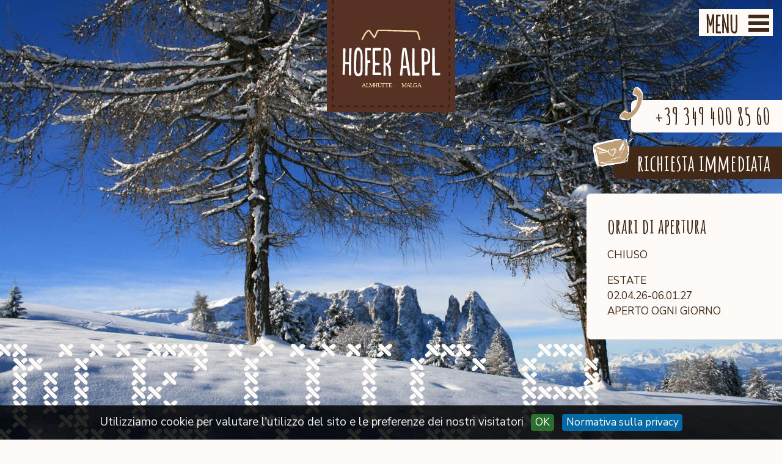

--- FILE ---
content_type: text/html; charset=utf-8
request_url: https://hoferalpl.it/it/venite-a-trovarci/inverno/
body_size: 8449
content:
<!DOCTYPE html> <html lang="it"> <head> <meta charset="utf-8"> <!--
	Design and programming by Brand Gorillas | www.brandgorillas.com

	This website is powered by TYPO3 - inspiring people to share!
	TYPO3 is a free open source Content Management Framework initially created by Kasper Skaarhoj and licensed under GNU/GPL.
	TYPO3 is copyright 1998-2019 of Kasper Skaarhoj. Extensions are copyright of their respective owners.
	Information and contribution at https://typo3.org/
--><meta name="viewport" content="width=device-width, minimum-scale=1"> <meta name="robots" content="index,follow"> <meta name="rating" content="general"> <meta name="og:site_name" content="Trigonos – Vermessung mit Profil"> <meta name="og:locale" content="de_DE"> <meta name="og:title" content="Inverno"> <link rel="stylesheet" type="text/css" href="https://hoferalpl.it/fileadmin/web/css/vendor/normalize.css?1527502748" media="all"> <link rel="stylesheet" type="text/css" href="https://hoferalpl.it/fileadmin/web/css/vendor/magnific-popup.css?1527502748" media="all"> <link rel="stylesheet" type="text/css" href="https://hoferalpl.it/fileadmin/web/css/vendor/jquery.cookiebar.css?1527502748" media="all"> <link rel="stylesheet" type="text/css" href="https://hoferalpl.it/fileadmin/web/css/vendor/pretty-checkbox.min.css?1527595838" media="all"> <link rel="stylesheet" type="text/css" href="https://hoferalpl.it/fileadmin/web/css/vendor/animate.min.css?1589991488" media="all"> <link rel="stylesheet" type="text/css" href="//cdn.jsdelivr.net/npm/daterangepicker/daterangepicker.css" media="all"> <link rel="stylesheet" type="text/css" href="https://hoferalpl.it/fileadmin/web/css/grid-system.css?1527502748" media="all"> <link rel="stylesheet" type="text/css" href="https://hoferalpl.it/fileadmin/web/css/layout.css?1709562492" media="all"> <link rel="stylesheet" type="text/css" href="https://hoferalpl.it/fileadmin/web/css/appearance.css?1711704678" media="all"> <link rel="stylesheet" type="text/css" href="https://hoferalpl.it/fileadmin/web/css/menu.css?1589993140" media="all"> <link rel="stylesheet" type="text/css" href="https://hoferalpl.it/fileadmin/web/css/dce.css?1709566000" media="all"> <link rel="stylesheet" type="text/css" href="https://hoferalpl.it/fileadmin/web/css/forms.css?1726168696" media="all"> <link rel="stylesheet" type="text/css" href="https://hoferalpl.it/fileadmin/web/css/mq.css?1709569940" media="all"> <style type="text/css">@charset "UTF-8";*{-webkit-box-sizing:border-box;-moz-box-sizing:border-box;box-sizing:border-box}*:before,*:after{-webkit-box-sizing:border-box;-moz-box-sizing:border-box;box-sizing:border-box}html{font-family:sans-serif;-ms-text-size-adjust:100%;-webkit-text-size-adjust:100%}body{margin:0}figure,header,main,nav,section{display:block}a{background-color:transparent;-webkit-text-decoration-skip:objects}strong{font-weight:inherit}strong{font-weight:bolder}h1{font-size:2em;margin:0.67em 0}img{border-style:none}figure{margin:0}button,input{font:inherit;margin:0}button,input{overflow:visible}button{text-transform:none}button,html [type="button"]{-webkit-appearance:button}button::-moz-focus-inner,[type="button"]::-moz-focus-inner{border-style:none;padding:0}button:-moz-focusring,[type="button"]:-moz-focusring{outline:1px dotted ButtonText}::-webkit-input-placeholder{color:inherit;opacity:0.54}::-webkit-file-upload-button{-webkit-appearance:button;font:inherit}button::-moz-focus-inner{padding:0;border:0}.pretty *{box-sizing:border-box}.pretty input:not([type=checkbox]):not([type=radio]){display:none}.pretty input{position:absolute;left:0;top:0;min-width:1em;width:100%;height:100%;z-index:2;opacity:0;margin:0;padding:0}:root{--animate-duration:1s;--animate-delay:1s;--animate-repeat:1}.container{margin-right:auto;margin-left:auto;padding-left:15px;padding-right:15px;position:relative}@media (min-width:768px){.container{width:750px}}@media (min-width:992px){.container{width:970px}}@media (min-width:1200px){.container{width:1170px}}@media (min-width:1280px){.container{width:1250px}}.container-fluid{margin-right:auto;margin-left:auto;padding-left:15px;padding-right:15px}.row{margin-left:-15px;margin-right:-15px;position:relative}.col-md-2,.col-md-7,.col-sm-10{position:relative;min-height:1px;padding-left:15px;padding-right:15px}@media (min-width:768px){.col-sm-10{float:left}.col-sm-10{width:83.33333333%}}@media (min-width:992px){.col-md-2,.col-md-7{float:left}.col-md-7{width:58.33333333%}.col-md-2{width:16.66666667%}}.container:before,.container:after,.container-fluid:before,.container-fluid:after,.row:before,.row:after{content:'';display:table}.container:after,.container-fluid:after,.row:after{clear:both}body{overflow:hidden;overflow-y:scroll;font-family:'Nunito Sans',sans-serif;;font-weight:400;font-size:20px;line-height:1.2;color:#422817;background:#fdfaf8;-webkit-font-smoothing:antialiased;-moz-osx-font-smoothing:grayscale;position:fixed;width:100%;opacitY:0}#section-menu{position:fixed;top:0;right:0;left:0px;z-index:20}#box-logo{width:210px;z-index:10;position:absolute;top:0;left:50%;-webkit-transform:translate(-50%,0%);-moz-transform:translate(-50%,0%);-o-transform:translate(-50%,0%);transform:translate(-50%,0%)}#toggle{position:fixed;top:15px;right:15px;z-index:200}#toggle-text{position:fixed;top:15px;right:60px;z-index:200;height:44px}#toggle-text img{height:44px}img{display:block;max-width:100%;height:auto;-ms-interpolation-mode:bicubic}@-moz-document url-prefix(){img{width:auto%}}::-webkit-selection{background:#422817;color:#fff}:focus{outline:none}input::-webkit-outer-spin-button,input::-webkit-inner-spin-button{-webkit-appearance:none!important;margin:0}a{text-decoration:none;color:#422817}strong{font-weight:bold}i{font-style:italic}#site-main section{overflow-x:hidden}section{position:relative}section:after{content:'';display:block;clear:both}p{margin:0 0 1em 0}ul{margin:0 0 1em 0;padding:0 0 0 1em}ul{list-style:square}p:last-child,ul:last-child,figure:last-child{margin-bottom:0!important}.header,.subheader{font-family:'Amatic SC',cursive;text-transform:lowercase;line-height:1.1}.header{font-size:700%;margin:0 0 .2em 0;font-weight:400}.subheader{font-size:275%;color:#c19e75;margin:0 0 .6em 0;font-weight:700}.header.has-subheader{margin-bottom:0}#section-menu{padding:6rem 0 2em 0;background:#fdfaf8;display:none;border-bottom:2px solid rgba(0,0,0,.1)}.main-menu .sub>div{text-align:center;position:relative}.main-menu .sub>div .fa-caret-down{display:none}.main-menu .sub>div img{margin:0 auto 1em auto;position:relative}.main-menu .sub>div span{display:block;font-size:220%;font-family:'Amatic SC',cursive;line-height:1;font-weight:700;margin-bottom:.25em}.main-menu ul{list-style:none;padding:0;margin:0;text-transform:uppercase;font-size:90%}.main-menu ul li a{display:block;padding:.35em;color:#c19e75;line-height:1;text-align:center}.hamburger{display:block;width:46px;height:44px;padding:0;margin:0;font:inherit;color:inherit;text-transform:none;background-color:transparent;border:0;overflow:visible;background:#fdfaf8}.hamburger-box{width:36px;height:38px;display:inline-block;position:absolute;top:50%;left:50%;-webkit-transform:translate(-50%,-50%);-moz-transform:translate(-50%,-50%);-o-transform:translate(-50%,-50%);transform:translate(-50%,-50%)}.hamburger-inner{display:block;top:50%;margin-top:-2px;margin-left:1px}.hamburger-inner,.hamburger-inner::before,.hamburger-inner::after{width:34px;height:6px;background-color:#422817;position:absolute}.hamburger-inner::before,.hamburger-inner::after{content:'';display:block}.hamburger-inner::before{top:-11px}.hamburger-inner::after{bottom:-11px}section.sb-simple-text{padding:11em 0}section.sb-simple-text .row>div{z-index:5;background-color:rgba(253,250,248,.75)}.sb-simple-text .header{position:relative;display:inline-block}section.sb-simple-text>img{position:absolute;right:0;width:45%}section.sb-simple-text>.svg-image{top:100%;-webkit-transform:translate(10%,-120%);-moz-transform:translate(10%,-120%);-o-transform:translate(10%,-120%);transform:translate(10%,-120%)}.sb-eyecatcher .parallax{position:absolute;bottom:0;left:0;width:100%;height:100%;overflow:hidden}.sb-eyecatcher .parallax>figure{height:100%;background-repeat:no-repeat;background-position:center center;background-size:cover;-webkit-transform:translate3d(0,0,0);transform:translate3d(0,0,0)}.sb-eyecatcher .info-box{width:18%;position:absolute;right:0;top:50%;text-align:right;-webkit-transform:translate(0,-50%);-moz-transform:translate(0,-50%);-o-transform:translate(0,-50%);transform:translate(0,-50%)}.sb-eyecatcher .info-box .box-text{background:#fdfaf8;padding:2em 1em 2em 2em;font-size:90%;text-transform:uppercase;line-height:1.5;text-align:left;-webkit-border-top-left-radius:7px;-moz-border-radius-topleft:7px;border-top-left-radius:7px;-webkit-border-bottom-left-radius:7px;-moz-border-radius-bottomleft:7px;border-bottom-left-radius:7px}.sb-eyecatcher .info-box .box-text .header{font-size:200%;display:block;font-weight:700;margin-bottom:.5em}.sb-eyecatcher .info-box .box-link{margin-bottom:1.25em}.sb-eyecatcher .info-box .box-link>a{display:inline-block;position:relative;font-size:200%;font-family:'Amatic SC',cursive;font-weight:700;padding:.1em .5em .1em 1em;-webkit-border-top-left-radius:7px;-moz-border-radius-topleft:7px;border-top-left-radius:7px;-webkit-border-bottom-left-radius:7px;-moz-border-radius-bottomleft:7px;border-bottom-left-radius:7px}.sb-eyecatcher .info-box .box-request>a{background:#422817;color:#fdfaf8}.sb-eyecatcher .info-box .box-phone>a{background:#fdfaf8;color:#422817}.sb-eyecatcher .info-box .box-link>a>img{position:absolute;width:66px;height:55px;top:-22px;left:-33px}.sb-eyecatcher .big-text-image{position:absolute;bottom:0;left:0;width:80%}@media (max-width:1299px){body{font-size:19px}.main-menu>div span{font-size:225%}.sb-eyecatcher .info-box{width:25%}}@media (max-width:1199px){body{font-size:18px}section.sb-simple-text{padding:8em 0}}@media (max-width:1099px){body{font-size:17px}.main-menu>div img{width:125px}}@media (max-width:991px){body{font-size:16px;padding-top:75px}#site-header{position:fixed;top:0;right:0;left:0;height:75px;background:#fdfaf8;z-index:25}#box-logo{width:87px;z-index:25;position:fixed;top:0;left:0;-webkit-transform:translate(0,0%);-moz-transform:translate(0,0%);-o-transform:translate(0,0%);transform:translate(0,0%)}#section-menu{top:75px;padding:0}.main-menu .sub{text-align:left;padding:0;border-top:1px solid rgba(0,0,0,.1)}.main-menu>div img{margin:0}.main-menu .sub>div{padding:.5em;text-align:left}.main-menu .sub>div>img,.main-menu .sub>div>span{displaY:inline-block;vertical-align:middle}.main-menu .sub>div>img{margin:0 1em 0 0}.main-menu>div span{font-size:225%;margin:0}.main-menu .sub>div .fa-caret-down{display:block;position:absolute;top:50%;right:.5em;-webkit-transform:translate(0,-50%) rotate(0deg);-moz-transform:translate(0,-50%) rotate(0deg);-o-transform:translate(0,-50%) rotate(0deg);transform:translate(0,-50%) rotate(0deg)}.main-menu .sub ul{background:rgba(0,0,0,.025);display:none}.main-menu .sub li a{font-size:150%;padding:.65em;border-top:1px solid rgba(0,0,0,.1)}section.sb-simple-text{padding:5em 0}}@media (max-width:767px){.sb-eyecatcher .info-box{width:40%}.main-menu .sub>div span{margin-bottom:0}}@media (max-width:599px){.header{font-size:600%}.sb-eyecatcher .info-box{width:50%}section.sb-simple-text>img{position:relative;right:auto;top:auto;-webkit-transform:translate(0,0);-moz-transform:translate(0,0);-o-transform:translate(0,0);transform:translate(0,0);width:65%;margin:0 0 -4em auto}.main-menu .sub li a{font-size:125%;padding:1em}.sb-eyecatcher .big-text-image{display:none}}@media (max-width:480px){.header{font-size:400%}.subheader{font-size:200%}.main-menu .sub>div>img{margin:0 .5em 0 0}.main-menu .sub>div span{font-size:165%}.sb-eyecatcher .info-box{width:60%}.sb-eyecatcher .info-box .box-text{padding:1em 1em .5em 1em}}</style><title>Inverno</title> <link rel="apple-touch-icon" sizes="180x180" href="/apple-touch-icon.png"> <link rel="icon" type="image/png" sizes="32x32" href="/favicon-32x32.png"> <link rel="icon" type="image/png" sizes="16x16" href="/favicon-16x16.png"> <link rel="manifest" href="/site.webmanifest"> <link rel="mask-icon" href="/safari-pinned-tab.svg" color="#412819"> <meta name="msapplication-TileColor" content="#412819"> <meta name="theme-color" content="#412819"> <link href="https://hoferalpl.it/it/venite-a-trovarci/inverno/" rel="canonical" /><link rel="alternate" hreflang="de" href="https://hoferalpl.it/de/komm-zu-uns/im-winter/" /><link rel="alternate" hreflang="it" href="https://hoferalpl.it/it/venite-a-trovarci/inverno/" /><link rel="alternate" hreflang="en" href="https://hoferalpl.it/en/come-to-us/winter/" /> </head> <body id="p-18" class="l-it"> <header id="site-header"> <div id="box-logo"> <a id="c37"></a><div class="sb-svg-image" id="c5"> <a href="https://hoferalpl.it/it/"> <img class="svg-image" src="https://hoferalpl.it/fileadmin/userdata/images/hofer-alpl/HOFER_ALPL_Logo2.svg" width="226" height="198" alt="" /> </a> </div> </div> <section id="section-menu"> <div class="container-fluid"> <div class="row"> <nav class="main-menu"> <div class="col-md-2 sub m-2"><div><img src="https://hoferalpl.it/fileadmin/userdata/images/icons-symbols-logos-backgrounds/hofer-alpl-menu-icon-hofer-alpl.svg" width="150" height="82" alt="Hofer Alpl" ><span class="header-submenu">Hofer Alpl</span><i class="fas fa-caret-down fa-2x"></i></div><ul><li><a href="https://hoferalpl.it/it/hofer-alpl/assaporare-e-festeggiare/" title="Assaporare e festeggiare">Assaporare e festeggiare</a></li><li><a href="https://hoferalpl.it/it/hofer-alpl/eventi/" title="Eventi">Eventi</a></li><li><a href="https://hoferalpl.it/it/hofer-alpl/approfondimenti/" title="approfondimenti">approfondimenti</a></li></ul></div><div class="col-md-2 sub m-3"><div><img src="https://hoferalpl.it/fileadmin/userdata/images/icons-symbols-logos-backgrounds/hofer-alpl-menu-icon-urlaub-alm.svg" width="150" height="82" alt="Vacanze in malga" ><span class="header-submenu">Vacanze in malga</span><i class="fas fa-caret-down fa-2x"></i></div><ul><li><a href="https://hoferalpl.it/it/vacanze-in-malga/pernottamento/" title="Pernottamento">Pernottamento</a></li><li><a href="https://hoferalpl.it/it/vacanze-in-malga/tempo-di-relax/" title="Tempo di relax">Tempo di relax</a></li><li><a href="https://hoferalpl.it/it/vacanze-in-malga/in-movimento/" title="In movimento">In movimento</a></li><li><a href="https://hoferalpl.it/it/vacanze-in-malga/offerte/" title="Offerte">Offerte</a></li></ul></div><div class="col-md-2 active sub m-4"><div><img src="https://hoferalpl.it/fileadmin/userdata/images/icons-symbols-logos-backgrounds/hofer-alpl-menu-icon-komm-zu-uns.svg" width="150" height="82" alt="Venite a trovarci" ><span class="header-submenu">Venite a trovarci</span><i class="fas fa-caret-down fa-2x"></i></div><ul><li><a href="https://hoferalpl.it/it/venite-a-trovarci/camminare/" title="Camminare">Camminare</a></li><li><a href="https://hoferalpl.it/it/venite-a-trovarci/su-due-ruote/" title="Su due ruote">Su due ruote</a></li><li class="active"><a href="https://hoferalpl.it/it/venite-a-trovarci/inverno/" title="Inverno">Inverno</a></li></ul></div><div class="col-md-2 sub m-5"><div><img src="https://hoferalpl.it/fileadmin/userdata/images/icons-symbols-logos-backgrounds/hofer-alpl-menu-icon-kontakt.svg" width="150" height="82" alt="Contatto" ><span class="header-submenu">Contatto</span><i class="fas fa-caret-down fa-2x"></i></div><ul><li><a href="https://hoferalpl.it/it/contatto/richiesta/" title="Richiesta">Richiesta</a></li><li><a href="https://hoferalpl.it/it/contatto/come-raggiungerci/" title="Come raggiungerci">Come raggiungerci</a></li><li><a href="https://hoferalpl.it/it/contatto/voucher/" title="Voucher">Voucher</a></li></ul></div><div class="col-md-2 m-27"></div><div class="col-md-2 sub m-29"><div><img src="https://hoferalpl.it/fileadmin/userdata/images/icons-symbols-logos-backgrounds/hofer-alpl-menu-icon-ragitt-stodl.svg" width="150" height="82" alt="Ragitt Stodl" ><span class="header-submenu">Ragitt Stodl</span><i class="fas fa-caret-down fa-2x"></i></div><ul><li><a href="https://ragittstodl.it/it/" target="_blank" title="Appartamenti vacanze">Appartamenti vacanze</a></li></ul></div> </nav> </div> </div> </section> </header> <main id="site-main"> <a id="c223"></a><section class="sb-eyecatcher fullscreen" id="c119"><div class="parallax"><figure data-xxs="https://hoferalpl.it/fileadmin/_processed_/a/f/csm_winter_fed4bfd7ab.jpg" data-xs=" https://hoferalpl.it/fileadmin/_processed_/a/f/csm_winter_7a3789cf36.jpg" data-s=" https://hoferalpl.it/fileadmin/_processed_/a/f/csm_winter_e078bc62ee.jpg" data-m=" https://hoferalpl.it/fileadmin/_processed_/a/f/csm_winter_c9cb0284d7.jpg" data-l=" https://hoferalpl.it/fileadmin/_processed_/a/f/csm_winter_a57f959d49.jpg" data-xl=" https://hoferalpl.it/fileadmin/_processed_/a/f/csm_winter_a57f959d49.jpg" data-xxl="https://hoferalpl.it/fileadmin/_processed_/a/f/csm_winter_a57f959d49.jpg" title="" ></figure></div><div class="info-box"><div class="box-phone box-link"> <a href="tel:+393494008560" title="+39 349 400 85 60"> <img class="svg-image" alt="+39 349 400 85 60" src="https://hoferalpl.it/fileadmin/userdata/images/icons-symbols-logos-backgrounds/icon-phone.svg" width="66" height="55" title="+39 349 400 85 60" /> <span>+39 349 400 85 60</span> </a> </div><div class="box-request box-link"> <a href="https://hoferalpl.it/it/contatto/richiesta/" title="richiesta immediata"> <img class="svg-image" alt="richiesta immediata" src="https://hoferalpl.it/fileadmin/userdata/images/icons-symbols-logos-backgrounds/icon-request.svg" width="66" height="55" title="richiesta immediata" /> <span>richiesta immediata</span> </a> </div><div class="box-text"><span class="header">Orari di apertura</span><p>CHIUSO</p><p>ESTATE<br /> 02.04.26-06.01.27 <br /> aperto ogni giorno</p></div></div><img class="svg-image big-text-image" src="https://hoferalpl.it/fileadmin/userdata/images/test-images/nevica.svg" width="620" height="145" alt="" /></section> <a id="c224"></a><section class="sb-simple-text creme" id="c120"><div class="container"><div class="row"><div class="col-md-7 col-sm-10"><h2 class="header has-subheader"> Lasciare orme nella neve </h2><h3 class="subheader"> Camminate invernali – un’esperienza davvero speciale. </h3><p>A chi ama passeggiare, <strong>il parco naturale dello Sciliar offre tantissime opportunità.</strong> Anche d'inverno la bellezza di questi luoghi vi invita a esplorarli alla ricerca di scorci mozzafiato. Fatevi rapire dal fascino della neve e dal candore dei <strong>paesaggi invernali.</strong> Per voi abbiamo selezionato alcune delle <strong>migliori escursioni</strong> che potete fare da queste parti durante l'inverno. Leggetele e scegliete quella più adatta alle vostre esigenze.</p></div></div></div><img class="svg-image bg-image" src="https://hoferalpl.it/fileadmin/userdata/images/icons-symbols-logos-backgrounds/schneeschuhwanderer.svg" width="232" height="233" alt="" /></section> <a id="c225"></a><section class="sb-text-image left" id="c121"><div class="container"><div class="row"><div class="col-md-4 col-sm-6 col-1 image "><div class="slider"><a href="https://hoferalpl.it/fileadmin/userdata/images/hofer-alpl/weg_winter9_c59faa7d6cd5753b33b6b380c12c9513.jpg" class="pop-up" title="booo" ><img src=" https://hoferalpl.it/fileadmin/_processed_/b/4/csm_weg_winter9_c59faa7d6cd5753b33b6b380c12c9513_f60774c8ea.jpg" data-src=" https://hoferalpl.it/fileadmin/_processed_/b/4/csm_weg_winter9_c59faa7d6cd5753b33b6b380c12c9513_ead06b4941.jpg" data-srcset="https://hoferalpl.it/fileadmin/_processed_/b/4/csm_weg_winter9_c59faa7d6cd5753b33b6b380c12c9513_9a7fdfb389.jpg 2x" sizes="auto" alt="booo" class="lazyload pixel" ></a></div></div><div class="col-md-7 col-md-offset-1 col-sm-6 col-2 text"><h2 class="header has-subheader">Lago di Fiè-malga Tuff-Hofer Alpl</h2><h3 class="subheader"> Tempo di percorrenza 1h 25m </h3><div class="text"><p>Piacevole escursione per famiglie con un dislivello di 417 m.</p><p><strong>Consiglio:</strong> in inverno è meraviglioso pattinare sul lago di Fiè ghiacciato.</p></div><div class="room-links"></div><a href="https://hoferalpl.it/fileadmin/userdata/images/kontakt/SEIS-VOLSER_WEIHER-TUFF_ALM-HOFER_ALPL.jpg" class="pop-up tour-link map" title="mappa" > mappa </a></div></div></div></section> <a id="c226"></a><section class="sb-text-image right" id="c122"><div class="container"><div class="row"><div class="col-md-4 col-sm-6 col-1 image col-md-push-8 col-sm-push-6"><div class="slider"><a href="https://hoferalpl.it/fileadmin/_processed_/9/1/csm_weg_n3_faad98a359ac44a168538a7b135973ba_5e2b6cacf8.jpg" class="pop-up" title="" ><img src=" https://hoferalpl.it/fileadmin/_processed_/9/1/csm_weg_n3_faad98a359ac44a168538a7b135973ba_9a24bb8b3e.jpg" data-src=" https://hoferalpl.it/fileadmin/_processed_/9/1/csm_weg_n3_faad98a359ac44a168538a7b135973ba_c493830868.jpg" data-srcset="https://hoferalpl.it/fileadmin/_processed_/9/1/csm_weg_n3_faad98a359ac44a168538a7b135973ba_57de46744d.jpg 2x" sizes="auto" alt="" class="lazyload pixel" ></a></div></div><div class="col-md-7 col-md-offset-1 col-sm-6 col-2 col-md-pull-5 col-sm-pull-6 text"><h2 class="header has-subheader">Umes-Hofer Alpl (sentiero n. 3)</h2><h3 class="subheader"> Tempo di percorrenza: 1h 15m </h3><div class="text"><p>Questo sentiero viene anche chiamato “La Direttissima”, poiché è il sentiero più breve per l’Hofer Alpl. Il dislivello è di 377 m.</p></div><div class="room-links"></div><a href="https://hoferalpl.it/fileadmin/userdata/images/kontakt/UMS-HOFER_ALPL__WANDERWEG_NR._3_.jpg" class="pop-up tour-link map" title="mappa" > mappa </a></div></div></div></section> <a id="c227"></a><section class="sb-text-image left" id="c123"><div class="container"><div class="row"><div class="col-md-4 col-sm-6 col-1 image "><div class="slider"><a href="https://hoferalpl.it/fileadmin/_processed_/8/c/csm_weg_zu_uns_winter_ums_8_9a4ce4b3a812cae66e9cdcb376ab79f4_2e0f9f598a.jpg" class="pop-up" title="" ><img src=" https://hoferalpl.it/fileadmin/_processed_/8/c/csm_weg_zu_uns_winter_ums_8_9a4ce4b3a812cae66e9cdcb376ab79f4_645a36f1a3.jpg" data-src=" https://hoferalpl.it/fileadmin/_processed_/8/c/csm_weg_zu_uns_winter_ums_8_9a4ce4b3a812cae66e9cdcb376ab79f4_c96b2bbfe9.jpg" data-srcset="https://hoferalpl.it/fileadmin/_processed_/8/c/csm_weg_zu_uns_winter_ums_8_9a4ce4b3a812cae66e9cdcb376ab79f4_34f961b463.jpg 2x" sizes="auto" alt="" class="lazyload pixel" ></a></div></div><div class="col-md-7 col-md-offset-1 col-sm-6 col-2 text"><h2 class="header has-subheader">Umes-Hofer Alpl (sentiero n. 8)</h2><h3 class="subheader"> Tempo di percorrenza: 1h 50m </h3><div class="text"><p>Questo sentiero porta all’Hofer Alpl attraverso la strada nella foresta.<br /> Il dislivello è di 501 m.</p></div><div class="room-links"></div><a href="https://hoferalpl.it/fileadmin/userdata/images/kontakt/UMS-HOFER_ALPL__WANDERWEG_NR._8_.jpg" class="pop-up tour-link map" title="mappa" > mappa </a></div></div></div></section> <a id="c228"></a><section class="sb-text-image right" id="c124"><div class="container"><div class="row"><div class="col-md-4 col-sm-6 col-1 image col-md-push-8 col-sm-push-6"><div class="slider"><a href="https://hoferalpl.it/fileadmin/_processed_/7/2/csm_weg_winter8_121befb2ea931e069328465e0cd50edf_50c97ac1c2.jpg" class="pop-up" title="" ><img src=" https://hoferalpl.it/fileadmin/_processed_/7/2/csm_weg_winter8_121befb2ea931e069328465e0cd50edf_23db7133be.jpg" data-src=" https://hoferalpl.it/fileadmin/_processed_/7/2/csm_weg_winter8_121befb2ea931e069328465e0cd50edf_41d0feeb2e.jpg" data-srcset="https://hoferalpl.it/fileadmin/_processed_/7/2/csm_weg_winter8_121befb2ea931e069328465e0cd50edf_63c43c4fbd.jpg 2x" sizes="auto" alt="" class="lazyload pixel" ></a></div></div><div class="col-md-7 col-md-offset-1 col-sm-6 col-2 col-md-pull-5 col-sm-pull-6 text"><h2 class="header has-subheader">Siusi-Lago di Fiè-malga Tuff -Hofer Alpl</h2><h3 class="subheader"> Tempo di percorrenza: 3h 50m </h3><div class="text"><p>Questa escursione vi porta al nostro Alpl passando per il Lago di Fiè e sulla Malga Tuff. Il dislivello è di 1113 m.</p><p>Sentieri n. 6, 7, 2, 1</p></div><div class="room-links"></div><a href="https://hoferalpl.it/fileadmin/userdata/images/kontakt/SEIS-VOLSER_WEIHER-TUFF_ALM-HOFER_ALPL.jpg" class="pop-up tour-link map" title="mappa" > mappa </a></div></div></div></section> <a id="c229"></a><section class="sb-text-image left" id="c125"><div class="container"><div class="row"><div class="col-md-4 col-sm-6 col-1 image "><div class="slider"><a href="https://hoferalpl.it/fileadmin/_processed_/3/5/csm_weg_winter5_fc3107d1a9bc00668dc23be30ac5c35b_e4905e9a27.jpg" class="pop-up" title="" ><img src=" https://hoferalpl.it/fileadmin/_processed_/3/5/csm_weg_winter5_fc3107d1a9bc00668dc23be30ac5c35b_44465a5321.jpg" data-src=" https://hoferalpl.it/fileadmin/_processed_/3/5/csm_weg_winter5_fc3107d1a9bc00668dc23be30ac5c35b_f363ebe8c5.jpg" data-srcset="https://hoferalpl.it/fileadmin/_processed_/3/5/csm_weg_winter5_fc3107d1a9bc00668dc23be30ac5c35b_9768a4ef2d.jpg 2x" sizes="auto" alt="" class="lazyload pixel" ></a></div></div><div class="col-md-7 col-md-offset-1 col-sm-6 col-2 text"><h2 class="header has-subheader">Tires-Völsegg-Schönblick-Hofer Alpl</h2><h3 class="subheader"> Tempo di percorrenza: 3h </h3><div class="text"><p>Questo sentiero attraversa completamente la Hammerwand, in questo caso scendete a 963 metri di altitudine.</p><p>Sentieri n. 4, 6B, 6, 7, 3</p></div><div class="room-links"></div><a href="https://hoferalpl.it/fileadmin/userdata/images/kontakt/TIERS-VOLSEGG-SCHONBLICK-HOFER_ALPL.jpg" class="pop-up tour-link map" title="mappa" > mappa </a></div></div></div></section> <a id="c230"></a><section class="sb-simple-text creme" id="c126"><div class="container"><div class="row"><div class="col-md-7 col-sm-10"><h2 class="header has-subheader"> Con la slitta </h2><h3 class="subheader"> Divertimento per tutta la famiglia. </h3><p>Il sentiero nel bosco che porta dal parcheggio all’Hofer Alpl è in inverno perfetto da percorrere con <strong>slitte e slittini</strong>. La salita sportiva e il <strong>ristoro all’Alpl </strong>sono seguiti da una <strong>discesa con la slitta di appena 5 chilometri</strong> verso il punto di partenza. Lo straordinario panorama montano del parco naturale dello Sciliar-Catinaccio vi accompagna durante la vostra discesa in slitta attraverso boschi e prati innevati.</p></div></div></div><img class="svg-image bg-image" alt="[Translate to Italiano:] eeeeeeerror" src="https://hoferalpl.it/fileadmin/userdata/images/icons-symbols-logos-backgrounds/rodeln.svg" width="296" height="222" /></section> <a id="c231"></a><section class="sb-simple-text white" id="c127"><div class="container"><div class="row"><div class="col-md-7 col-sm-10"><h2 class="header has-subheader"> Ciaspolata </h2><h3 class="subheader"> Un’esperienza da ricordare a lungo. </h3><p>Cosa c’è di più affascinante dell’esplorazione invernale, ciaspole ai piedi, dell’alpe di Siusi allo Sciliar, l’altopiano più grande d’Europa?</p><p>Grazie alle ciaspole ci si può avventurare anche nella <strong>neve alta, senza sprofondare</strong> e senza doversi stancare per proseguire: si possono quindi raggiungere, senza fatica, luoghi speciali e paesaggi immersi nella natura che non sarebbe possibile scoprire attraverso sentieri normali, accompagnati dal silenzio invernale e dallo <strong>scricchiolare della neve fresca</strong> sotto le ciaspole.</p><p><strong>Da provare!</strong></p></div></div></div><img class="svg-image bg-image" src="https://hoferalpl.it/fileadmin/userdata/images/icons-symbols-logos-backgrounds/schneeschuhwanderer.svg" width="232" height="233" alt="" /></section> </main> <footer id="site-footer"> <div class="container"> <div class="row"> <div class="col-sm-6 col-1" id="col-credits"> <a id="c162"></a><div class="sb-icons"><div class="icon icon-1"><a href="https://www.facebook.com/hoferalpl/" title="Hofer Alpl auf Facebook"><img class="svg-image special-gfx" alt="Hofer Alpl auf Facebook" src="https://hoferalpl.it/fileadmin/userdata/images/komm-zu-uns/3facebook_icon.svg" width="57" height="54" title="Hofer Alpl auf Facebook" /></a></div><div class="icon icon-2"><a href="https://www.instagram.com/hofer_alpl/" title="Hofer Alpl auf Instagram"><img class="svg-image special-gfx" alt="Hofer Alpl auf Instagram" src="https://hoferalpl.it/fileadmin/userdata/images/komm-zu-uns/3instagram_icon.svg" width="50" height="49" title="Hofer Alpl auf Instagram" /></a></div><div class="icon icon-3"><a href="https://www.tripadvisor.de/Hotel_Review-g670605-d10051123-Reviews-Hofer_Alpl-Fie_allo_Sciliar_Province_of_South_Tyrol_Trentino_Alto_Adige.html" title="Hofer Alpl auf TripAdvisor"><img class="svg-image special-gfx" alt="Hofer Alpl auf TripAdvisor" src="https://hoferalpl.it/fileadmin/userdata/images/komm-zu-uns/3tripadvisor_icon.svg" width="66" height="43" title="Hofer Alpl auf TripAdvisor" /></a></div><div class="icon icon-4"><a href="https://www.tripadvisor.de/Restaurant_Review-g670605-d10051153-Reviews-Hofer_Alpl-Fie_allo_Sciliar_Province_of_South_Tyrol_Trentino_Alto_Adige.html" title="Hofer Alpl Restaurant auf TripAdvisor"><img class="svg-image special-gfx" alt="Hofer Alpl Restaurant auf TripAdvisor" src="https://hoferalpl.it/fileadmin/userdata/images/komm-zu-uns/3tripadvisor_icon_rastaurant.svg" width="90" height="51" title="Hofer Alpl Restaurant auf TripAdvisor" /></a></div></div> <a id="c163"></a><div class="sb-simple-text" id="c2"><h5 class="header "> Hofer Alpl snc. di Lukas Hofer & Co. </h5><p>Via Sciliar 47, I-39050 Fiè allo Sciliar (BZ)<br /> M <a href="tel:+393494008560">+39 349 400 85 60</a> | <strong><a href="javascript:linkTo_UnCryptMailto('ocknvq,kphqBjqhgtcnrn0kv');">info@<span style="display:none;"> </span>hoferalpl.it</a></strong><br /> P Iva IT00646500215<br /> CIN IT021031B47AM58UAY</p></div> </div> <div class="col-sm-4 col-2" id="col-meta"> <a id="c1"></a><a id="c39"></a><ul><li><a href="https://hoferalpl.it/it/note-legali/" title="Note legali"><span>Note legali</span></a></li><li><a href="https://hoferalpl.it/it/privacy/" title="Privacy"><span>Privacy</span></a></li></ul> </div> <div class="col-sm-2 col-3" id="col-language"> <nav class="language-menu"><ul><li><a href="https://hoferalpl.it/de/komm-zu-uns/im-winter/" title="Deutsch"><span>De</span></a></li><li><a href="https://hoferalpl.it/it/venite-a-trovarci/inverno/" title="Italiano"><span>It</span></a></li><li><a href="https://hoferalpl.it/en/come-to-us/winter/" title="English"><span>En</span></a></li></ul></nav> </div> </div> </div> </footer> <div id="toggle-text"> <img src="/fileadmin/userdata/images/icons-symbols-logos-backgrounds/icon-menu.svg" alt="Menu"/> </div> <button id="toggle" class="hamburger hamburger--squeeze" type="button"> <span class="hamburger-box"> <span class="hamburger-inner"></span> </span> </button> <script src="https://hoferalpl.it/typo3temp/assets/js/9a38f34785.js?1527605249" type="text/javascript"></script><script src="//ajax.aspnetcdn.com/ajax/jQuery/jquery-2.2.4.min.js" type="text/javascript"></script><script src="https://hoferalpl.it/typo3conf/ext/powermail/Resources/Public/JavaScripts/Libraries/jquery.datetimepicker.min.js?1527491057" type="text/javascript"></script><script src="https://hoferalpl.it/typo3conf/ext/powermail/Resources/Public/JavaScripts/Libraries/parsley.min.js?1527491057" type="text/javascript"></script><script src="https://hoferalpl.it/typo3conf/ext/powermail/Resources/Public/JavaScripts/Powermail/Tabs.min.js?1527491057" type="text/javascript"></script><script src="https://hoferalpl.it/typo3conf/ext/powermail/Resources/Public/JavaScripts/Powermail/Form.min.js?1527491057" type="text/javascript"></script><script src="//cdnjs.cloudflare.com/ajax/libs/jquery-easing/1.3/jquery.easing.min.js" type="text/javascript"></script><script src="//cdn.jsdelivr.net/momentjs/latest/moment-with-locales.min.js" type="text/javascript"></script><script src="//cdn.jsdelivr.net/npm/daterangepicker/daterangepicker.min.js" type="text/javascript"></script><script src="https://hoferalpl.it/fileadmin/web/js/vendor/modernizr-custom.js?1527503406" type="text/javascript"></script><script src="https://hoferalpl.it/fileadmin/web/js/vendor/jquery.magnific-popup.min.js?1527503406" type="text/javascript"></script><script src="https://hoferalpl.it/fileadmin/web/js/vendor/lazysizes.min.js?1527503406" type="text/javascript"></script><script src="https://hoferalpl.it/fileadmin/web/js/vendor/jquery.bxslider.min.js?1527503406" type="text/javascript"></script><script src="https://hoferalpl.it/fileadmin/web/js/vendor/jquery.matchHeight.js?1527503406" type="text/javascript"></script><script src="https://hoferalpl.it/fileadmin/web/js/vendor/packery.pkgd.min.js?1527503406" type="text/javascript"></script><script src="https://hoferalpl.it/fileadmin/web/js/vendor/jquery.cookiebar.js?1527503406" type="text/javascript"></script><script src="https://hoferalpl.it/fileadmin/web/js/site.js?1709561874" type="text/javascript"></script><script type="text/javascript">

    if(navigator.userAgent.indexOf("Speed Insights") == -1) {

      WebFontConfig = {
        google: { families: [ 'Amatic+SC:400,700',
                             'Nunito+Sans:300,300i,400,400i,600,600i,800,800i',
                             'Overlock:ital,wght@0,400;0,700;0,900;1,400;1,700;1,900&display=swap' ] },
        timeout: 2000
       };
       (function(d) {
          var wf = d.createElement('script'), s = d.scripts[0];
          wf.src = '//ajax.googleapis.com/ajax/libs/webfont/1.6.26/webfont.js';
          wf.async = true;
          s.parentNode.insertBefore(wf, s);
       })(document);

  }

    </script><script>
      if(navigator.userAgent.indexOf("Speed Insights") == -1) {
        FontAwesomeConfig = { searchPseudoElements: true };
      }
    </script><script defer src="https://use.fontawesome.com/releases/v5.0.8/js/all.js" integrity="sha384-SlE991lGASHoBfWbelyBPLsUlwY1GwNDJo3jSJO04KZ33K2bwfV9YBauFfnzvynJ" crossorigin="anonymous"></script></body> </html>

--- FILE ---
content_type: text/css; charset=utf-8
request_url: https://hoferalpl.it/fileadmin/web/css/vendor/jquery.cookiebar.css?1527502748
body_size: 222
content:
#cookie-bar {
  background: rgba(0,0,0,.85);
  height: auto;
  color: #eeeeee;
  text-align: center;
  padding: .5em 0;
}
#cookie-bar.fixed {
  position: fixed;
  top: 0;
  left: 0;
  width: 100%;
}
#cookie-bar.fixed.bottom {
  bottom: 0;
  top: auto;
}
#cookie-bar p {
  margin: 0;
  padding: 0;
}
#cookie-bar a {
  color: #ffffff;
  display: inline-block;
  border-radius: .25em;
  text-decoration: none;
  padding: .25em .4em;
  margin: .25em 0 .25em .75em;
	font-size:90%;
}
#cookie-bar .cb-enable {
  background: rgba(46, 125, 50, .85);
}
#cookie-bar .cb-enable:hover {
  background: rgba(46, 125, 50, 1);
}
#cookie-bar .cb-disable {
  background: rgba(198, 40, 40, .85);
}
#cookie-bar .cb-disable:hover {
  background: rgba(198, 40, 40, 1);
}
#cookie-bar .cb-policy {
  background: rgba(2, 119, 189, .85);
}
#cookie-bar .cb-policy:hover {
  background: rgba(2, 119, 189, 1);
}


--- FILE ---
content_type: text/css; charset=utf-8
request_url: https://hoferalpl.it/fileadmin/web/css/layout.css?1709562492
body_size: 330
content:
body {
  overflow: hidden;
  overflow-y: scroll;
	
  font-family: 'Nunito Sans', sans-serif;
  font-weight: 400;
  font-size: 20px;
  line-height: 1.2;
  color: #422817;
	
	background:#fdfaf8;
	
  -webkit-font-smoothing: antialiased;
  -moz-osx-font-smoothing: grayscale;
	
	position: fixed;
  width:100%;
  
  opacitY:0;
  	-webkit-transition: opacity 700ms;
       -moz-transition: opacity 700ms;
         -o-transition: opacity 700ms;
            transition: opacity 700ms;
	
}
body.ready {
  position:relative;
  opacity:1 !important;
}
#section-menu {
	position:fixed;
	top:0;
	right:0;
	left:0px;
	z-index:20;
}
#box-logo {
	width: 210px;
	z-index:10;
	position:absolute;
	top:0;
	left:50%;
	
	-webkit-transform: translate(-50%, 0%);
     -moz-transform: translate(-50%, 0%);
       -o-transform: translate(-50%, 0%);
          transform: translate(-50%, 0%);
}

#site-footer {
	position:relative;
	padding:5.5em 0;
}
#col-meta,
#col-language {
	text-align:right;
}
#toggle {
	position:fixed;
	top:15px;
	right:15px;
	z-index: 200;
	
	/*display:none;*/
}
#toggle-text {
	position:fixed;
	top:15px;
	right:60px;
	z-index: 200;
	height:44px;
}
#toggle-text img {
	height:44px
}

--- FILE ---
content_type: text/css; charset=utf-8
request_url: https://hoferalpl.it/fileadmin/web/css/appearance.css?1711704678
body_size: 2357
content:
img {
    display: block;
    max-width: 100%;
    height: auto;
    -ms-interpolation-mode: bicubic;
}
/*@media screen and (-ms-high-contrast: active),
(-ms-high-contrast: none) {
    img {
        width: 100%;
    }
    img[src$=".svg"] {
        width: auto;
        max-width: 100%;
    }
}*/
@-moz-document url-prefix() {
    img {
        width: auto%;
    }
    /*img[src$=".svg"] {
        width: auto;
        max-width: 100%;
    }*/
}
::selection {
    background: #422817;
    color: #fff;
}
::-moz-selection {
    background: #422817;
    color: #fff;
}
::-webkit-selection {
    background: #422817;
    color: #fff;
}
*::-moz-selection {
    background: #422817;
    color: #fff;
}
:focus {
    outline: none;
}
input[type='number'] {
    -moz-appearance: textfield;
}
input::-webkit-outer-spin-button,
input::-webkit-inner-spin-button {
    -webkit-appearance: none !important;
    margin: 0;
}
a {
  -webkit-tap-highlight-color: none !important;
  text-decoration: none;
  color:#422817;
}
a:hover {
    text-decoration: underline;
}
a:visited {
    /* color: #333;*/
}
/* RTE Styles */

.muted {
    color: #999;
}
.text-warning {
    color: #C09853;
}
.text-error {
    color: #B94A48;
}
.text-info {
    color: #3A87AD;
}
.text-success {
    color: #468847;
}
.text-small {
    font-size: 80%;
}
.text-big {
    font-size: 125%;
}
.text-big .button {
    padding: 7px;
    margin: 5px;
}
.text-center {
    text-align: center;
}
.text-left {
    text-align: left;
}
.text-right {
    text-align: right;
}
.text-justify {
    text-align: justify;
}
span.no-break {
    display: inline-block;
}
/* Text styles */

b,
strong {
    font-weight: bold;
}
em,
i {
    font-style: italic;
}
#site-main section {
  overflow-x:hidden;
}
section {
    position: relative;
}
section:after,
.csc-default:after {
    content: '';
    display: block;
    clear: both;
}
p,
address,
blockquote,
table {
    margin:0 0 1em 0;
}
small,
aside,
figcaption {
    font-size: 75%;
}
figcaption {
    text-align: center;
}
/* Lists */

ul,
ol {
    margin: 0 0 1em 0;
    padding: 0 0 0 1em;
}
ul.align-center,
ol.align-center {
    list-style-position: inside;
    padding: 0;
}
ul ul,
ol ol,
ul ol,
ol ul {
    margin: .25em 0 .5em 0;
}
ol ol {
    list-style: lower-alpha;
}
ul {
  list-style:square;
}
ul.no-style,
ul.inline {
    list-style: none;
    padding: 0;
}
ul.inline li {
    display: inline-block;
}
ul.csc-menu a {
    text-decoration: none;
}
address {
    font-style: normal;
}
blockquote {
    font-family: 'Libre Baskerville', serif;
    font-style: italic;
}
h1:last-child,
h2:last-child,
h3:last-child,
h4:last-child,
h5:last-child,
h6:last-child,
p:last-child,
address:last-child,
blockquote:last-child,
ul:last-child,
ol:last-child,
figure:last-child,
table:last-child {
    margin-bottom: 0 !important;
}

/* Tables */
.wrap-table {
    overflow-x: auto;
    overflow-y: hidden;
}
table {
    width: 100%;
}

/* Video Wrapper */
.video-wrapper {
    position: relative;
    padding-bottom: 54.25%;
    /* 16:9 */
    
    padding-top: 25px;
    height: 0;
}
.video-wrapper iframe,
.video-wrapper object,
.video-wrapper embed {
    position: absolute;
    top: 0;
    left: 0;
    width: 100%;
    height: 100%;
}

/* Bx slider */
.bx-wrapper {
    position: relative;
}
.bx-wrapper ul {
    margin: 0;
    padding: 0;
    list-style: none;
}
.bx-viewport li {
    /*min-height: 1px; min-width: 1px;*/
  width:100%;
}

/* Lazyload  */
.lazyload,
.bg-lazyload,
.pixel {
  opacity: 0;
  
  -webkit-transition: opacity 700ms;
     -moz-transition: opacity 700ms;
       -o-transition: opacity 700ms;
          transition: opacity 700ms;
}
.lazyloaded,
.bg-lazyloaded {
  opacity: 1;
   
}


/* Site */
.header,
.subheader {
  font-family: 'Amatic SC', cursive;
  text-transform:lowercase;
  line-height:1.1;
}
.header {
  font-size:700%;
  margin:0 0 .2em 0;
	font-weight:400;
}
.subheader {
  font-size:275%;
  color:#c19e75;
  margin:0 0 .6em 0;
  font-weight:700;
}

.header.has-subheader {
  margin-bottom:0;
}
#site-footer .header {
  font-size:250%;
  font-weight:700;
}
#site-footer .subheader {
  font-size:125%;
}
#site-footer p {
  font-size: 100%;
  text-transform:uppercase;
  font-weight: 300;
}
#site-footer ul {
  list-style:none;
  margin:0;
  padding:0;
  font-size:225%;
  text-transform: uppercase;
}
#site-footer li {
  display:inline;
  font-family: 'Amatic SC', cursive;
  line-height:1;
  font-weight:700;
}
#site-footer li a {
  display:inline-block;
  padding:0 .2em;
  color:#7d8baa;
}
#site-footer li a:hover {
  text-decoration:none;
  color:#422817;
}
#site-footer li:after {
  content:'|';
  color:#7d8baa;
}
#site-footer li:last-child:after {
  content:'';
}
#site-footer:before {
  content:'';
  display:block;
  position:absolute;
  top:-13px;
  right:0;
  left:0;
  height:26px;
  background-image:url(/fileadmin/userdata/images/icons-symbols-logos-backgrounds/x-ornament.svg);
  background-size: 40px 26px;
  background-repeat: repeat-x;
  background-position: top left;
}
#col-meta > ul,
#col-language > nav{
  position:absolute;
  right:15px;
  bottom:0;
}






/* Privacy */
h3.expand-click {
  cursor:pointer;
  text-decoration:underline;
}
h3.expand-click:hover {
  text-decoration:none;
}
.iub_container h1,
.iub_container h2,
.iub_container h3,
.iub_container h4,
.iub_container h5 {
  margin: 0 0 .2em 0;
  text-transform:none !important;
}
.iub_container h1 {
  font-size:150%;
}
.iub_container h2 {
  font-size:140%;
}
.iub_container h3 {
  font-size:130%;
}
.iub_container h4 {
  font-size:120%;
}
.iub_container h5 {
  font-size:110%;
}
.one_line_col {
  padding-bottom:1.5em;
}
.iub_footer {
  padding-bottom:3em;
}
.expand-content {
  padding:1em;
  background-color:rgba(0,0,0,.05);
  margin-bottom:1.5em;
}
#wbars_all {
  font-size:80%;
}
#wbars_all a {
  text-decoration: underline;
}
#wbars_all a:hover {
  text-decoration: none;
}


/* Thank you page */
#c539 .header {
    font-size: 330% !important;
    margin-bottom: 0.5em !important;
}



/* 04.303.2024 – Ragitt Stodl */
:root {
  --ragitt-rot: #d34422;
  --ragitt-dunkelbraun: #422817;
  --ragitt-hellbraun: #a1938a;
  --ragitt-dunkelgruen: #43582d;
  --ragitt-beige: #e0d5c3;
}

body.ragitt {
  color: var(--ragitt-dunkelbraun)
}
body.ragitt .header,
body.ragitt .subheader {
  font-family: "Overlock", sans-serif;
  font-weight:700;
  text-transform: none
}

body.ragitt .header {
  color: var(--ragitt-rot)
}
body.ragitt .subheader {
  color: var(--ragitt-hellbraun)
}
body.ragitt .sb-quotation-box {
    background: var(--ragitt-beige);
    color: var(--ragitt-dunkelgruen);
}
body.ragitt .sb-quotation-box .text > div .quotation {
    font-size: 240%;
  font-weight:700;
    font-family: "Overlock", sans-serif;
}
body.ragitt .sb-quotation-box .text > div .author {
    font-size: 130%;
    font-family: "Overlock", sans-serif;
}
body.ragitt .sb-simple-text .header {
  font-size: 560%;
}
body.ragitt #site-footer:before {
    background-image: url(/fileadmin/userdata/images/icons-symbols-logos-backgrounds/x-ornament-dark-green.svg);
}
body.ragitt #site-footer .header {
  font-size: 125%;
  font-weight: 700;
  color: var(--ragitt-dunkelbraun)
}
body.ragitt #site-footer ul {
    font-size: 100%;
    text-transform: uppercase;
}
body.ragitt #site-footer li {
    display: inline;
    font-family: "Overlock", sans-serif;
    line-height: 1;
    font-weight: 700;
}
body.ragitt #site-footer li a {
  color: var(--ragitt-dunkelbraun)
}
#c740 .header {
    font-size: 330%;
    margin-bottom: 0.5em;
}
body.ragitt .main-menu .sub > div span {
    font-size: 125%;
    font-family: "Overlock", sans-serif;
    font-weight: 700;
  text-transform: uppercase
}
body.ragitt  .main-menu ul li a  {
  
 font-family: "Overlock", sans-serif; 
}
body.ragitt .sb-eyecatcher .info-box .box-link > a {
   font-size: 150%;
   font-family: "Overlock", sans-serif;
  text-transform: uppercase;
      padding: 0.25em 1em 0.25em 1.5em
}
body.ragitt .sb-eyecatcher .info-box .box-link > a:hover {
    padding-right: 1em;
}
body.ragitt .room-links .offers-link a,
body.ragitt .sb-text-image .text .request-link a,
body.ragitt .room-links a{
  background: var(--ragitt-hellbraun);
    color: white;
    font-family: "Overlock", sans-serif;
  border-radius: 0;
}
body.ragitt .room-links .offers-link a:hover,
body.ragitt .sb-text-image .text .request-link a:hover,
body.ragitt .room-links a:hover{
  background: var(--ragitt-dunkelbraun);
}

/* Ragitt Form */
body.ragitt .powermail_fieldset input[type='date'],
body.ragitt .powermail_fieldset input[type='text'],
body.ragitt .powermail_fieldset input[type='email'], 
body.ragitt .powermail_fieldset input[type='tel'],
body.ragitt .powermail_fieldset textarea {
    width: 100%;
    font-size: 85%;
    border: none;
    padding: 0.5em;
    color: #584D3F;
    background: var(--ragitt-beige);
    text-transform: uppercase;
    height: 2.5em;
}
body.ragitt .pretty .state label:before {
    border-color: var(--ragitt-hellbraun);
    background-color: var(--ragitt-hellbraun);
}
body.ragitt .pretty.p-default input:checked~.state label:after {
    background-color: var(--ragitt-hellbraun) !important;
}
body.ragitt .powermail_fieldset textarea {
    height: 7.5em;
}
body.ragitt .powermail_fieldset input[type='submit'] {
    background: var(--ragitt-hellbraun);
    color: white;
    font-family: "Overlock", sans-serif;
  border-radius: 0;
}
body.ragitt .powermail_fieldset input[type='submit']:hover {
  background: var(--ragitt-dunkelbraun);
}
body.ragitt .powermail_fieldset_73 .powermail_fieldwrap, 
body.ragitt .powermail_fieldset_74 .powermail_fieldwrap, 
body.ragitt .powermail_fieldset_75 .powermail_fieldwrap, 
body.ragitt .powermail_fieldset_77 .powermail_fieldwrap, 
body.ragitt .powermail_fieldset_78 .powermail_fieldwrap {
    width: 33.33%;
}
body.ragitt .powermail_fieldset_78 .powermail_fieldwrap_address {
    width: 66.66%;
}
body.ragitt .powermail_fieldset_79 .powermail_fieldwrap {
  width:100%;
}

--- FILE ---
content_type: text/css; charset=utf-8
request_url: https://hoferalpl.it/fileadmin/web/css/menu.css?1589993140
body_size: 857
content:
/* Main menu */
#section-menu {
	padding:6rem 0 2em 0;
	background:#fdfaf8;
	
	/*-webkit-box-shadow: 0px 0px 40px 0px rgba(66,40,23,0.5);
	   -moz-box-shadow: 0px 0px 40px 0px rgba(66,40,23,0.5);
          box-shadow: 0px 0px 40px 0px rgba(66,40,23,0.5);*/
	
	display:none;
	border-bottom:2px solid rgba(0,0,0,.1);
}

.main-menu .sub > div {
	text-align:center;
	position:relative;
}
.main-menu .sub > div .fa-caret-down {
	display:none;
}
.main-menu .sub > div img {
	margin:0 auto 1em auto;
	position:relative;
	
	-webkit-transition: transform 250ms ;
     -moz-transition: transform 250ms ;
       -o-transition: transform 250ms ;
          transition: transform 250ms ;
}
/*.main-menu > div a:hover img {
	-webkit-transform: translate(0, -10%);
     -moz-transform: translate(0, -10%);
       -o-transform: translate(0, -10%);
          transform: translate(0, -10%);
	
}*/
.main-menu .sub > div span {
	display:block;
	font-size:220%;
	font-family: 'Amatic SC', cursive;
	line-height:1;
	font-weight:700;
	margin-bottom:.25em;
}
.main-menu .sub > div > a:hover {
	text-decoration:none;
}
.main-menu ul {
	list-style:none;
	padding:0;
	margin:0;
	text-transform: uppercase;
	font-size:90%;
}
.main-menu ul li a {
	display:block;
	padding:.35em;
	color: #c19e75;
	line-height:1;
	text-align:center;
}
.main-menu ul li a:hover,
.main-menu ul li.active a {
	text-decoration: none;
	color:#422817;
}


/* Hamburger Menu */
#toggle:focus {
    outline: 0;
}
.hamburger {
  display:block;
  width: 46px;
  height: 44px;
  padding:0;
  margin:0;
  cursor: pointer;
  transition-property: opacity, filter;
  transition-duration: 0.15s;
  transition-timing-function: linear;
  font: inherit;
  color: inherit;
  text-transform: none;
  background-color: transparent;
  border: 0;
  overflow: visible;
	
	background: #fdfaf8;

  
}
.hamburger-box {
  width: 36px;
  height: 38px;
  display: inline-block;
  position: absolute;
  top:50%;
  left:50%;
  -webkit-transform: translate(-50%, -50%);
     -moz-transform: translate(-50%, -50%);
       -o-transform: translate(-50%, -50%);
          transform: translate(-50%, -50%);
	}
.hamburger-inner {
  display: block;
  top: 50%;
  margin-top: -2px;
	margin-left: 1px;
}
.hamburger-inner, .hamburger-inner::before, .hamburger-inner::after {
  width: 34px;
  height: 6px;
  background-color: #422817;
  /*border-radius: 4px;*/
  position: absolute;
  transition-property: transform;
  transition-duration: 0.15s;
  transition-timing-function: ease;
}
.hamburger-inner::before, .hamburger-inner::after {
  content: '';
  display: block;
}
.hamburger-inner::before {
  top: -11px;
}
.hamburger-inner::after {
  bottom: -11px;
}

/* Squeeze */
.hamburger--squeeze .hamburger-inner {
  transition-duration: 0.1s;
  transition-timing-function: cubic-bezier(0.55, 0.055, 0.675, 0.19);
}
.hamburger--squeeze .hamburger-inner::before {
  transition: top 0.1s 0.14s ease, opacity 0.1s ease;
}
.hamburger--squeeze .hamburger-inner::after {
  transition: bottom 0.1s 0.14s ease, transform 0.1s cubic-bezier(0.55, 0.055, 0.675, 0.19);
}
.hamburger--squeeze.is-active .hamburger-inner {
  transform: rotate(45deg);
  transition-delay: 0.14s;
  transition-timing-function: cubic-bezier(0.215, 0.61, 0.355, 1);
}
.hamburger--squeeze.is-active .hamburger-inner::before {
  top: 0;
  opacity: 0;
  transition: top 0.1s ease, opacity 0.1s 0.14s ease;
}
.hamburger--squeeze.is-active .hamburger-inner::after {
  bottom: 0;
  transform: rotate(-90deg);
  transition: bottom 0.1s ease, transform 0.1s 0.14s cubic-bezier(0.215, 0.61, 0.355, 1);
}

--- FILE ---
content_type: text/css; charset=utf-8
request_url: https://hoferalpl.it/fileadmin/web/css/dce.css?1709566000
body_size: 2552
content:
/* Eyecatcher */
.sb-eyecatcher.fullscreen {
  /*min-height:600px;
  min-height:100vh;*/
}
.sb-eyecatcher.ratio-2 {
  height: 50vw;
}
.sb-eyecatcher.ratio-3 {
  height: 33vw;
}
.sb-eyecatcher.ratio-4 {
  height: 25vw;
}
.sb-eyecatcher.ratio-5 {
  height: 20vw;
}
.sb-eyecatcher .parallax {
  position:absolute;
  bottom:0;
  left:0;
  width: 100%;
  height: 100%;
  overflow: hidden;
}
.sb-eyecatcher .parallax > figure {
  height: 100%;
  background-repeat: no-repeat;
  background-position: center center;
  background-size: cover;
  -webkit-transform: translate3d(0,0,0);
          transform: translate3d(0,0,0);
}
.sb-eyecatcher .info-box {
  width: 18%;
  position:absolute;
  right:0;
  top:50%;
  text-align: right;
  
  -webkit-transform: translate(0, -50%);
     -moz-transform: translate(0, -50%);
       -o-transform: translate(0, -50%);
          transform: translate(0, -50%);
}
.sb-eyecatcher .info-box .box-text {
  background: #fdfaf8;
  padding:2em 1em 2em 2em;
  font-size:90%;
  text-transform:uppercase;
  line-height:1.5;
  text-align:left;
  
  -webkit-border-top-left-radius: 7px;
      -moz-border-radius-topleft: 7px;
          border-top-left-radius: 7px;
  
  -webkit-border-bottom-left-radius: 7px;
      -moz-border-radius-bottomleft: 7px;
          border-bottom-left-radius: 7px;
}
.sb-eyecatcher .info-box .box-text .header {
  font-size:200%;
  display:block;
  font-weight:700;
  margin-bottom:.5em;
}
.sb-eyecatcher .info-box .box-link {
  margin-bottom:1.25em;
}
.sb-eyecatcher .info-box .box-link > a {
  display:inline-block;
  
	
  position:relative;
  font-size:200%;
  font-family: 'Amatic SC', cursive;
  font-weight:700;
  padding:.1em .5em .1em 1em;
    
  -webkit-border-top-left-radius: 7px;
      -moz-border-radius-topleft: 7px;
          border-top-left-radius: 7px;
  
  -webkit-border-bottom-left-radius: 7px;
      -moz-border-radius-bottomleft: 7px;
          border-bottom-left-radius: 7px;
  
  -webkit-transition: all 250ms ;
     -moz-transition: all 250ms ;
       -o-transition: all 250ms ;
          transition: all 250ms ;
}
.sb-eyecatcher .info-box .box-link > a:hover {
  text-decoration:none;
  padding-right: 1em;
}
.sb-eyecatcher .info-box .box-request > a {
  background: #422817;
  color:#fdfaf8;
}
.sb-eyecatcher .info-box .box-phone > a {
  background: #fdfaf8;
  color:#422817;
}
.sb-eyecatcher .info-box .box-link > a > img {
  position:absolute;
  width:66px;
  height:55px;
  top:-22px;
  left:-33px;
}
.sb-eyecatcher .info-box .box-link > a > span {
	white-space: nowrap;
}
.sb-eyecatcher .big-text-image {
  position:absolute;
  bottom:0;
  left:0;
  width:80%;
}

.sb-eyecatcher .badge {
  position:absolute;
  top: 10vw;
  left:10vw;
  
/*	transform: translateY(-50%)*/
}
.sb-eyecatcher .badge img {
	width:200px;
}


/* Eyecatcher slider */
.sb-eyecatcher.ec-slider .image ul {
  list-style:none;
  margin:0;
  padding:0;
}
.sb-eyecatcher.ec-slider,
.sb-eyecatcher.ec-slider .bx-wrapper, 
.sb-eyecatcher.ec-slider .bx-viewport, 
.sb-eyecatcher.ec-slider .slider,
.sb-eyecatcher.ec-slider .slider > li{
  height: 100svh;
}
.sb-eyecatcher.ec-slider .slider > li {
  height: 100%;
  background-repeat: no-repeat;
  background-position: center center;
  background-size: cover;
}
.sb-eyecatcher.ec-slider .bx-controls {
  position:absolute;
  bottom:5%;
  left: 50%;
  
  -webkit-transform: translate(-50%, 0);
     -moz-transform: translate(-50%, 0);
       -o-transform: translate(-50%, 0);
          transform: translate(-50%, 0);
}
.sb-eyecatcher.ec-slider .bx-pager-item {
  display:inline-block;
  margin: 0 .2em;
}
.sb-eyecatcher.ec-slider .bx-pager-item a {
  text-indent:-99999px;
  display:block;
  width:1.1em;
  height:1.1em;
  background:rgba(255,255,255,1);
  border:5px solid #fff;
  -webkit-border-radius: 50px;
     -moz-border-radius: 50px;
          border-radius: 50px;
  
  -webkit-transition: all 250ms ;
     -moz-transition: all 250ms ;
       -o-transition: all 250ms ;
          transition: all 250ms ;
}
.sb-eyecatcher.ec-slider .bx-pager-item a.active {
  background:rgba(255,255,255,0);
}
.sb-eyecatcher .big-text-image {
  pointer-events: none;
}


/* Full width image */
.sb-full-width-image ul {
  list-style:none;
  margin:0;
  padding:0;
}
.sb-full-width-image.ratio-2,
.sb-full-width-image.ratio-2 .bx-wrapper, 
.sb-full-width-image.ratio-2 .bx-viewport, 
.sb-full-width-image.ratio-2 .slider {
  height: 50vw;
}
.sb-full-width-image.ratio-3,
.sb-full-width-image.ratio-3 .bx-wrapper, 
.sb-full-width-image.ratio-3 .bx-viewport, 
.sb-full-width-image.ratio-3 .slider {
  height: 33vw;
}
.sb-full-width-image.ratio-4,
.sb-full-width-image.ratio-4 .bx-wrapper, 
.sb-full-width-image.ratio-4 .bx-viewport, 
.sb-full-width-image.ratio-4 .slider {
  height: 25vw;
}
.sb-full-width-image.ratio-5,
.sb-full-width-image.ratio-5 .bx-wrapper, 
.sb-full-width-image.ratio-5 .bx-viewport, 
.sb-full-width-image.ratio-5 .slider {
  height: 20vw;
}
.sb-full-width-image .image {
  position:absolute;
  bottom:0;
  left:0;
  width: 100%;
  height: 100%;
  overflow: hidden;
}
.sb-full-width-image .image li {
  height: 100%;
  background-repeat: no-repeat;
  background-position: center center;
  background-size: cover;
}
.sb-full-width-image .bx-controls {
  position:absolute;
  bottom:5%;
  left: 50%;
  
  -webkit-transform: translate(-50%, 0);
     -moz-transform: translate(-50%, 0);
       -o-transform: translate(-50%, 0);
          transform: translate(-50%, 0);
}
.sb-full-width-image .bx-pager-item {
  display:inline-block;
  margin: 0 .2em;
}
.sb-full-width-image .bx-pager-item a {
  text-indent:-99999px;
  display:block;
  width:1.1em;
  height:1.1em;
  background:rgba(255,255,255,1);
  border:5px solid #fff;
  -webkit-border-radius: 50px;
     -moz-border-radius: 50px;
          border-radius: 50px;
  
  -webkit-transition: all 250ms ;
     -moz-transition: all 250ms ;
       -o-transition: all 250ms ;
          transition: all 250ms ;
}
.sb-full-width-image .bx-pager-item a.active {
  background:rgba(255,255,255,0);
}


/* Simple text */
section.sb-simple-text  {
  padding:11em 0;
}
section.sb-simple-text.white {
  background-color:#fff;
}
section.sb-simple-text .row > div {
  z-index:5;
  background-color:rgba(253, 250, 248, .75);
}
section.sb-simple-text.white .row > div {
  background-color:rgba(255, 255, 255, .75);
}
section.sb-simple-text a {
  font-weight:600;
  color:#c19e75;
}
.sb-simple-text .header {
  position:relative;
  display: inline-block;
}
.sb-simple-text .header img {
  position:absolute;
  top:100%;
  right:0;
  max-width:141px;
  max-height:112px;
  
  -webkit-transform: translate(42%, -29%);
     -moz-transform: translate(42%, -29%);
       -o-transform: translate(42%, -29%);
          transform: translate(42%, -29%);
}
section.sb-simple-text > img {
  position:absolute;
  right:0;
  width:45%;
}

section.sb-simple-text > .svg-image {
  top:100%;
  
  -webkit-transform: translate(10%, -120%);
     -moz-transform: translate(10%, -120%);
       -o-transform: translate(10%, -120%);
          transform: translate(10%, -120%);
 }

section.sb-simple-text > .pixel {
  top:50%;
  
  -webkit-transform: translate(0, -50%);
     -moz-transform: translate(0, -50%);
       -o-transform: translate(0, -50%);
          transform: translate(0, -50%);
 }

/* Icons */
.sb-icons .icon {
  display:inline-block;
  vertical-align:top;
  margin:0 2em .5em 0;
}
.sb-icons .icon img {
  height:80px;
}



/* Quotation Box */
.sb-quotation-box {
  background:#34415f;
  color:#fdfaf8;
}
.sb-quotation-box.light-blue {
  background:#7d8aa9;
}
.sb-quotation-box.brown {
  background:#c19e75;
}
.sb-quotation-box:after {
  content: '';
  display: block;
  clear: both;
}
.sb-quotation-box > div {
  float:left;
  width:50%;
  position:relative;
  padding-top:50%;
}
.sb-quotation-box .image {
  
}
.sb-quotation-box .image figure {
  position:absolute;
  top:0;
  right:0;
  bottom:0;
  left:0;
  background-repeat: no-repeat;
  background-position: center center;
  background-size: cover;
}
.sb-quotation-box .text > div {
  position:absolute;
  top:50%;
  padding:6em;
  width:100%;
  
  -webkit-transform: translate(0, -50%);
     -moz-transform: translate(0, -50%);
       -o-transform: translate(0, -50%);
          transform: translate(0, -50%);
}

.sb-quotation-box .text > div > span {
  display:block;
}
.sb-quotation-box .text > div .quotation {
  font-size:360%;
  font-family: 'Amatic SC', cursive;
  text-align:center;
}
.sb-quotation-box .text > div .author {
  font-size:130%;
  font-family: 'Amatic SC', cursive;
  text-align:right;
  font-weight: 700;
  margin-top:1em;
}



/* Text and image */
.sb-text-image {
  padding: 3.5em 0;
}
.sb-text-image.left {
  background:#fff;
}
.sb-text-image .header {
  font-size:330%;
  color:#c19e75;
  display:inline-block;
  vertical-align: bottom;
  margin: 0 1em 0 0;
  line-height:1;
	font-weight:700;
}
.sb-text-image .subheader {
  font-size:150%;
  color:#422817;
  display:inline-block;
  vertical-align: bottom;
  margin:0;
  line-height:1;
  margin-top: .5em;
}
.sb-text-image .text {
  margin-top: 1em;
}
.sb-text-image .text:first-child {
  margin-top: 0;
}
.sb-text-image .text a {
  font-weight:600;
  color:#c19e75;
}
.sb-text-image .text .tour-link {
	display: inline-block;
	background: #34415f;
	color: #fdfaf8;
	padding: .25em .75em;
	font-family: 'Amatic SC', cursive;
	font-size: 150%;
	font-weight: 700;
	-webkit-border-radius: 7px;
	-moz-border-radius: 7px;
	border-radius: 7px;
	margin-top: 1em;
}
.sb-text-image .text .tour-link:hover {
    text-decoration: none;
}
.sb-text-image .text .tour-link.map {
    background: #c19e75;
}
.sb-text-image .text .room-links {
	text-align: left;
}
.sb-text-image .text .room-links > div {
  margin-left: 0;  
	margin-right: .5em;
}
.sb-text-image .text .request-link a {
    color: #fdfaf8 !important;
}

/* Tiled gallery */
.sb-tiled-gallery {
  height:40vw;
  padding:.25em;
}
.sb-tiled-gallery > div {
  position:relative;
  height:100%;
}
.sb-tiled-gallery:before,
.sb-tiled-gallery:after {
  content: '';
  display: block;
  clear: both;
}
.sb-tiled-gallery .image {
  position:absolute;
  top:0;
  left:0;
  border:.25em solid #fdfaf8;
  overflow:hidden;
  
  background:#7d8aa9;
}
.sb-tiled-gallery .image > a {
  position:absolute;
  top:0;
  right:0;
  bottom:0;
  left:0;
  
  background-repeat: no-repeat;
  background-position: center center;
  background-size: cover;
  
  opacity:1;
  
  -webkit-transform: scale(1);
     -moz-transform: scale(1);
       -o-transform: scale(1);
          transform: scale(1);
  
  -webkit-transition: all 250ms ;
     -moz-transition: all 250ms ;
       -o-transition: all 250ms ;
          transition: all 250ms ;
}
.sb-tiled-gallery .image > a:hover {
  opacity:.65;
  
  -webkit-transform: scale(1.1);
     -moz-transform: scale(1.1);
       -o-transform: scale(1.1);
          transform: scale(1.1);
}
.sb-tiled-gallery .image-1 {
  width:20%;
  height:50%
}
.sb-tiled-gallery .image-2 {
  width:20%;
  height:50%;
    
  top:0;
  left:20%;
}
.sb-tiled-gallery .image-3 {
  width:40%;
  height:50%;
  
  top:50%;
  left:0;
}
.sb-tiled-gallery .image-4 {
  width:40%;
  height:100%;
  
  top:0;
  left:40%;
}
.sb-tiled-gallery .image-5 {
  width:20%;
  height:50%;
  
  top:0;
  left:80%;
}
.sb-tiled-gallery .image-6 {
  width:20%;
  height:50%;
  
  top:50%;
  left:80%;
}


/* Room */
.sb-room {
  padding:11em 0;
  background:#fff;
}
.sb-room:before {
  content:'';
  display:block;
  position:absolute;
  top:-13px;
  right:0;
  left:0;
  height:26px;
  background-image:url(/fileadmin/userdata/images/icons-symbols-logos-backgrounds/x-ornament.svg);
  background-size: 40px 26px;
  background-repeat: repeat-x;
  background-position: top left;
}
.sb-room .header {
    font-size: 275%;
    color: #c19e75;
    margin: 0 0 .6em 0;
    font-weight: 700;
}
.pricelist {
  text-transform: uppercase;
}
.pricelist table {
  border-collapse: collapse;
  min-width:800px;
}

.pricelist tr:nth-child(odd) {
  background: #fdfaf8;
}
.pricelist td {
  padding:1em .5em;
  text-align:center;
}
.pricelist td:first-child {
  text-align:right;
}
.room-links {
  text-align:right;
  margin:2em 0 1.5em 0;
}
.room-links > div {
  display:inline-block;
  margin-left:.5em;
}
.room-links a {
  
  background:#34415f;
  color: #fdfaf8;
  padding:.25em .75em;
	text-decoration: none;
  font-family: 'Amatic SC', cursive;
  font-size:150%;
  font-weight:700;
  -webkit-border-radius: 7px;
     -moz-border-radius: 7px;
          border-radius: 7px;
  
}
.room-links .offers-link a {
  background:#7d8baa;
  color: #fdfaf8;  
}
.room-links a:hover {
  text-decoration:none;
} 
.sb-room .images {
  width:100%;
  padding-top:80%;
  position:relative;
}
.sb-room .images:before,
.sb-room .images:after {
  content: '';
  display: block;
  clear: both;
}
.sb-room .image {
  position:absolute;
  top:0;
  left:0;
  border:.25em solid #fdfaf8;
  overflow:hidden;
  
  background:#7d8aa9;
  
  width:25%;
  height:25%;
}
.sb-room .image > a {
  position:absolute;
  top:0;
  right:0;
  bottom:0;
  left:0;
  
  background-repeat: no-repeat;
  background-position: center center;
  background-size: cover;
  
  opacity:1;
  
  -webkit-transform: scale(1);
     -moz-transform: scale(1);
       -o-transform: scale(1);
          transform: scale(1);
  
  -webkit-transition: all 250ms ;
     -moz-transition: all 250ms ;
       -o-transition: all 250ms ;
          transition: all 250ms ;
}
.sb-room .image > a:hover {
  opacity:.65;
  
  -webkit-transform: scale(1.1);
     -moz-transform: scale(1.1);
       -o-transform: scale(1.1);
          transform: scale(1.1);
}

.sb-room .image-1 {
  width:60%;
  height:40%
}
.sb-room .image-2 {
  width:60%;
  height:60%;
    
  top:40%;
  
}
.sb-room .image-3 {
  width:40%;
  height:33.333%;
  
  top:0;
  left:60%;
}
.sb-room .image-4 {
  width:40%;
  height:33.333%;
  
  top:33.333%;
  left:60%;
}
.sb-room .image-5 {
  width:40%;
  height:33.333%;
  
  top:66.666%;
  left:60%;
}

/* Tours */
.sb-tours {
  padding: 11em 0;
  background:#fff;
}
.tour-container {
  margin-bottom:.5em;
}
.tour-container:last-child {
  margin-bottom:0;
}
.tour-container .header {
  font-size:300%;
  background: #fdfaf8;
  padding:.25em 15px;
  margin:0;
  position:relative;
  cursor:pointer;
}
.tour-container .header:after {
  content:'';
  position:absolute;
  display:block;
  background-image:url(/fileadmin/userdata/images/icons-symbols-logos-backgrounds/arrow.svg);
  background-repeat:no-repeat;
  background-position: center center;
  background-size: cover;
  
  width:57px;
  height:37px;
  top:50%;
  right:15px;
  
  -webkit-transform: translate(0, -50%) rotate(180deg);
     -moz-transform: translate(0, -50%) rotate(180deg);
       -o-transform: translate(0, -50%) rotate(180deg);
          transform: translate(0, -50%) rotate(180deg);
  
  -webkit-transition: all 250ms;
       -moz-transition: all 250ms;
         -o-transition: all 250ms;
            transition: all 250ms;
}

.tour-container .header.is-active:after {
  -webkit-transform: translate(0, -50%) rotate(0deg);
     -moz-transform: translate(0, -50%) rotate(0deg);
       -o-transform: translate(0, -50%) rotate(0deg);
          transform: translate(0, -50%) rotate(0deg);
}
.tour-container .content {
  padding:1em 0;
  display:none;
}
.tour-container .content .tour {
  padding: 1em 0;
}
.tour-container .content .tour .subheader small {
  font-size:50%;
  color:#422817;
  margin-left:1em;
}
.tour-container .content .tour .subheader {
  margin-bottom:.4em;
}

.tour-container .content .tour .tour-link {
	display: inline-block;
	background: #34415f;
	color: #fdfaf8;
	padding: .25em .75em;
	font-family: 'Amatic SC', cursive;
	font-size: 150%;
	font-weight: 700;
	-webkit-border-radius: 7px;
	-moz-border-radius: 7px;
	border-radius: 7px;
	margin-right:.15em;
}
.tour-container .content .tour .tour-link:last-child {
	margin-right:0;
}
.tour-container .content .tour .tour-link.map {
    background: #c19e75;
}
.tour-container .content .tour .tour-link:hover {
    text-decoration: none;
}

/* Big pictures */
.sb-big-pictures {
	padding-bottom:11em;
}
.sb-big-pictures .row > div > div {
	margin-bottom:3em;
}
.sb-big-pictures .row > div > div:last-child {
	margin-bottom:0;
}

--- FILE ---
content_type: text/css; charset=utf-8
request_url: https://hoferalpl.it/fileadmin/web/css/forms.css?1726168696
body_size: 657
content:
.tx-powermail {
  padding:11em 0;
  position:relative;
  z-index:5;
}
.tx-powermail .header {
  font-size:330%;
  margin-bottom:.5em;
}
.powermail_fieldset {
  border:none;
  padding:0;
  margin-bottom:1em;
}
.powermail_fieldset_3 {
  margin-bottom: 5em;
}
.powermail_fieldset:last-child {
  margin-bottom:0;
}
.powermail_fieldset > div {
  padding-left:15px;
  padding-right:15px;
  
  float:left;
}
.powermail_fieldset_1 .powermail_fieldwrap,
.powermail_fieldset_2 .powermail_fieldwrap,
.powermail_fieldset_3 .powermail_fieldwrap,
.powermail_fieldset_4 .powermail_fieldwrap,
.powermail_fieldset_5 .powermail_fieldwrap,
.powermail_fieldset_6 .powermail_fieldwrap_mobile {
  width:33.33%;
}
/*.powermail_fieldset_1 .powermail_fieldwrap_arrival,
.powermail_fieldset_1 .powermail_fieldwrap_departure {
  width:16.67%;
}*/
.powermail_fieldset_6 .powermail_fieldwrap_address {
  width:66.66%;
}
.powermail_fieldset_7 .powermail_fieldwrap {
  width:100%;
}
.powermail_fieldset_8 .powermail_fieldwrap_privacy {
  width:40%;
}
.powermail_fieldset_8 .powermail_fieldwrap_type_recaptcha {
  text-align:center;
  width:40%;
}
.powermail_fieldset_8 .powermail_fieldwrap_type_submit {
  text-align:right;
  width:20%;
}



.powermail_fieldset input[type='date'],
.powermail_fieldset input[type='text'],
.powermail_fieldset input[type='email'],
.powermail_fieldset input[type='tel'],
.powermail_fieldset textarea {
  width:100%;
  font-size:85%;
  border:none;
  padding:.5em;
  color:#584D3F;
  background:#e0cfba;
  text-transform:uppercase;
  height:2.5em;
}
.powermail_fieldset textarea {
  height:7.5em;
}
.powermail_fieldset input[type='submit'] {
  background:#34415f;
  color: #fdfaf8;
  border:none;
  padding:.25em .75em;
  font-family: 'Amatic SC', cursive;
  font-size:150%;
  font-weight:700;
  -webkit-border-radius: 7px;
     -moz-border-radius: 7px;
          border-radius: 7px;
  
  cursor:pointer;
}
.powermail_fieldwrap_type_check a {
  position:relative;
  z-index:5;
}

/* Pretty checkboxes */
.pretty .state label:before {
  border-color: #34415f;
  background-color: #34415f
}
.pretty.p-default input:checked~.state label:after {
  background-color: #34415f !important;
}


/* Errors */
.parsley-errors-list {
  list-style:none;
  margin:0;
  padding:0;
}
.parsley-errors-list li {
  font-size:80%;
  padding:.5em;
  background:#d9534f;
  color:#fdfaf8;
}
.powermail_fieldwrap_type_check .parsley-errors-list {
  margin-top:.5em;
}


.tx-powermail p a {
  font-weight:600;
  color:#c19e75;
}
.tx-powermail p a {
  font-weight:600;
  color:#c19e75;
}
img.mail-bg-image {
    position: absolute;
    right: -15%;
    top: 80%;
    -webkit-transform: translate(10%, -120%);
    -moz-transform: translate(10%, -120%);
    -o-transform: translate(10%, -120%);
    transform: translate(10%, -120%);
    width: 40%;
    opacity: 1;
}



--- FILE ---
content_type: text/css; charset=utf-8
request_url: https://hoferalpl.it/fileadmin/web/css/mq.css?1709569940
body_size: 1430
content:
@media (min-width: 1400px) {}

@media (max-width: 1399px) {}

@media (max-width: 1299px) {
	body{font-size:19px;}
	.main-menu > div span {
    font-size: 225%;
	}
	.sb-eyecatcher .info-box {
    width: 25%;
	}
	.sb-quotation-box .text > div .quotation {
    font-size: 330%;
	}
}

@media (max-width: 1199px) {
	body{font-size:18px;}
	section.sb-simple-text,
	.tx-powermail {
    padding: 8em 0;
	}
}

@media (max-width: 1099px) {
	body{font-size:17px;}
	.sb-quotation-box .text > div .quotation {
    font-size: 280%;
	}
	.sb-quotation-box .text > div {
    padding: 3em;
	}
	.sb-quotation-box .text > div .quotation {
    font-size: 215%;
	}
	.main-menu > div img {
		width:125px;	
	}
}

@media (max-width: 991px) {
	body{
		font-size:16px;
		padding-top:75px;
	}
	

	#site-header {
		position:fixed;
		top:0;
		right:0;
		left:0;
		height:75px;
		background: #fdfaf8;
		z-index:25;
	}
	#box-logo {
    width: 87px;
		z-index:25;
		position:fixed;
		top:0;
		left: 0;
    -webkit-transform: translate(0, 0%);
       -moz-transform: translate(0, 0%);
         -o-transform: translate(0, 0%);
            transform: translate(0, 0%);
	}
	#section-menu {
		top:75px;
		padding:0;
	}
	.main-menu .sub {
		text-align:left;
		padding:0;
		border-top:1px solid rgba(0,0,0,.1);
	}
	.main-menu > div img {
		margin:0;
	}
	.main-menu .sub > div {
		padding:.5em;
		text-align:left;
		cursor:pointer;
	}
	.main-menu .sub > div > img,
	.main-menu .sub > div > span {
		displaY:inline-block;
		vertical-align:middle;
	
	}
	.main-menu .sub > div > img {
		margin:0 1em 0 0;
		
		-webkit-transition: all 250ms;
       -moz-transition: all 250ms;
         -o-transition: all 250ms;
            transition: all 250ms;
	}
	.main-menu .sub > div.active > img {
		margin:0 1em 0 1em;
	}
	.main-menu > div span {
    font-size: 225%;
		margin: 0;
	}
	.main-menu .sub > div .fa-caret-down {
		display:block;
		position:absolute;
		top:50%;
		right:.5em;
				
		-webkit-transform: translate(0, -50%) rotate(0deg);
       -moz-transform: translate(0, -50%) rotate(0deg);
         -o-transform: translate(0, -50%) rotate(0deg);
            transform: translate(0, -50%) rotate(0deg);
		
		-webkit-transition: all 250ms;
       -moz-transition: all 250ms;
         -o-transition: all 250ms;
            transition: all 250ms;
	}
	
	.main-menu .sub > div.active .fa-caret-down {
    -webkit-transform: translate(0, -50%) rotate(180deg);
       -moz-transform: translate(0, -50%) rotate(180deg);
         -o-transform: translate(0, -50%) rotate(180deg);
            transform: translate(0, -50%) rotate(180deg);
  }
	
	.main-menu .sub ul {
		background:rgba(0,0,0,.025);
		display:none;
	}
	.main-menu .sub li a {
		font-size:150%;
		padding:.65em;
		border-top:1px solid rgba(0,0,0,.1);
	}
	
	
	
	section.sb-simple-text,
	.tx-powermail,
	.sb-room,
	.sb-tours{
    padding: 5em 0;
	}
	.sb-text-image .header {
    margin: 0 .5em 0 0;
	}
	#section-menu .container {
		width: 100%;
	}
	.pricelist {
		border-right:2px solid rgba(0,0,0,.1);
	}
	.sb-eyecatcher .badge {
		top: 50%;
		left:4rem;

		transform: translateY(-50%)
	}
  .sb-eyecatcher.ec-slider,
.sb-eyecatcher.ec-slider .bx-wrapper, 
.sb-eyecatcher.ec-slider .bx-viewport, 
.sb-eyecatcher.ec-slider .slider,
.sb-eyecatcher.ec-slider .slider > li{
  height: calc(100svh - 75px);
}
}

@media (max-width: 767px) {
	
	.sb-eyecatcher .info-box {
    width: 40%;
	}
	.sb-tiled-gallery {
		height:auto;
	}
	.sb-tiled-gallery .image {
		width:50%;
		height:auto;
		padding-top:50%;
		position:relative;
		top:auto;
		left:auto;
		float:left;
	}
	#site-footer {
    padding: 2.5em 0;
	}
	#col-meta > ul, #col-language > nav {
    position: relative;
    right: auto;
    bottom: auto;
	}
	#site-footer .row > div {
		text-align:left;
		margin-bottom:1em;
	}
	.main-menu .sub > div span {
    margin-bottom: 0;
	}
	.sb-icons .icon {
    margin: 0 .5em 1em .5em;
	}
	.sb-icons .icon img {
    height: 50px;
	}
	#site-footer .header {
    font-size: 200%;
	}
	#site-footer p {
    font-size: 100%;
	}
	.sb-room .images {
		padding:0;
	}
	.sb-room .image {
    width: 50%;
    height: auto;
    padding-top: 50%;
    position: relative;
    top: auto;
    left: auto;
    float: left;
	}
	.tour-container .image {
		margin-bottom:.5em;
	}
	.tour-container .header:after {
		width:32px;
		height:21px;	
	}
	.sb-quotation-box .image figure {
    background-position: center 10%;
	}
	.sb-full-width-image.ratio-3,
	.sb-full-width-image.ratio-3 .bx-wrapper, 
	.sb-full-width-image.ratio-3 .bx-viewport,
	.sb-full-width-image.ratio-3 .bx-viewport .slider,
	.sb-full-width-image.ratio-4,
	.sb-full-width-image.ratio-4 .bx-wrapper, 
	.sb-full-width-image.ratio-4 .bx-viewport,
	.sb-full-width-image.ratio-4 .bx-viewport .slider,
	.sb-full-width-image.ratio-5,
	.sb-full-width-image.ratio-5 .bx-wrapper, 
	.sb-full-width-image.ratio-5 .bx-viewport, 
	.sb-full-width-image.ratio-5 .slider {
		height: 50vw;
	}
	section.sb-simple-text > .pixel {
		top:auto;
		-webkit-transform: translate(0, 0);
       -moz-transform: translate(0, 0);
         -o-transform: translate(0, 0);
            transform: translate(0, 0);
		
		margin:0;
	}
	.sb-eyecatcher .badge {
		left:2rem;
	}
}

@media (max-width: 599px) {
	.header {
    font-size: 600%;
	}
	.sb-simple-text .header img {
    max-width: 100px;
    max-height: 80px;
	}
	.sb-eyecatcher .info-box {
    width: 50%;
	}
	.powermail_fieldset {
		margin-bottom:0;
	}
	.powermail_fieldset_3 {
    margin-bottom: 3em;
	}
	.powermail_fieldset_1 .powermail_fieldwrap,
	.powermail_fieldset_2 .powermail_fieldwrap,
	.powermail_fieldset_3 .powermail_fieldwrap,
	.powermail_fieldset_4 .powermail_fieldwrap,
	.powermail_fieldset_5 .powermail_fieldwrap,
	.powermail_fieldset_6 .powermail_fieldwrap,
	.powermail_fieldset_7 .powermail_fieldwrap,
	.powermail_fieldset_8 .powermail_fieldwrap {
    width: 100%;
		margin-bottom:1em;
	}
	.powermail_fieldset_8 .powermail_fieldwrap_type_submit {
		text-align:left;
	}
	img.mail-bg-image {
    top: 0;
    -webkit-transform: translate(1%, 0);
       -moz-transform: translate(1%, 0);
         -o-transform: translate(1%, 0);
            transform: translate(1%, 0);
    width: 40%;
	}
	
	section.sb-simple-text > img {
		position:relative;
		right:auto;
		top:auto;

		-webkit-transform: translate(0,0);
			 -moz-transform: translate(0,0);
				 -o-transform: translate(0,0);
						transform: translate(0,0);

		width:65%;
		margin:0 0 -4em auto;
	}
	.sb-quotation-box > div {
		float:none;
		width:100%;
	}
	.sb-quotation-box .text {
		padding:0;
	}
	.sb-quotation-box .text > div {
    position: relative;
    top: auto;
    padding: 2em;
    -webkit-transform: translate(0,0);
       -moz-transform: translate(0,0);
         -o-transform: translate(0,0);
            transform: translate(0,0);
	}
	.main-menu .sub li a {
    font-size: 125%;
    padding: 1em;
	}
	.ratio-2 {
		height: 50vw !important;
	}
	.ratio-3 {
		height: 50vw !important;
	}
	.ratio-4 {
		height: 50vw !important;
	}
	.ratio-5 {
		height: 50vw !important;
	}
	.sb-eyecatcher .big-text-image {
		display:none;
	}
	.sb-eyecatcher .badge {
		top: auto;
		left:2rem;
		bottom:2rem;

		transform: none;
	}
	.sb-eyecatcher .badge img {
		width:150px;
	}
}

@media (max-width: 480px) {
	.header {
    font-size: 400%;
	}
	.subheader {
    font-size: 200%;
	}
	.main-menu .sub > div > img {
    margin: 0 .5em 0 0;
	}
	.main-menu .sub > div.active > img {
    margin: 0 .5em 0 .5em;
	}
	.main-menu .sub > div span {
        font-size: 165%;
	}
	.sb-eyecatcher .info-box {
    width: 60%;
	}
	.sb-eyecatcher .info-box .box-text {
    padding: 1em 1em .5em 1em;
	}
	.sb-eyecatcher .badge {
		left:1rem;
		bottom:1rem;
	}
	.sb-eyecatcher .badge img {
		width:120px;
	}
}

--- FILE ---
content_type: image/svg+xml
request_url: https://hoferalpl.it/fileadmin/userdata/images/icons-symbols-logos-backgrounds/hofer-alpl-menu-icon-urlaub-alm.svg
body_size: 12869
content:
<?xml version="1.0" encoding="utf-8"?>
<!-- Generator: Adobe Illustrator 22.1.0, SVG Export Plug-In . SVG Version: 6.00 Build 0)  -->
<svg version="1.1" id="Ebene_1" xmlns="http://www.w3.org/2000/svg" xmlns:xlink="http://www.w3.org/1999/xlink" x="0px" y="0px"
	 viewBox="0 0 150 82" style="enable-background:new 0 0 150 82;" xml:space="preserve">
<style type="text/css">
	.st0{fill:#7D8AA9;}
	.st1{fill:#C09E75;}
	.st2{clip-path:url(#SVGID_2_);fill:#FFFFFF;}
	.st3{clip-path:url(#SVGID_4_);fill:#FFFFFF;}
	.st4{fill:#422817;}
	.st5{fill:none;}
	.st6{clip-path:url(#SVGID_6_);fill:#422817;}
	.st7{fill:#FFE500;}
	.st8{fill:#FCF9F7;}
	.st9{fill:#34415F;}
	.st10{fill:#FFFFFF;}
	.st11{fill:none;stroke:#FFFFFF;stroke-width:1.2728;stroke-dasharray:3.9314,3.9314;}
	.st12{fill:none;stroke:#FFFFFF;stroke-width:1.2728;stroke-dasharray:3.9343,3.9343;}
	.st13{fill:none;stroke:#FFFFFF;stroke-width:1.2728;}
	.st14{clip-path:url(#SVGID_8_);fill:#412614;}
	.st15{clip-path:url(#SVGID_10_);fill:#FCF9F7;}
</style>
<g>
	<path class="st4" d="M110.7,49.6c-0.3,0.1-0.6,0.5-1,0.9c-0.1-0.6-0.3-1.2-0.4-1.7c-0.1-0.5,0.3-0.8,0.7-0.8
		c1.3-0.2,2.3,0.4,1.8,2.1C111.5,49.8,111.1,49.5,110.7,49.6 M111,71.3c0,0-0.1,0-0.2,0v-7.2c0.1,0,0.1,0,0.2,0V71.3z M98.9,54.7
		c-3.9-0.8-7.8-1.5-11.7-2.3c0-0.1,0-0.1,0-0.2c1.6-0.6,3.2-1.2,5-0.5c1.8,0.7,3.7,1.3,5.5,2c0.5,0.2,0.9,0.5,1.3,0.7
		C99,54.5,98.9,54.6,98.9,54.7 M76,56.3c0-0.1-0.1-0.1-0.1-0.2c0.7-0.4,1.4-0.8,2.2-1.2c0,0.1,0.1,0.2,0.1,0.2
		C77.5,55.5,76.7,55.9,76,56.3 M69.8,61.9c-0.1,0.8-0.2,1.7-0.2,2.6c-0.1,0-0.2,0-0.3,0c0-3.2,0-6.3,0-9.5c0-1.4,0-2.9-0.2-4.3
		c-0.1-1-0.6-2-0.9-3.1c-0.1-0.4-0.3-0.8-0.3-1.2c0-0.3,0.1-0.8,0.1-0.8c0.4-0.1,0.8-0.1,1.1,0.1c0.6,0.4,0.7,1,0.7,1.7
		c0.1,2.5,0.2,5,0.4,7.5C70.3,57.2,70.2,59.6,69.8,61.9 M68.5,72.2c-0.1,0-0.1,0-0.2,0v-4.9h0.2V72.2z M67.2,44.4
		c-0.1-0.3-0.2-0.7-0.2-1.2c0-0.2,0.1-0.5,0.3-0.6c0.5-0.4,1.6-0.5,2.1-0.1c0.6,0.4,1,1.2,0.7,1.9c0,0.1-0.4,0.3-0.6,0.3
		C68.8,44.6,68,44.5,67.2,44.4 M56.6,34.1c-0.2-0.1-0.5-0.2-0.6-0.4c-1.2-1.7-2.5-3.3-3.4-5.2c-0.4-0.8,0-2,0.9-2.7
		c1.1-0.8,2.2-1.6,3.4-2.2c2.6-1.4,5.3-2.4,8.1-3.1c1.4-0.4,2.8,0,4.3,0.1c2.3,0.2,4.5,0.4,6.8,0.5c0.5,0,1.2,0.1,1.5-0.6
		c0.1-0.2,0.8-0.1,1.2,0c0.4,0.1,0.8,0.3,1.3,0.4c-0.3,1.3,0.7,2,1.3,2.8c0.9,1.1,1.9,2.3,2.9,3.4c0.2,0.3,0.3,0.6,0.6,1
		c-4.8-1.3-9.4-0.5-14,0.9c-4.5,1.4-8.9,2.8-12.4,5.9C57.8,34.7,57.2,34.4,56.6,34.1 M81.1,18.4c0.1-0.1,0.2-0.2,0.3-0.4
		c0.2-0.8,0.4-0.9,1.5-0.4c-0.6,0.8-1.2,1.6-1.8,2.4C80.3,19.1,80.3,19,81.1,18.4 M81.2,8.1c0.4-0.2,0.8-0.5,1.2-0.7
		c0.5,1,0.9,2.1,0.7,3.3c-0.1,1-0.4,1.9-0.6,2.8c-0.1,0.4-0.2,0.7,0.3,0.8c0.5,0.1,0.7-0.1,0.8-0.5c0.1-0.2,0.1-0.4,0.2-0.6
		c0,0,0.1,0,0.1,0c-0.1,1.2-0.2,2.3-0.2,3.4c-0.8-0.1-1.6-0.2-2.5-0.4V8.1z M48.4,24.2c1.2-0.1,1.8,0.4,2.1,1.8
		C49.7,25.5,48.8,25.1,48.4,24.2 M76.8,8.1c-0.9-0.2-1.8-0.5-2.7-0.7c0-0.1,0-0.1,0.1-0.2c0.9,0.2,1.8,0.4,2.7,0.7
		C76.8,8,76.8,8,76.8,8.1 M57.9,6.2c-1.3,0.6-2.5,1.2-3.8,1.7c-0.6,0.2-1.1,0.4-1.8,0.7C54,6.3,62.4,3,66.3,4.5
		C63.3,4.5,60.5,5.1,57.9,6.2 M44,8.5c-0.1,0-0.2,0-0.2,0c0-0.3,0-0.5-0.1-0.8c-0.1-0.7,0-1.5-0.3-2.1c-0.4-1.2-0.9-1.3-2.1-1
		c-0.2,0-0.3,0.1-0.7,0.2c0.1-0.5,0-1.1,0.2-1.2c0.5-0.2,1.1-0.4,1.7-0.3c0.8,0.2,1.4,0.8,1.6,1.6C44.7,6.1,44.6,7.3,44,8.5
		 M42.7,10.6c-0.3-1.2-0.6-2.4-0.9-3.7C43,8,42.6,9.3,42.7,10.6 M42.6,29.7c0.6,1.8,2,3.2,2.2,5.1C43.3,33.4,42.2,31.9,42.6,29.7
		 M46.8,39.2c2.1,2.7,4.1,5.4,6.3,8c1.7,2.1,3.1,4.3,4.5,6.6c0.3,0.5,0.6,0.9,0.9,1.5C55.4,53.7,46.6,41.6,45,36.6
		C45.6,37.5,46.2,38.3,46.8,39.2 M40.5,41.1c-0.5,0.1-0.9,0.3-1.6,0.5c0.2-1.2,0.4-2.1,0.6-3.1c1,0.7,0,2,1.1,2.5
		C40.5,40.9,40.5,41,40.5,41.1 M64.4,34.9c2.1-1.9,4.7-2.6,7.3-3.3C69.2,32.5,67.1,34.2,64.4,34.9 M112.6,51.3
		c0.3-0.8,0.5-1.8,0.4-2.6c-0.2-1.6-2.9-2.4-4.1-1.3c-0.2,0.2-0.4,0.6-0.4,0.9c0.2,1.1,0.4,2.3,0.7,3.3c0.4,1,0.3,1.9-0.2,2.8
		c-0.1,0.3-0.5,0.5-0.7,0.6c-1.9,0.6-3.9,0.4-5.8-0.1c-0.4-0.1-0.7-0.4-1-0.6c-0.9-0.8-1.7-1.7-2.7-2.3c-1.5-0.9-3.2-1.3-5-1.4
		c-1-0.1-2-0.1-3-0.2c-1.6-0.3-3.2-0.3-4.7,0.3c-2.8,1.1-5.7,2.3-8.5,3.4c-1.5,0.6-2.9,1.5-4.1,2.6c-0.6,0.6-1.2,0.8-2,0.4
		c-0.6-0.3-0.3-0.9-0.2-1.4c0-0.2,0-0.5,0-0.8c0-1.7,0-3.3,0-5c0-0.2,0-0.5-0.1-0.6c-0.5-0.5-0.4-1.1-0.4-1.7c0-0.4-0.1-0.9-0.1-1.3
		c0-0.4,0-0.9,0.1-1.2c0.4-1.2,0.1-2.6-0.8-3.2c-1.2-0.8-2.7-0.8-3.7,0.2c-0.3,0.3-0.5,0.9-0.4,1.3c0.1,2,0.3,4,0.4,6.1
		c-1.2-0.6-2.2-1.1-2.8-2.1c-1.1-1.7-2.1-3.4-3.2-5.1c-0.2-0.3-0.4-0.7-0.7-0.8c-1.3-0.5-1.3-1.7-1.9-2.8c0.6,0,1.1,0,1.5,0.1
		c0.5,0.1,0.9,0.1,0.9-0.5c-2.4-0.5-3-0.8-3-1.5c0.1,0,0.2,0.1,0.2,0.1c1,0.4,1.3,0.2,1.7-0.8c0.1-0.3,0.3-0.6,0.6-0.8
		c1.3-0.9,2.5-1.8,3.9-2.4c1.6-0.8,3.4-1.6,5.1-2.2c2.8-1,5.6-1.8,8.5-2.2c2.6-0.4,5.1-0.2,7.6,0.7c0.2,0.1,0.4,0.2,0.5,0.3
		c-1.4,0.1-2.7,0.2-3.9,0.2c-4.9-0.1-9.7,0.9-14.3,2.6c-1.3,0.5-2.5,1.3-3.7,2c-0.4,0.3-0.8,0.9-0.4,1.3c0.3,0.3,0.9,0.5,1.4,0.5
		c0.6-0.1,1.3-0.4,1.9-0.7c2.4-1.1,4.8-2.4,7.3-3.4c2.3-1,4.9-1.2,7.4-1.5c2.1-0.3,3.6,0.5,5,2c2,2.2,4.2,4.2,6.3,6.4
		c1.5,1.6,3,3.3,4.4,5c1.1,1.3,1.7,2.7,1.9,4.5c-0.2-0.2-0.4-0.3-0.6-0.4c-0.2-0.1-0.3-0.3-0.5-0.4c-0.2,0.6,0.3,1.2,0.9,1.3
		c1,0.2,1.3-0.1,1.1-1.2c-0.5-1.8-1.3-3.4-2.6-4.8c-1.9-2.1-3.9-4.1-5.8-6.2c-1.6-1.7-3.1-3.3-4.6-5c-0.1-0.1-0.2-0.5-0.1-0.6
		c0.1-0.2,0.4-0.4,0.6-0.3c0.9,0.2,1.7,0.5,2.7,0.8c-0.4,0.5-0.6,0.8-0.9,1.2c0.4,0,0.7,0.1,0.8,0c0.3-0.3,0.8-0.7,0.8-1.2
		c0-0.3-0.5-0.8-0.9-1C88.8,30,87.6,30.1,87,29c0-0.1-0.1-0.1-0.2-0.1c-0.6-0.1-0.8-0.6-1-1c-0.8-1.3-1.7-2.6-2.6-3.8
		c-0.7-0.9-1.4-1.6-2.1-2.3c0.5-0.7,0.9-1.3,1.3-1.9c0.4-0.6,0.8-1.2,1.3-1.8c0.1-0.1,0.3-0.3,0.4-0.3c0.5,0.1,0.6-0.2,0.6-0.6
		c0.1-2.3,0.3-4.5,0.3-6.8c0-1.3-0.3-2.6-0.5-3.9c-0.1-0.5-0.4-1-0.5-1.5c-0.3-1.3-0.5-2.6,0.2-3.9c0.1-0.1-0.2-0.7-0.3-0.7
		c-0.8,0.2-1.6,0.4-2.4,0.6c0,0-0.1,0.1-0.1,0.1c-0.5,1.1-0.9,2.2-0.6,3.5c0.2,0.7,0.2,1.5,0.3,2c-0.6,0.3-1,0.6-1.5,0.9
		c-1-0.2-2.1-0.5-3.3-0.8C74.7,6.4,73,6,71.5,5.2c-3.4-1.7-7-2.4-10.7-1.7c-3.9,0.8-7.5,2.3-10.4,5.2c-0.2,0.2-0.6,0.5-0.9,0.5
		c-1.4,0-2.9-0.1-4.3-0.2c0.1-0.8,0.3-1.4,0.4-2c0.5-2.6-1.1-4.7-3.7-4.8c-1.7-0.1-2.4,1.2-2,2.3c0.3,0.7,0.4,1.5,0.7,2.2
		c1,2.4,1.4,5,1.2,7.6c-0.1,1.3-0.4,2.7-0.5,4c-0.3,3.4-0.5,6.7-0.7,10.1c-0.2,2.9-0.8,5.8-1.6,8.5c-0.3,1.1-0.5,2.2-0.8,3.2
		c-1.2,0.1-1.2,0.4-0.8,1.3c0.3,0.7,0.5,1.4,0.8,2.1h0.7c0.2-0.9,0.3-0.9,1.2-1.2c0.3-0.1,0.5-0.2,0.8-0.3c1.1-0.5,1.6-1.6,1.4-2.7
		c-0.3,0.2-0.6,0.4-0.9,0.7c0-0.3-0.1-0.5-0.1-0.7c0.1-1.9,0.7-3.9,0-5.8c0-0.1,0-0.2,0-0.3c0-0.6,0.1-1.2,0.2-1.8
		c0.1-0.9,0.2-1.8,0.3-2.7c-0.1,1.3,0.8,2.6,0,3.8c0,0.1,0.1,0.2,0.1,0.3c0.4,2.6,1.4,5.1,2.7,7.4c1.6,3,3.5,5.7,5.3,8.6
		c0.7,1.1,1.6,2.1,2.4,3.1c0.9,1.2,1.9,2.4,2.8,3.7c0.1,0,0.1-0.1,0.2-0.1c-1-1.4-1.9-2.7-2.9-4.1c-1-1.4-1.9-2.8-2.8-4.2
		c-0.9-1.4-1.7-2.9-2.5-4.4c-0.8-1.5-1.6-2.9-2.4-4.4c0.1,0,0.1-0.1,0.2-0.1c0.4,0.7,0.7,1.3,1.1,2c2.3,4.2,4.9,8.1,8.2,11.6
		c1.8,1.9,3.7,3.7,5.7,5.4c0.8,0.6,1.5,1.4,1.4,2.5c0.3,0.2,0.6,0.4,0.7,0.6c0.7,1,1.3,2.1,2,3.2c0.8,1.2,1.2,2.7,2.9,3.3
		c-0.1-0.3-0.1-0.5-0.2-0.8c-0.1-0.3-0.3-0.5-0.4-0.8c-0.5-1.2-0.8-2.4-1.4-3.5c-1.1-1.9-2.4-3.6-3.5-5.5c-1.8-3.3-3.9-6.4-6.2-9.4
		c-3.5-4.4-6.8-9-9.7-13.7c-0.8-1.3-1.4-2.7-2.1-4c-0.2-0.4-0.4-0.9-0.6-1.3c-0.1,0-0.2,0-0.3,0.1c0.4-2.5,0.6-5.1,1.1-7.6
		c0.6-2.5,0.8-5.1,2.3-7.3c0-0.1-0.1-0.1-0.1-0.2c-0.5,0.2-0.9,0.3-1.4,0.4v-1.7c0.7,0,1.3,0.1,1.9,0c3.2-0.8,6.3-1.7,9.3-3
		c2.1-0.9,4.1-2.1,6.4-2.4c1.3-0.2,2.6-0.5,3.9-0.5c2.8,0,5.3,1,7.7,2.6c1,0.6,2.1,0.9,3.2,0.9c1.1,0,2.2,0,3.3,0
		c-0.1,0.7-0.2,1.3-0.2,2c0,1.1,0.1,2.3,0.1,3.4c0,0.5-0.2,1,0.1,1.3c0.5,0.7,0.3,1.3-0.1,1.9c-0.3,0.4-0.4,1-0.5,1.5
		c-0.1,0.3,0,0.6,0,0.9c-1.5-0.3-2.9-0.6-4.3-0.8c-0.9-0.2-1.9-0.3-2.8-0.3c-3,0-5.9,0.4-8.7,1.3c-2.8,0.9-5.5,1.9-8.1,3.2
		c-1.5,0.8-2.8,1.7-3.9,3.3c-0.1-2.1-1.1-3.2-2.9-3.5c-0.5-0.1-1.2,0-1.4,0.3c-0.2,0.4-0.1,1.1,0.1,1.5c0.4,0.6,1.1,1.1,1.7,1.6
		c0.7,0.5,1.5,0.8,2.3,1.2c-0.7,0.5-0.3,1,0,1.4c1.1,1.8,2.3,3.5,3.4,5.3c-0.6,0.4-0.8,1.1-0.5,1.9c0.3,0.6,0.8,1.1,1.3,1.7
		c0.3,0.4,0.7,0.8,1,1.3c1.1,1.9,1.9,3.9,3.1,5.7c1.2,1.8,2.7,3.5,4.1,5.2c0.2,0.2,0.7,0.3,1,0.3c1-0.2,1.5,0,1.6,1.1
		c0.2,2.4,0.6,4.8,0.6,7.2c0.1,3,0,5.9-0.2,8.9c-0.2,2.9-0.5,5.7-0.8,8.6c-0.1,0.6,0.1,1.4-0.3,1.8c-0.3,0.4-1,0.4-1.6,0.6
		c-0.1,0-0.1,0-0.2,0.1c-0.2,0.2-0.5,0.4-0.5,0.5c0,0.2,0.3,0.5,0.5,0.7c0.2,0.1,0.5,0.2,0.7,0.2c0.6,0,1.1,0.1,1,1
		c0,0.2,0.2,0.6,0.4,0.6c0.2,0.1,0.5-0.2,0.7-0.3c0.2-0.3,0.5-0.7,0.6-1c0.2-0.6,0.6-0.7,1.2-0.5c0.5,0.2,1,0.3,1.5,0.3
		c0.5,0,0.7-0.4,0.5-0.9c-0.1-0.2-0.2-0.5-0.3-0.7c-0.1-0.2-0.3-0.3-0.5-0.4c-0.3-0.1-0.5,0-0.8,0c0.1-1.4,0.2-2.7,0.4-4
		c0-0.2,0.4-0.5,0.6-0.5c2.2,0.1,4.4-0.4,6.5,0.3c0.6,0.2,1.2,0.2,1.8,0.2c1.9-0.1,3.9-0.2,5.8-0.3c3.5-0.2,7.1-0.2,10.6,0.3
		c0.2,0,0.5-0.1,0.5-0.2c0.3-0.8,1-0.6,1.5-0.6c2.1,0,4.3,0,6.4,0c0-0.1,0.1-0.2,0.1-0.3c-0.2-0.2-0.4-0.5-0.6-0.5
		c-0.9,0-1.9,0-2.8,0c-2.4,0-4.8,0.2-7.2-0.4c-0.2-0.1-0.5,0.1-0.7,0.1c0.2,0.7-0.4,0.5-0.6,0.5c-2.1-0.1-4.3-0.3-6.4-0.4
		c-2.9-0.2-5.7,0.1-8.6,0.3c-2.1,0.2-4.2,0.1-6.2,0.1c-0.2,0-0.3-0.1-0.5-0.2c0.5-4.8,0.9-9.5,1.4-14.3c0.3,0,0.5,0,0.7,0
		c1.6,0.2,3.1,0.1,4.5-0.6c0.9-0.4,1.7-1.1,2.6-1.6c1.4-0.8,2.9-1.4,4.3-2.2c1.2-0.7,2.5-0.9,3.8-0.6c2.4,0.4,4.8,1,7.2,1.4
		c1.7,0.3,3.5,0.5,5.2,0.7c0.6,0.1,1.4,0,1.8,0.4c1.3,1.1,2.7,1.1,4.2,0.9c1.1-0.1,2.3-0.4,3.3-0.6c0,0.7,0,1.4,0,2.1
		c0,2.7,0,5.4,0.1,8.1c0,1.7,0.2,3.4,0.2,5.1c0,1.2,0.1,2.4,0,3.6c0,0.8-0.2,1.7-0.3,2.3c-0.6,0.2-0.9,0.3-1.3,0.4
		c0.1,0.4,0.2,0.7,0.3,1.1c-0.7,0.4-1.5,0.7-2.2,1.2c-0.3,0.2-0.7,0.6-0.6,0.8c0.1,0.5,0.6,0.6,1.1,0.5c1.2-0.3,2.4-0.6,3.7-0.9
		c0.7-0.2,1.5-0.3,1.2-1.4c0-0.1,0-0.2,0.1-0.2c0.6-0.4,0.5-0.9,0.2-1.5c-0.1-0.2,0-0.4,0-0.7c0.1-1.5,0.3-3.1,0.4-4.6
		c0.1-1.5,0.1-2.9,0.1-4.4c0-1.4-0.1-2.8-0.1-4.2c-0.1-1.7-0.3-3.4-0.2-5.1c0.1-1.4,0.1-2.7-0.2-4c-0.1-0.3,0-0.6,0.2-0.9
		C111.7,52.7,112.3,52,112.6,51.3"/>
	<path class="st4" d="M60.4,10.2c1.3-0.7,1.1-0.9,2,0.2c0.5,0.6,0.9,0.2,1.4,0.3c0-1.9,0.2-2,1.6-2.7c0.5-0.3,0.8,0,0.8,0.5
		c0,0.5-0.1,1.1-0.3,1.6c-0.6,1.2-1.2,2.3-1.8,3.5c0,0.1-0.1,0.1-0.1,0.2c-0.2,0.3-0.3,0.7-0.5,1c-0.4-0.3-1-0.5-1.3-0.8
		c-0.7-0.7-1.4-1.5-2-2.2C59.7,11.2,59.8,10.5,60.4,10.2 M62.9,17.4c0,0.2,0.3,0.4,0.4,0.6c0.2-0.3,0.4-0.5,0.5-0.8
		c0.2-0.5,0.3-1.1,0.5-1.7c0.2-0.3,0.6-0.5,0.8-0.8c0.6-1,1.3-2,1.8-3.1c0.6-1.3,1-2.7,0.3-4c-0.2-0.3-0.5-0.6-0.8-0.7
		c-1.5-0.2-3.1,1-3.5,2.5c-1.1-0.7-2.3-0.7-3,0.1c-1.3,1.3-1.2,2,0,3.4C61,14.2,62.5,15.4,62.9,17.4"/>
	<path class="st4" d="M92.4,58.9c-0.3,1.2-0.6,2.5-1,3.7c-0.2,0.7-0.4,0.6-0.9,0.1c-0.5-0.4-1.1-0.8-1.6-1.1c-0.8-0.5-1.6-1-2.3-1.5
		c-0.4-0.3-0.7-0.8-1-1.2c-0.2-0.4-0.1-0.7,0.5-0.8c1.3-0.2,2.3,0.2,2.7,1.5c0.8-0.2,1.2-0.5,1.3-1.3c0.1-0.7,0.8-1,1.8-0.7
		C92.3,57.7,92.6,58.2,92.4,58.9 M93.1,60.5c0.1-0.8,0.3-1.6,0.3-2.4c0-0.3-0.2-0.7-0.4-0.9c-1.3-1.3-3.6-0.7-3.9,0.7
		c-1-0.9-2.2-1.2-3.5-0.8c-1.1,0.3-1.4,0.7-1.1,1.8c0.2,0.6,0.5,1.3,0.9,1.7c0.7,0.7,1.5,1.4,2.3,1.9c0.9,0.6,1.8,1.2,2.7,1.4
		c0.7,0.1,1,0.5,1.4,0.9c0.1,0.1,0.2,0.4,0.3,0.5c0.2,0.2,0.5,0.2,0.8,0.4c0-0.2,0.2-0.4,0.1-0.6c-0.1-0.5-0.4-1-0.3-1.5
		C92.7,62.6,92.9,61.6,93.1,60.5"/>
	<path class="st4" d="M79.7,69.3c-0.2,0.1-0.4,0.3-0.6,0.5c0.2,0.2,0.4,0.4,0.6,0.5c0.2,0.1,0.4,0.1,0.6,0.1
		c2.7-0.3,5.4-0.6,8.1-1.1c2.8-0.5,5.5-0.1,8.3-0.1c0.1,0,0.1,0,0.2,0c2.1,0.1,4.2,0.3,6.3,0.4c0.2,0,0.4-0.2,0.7-0.2
		c0-0.1-0.1-0.2-0.1-0.3c-3.5-0.3-6.9-0.7-10.4-0.7c-3.4,0-6.8,0.5-10.2,0.7c0.9-0.4,1.7-0.8,2.5-1.2c0.2-0.1,0.3-0.5,0.5-0.7
		C86,67.2,85.7,67,85.5,67c-1.6,0.1-3.1,0.3-4.7,0.4c-1.1,0.1-2.2,0.2-3.2,0.3c0,0,0-0.1,0-0.1c1.3-0.6,2.7-1.2,4-1.8
		c0-0.1-0.1-0.2-0.1-0.3c-0.5,0.2-1.1,0.4-1.6,0.6c-1.2,0.5-2.5,0.9-3.7,1.4c-0.2,0.1-0.4,0.4-0.5,0.6c0.2,0.1,0.5,0.4,0.7,0.4
		c0.7,0,1.4,0.1,2.1,0c1.8-0.2,3.6-0.6,5.4-0.8c0.3-0.1,0.7-0.1,1-0.1c0,0.1,0,0.2,0.1,0.3c-0.7,0.2-1.3,0.4-2,0.6
		C81.8,68.7,80.8,68.9,79.7,69.3"/>
	<path class="st4" d="M106.4,62.5c-3.1-0.3-6.1-0.5-9.2-0.8c0-0.1,0-0.2,0-0.3c1.9-0.4,3.9-0.9,5.8-1.4c0.7-0.2,1.3-0.5,1.9-0.8
		c0.1-0.1,0.3-0.3,0.3-0.5c0-0.1-0.2-0.3-0.4-0.3c-0.6-0.1-1.2-0.2-1.7-0.3c-1.3-0.1-2.6-0.1-4-0.2c-1.2,0-2.4-0.1-3.6-0.1
		c-0.2,0-0.4,0.2-0.6,0.4c0.2,0.1,0.3,0.3,0.5,0.4c0.1,0.1,0.3,0,0.5,0c1.7,0,3.4,0.1,5.1,0.1c0.8,0,1.5,0,2.3,0c0,0.1,0,0.2,0,0.3
		c-1.3,0.3-2.7,0.6-4,1c-1.1,0.3-2.1,0.5-3.1,0.9c-0.3,0.1-0.5,0.4-0.6,0.7c0,0.1,0.3,0.4,0.5,0.5c0.4,0.2,0.9,0.3,1.4,0.3
		c2,0.1,4,0.2,5.9,0.4c0,0,0.1,0.1,0.1,0.1c-0.2,0.1-0.3,0.2-0.5,0.3C104.3,63.9,106.1,63.5,106.4,62.5"/>
	<path class="st4" d="M58.6,17.1c-0.1,0-0.3,0.1-0.4,0.1c-2.2,0.9-4.5,1.5-6.9,1.3c-1.4-0.1-3,0.3-4.1-1.2c-0.1-0.1-0.5,0-0.7,0
		c0,0.2-0.1,0.6,0,0.6c0.6,0.4,1.2,1,2,1.2c3.5,0.7,6.8-0.1,10-1.6c0.2-0.1,0.4-0.1,0.5-0.2c-0.1-0.1-0.2-0.2-0.3-0.3
		C58.7,17.1,58.6,17.1,58.6,17.1"/>
	<path class="st4" d="M82.2,60.2c-0.2-0.1-0.4-0.4-0.6-0.4c-1.9-0.2-3.6,0.4-5.2,1.2c-0.5,0.3-0.5,0.9-0.1,1.2
		c1.2,0.8,2.5,1.4,4.1,0.8c-1.1-0.6-2.4-0.4-3.4-1.4c1.6-0.9,3.4-1,5.1-1.1C82.2,60.3,82.2,60.2,82.2,60.2"/>
	<path class="st4" d="M85.7,39.5c0-0.1,0.1-0.1,0.1-0.2c-1.2-1.4-2.9-1.7-4.5-1.8c-2.1-0.1-4.1,0.3-6,1.2c0,0.1,0.1,0.3,0.1,0.4
		c0.3-0.1,0.7-0.1,1-0.2c2.6-0.9,5.2-1.3,7.8-0.3C84.7,38.9,85.2,39.3,85.7,39.5"/>
	<path class="st4" d="M79.7,45.6c-0.8,0.3-1.6,0.8-2.4,1.3c-0.2,0.1-0.2,0.4-0.3,0.7c2.3-1,4.5-2,6.8-3c-0.3-0.1-0.4-0.1-0.5-0.1
		C82,44.8,80.8,45.1,79.7,45.6"/>
</g>
</svg>


--- FILE ---
content_type: image/svg+xml
request_url: https://hoferalpl.it/fileadmin/userdata/images/icons-symbols-logos-backgrounds/schneeschuhwanderer.svg
body_size: 63203
content:
<?xml version="1.0" encoding="utf-8"?>
<!-- Generator: Adobe Illustrator 22.0.1, SVG Export Plug-In . SVG Version: 6.00 Build 0)  -->
<svg version="1.1" id="Ebene_1" xmlns="http://www.w3.org/2000/svg" xmlns:xlink="http://www.w3.org/1999/xlink" x="0px" y="0px"
	 viewBox="0 0 232.9 233.3" style="enable-background:new 0 0 232.9 233.3;" xml:space="preserve">
<style type="text/css">
	.st0{fill:#C19E75;}
</style>
<g id="zG9K2U_2_">
	<g>
		<path class="st0" d="M29,102.2c1.3,0.3,2.4-0.2,3.5-0.8c1.3-0.7,2.3-1.7,3.2-2.8c0.6-0.7,1.3-1.4,2-2c0.4-0.3,0.9-0.5,1.3-0.8
			c1.3-1.1,2.9-1.6,4.6-2.1c2.3-0.8,4.7-1.2,7-1.7c0.5-0.1,1-0.1,1.5-0.1c0.3,0,0.6,0,0.9,0c0-0.1,0-0.2,0.1-0.2
			c-0.2-0.1-0.2-0.2-0.4-0.2c-0.9-0.2-1.9-0.1-2.8,0.1c-1.2,0.2-2.4,0.5-3.6,0.7c-0.9,0.2-1.7,0.6-2.6,0.8c-0.8,0.2-1.6,0.5-2.5,0.8
			c0.2-0.3,0.2-0.5,0.3-0.6c1.6-2,3.2-3.9,4.7-5.9c0.6-0.7,0.9-1.5,1-2.4c0-0.4,0.1-0.8-0.4-1.3c0,0.6,0,1.1-0.1,1.5
			c-0.2,0.9-0.6,1.7-1.1,2.4c-1.2,1.6-2.4,3.1-3.5,4.6c-0.4,0.5-0.8,0.9-1.1,1.4c-0.6,0.8-1.5,1.2-2.4,1.7c-1.4,0.9-2.4,2-3.5,3.3
			c-0.7,0.9-1.6,1.7-2.5,2.3c-1,0.8-2.3,0.9-3.5,1.1C29,102,29,102.1,29,102.2z"/>
		<path class="st0" d="M196.5,156.8c-0.8,0.3-1.3,0.6-1.9,0.8c-1.5,0.8-3,1.6-4.5,2.4c-0.9,0.5-1.7,1-2.6,1.5c-1,0.6-2,1.2-3.1,1.8
			c-1,0.6-2,1.2-3.1,1.7c-1,0.6-2,1.1-3.1,1.7c-0.4,0.2-0.9,0.5-1.3,0.8c0.1,0.4,0.2,0.8,0.2,1.3c0.6-0.3,1.2-0.6,1.7-0.9
			c1.1-0.6,2.1-1.1,3.2-1.7c2.2-1.1,4.3-2.4,6.3-3.9c0.9-0.7,2-1.3,3-1.9c-0.2,0.2-0.4,0.6-0.7,0.8c-1.7,1.2-3.4,2.4-5.1,3.5
			c-1.6,0.9-3.2,1.9-4.7,2.8c-1.1,0.6-2.1,1.2-3.2,2c0.4,0.4,0.9,0.5,1.3,0.5c0.6-0.1,1.1-0.2,1.7-0.2c1.4-0.2,2.8-0.5,4.3-0.6
			c0.5-0.1,1,0,1.5,0.1c0.8,0.2,0.9,0.8,0.4,1.3c-0.6,0.7-1.7,1.1-2.6,0.8c-0.2-0.1-0.6-0.1-0.6-0.5c0.2,0.1,0.5,0.2,0.6,0.2
			c0.6,0.1,1.3,0,1.7-0.5c0.2-0.2,0.3-0.5,0.3-0.7c0-0.1-0.4-0.2-0.6-0.2c-0.6,0-1.2,0-1.7,0.1c-1,0.1-2,0.2-3.1,0.4
			c-0.6,0.1-1.2,0.2-1.7,0.2c0.3,0.9,0.6,1.6,0.9,2.4c1,0.2,1,0.2,1.3-0.8c0.1-0.3,0.2-0.6,0.6-0.4c0.3,0.6-0.1,1-0.2,1.5
			c1.2,1,2.4,2,3.6,3.1c-0.4,0.2-0.6,0.2-0.9-0.1c-0.6-0.5-1.1-0.9-1.7-1.4c-0.5-0.4-0.9-0.9-1.5-1c-0.5,0.3-0.9,0.6-1.3,1
			c-0.6,0.6-0.9,0.7-1.7,0.2c-0.8-0.5-1.7-0.4-2.5-0.6c-0.2,0-0.5,0.2-0.6,0.2c-0.2,0.2-0.6,0.4-0.7,0.6c-0.6,0.7-1.4,1-2.4,0.9
			c-1-0.1-2-0.1-3.1,0.5c-0.3,0.2-0.6,0.2-0.9-0.2c0.2-0.7,0.9-0.9,1.5-1c0.4-0.1,0.8-0.2,1.2-0.4c1.4-0.8,2.8-1.5,4.5-1.5
			c0.2,0,0.5-0.2,0.8-0.3c-0.3-0.5-0.6-0.8-0.9-1.2c-0.5-0.6-0.8-0.6-1.3,0.1c-0.2,0.4-0.4,0.7-0.7,1c-0.4,0.4-0.9,0.4-1.1-0.2
			c-0.2-0.3-0.2-0.8-0.2-1.1c0.2-0.5,0.4-0.9,0.8-1.2c0.5-0.4,1-0.6,1.6-1c-0.2-0.3-0.4-0.6-0.6-0.9c-2.8,1.1-5.5,2.2-8.3,3.3
			c-2.8,1.1-5.5,2.2-8.2,3.5s-5.4,2.6-8,3.9c-0.2-0.2-0.1-0.5,0.2-0.6c0.4-0.2,0.8-0.4,1.2-0.6c0.6-0.3,1.3-0.7,2-1
			c-0.7,0.1-1.3,0.3-2,0.5c-1.4,0.5-2.9,0.9-4.3,1.7c-0.6,0.4-1.4,0.6-2.1,0.9c-0.4,0.2-0.7,0.2-0.9-0.4c0.4-0.2,0.7-0.4,1.2-0.7
			c-0.3-0.2-0.6-0.2-0.7-0.3c-0.5-0.5-1-0.3-1.6-0.2c-1.3,0.4-2.5,0.8-3.8,1.2c-0.4,0.2-0.9,0.2-1.3,0.2c-0.6,0-0.7-0.5-0.4-0.9
			c0.3-0.5,0.8-0.8,1.2-1.2c0.3-0.3,0.8-0.5,1.1-1.2c-1.1,0.5-2.1,0.6-3,1.2c0.5,0.6,0.5,0.6,0.1,0.9c-1.7,0.9-3.5,1.7-5.4,2
			c-0.8,0.1-1.5,0.3-2.3,0.5c-0.6,0.2-1.2,0.2-1.8,0.2c1.3-0.8,2.8-0.7,4.1-1.3c-0.9,0.1-1.7,0.2-2.4,0.2c-0.1-0.6,0.1-0.9,0.5-1
			c0.4-0.2,0.6,0.1,0.7,0.3c1.4-0.2,2.8-0.2,4-0.9c-0.6-0.6-0.6-0.6-0.1-1.2c0.2-0.2,0.3-0.4,0.5-0.6c0.4-0.3,0.4-0.6,0-1.1
			c-0.7,0.2-1.5,0.5-2.2,0.6c-0.4,0.1-0.8,0.2-1.2,0.2c-0.2,0-0.4-0.4-0.6-0.6c-2.1,0.6-2.1,0.6-2.7,0.2c1.3-0.4,2.6-0.8,4-1.3
			c-1-0.1-1.9-0.1-2.8-0.2c-0.6-0.1-0.6-0.2-0.6-0.8c0-0.2,0.1-0.2,0.1-0.6c-1.1,0.2-2,0-3.1-0.3c0.2-0.6,0.6-0.6,1-0.7
			c0.6-0.3,1.5-0.4,1.8-1.3c-0.2,0.1-0.4,0.1-0.6,0.2c-0.2,0-0.3,0.1-0.6,0.1c-0.2,0-0.5,0.1-0.6,0c-0.2-0.2-0.2-0.5-0.2-0.7
			c-0.6-0.2-0.9,0.2-1.1,0.6c-0.2-0.2-0.4-0.2-0.6-0.3c0.1,0.7,0.8,1.3,0.2,2c-0.2-0.3-0.2-0.5-0.3-0.7c-0.2-0.3-0.2-0.7-0.4-1
			c-0.6-1.3-1.5-2.4-2.5-3.4c-0.9-0.9-2-1.7-3.3-2.1c-0.4-0.2-0.9-0.2-1.3,0c-0.2,0.2-0.6,0.1-0.9,0.1c0-0.2,0.1-0.4,0.1-0.6
			c-0.6,0.1-1.1,0.1-1.6,0.2c-0.8,0.2-1.5,0.4-2.3,0.6c-0.3,0.1-0.6,0.2-0.9-0.3c0.9-0.2,1.8-0.6,2.8-0.6c0.9-0.2,1.9-0.2,2.9-0.2
			c0.9-2.4,0.2-5-0.1-7.6c-0.2,0.1-0.4,0.2-0.6,0.3c0.2-0.9,0.4-1.7,0.6-2.6c-1.1-0.6-2.2-1.3-3.3-1.9c-0.5-0.2-0.9-0.5-1.5-0.6
			c-1.2-0.3-2.4-0.6-3.7-0.9c-0.4-0.1-0.8-0.2-1.2-0.3c-0.6-0.2-1.1-0.3-1.8-0.5c-0.3,3.9,0,7.8,0.2,11.7c0.2,0,0.3,0,0.4-0.1
			c0.9-0.4,1.7-0.3,2.6,0.1c1.5,0.6,2.4,2,3.9,2.9c-0.6,0.3-0.8,0.1-1.1-0.2c-0.9-0.7-1.7-1.3-2.7-2c-1-0.8-2.6-0.5-3.5,0.6
			c-0.8,0.9-1.4,2-1.9,3.2c-0.2,0.6-0.4,1.3-0.8,1.8c-0.2-0.3-0.3-0.6-0.5-0.8c-1.2,0.9-1.9,2-2.3,3.5c0.4-0.2,0.6-0.3,0.8-0.4
			c1.2-0.7,2.4-1.3,3.7-1.6c0.5-0.2,0.9-0.2,1.4-0.1c0.4,0,0.7,0.2,0.8,0.6c-0.4,0.3-0.8,0.4-1.2,0.3c-0.3-0.1-0.7-0.1-1-0.1
			c-1.5,0.3-2.8,1-4.1,1.9c-0.7,0.5-0.9,1.1-0.4,1.8c0.1,0.1,0.2,0.2,0.2,0.4c-0.9,0.1-0.9-0.7-1.2-1.1c-0.8,0.2-0.9,1.3-2.1,1.2
			c0.6-0.6,0.9-1,1.3-1.4c0.6-0.6,0.9-1.1,1.1-1.9c0.2-0.7,0.5-1.4,0.9-2c0.5-0.8,1.1-1.5,2-1.9c0.3-0.2,0.6-0.5,0.8-0.8
			c0.6-1.1,1.1-2.2,1.9-3.2c0.2-0.2,0.2-0.6,0.2-0.9c0-1,0-2-0.1-3c-0.1-2.8-0.2-5.5-0.2-8.2c0-0.6-0.2-1-0.7-1.3
			c-0.2-0.2-0.4-0.4-0.6-0.6c0-0.1,0.1-0.2,0.1-0.2c0.2,0.1,0.4,0.1,0.6,0.2c0.8,0.4,1.5,0.9,2.3,1.1c1.8,0.6,3.6,1,5.4,1.4
			c1,0.2,2,0.7,2.9,1.2c0.7,0.4,1.3,0.7,2,1c0.1-0.2,0.2-0.2,0.2-0.2c-0.2-1.2,0.4-2.2,0.5-3.4c0.2-1.9,0.3-3.7,0.5-5.6
			c0.1-1.2-0.2-2.4,0.2-3.5c0.1-0.2,0-0.4-0.1-0.6c-1.2,0.6-2.2,0.2-3.2-0.2c-1.7-0.6-2.4-0.9-2.7-1.6c0.2,0,0.4,0,0.6,0.1
			c0.9,0.6,2,0.7,3.1,0.9c0.6,0.2,1.2,0.2,1.7-0.2c0.5-0.2,0.9-0.5,1.4-0.7c0.9-0.4,1.7-0.8,2.6-1.3s1.7-1,2.7-1.5
			c1.6-0.9,3.1-1.8,4.4-3c2.4-2.2,4.8-4.3,6.5-7.2c0.6-1.1,1.2-2.3,1.7-3.5c0.2-0.4,0.1-0.8-0.2-1.1c-0.9-1.1-2-2.1-3.3-2.9
			c-1.7-1.1-3.5-2-5.5-2.6c-2-0.6-4-0.3-5.9,0.9c-0.9,0.6-1.7,1.2-2.4,1.7c-0.6,0.5-1.3,1.1-1.7,1.7c-0.2,0.3-0.3,0.8-0.6,1.1
			c-0.6,0.7-1.1,1.4-1.7,2c-0.7,0.7-1.6,1.2-2.6,1.7c0.2-0.5,0.2-0.8,0.4-1.3c-0.6,0.1-1.1,0.1-1.4,0.3c-1.2,1-2.3,2.2-3.4,3.3
			c-0.9,0.9-1.7,1.9-2.2,3.2c-1.3,3.2-1.6,6.5-1.7,9.9c-0.1,1.9,0,3.7,0,5.6c0,0.2-0.1,0.5-0.1,0.7c-0.6,0.2-0.6-0.2-0.6-0.6
			c-0.1-1.1-0.2-2.2-0.2-3.3c0-1.4,0.1-2.9,0.2-4.3c0.1-1.3,0.3-2.6,0.3-3.9c0-1.3-0.2-2.6-0.2-3.9c0-0.2,0-0.5,0.1-0.6
			c0.5-0.9,0.5-0.9,0.3-1.6c-0.2,0.4-0.2,0.7-0.4,1c-0.4-0.9,0-1.8,0-2.8c0-0.9,0-1.8,0-2.8c-1-0.1-2-0.2-2.8-0.7
			c-0.5-0.2-0.8-0.6-0.8-1.1c0.6-0.3,1.1-0.6,1.7-0.8c0.4-0.2,0.7-0.2,0.9-0.7c0.2-0.5-0.1-0.9-0.4-1.3c-0.2,0.4,0.3,0.7-0.2,1
			c-0.1-0.2-0.2-0.3-0.3-0.5c-0.2-0.6-0.4-1.3-0.4-2c-0.1-1.5-0.2-3-0.2-4.5c0-1.1,0.2-2.2,0.4-3.3c0.3-1.7,0.6-3.2,0.9-4.9
			c0.3-1.6,0.6-3.2,0.9-4.7c0.1-0.6,0.2-1.1,0.3-1.7c0.2-2.6,0.1-5.2-0.1-7.8c-0.1-1.9-0.3-3.8-0.5-5.7c-0.1-0.7-0.1-1.3-0.1-2.1
			c-1.3-0.1-1.8-0.9-2.3-1.9c-0.6-1.3-0.2-2,1-2.5h0.1c0.6-2.6,1.2-5.1,1.7-7.8c-0.2,0.1-0.5,0.1-0.6,0.2c-1.3,0.6-2.4,1.6-3.4,2.7
			c-1.6,1.8-2.9,3.8-4.6,5.5c-1.3,1.3-2.3,2.8-3.8,3.9c-0.5,0.4-0.9,0.9-1.3,1.4c-0.3,0.3-0.3,0.6,0,1c0.9,1.4,1.3,3.1,1.3,4.7
			c0,0.7-0.3,1.3-0.9,1.7c-0.4,0.2-0.6,0.1-0.8-0.2c0.9-0.6,1.2-1,1-2c-0.2-1.5-0.6-2.9-1.5-4.1c-0.3-0.4-0.3-0.9,0-1.3
			c0.3-0.5,0.7-0.9,1.1-1.3c1-1,2.1-2,3.1-3c1.2-1.2,2.3-2.4,3.4-3.8c1.3-1.5,2.4-3.2,4.1-4.4c0.9-0.7,1.7-1.5,2.9-1.7
			c0.2-0.1,0.5-0.3,0.6-0.5c0.4-1.1,0.6-2.2,0.6-3.3c0-0.8,0.1-1.5,0-2.3c0-0.2,0.1-0.6,0.2-0.8c0.5-1.1,1.3-2,2-2.8
			c0.2-0.2,0.3-0.6,0.6-0.2c0.2,0.2,0,0.4-0.2,0.6c-0.5,0.6-0.9,1.2-1.3,1.8c-0.8,1-0.8,1.9,0.1,2.8c0.7,0.9,1.6,1.6,2.3,2.4
			c1,1.2,2.2,2.3,3.6,3.1c0.3,0.2,0.6,0.4,0.9,0.6c-0.2,0.1-0.4,0.2-0.5,0.2c-1.4-0.2-2.4-1.3-3.7-2.2c0,0.4,0,0.7-0.1,0.9
			c-0.2,1-0.2,2-0.8,2.9c-0.7,1-0.8,2.1-1.2,3.3c0.6,0.1,1.3,0,1.7,0.2c1.1,0.2,2-0.2,2.8-0.9c0.3-0.2,0.6-0.5,0.9-0.7
			c0.2-0.1,0.2-0.2,0.4-0.6c-0.4,0-0.7-0.1-1-0.1c-1,0-2,0-3.1,0c-0.2,0-0.3-0.1-0.5-0.2c0.2-0.2,0.4-0.2,0.6-0.2
			c2-0.1,4.1-0.2,6.1-0.2c2.3,0,4.5,0.1,6.8,0.2c0.4,0,0.7,0.1,1.1,0.2c0.2,0,0.3,0.2,0.5,0.3c-0.6,0.2-0.9,0.4-1.4,0.6
			c-0.9,0.4-1.8,1-3,0.9c-0.2,0-0.3,0.2-0.6,0.3c0,0.1,0.1,0.2,0.1,0.2c0.7,0,1.6,0.2,2.1-0.1c0.8-0.4,1.7-0.6,2.4-1.2
			c0.2-0.1,0.3-0.2,0.6-0.2c-0.2,0.9-1.2,0.8-1.6,1.4c0.9,0.1,1.7,0.2,2.5,0.2c0.2-1.7,0.2-3.2,0.4-4.7c0.2-1.6,0.5-3.1,0.7-4.7
			c0.3,0.2,0.5,0.4,0.7,0.5c0.7-0.4,1.3-0.3,2-0.2c0.6,0.1,1.3,0.1,2,0.2c0.1,0.2,0.2,0.4,0.3,0.5c-0.2,0.6-0.4,1.1-0.6,1.5
			c-0.2,0.3-0.2,0.6-0.5,0.9c-0.7,0.6-1.5,0.6-2.4,0.6c-0.6,0-0.9-0.6-1.1-0.9c-0.1-0.1-0.2-0.1-0.2-0.2c-1.1,4.1-0.6,8,0.3,12.1
			c0.1-0.2,0.1-0.3,0.1-0.5c0-0.2-0.1-0.4-0.1-0.6c0-0.6,0.2-0.9,0.7-1.1c0.6-0.2,1.3-0.4,1.9-0.6c0.2-0.1,0.7-0.1,0.8,0
			c0.3,0.5-0.4,0.4-0.5,0.7c0.5,0.6,0.5,0.6,1.3,0.7c-0.5-5.2,0-10.4,1-15.5c-0.3-0.3-0.6-0.6-0.9-0.9c-1.2,0.2-2.3,0.9-3.3,1.4
			c-0.5,0.2-0.9,0.5-1.3,0.7c-1.6,0.6-3.2,1.3-4.8,1.9c-0.9,0.4-1.9,0.8-2.8,1.3c-0.6,0.2-1.1,0.6-1.5,0.9c-0.5,0.5-0.8,1-0.8,1.7
			c0,0.6-0.6,0.8-1,0.9c-0.5,0.2-0.9,0.3-1.3-0.4c0.9-0.8,0.6-1.8,0.2-2.6c-0.6-1.3-1.3-2.5-2.1-3.6c-0.9-1.3-2-2.6-2.9-3.9
			c0.3-0.6,0.3-0.6,1.1-0.2c0.3-0.6,0.3-0.6,0-0.8c-1.2-0.9-1.8-2-1.8-3.5c0-1.3-0.6-2.5-1.2-3.6c-0.5-0.9-0.9-2-0.7-3
			c0.2-0.6,0-1.1-0.3-1.6c-0.1-0.1-0.1-0.2-0.2-0.4c0.9,0.3,1.1,0.6,0.9,1.7c-0.2,1.5,0.2,2.8,0.9,4c0.6,0.9,0.9,1.8,0.9,2.9
			c0,0.5,0.1,0.9,0.2,1.4c0.3,1.3,1.7,2,2.9,1.5c0.6-0.2,1.1-0.2,1.7-0.3c0.7-0.1,1.3-0.2,2-0.3c0.6-0.1,1.2-0.2,1.7-0.4
			c0.2-0.1,0.6-0.2,0.9-0.4c0.3,0.1,0.4,0.4,0.2,0.8c-0.6,0.3-1.2,0.6-1.8,0.9l0,0c-1.6-0.1-3.1,0-4.6,0.4c-1.3,0.3-1.8,1.6-0.9,2.6
			c0.9,1.2,2,2.4,2.6,3.8c0.3,0.6,0.7,1.2,1.1,1.9c0.2-0.3,0.6-0.5,0.6-0.7c0.6-1.6,1-3.2,1.5-4.7c0.3-1,0.6-2.1,0.9-3
			c0.4-0.2,0.6-0.2,0.8-0.5c0.3-0.5,0.6-0.9,0.9-1.4c1.4-2.4,3-4.7,4.7-6.9c0.6-0.9,1.3-1.8,2.4-2.4c-0.2-0.1-0.4-0.2-0.6-0.2
			c0.2-0.3,0.3-0.6,0.4-0.9c0.1-0.7,0.2-1.5,0.2-2.2c0-0.7-0.1-1.4-0.2-2c-0.1-1.9-1-3.5-2.2-4.8c-0.3-0.4-0.9-0.6-1.4-0.8
			c-0.9-0.3-1.8-0.8-2.6-1.3c-0.9-0.5-1.9-0.6-2.8-0.9c-0.1,0-0.2,0-0.2,0c-0.9,0.6-2.1,0.6-3.1,1.2c-0.4,0.2-0.9,0.4-1.4,0.5
			c-1.3,0.2-2.2,0.8-3.1,1.7c-1.1,1.1-1.8,2.4-2.2,3.9c-0.4,1.3-0.8,2.6-1.2,4c0.3,0.1,0.6,0.2,0.8,0.2c0.7-0.2,1.4,0.1,2.1,0.2
			c0.7,0.1,1.4,0.1,2-0.2c0.2-0.1,0.4-0.2,0.6-0.2c1.9,0,3.8-0.2,5.6,0.3c0.9,0.3,1.9,0.6,2.8,1.3c0.2,0.1,0.3,0.2,0.5,0.2l0,0
			c0.5,1.3,1.5,1.9,2.8,2.4c0.2,0.1,0.4,0,0.6,0c0.4-0.2,0.6,0.1,0.7,0.4c-1.3,0.4-2.4-0.1-3.3-0.9c-0.3-0.2-0.6-0.6-0.9-0.8
			c-1.7-1.4-3.5-2.3-5.7-2c-0.8,0.1-1.6,0.2-2.4,0.2c-0.9,0.1-1.9,0.1-2.9,0c-0.8-0.1-1.6-0.2-2.4-0.3c-0.9-0.1-1.6-0.9-1.3-1.9
			c0.5-2,1.1-3.9,2-5.8c0.5-0.9,0.9-1.8,1.7-2.4c1.4-1,2.9-1.7,4.7-1.8c0.6-0.1,1.2-0.2,1.7-0.4c0.9-0.3,2-0.4,2.9,0
			c0.5,0.2,0.9,0.4,1.5,0.6c0.2-0.4,0.4-0.7,0.5-1.1c0.2-0.6,0.7-0.2,1-0.5c0.1-0.6,0.2-1.3,0.3-1.9c0.2-0.8,0.3-1.5,0.5-2.3
			c0.1-0.5,0.4-0.8,0.8-1c0.5-0.3,0.9-0.2,1.1,0.4c0.2,1.2-0.2,2.2-0.9,3.2c-0.4,0.6-0.8,1.3-1.3,2c0.4-0.1,0.6-0.1,0.6-0.2
			c0.9-0.4,1.9-0.5,2.9-0.4c0.8,0,1.3,0.3,1.7,1c0.2,0.3,0.4,0.6,0.2,0.9c-0.2,0.4-0.6,0.5-1,0.4c-0.6-0.2-1.2-0.3-1.7-0.6
			c-0.6-0.2-1-0.4-1.5-0.6c-0.6-0.1-0.7,0.1-0.6,0.9c0.6,0.1,1.3,0.2,1.8,0.3c1.4,0.3,2.6,1.1,3.8,1.9c0.9,0.6,1.7,1.3,1.9,2.4
			c-0.5-0.4-0.9-0.9-1.3-1.3c-0.5-0.5-1.1-0.9-1.7-1.3c-0.6-0.4-1.2-0.6-1.7-0.9c-0.6-0.3-1.3-0.6-2.1-0.4c0.2,0.2,0.3,0.3,0.5,0.4
			c1.2,0.6,1.9,1.6,2.5,2.7c0.4,0.7,0.9,1.4,0.9,2.4c0.1,1.7,0.4,3.4,0.2,5c-0.2,1,0.2,1.7,1.2,2.1c0.5,0.2,0.9,0.6,1.3,0.9
			c1.2,1,1.9,2.4,2.8,3.7c0.2,0.3,0.5,0.6,0.6,1c0.5,1.1,0.9,2.3,2,3.1c0.1,0.1,0.1,0.2,0.2,0.2c0.6,0.7,1,1.4,1.6,2
			c2,2,4,4.1,6.1,6.1c0.2,0.2,0.6,0.4,0.7,0.5c0.7-0.6,1.3-1.2,1.8-1.6c0.6,0,1.1,0.1,1.6,0.1c1.5,0,2.9-0.2,4.3,0.5
			c0.1,0.1,0.2,0.1,0.3,0.1c1.3,0.3,2.8,0.6,4.1,1c1,0.3,2,0.8,2.9,1.3c2.1,1.4,4,3.2,5.4,5.3c0.6,0.9,0.9,2,0.4,3.1
			c-0.1,0.2-0.2,0.5-0.3,0.8c-0.3,0.9-0.2,1,0.4,1.7c0.4,0.3,0.7,0.7,1.1,1c0.7,0.7,0.6,1.3-0.2,1.7c-0.9,0.4-1.7,0.8-2.6,1.1
			c-0.2,0.1-0.3,0.1-0.5,0.1c0-0.1-0.1-0.1-0.1-0.2c0.4-0.2,0.8-0.4,1.2-0.6c0.5-0.2,1-0.4,1.5-0.6c0.8-0.4,0.9-0.9,0.2-1.5
			c-0.3-0.3-0.6-0.7-1-1c-0.7-0.6-0.6-1.4-0.2-2.1c0.5-0.9,0.6-1.9,0-2.8c-0.2-0.4-0.5-0.8-0.8-1.1c-0.9-0.9-1.7-2-2.6-2.8
			c-1-0.9-2-1.9-3.5-2.3c-0.9-0.2-1.8-0.7-2.8-0.9c-0.8-0.2-1.5-0.5-2.4-0.4c0.4,0.6,0,0.9-0.3,1.3c-0.3,0.3-0.7,0.7-1,1
			c-0.8,0.8-1,1.7-0.6,2.8c0.6,1.7,1.1,3.4,1.8,5c0.8,2,1.7,3.9,2.4,5.9c0.4,0.9,0.8,1.7,1.2,2.6c0,0.1,0.2,0.1,0.2,0.2
			c0.2-0.1,0.2-0.2,0.4-0.3c0,0.2,0.1,0.3,0.1,0.3c-0.1,0.2-0.2,0.4-0.2,0.6c-0.2-0.1-0.5-0.2-0.6-0.3c-0.2-0.2-0.3-0.6-0.4-0.8
			c-0.6-1.2-1-2.4-1.6-3.6c-0.6-1.5-1.3-3-1.9-4.6c-0.6-1.5-1.1-3.1-1.7-4.6c-0.4-1-0.4-2,0.4-2.9c0.4-0.5,0.8-0.9,1.2-1.3
			c0.6-0.6,0.5-1-0.2-1.4c-0.6-0.3-1.3-0.6-2-0.7c-0.9-0.1-1.9,0-2.8,0c-0.9,0.1-1.6,0.4-2,1.2c-0.1,0.2-0.2,0.4-0.4,0.6
			c-0.2-0.1-0.3-0.1-0.4-0.1c-0.2-0.2-0.5-0.3-0.6-0.5c-2.7-2.4-5.4-4.9-7.5-7.8c-0.2-0.3-0.4-0.6-0.9-0.6c0.2,1.5-0.2,2.7-1.5,3.5
			c-0.4,0.3-0.5,0.7-0.6,1.2c0.2,0.1,0.4,0.2,0.6,0.2c1.7,0.5,3.2,1.2,4.5,2.4c2.2,2,4,4.3,5.8,6.6c1.1,1.5,2.1,3.1,3.2,4.5
			c1.2,1.4,2.3,3,3.2,4.6c0.6,0.9,1,1.9,0.9,3.1c-0.1,0.5,0.2,1,0.5,1.4c0.6,1.1,1.3,2,1.7,3.2c0.6,1.3,1,2.8,0.6,4.2
			c-0.5,1.5-0.6,3-0.6,4.6c0,0.5-0.1,1-0.2,1.5c-0.2,0.6-0.3,1.1-0.4,1.7c-0.2,1.9-0.5,3.8-0.7,5.7c-0.2,1.5-0.9,2.8-1.8,3.9
			c-0.6,0.6-0.7,1.3-0.9,2c-0.2,0.9-0.4,1.7-0.9,2.4c-0.5,0.6-0.9,1-1.5,1.6c-0.5,0.5-0.5,0.6-0.1,1.2c0.3,0.5,0.6,0.9,0.9,1.4
			c0.6,0.9,1.1,1.9,1.7,2.8c1.5,2.4,3.1,4.7,4.6,7c0.8,1.3,1.5,2.7,2.2,4c0.3,0.6,0.6,0.9,1.3,0.9c2.2,0.2,4.4,0.5,6.6,0.8
			c0.7,0.1,1.5,0.2,2.2,0.3c1.8,0.3,3.6,0.6,5.4,0.9c2.2,0.3,4.5,0.6,6.7,0.9c3.4,0.6,6.7,1.2,10.1,1.7c2.3,0.4,4.5,0.8,6.7,1.4
			c2.9,0.9,5.8,1.8,8.8,2.8c0.1,0,0.2,0.2,0.4,0.4c-0.9-0.2-1.6-0.4-2.2-0.6c-2.4-0.8-4.8-1.7-7.3-2.4c-2.8-0.7-5.5-1.1-8.3-1.7
			c-0.2-0.1-0.5-0.1-0.7-0.1c-3-0.6-6.1-1.1-9.1-1.6c-2.3-0.4-4.6-0.6-6.9-1c-2.2-0.3-4.4-0.7-6.6-1.1c-1.7-0.2-3.3-0.4-5-0.6
			c-0.5-0.1-0.9,0-1.5,0c0.9,1.7,1.2,3.5,2.4,4.9c-0.3,0.6-0.9,0.2-1.3,0.5c0.4,0.7,0.8,1.3,1.2,2c0.2,0.4,0.6,0.8,0.6,1.2
			c0.1,0.6,0.3,1.1,0.6,1.6c0.2,0.5,0.6,0.9,0.9,1.3c1.3,2.1,2.5,4.3,3.9,6.3c1.6,2.4,3.2,4.9,4.8,7.3c0.2,0.4,0.6,0.7,0.9,1.1
			c0.4-0.2,0.6-0.3,0.9-0.5c0.3-0.1,0.6-0.2,0.9-0.3c0,0.1,0.1,0.1,0.1,0.2c-0.6,0.2-1.2,0.6-1.8,0.9c0.6,0.6,0.8,1.4,1.5,1.9
			c1.7-0.8,3.3-2,5.1-2.6c-1.6,1-3.3,1.9-4.8,3.2c0.4,0,0.7-0.1,1-0.2c0.2-0.1,0.4-0.2,0.6-0.3c1.5-0.6,2.9-1.2,4.4-1.8
			c1.8-0.8,3.6-1.6,5.5-2.3c2.4-1,5-2,7.4-3c0.5-0.2,0.9-0.5,1.3-0.8c0,0,0-0.1-0.1-0.1c-0.4,0.1-0.9,0.1-1.3,0.2c0-0.1,0-0.2,0-0.2
			c1.1,0,2.1-0.8,3.3-0.2c0.2,0.1,0.4,0,0.6-0.1c0.3-0.1,0.6-0.2,0.9-0.4c0.7-0.3,1.5-0.7,2.2-1c0.3-0.2,0.6-0.3,1.1,0.1
			c-1.1,0.6-2.1,1.3-3.2,1.9C196.4,157.2,196.4,157.2,196.5,156.8z M137.2,174.3c-0.9,0.3-1.8,0.7-2.8,1.1c0.2,0,0.4,0.1,0.5,0
			c0.6-0.2,1.1-0.3,1.7-0.5C136.8,174.8,137.1,174.7,137.2,174.3c0.9,0.2,1.6,0,2.2-0.7c0.4-0.1,0.9-0.1,1.3-0.2c0-0.1,0-0.2,0-0.2
			c-0.4,0.1-0.8,0.2-1.2,0.3C138.6,173.9,137.9,174.1,137.2,174.3z M123.8,83.5c-0.6,0.6-0.6,1,0,1.3c-0.1,0.5-0.2,1-0.3,1.5
			c-0.1,0.4-0.2,0.7-0.8,0.6c-0.2,0-0.4,0.2-0.6,0.3c0.1,0.2,0.1,0.2,0.2,0.2c1.9,0.5,1.9,0.5,1.7-1.4c0-0.4-0.2-0.8-0.2-1.3
			C123.8,84.4,123.8,84,123.8,83.5z M156.2,166.1c-0.3,0.1-0.6,0.2-0.9,0.3c-1.2,0.6-2.4,1.1-3.6,1.6c-2.2,0.8-4.5,1.5-6.8,2.1
			c-2.6,0.7-5.2,1.2-8,1.3c0.2,0.6-0.2,0.9-0.6,1.3c-0.3,0.3-0.7,0.6-1,0.9c-0.2,0.2-0.2,0.3-0.5,0.6c1.3-0.1,2.4-0.6,3.5-0.9
			c1.3-0.4,2.4-0.9,3.5-1.5c0.9-0.5,1.9-0.9,2.9-1.3c0.5,0.2,0.4,0.5,0.2,0.9c0.8-0.2,1.5-0.4,2.1-0.7c1.7-0.7,3.4-1.5,5-2.2
			c0.2-0.1,0.4-0.2,0.6-0.2c-0.1,0.2-0.2,0.3-0.5,0.6c2.7-0.9,5.1-2,7.6-3.3c-0.6-0.4-1-0.3-1.5-0.2c-0.6,0.2-1.3,0.6-2,0.9
			C156.2,166.4,156.2,166.1,156.2,166.1z M140.8,168.8c-0.1,0.4-0.6,0.5-0.8,0.6c-0.8,0.3-1.6,0.6-2.4,0.9c-0.5,0.2-0.9,0.3-1.3,0.6
			c1.6,0.2,3.1,0.2,4.7-0.2c0.6-0.2,1.3-0.3,2-0.5c0.9-0.2,2-0.6,2.9-0.9c1.3-0.4,2.5-0.7,3.7-1.2c1.9-0.7,3.8-1.5,5.7-2.3
			c0.1,0,0.1-0.1,0.2-0.2c-0.2,0-0.3-0.1-0.5-0.1c-2,0-4.2,0.3-6.1,0.7c-0.3,0.1-0.6,0.2-0.9,0.3c-0.6,0.2-1,0.3-1.7,0.2
			c-0.6-0.1-1.3,0.2-2,0.2c-0.9,0.2-1.7,0.4-2.7,0.6c-0.3,0.1-0.6,0.2-0.8,0.3c-1,0.6-2.1,1.2-3.2,1.8c0,0.1,0.1,0.2,0.1,0.2
			C138.6,169.7,139.7,169.3,140.8,168.8L140.8,168.8z M124.1,66.9c0-0.1-0.1-0.1-0.1-0.2c0.2-0.1,0.4-0.2,0.6-0.3
			c1.7-0.6,3.2-1.7,4.4-2.9c0.2-0.2,0.3-0.6,0.4-0.8c0.1-0.2,0.2-0.5,0.2-0.7c0.4,0.7,0.3,1.1-0.2,1.6s-0.9,0.9-1.5,1.6
			c0.9-0.3,1.7-0.6,2.4-0.9c0.6-0.3,0.8-0.9,0.9-1.4c0.3-1.4,0.1-2.8-0.4-4.1c-0.4-1.2-0.9-2.2-2.2-2.9c0.5-0.3,0.8-0.1,0.9,0.2
			c0.5,0.6,1.1,1.3,1.4,2c0.6,1.2,0.9,2.5,0.8,3.9c-0.1,0.7-0.2,1.3-0.4,2.1c0.9-0.2,1.7-0.5,2-1.4c0.2-0.5,0.2-1.1,0.1-1.6
			c-0.2-0.8-0.6-1.4-0.8-2.2c-0.6-1.8-1.9-3.2-2.8-4.7c-0.6-0.9-1-1.2-2-1.7c-0.2,0.5-0.7,0.9-0.2,1.5c-0.2,0.6-0.3,1.2-0.7,1.7
			c-1.5,1.9-3.1,3.7-4.6,5.5c-1.7,2-3.2,3.9-4.2,6.2c-0.3,0.7-0.6,1.3-0.9,2c-0.2,0.3-0.2,0.7-0.3,1.3c0.8-0.4,1.3-0.8,2-1.1
			c0.9-0.4,1.7-0.9,2.6-1.3c1-0.5,2-1,3.1-1.5c0.2,0,0.3,0,0.4,0c0.1,0,0.2-0.1,0.2-0.3c-0.2,0.1-0.4,0.2-0.6,0.3
			C124.5,66.9,124.4,66.9,124.1,66.9z M139.2,115.8c0.2,0.9,0.5,1.8,0.7,2.8c-0.1,0-0.1,0.1-0.2,0.1c0.4,0.3,0.7,0.6,1.1,0.9
			c1,0.7,2.3,0.6,3.1-0.4c0.9-1.1,1.7-2.3,2.2-3.5c0.6-1.1,0.8-2.4,1.1-3.6c0.2-0.9-0.6-2-1.3-2.3c-0.4-0.2-0.7-0.2-1.1-0.4
			c-0.9-0.3-0.9-0.4-1.2-1.2c-1.1-0.1-2.3-0.5-3.5,0c-0.4,0.2-0.9,0.2-1.3,0.1c-0.9-0.2-1.4,0.3-1.8,1c-0.7,1.3-1.1,2.7-1.2,4.1
			c0,0.1,0,0.2-0.1,0.2c0,0.1-0.1,0.1-0.2,0.2c-0.5-0.2-0.4-0.6-0.4-0.9c0.1-1.5,0.4-2.9,1.3-4.2c0.2-0.3,0.5-0.6,0.4-1.1
			c-0.1-0.3,0.2-0.8,0.3-1.1c0.5-0.9,0.8-1.9,0.8-2.9c0.1-1.5,0.5-2.8,1.3-4.1c0.2-0.2,0.2-0.5,0.2-0.7c0.1-0.5,0.1-1,0.1-1.5
			c0-0.2,0-0.6-0.1-0.8c-0.5-0.9-0.9-1.7-1.4-2.6c-0.1-0.2-0.2-0.4-0.2-0.6c-0.3-1.7-1.3-3.1-2.4-4.4s-2.4-2.4-3.6-3.5
			c-0.1-0.1-0.2-0.1-0.3-0.2c-0.1,0.2-0.1,0.6-0.2,0.8s-0.2,0.6-0.3,0.7c-0.2,0.2-0.3,0.5-0.4,0.9c-0.1,0.5,0,0.9,0.1,1.3
			c0.2,0.6,0,1.3-0.1,2c0,0.2-0.4,0.3-0.6,0.6c-0.1,0.9-0.2,1.8-0.2,3c-0.1,0.1-0.3,0.3-0.6,0.6c-0.1-0.2-0.2-0.3-0.2-0.4
			c-0.2-0.9-0.4-1.9-0.5-2.8c-0.1-0.4,0-0.9,0.2-1.1c0.5-0.4,0.3-0.9,0.2-1.3c0.3,0,0.6,0.1,0.9,0.1c-0.3-0.6-0.4-0.6-0.9-0.1
			c-0.5-0.3-0.9-0.7-1.3-1c-0.7,0.4-0.9,0.3-1-0.5c-0.2-1.3-0.3-2.8-0.5-4.1c-0.2-1.7-0.6-3.5-0.8-5.3c0-0.2-0.2-0.4-0.2-0.7
			c-0.4,0.2-0.4,0.6-0.4,0.9c-0.3,2-0.2,3.9,0.1,5.8c0.1,0.9,0.2,1.7,0.2,2.6c0,0.6-0.2,0.9-0.9,0.9c-0.6,0-1.1-0.2-1.6-0.3
			c-0.6-0.2-0.7-0.6-0.2-0.9c0.6-0.4,0.7-0.9,0.6-1.5c-0.1-1.2-0.2-2.4-0.4-3.6c-0.1-0.9-0.2-1.7-0.2-2.6c0.4,0.5,0.3,1.2,0.9,1.5
			c0.7-0.2,0.9-0.6,0.9-1.3c0-0.5,0-0.9,0.1-1.3c-1.2-0.4-7.6-0.5-9.2-0.1c-0.2,1.1-0.2,2.3-0.4,3.5c-0.2,1.7-0.4,3.3-0.6,4.9
			c-0.2,1.3-0.7,2.6-1.4,3.6c-1.1,1.7-1.7,3.5-2,5.4c-0.4,2-0.6,3.9-0.9,5.9c-0.1,0.6,0,1.1,0,1.7c-0.1,2.4-0.2,4.7-0.2,7
			c0.1,2.7,0.3,5.4,0.9,8c0.1,0.5,0.2,0.9,0.2,1.3c0.3,1.2,0.6,2.4,0.9,3.6c0.1,0.4,0.3,0.6,0.8,0.6c0.6,0,1.1,0,1.7,0
			c0.3-0.6,0.7-1.3,1-2c0.2,0.2,0.4,0.3,0.6,0.5c0.2-0.1,0.3-0.2,0.5-0.4c1-1.2,2-2.4,3.2-3.4c1-0.8,2-1.6,3.1-2.2
			c1.4-0.8,3-1.1,4.7-0.8c1,0.2,2,0.5,3,0.9c1.7,0.6,3.2,1.4,4.6,2.4c0.9,0.7,1.7,1.5,2.6,2.2c0.2,0.2,0.3,0.5,0.6,0.7
			c0.1-0.1,0.1-0.1,0.2-0.2c0.1,0,0.2,0,0.2-0.1c0.6-1.4,1.6-2.8,1-4.5c-0.2-0.5-0.2-0.9-0.2-1.4c0-0.3,0-0.7-0.1-1.1
			c-1,0.3-1.9,0.6-2.8,0.2c0.6-0.5,1.5-0.3,2.1-0.7c0.6-0.4,1.3-0.8,2-1.3c0.6-0.5,1.1-1,1.7-1.6c0.3,0.5,0.2,0.7-0.1,1
			c-0.8,0.7-1.5,1.4-2.4,2.2C139,114.7,139.1,115.2,139.2,115.8L139.2,115.8z M143.1,166c-0.3,0.5-0.8,0.6-1.3,0.8
			c-0.2,0.1-0.5,0.2-0.8,0.4c0,0.1,0.1,0.2,0.1,0.2c0.3,0,0.6,0,0.9-0.1c2.1-0.4,4.2-0.8,6.3-1.2c0.2,0,0.3,0,0.5-0.1
			c1.7-0.6,3.4-0.4,5.1-0.6c0.4-0.1,0.7-0.1,1.1-0.1c1.2,0,2.3-0.3,3.2-0.9c0.5-0.2,0.9-0.6,1.5-0.1c-0.2,0.2-0.2,0.4-0.4,0.6
			c0.1,0.1,0.1,0.1,0.2,0.1c0.6,0,1.2,0,1.8,0.1c0.3,0,0.6,0.1,0.6,0.6c-1.1,0.5-2.2,0.9-3.4,1.3c-2.1,0.9-4.2,1.7-6.3,2.7
			c-0.7,0.3-1.5,0.6-2.2,1c-0.1-0.1-0.2-0.2-0.3-0.2c-0.9,0.3-1.9,0.7-2.8,1c-1.3,0.5-2.4,1-3.6,1.5c-1.5,0.6-3.2,1.1-4.6,1.8
			c-0.9,0.4-1.7,1.2-2.5,1.8c0.7,0.4,1.3,0.2,1.9,0.2c0.3-0.1,0.6-0.2,0.9-0.4c1.9-0.9,3.7-1.9,5.6-2.8c0.9-0.5,1.7-0.9,2.5-1.4
			c0.2-0.1,0.5-0.2,0.7-0.2c0,0.1-0.1,0.2-0.1,0.3c0.2,0,0.2,0,0.3,0c1.4-0.6,2.9-1.3,4.3-1.9c0.2-0.1,0.3,0,0.5-0.1l0,0
			c-0.9,0.5-1.8,0.9-2.8,1.3c-2.8,1.3-5.5,2.6-8.2,4.1c0.1,0.6,0.4,0.6,0.9,0.5c1.7-0.4,3.5-0.8,5.3-1.2c2.8-0.7,5.5-1.6,8.1-3
			c0.8-0.5,1.7-0.8,2.4-1.1c0.3-0.2,0.5-0.1,0.7,0.3c-1.5,1.1-3.3,1.6-4.9,2.5c-1.6,0.9-3.3,1.7-4.9,2.6c0.1,0,0.2,0.1,0.3,0
			c1.2-0.5,2.4-0.9,3.5-1.3c1.3-0.6,2.6-1.2,3.9-1.8c1.9-0.9,3.8-1.7,5.6-2.6c0.7-0.4,1.3-1,2-1.4c0.8-0.5,1.7-0.9,2.5-1.3
			c1.4-0.7,2.8-1.4,4.3-2.2c-0.4-0.6-0.8-1.2-1.1-1.7c-0.2-0.2-0.5-0.2-0.7-0.2c-0.7,0.2-1.3,0.5-2,0.8c-0.8,0.3-1.6,0.6-2.4,0.9
			l0,0c0.2-0.2,0.2-0.3,0.4-0.4c1.1-0.5,2.1-0.9,3.2-1.3c0.2-0.1,0.6-0.3,0.9-0.5c-0.5-0.7-0.9-1.4-1.3-2c-1.6-2.4-3.1-4.7-4.7-7
			c-1.2-1.8-2.4-3.7-3.6-5.6c-0.8-1.2-1.5-2.4-2.3-3.7c-0.3-0.5-0.6-1.1-0.8-1.6c-0.2-0.6-0.6-1-1.2-1.2c-0.2-0.1-0.2-0.2-0.3-0.4
			c-0.9-1.5-1.7-3-2.5-4.5c-0.2-0.5-0.6-0.7-1.1-0.8c-2.3-0.2-4.7-0.5-6.9-0.7c-2.8-0.3-5.5-0.6-8.3-0.9c-1.9-0.2-3.7-0.2-5.6-0.3
			c-0.3,0-0.6,0-0.9-0.1c0-0.1,0-0.2,0-0.2c0.2-0.1,0.3-0.2,0.5-0.2c1.2,0,2.4,0,3.5,0.2c2.8,0.2,5.6,0.6,8.4,0.9
			c1.7,0.2,3.2,0.3,4.9,0.5c1.3,0.2,2.6,0.2,3.9,0.4c0.3,0,0.6,0,0.9,0c-0.2-1.4-0.5-2.7-1.1-3.8c-0.8-1.4-1.6-2.8-2.4-4.1
			c-1.1-1.7-2.2-3.5-3.2-5.3c-0.3-0.5-0.6-0.9-0.9-1.4c-0.2-0.3-0.4-0.4-0.7-0.4c-0.2,0-0.3,0.1-0.5,0.1c-1.3,0.2-2.4-0.1-3.5-0.9
			c-0.2-0.2-0.5-0.4-0.7-0.6c-0.5,1.1-1,2.1-1.4,3.2c-1.1,2.8-2.6,5.3-4.5,7.6c-0.9,1-1.9,2-2.9,2.9c-1.3,1.2-2.5,2.2-3.9,3.2
			c-0.6,0.3-1.1,0.6-1.7,0.9c-0.2,0.2-0.4,0.2-0.6,0.4c0.3,1.7,1,3.2,0.7,4.8c0,0.1-0.1,0.2-0.2,0.3c-0.3-1.6-0.5-3.2-1.2-4.7
			c-0.9,0.6-1.8,1-2.7,1.5c-0.6,0.2-1.2,0.5-1.7,0.8c-0.2,0.1-0.2,0.3-0.3,0.6c-0.2,1.3-0.6,2.4-0.4,3.8c0.2,1.8-0.2,3.6-0.4,5.4
			c-0.1,1-0.2,2-0.4,3.1c-0.2,1.2-0.2,2.4,0.1,3.6c0.4,0,0.7,0.1,1.1,0.1c1.3,0,2.5,0,3.8,0.1c0.5,0,0.9-0.1,1.3-0.6
			c-0.2-1-0.5-2.1-0.8-3.2c-0.6-2.4-1.3-4.7-2-7c-0.2-0.7-0.2-1.4-0.3-2.1c0.5-0.1,0.6,0.2,0.6,0.4c0.2,2.1,1.3,4.1,1.7,6.1
			c0.1,0.4,0.2,0.9,0.6,1.2c-0.2-1.2-0.3-2.4-0.5-3.5c-0.1-0.7-0.3-1.3,0.2-2c0.2-0.2,0.1-0.6,0-0.8c-0.5-1.7-1.1-3.4-1.9-5
			c-0.2-0.3-0.4-0.6-0.6-0.9c0.9,0,1.2,0.2,1.5,0.9c0.6,1.3,1.1,2.6,1.5,3.9c0.2,0.8,0.3,1.7,0.3,2.5c0,2.2,0.2,4.4,0.6,6.5
			c0.1,0.8,0.4,1.7,0.2,2.3c-0.3,1.1,0.2,2.1,0.1,3.2c0,0.2,0.1,0.2,0,0.4s-0.2,0.3-0.3,0.5c-0.2-0.2-0.3-0.2-0.3-0.4
			c-0.1-0.4,0-0.9-0.1-1.3c-0.3,3.9-0.1,7.8,0.9,11.7c0.3-0.1,0.6-0.1,0.9-0.2c2.4-0.9,4.8-2,7.3-2.8c1.1-0.4,2.2-0.9,3.5-1
			c-0.2,0.2-0.5,0.3-0.7,0.5c0.6,0.3,0.8-0.2,1.2-0.3c-0.2-0.1-0.3-0.1-0.5-0.2c0.1-0.1,0.2-0.3,0.3-0.3c0.9-0.3,2-0.6,2.9-0.9
			c0.6-0.2,1-0.4,1.6-0.6c2.2-0.6,4.3-1.4,6.5-2c1.5-0.4,3-1.2,4.4-1.8c1.5-0.6,2.9-1.6,4.6-1.5c1.6,0.1,2.7-0.6,3.9-1.3
			c0.2-0.1,0.3-0.2,0.6-0.1c-0.4,0.3-0.9,0.6-1.3,0.9c1.3-0.1,2.3-0.9,3.5-0.9c-0.4,0.5-0.9,0.5-1.4,0.7c-0.6,0.2-1.1,0.5-1.7,0.7
			c-0.6,0.2-1,0.5-1.7,0.7c-0.3,0.6-0.6,1.3-1.6,1.7c0.2-0.5,0.2-0.9,0.4-1.3c-0.9,0-1.7,0.3-2.4,0.8c-0.7,0.5-1.4,0.7-2.3,0.5
			c0,0-0.1,0.1-0.2,0.1l0,0c-1.1,0.2-2,0.6-2.8,1.3c-0.9,0.1-1.2,0.9-2,1.2c-2,0.7-3.9,1.5-5.8,2.3c-0.8,0.3-1.6,0.6-2.4,0.9
			c-0.2,0.1-0.2,0.2-0.3,0.4c0.4-0.1,0.9-0.1,1.3-0.2C141.8,166.5,142.5,166.3,143.1,166L143.1,166z M132.2,67.2
			c-0.5,2.5-0.8,5-1,7.5c-0.1,1.1-0.2,2.3-0.2,3.4c0,0.1,0,0.2,0,0.2c0.8,1.4,0.3,2.9,0.4,4.3c0,0.2,0,0.6,0,0.8
			c-0.1,0.6,0.1,0.9,0.6,1.3c1.1,0.9,2.1,1.7,3.2,2.7c1.3,1.2,2.2,2.6,3,4.1c0.4,0.8,0.9,1.6,1.5,2.4c0.2-0.7,0.9-1.1,0.3-1.7
			c0.6-1,1.3-2,2-3.2c0.1-0.1,0.1-0.2,0.2-0.2c0.9-0.1,1.4-0.9,2.1-1.4c0.5-0.3,0.9-0.6,1.5-0.9c0.2-0.1,0.5-0.2,0.6,0.2
			c-2.9,1.3-4.9,3.5-5.7,6.6c0.2-0.1,0.3-0.2,0.6-0.3c0.1,0.2,0.1,0.3,0.2,0.5c0.7-0.9,1.3-1.8,2.2-2.5c0.8-0.7,1.5-1.6,2.6-1.9
			c0.1,0.1,0.1,0.2,0.2,0.2c-0.4,0.4-0.8,0.9-1.3,1.2c-1.4,0.9-2.4,2.3-3.2,3.8c-0.4,0.6-0.9,1.2-0.8,2c0,0.1-0.1,0.2-0.1,0.2
			c-0.6,0.3-0.3,0.7-0.1,1.1c0.7-0.3,0.9-0.9,1.3-1.4c0.7-0.8,1.6-1.5,2.4-2.2c1.3-1,2.8-1.8,4.4-2.4c0.3-0.2,0.6-0.4,1,0.1
			c-1.3,0.6-2.5,1.2-3.7,1.9c-1.1,0.7-2.4,1.3-3.2,2.4c0.7,0.2,1.2-0.6,2-0.2c-0.6,0.3-1,0.6-1.4,0.9c-2.2,1.1-3.5,2.9-4.3,5.1
			c-0.2,0.4-0.2,0.9-0.2,1.3c-0.1,1.2-0.2,2.3-0.7,3.3c-0.1,0.2-0.1,0.4-0.2,0.6c0.5,0.4,1,0.5,1.6,0.3c1.1-0.3,2.2-0.3,3.3-0.2
			c0.6,0.1,1.3,0.1,1.9,0c0.7-0.1,1.5-0.1,1.8-1.1c0.5,0.8,0.2,1.3-0.6,1.5c-0.6,0.2-1.1,0.3-1.8,0.6c0.3,0.2,0.5,0.3,0.7,0.3
			c1.3,0.2,2.1,0.9,2.8,1.9c0.1,0.2,0.2,0.2,0.3,0.4c0.5,0.6,0.9,0.9,1.7,0.8c0.9-1.5,1.3-3.2,1.5-5c0.2-1.9,0.4-3.9,0.9-5.7
			c0.2-0.6,0.2-1.2,0.2-1.8c0-1.3,0.2-2.5,0.6-3.7c0.2-0.8,0.2-1.7,0-2.5c-0.4-1.5-1.2-2.8-2-4.1c-0.5-0.7-0.7-1.6-0.7-2.4
			c0-0.6-0.2-1.3-0.6-1.9c-0.7-1.4-1.6-2.8-2.5-4c-1.1-1.4-2.2-2.9-3.2-4.4c-1.9-2.6-3.9-5.1-6.2-7.3c-1.4-1.3-2.8-2-5.1-2.5
			C132.4,66.6,132.3,66.9,132.2,67.2z M103.7,120.7c-0.1,0.9-0.9,1.3-1.6,1.8c2.8,1.3,5.8,0.9,8.7,0.9c-0.2-1.1-0.5-2-0.7-3
			c-0.6-2.1-1-4.3-1.2-6.5c-0.1-1-0.3-2-0.3-3c0-1.4,0.2-2.9,0.2-4.3c0.1-1.3,0.1-2.7,0.1-3.9c0-2.6,0.3-5.2,0.9-7.7
			c0.4-1.6,0.9-3.1,1.3-4.6c0.1-0.2,0.2-0.4,0.2-0.4c0.6,0,0.8-0.6,1-1c0.3-0.7,0.6-1.4,0.8-2.2c0.3-1.4,0.5-2.8,0.6-4.3
			c0.2-1.2,0.3-2.4,0.5-3.5c0-0.3,0-0.6,0-1c-2.4-0.2-4.7-0.2-7.1-0.4c-0.5,1.3-1,2.7-1.6,4.1c-0.1,0.3-0.1,0.6,0.2,0.8
			c0.2,0.2,0.6,0.4,0.4,0.8s-0.6,0.6-1,0.6c-0.3-0.1-0.6-0.2-1.1-0.3c0,0.2-0.1,0.4-0.1,0.6c0.2,1.3,0.4,2.6,0.6,3.9
			c0.2,1.3,0.3,2.6,0.4,3.9c0.1,1.3,0.2,2.6,0.2,3.9c0,1.9-0.1,3.9-0.6,5.8c-0.2,0.6-0.2,1.1-0.2,1.6c-0.4,2.1-0.8,4.3-1.3,6.5
			c-0.6,2.3-0.6,4.5-0.6,6.9c0,0.8,0,1.6,0,2.4C103.3,119.2,103.7,119.7,103.7,120.7z M118.3,157.1c0,1-0.1,2,0,2.9
			c0.2,1.8,0.2,3.6-0.4,5.4c1.3,0.6,2.5,1.1,3.5,2c0.9,0.9,1.9,1.9,2.8,2.9c0.3-0.6,0.5-1.1,0.4-1.7c-0.4-2.2-0.7-4.4-0.9-6.7
			c-0.1-1.3-0.2-2.7-0.2-3.9c0-0.2-0.1-0.3-0.1-0.6C121.8,157.2,120.1,157.2,118.3,157.1z M190.3,158.9c-1.7,0.6-3.5,1.3-5.2,2
			c-2.9,1.2-5.9,2.3-8.8,3.6c-0.8,0.4-1.6,0.6-2.3,1c-0.3,0.2-0.6,0.4-1,0.6c0.6,0.7,1,1.3,1.5,2c0.5-0.2,0.9-0.4,1.3-0.6
			c0.6-0.3,0.7-0.5,0.6-1.1c-0.1-0.2-0.2-0.5-0.1-0.8c0.2,0.4,0.5,0.8,0.8,1.3c5.4-2.6,10.3-5.8,15.5-8.6c0-0.1-0.1-0.1-0.1-0.2
			C191.5,158.4,190.9,158.6,190.3,158.9z M172.5,166.6c-0.2-0.3-0.5-0.2-0.7-0.1c-1.4,0.7-2.8,1.3-4.3,2c-1.7,0.8-3.4,1.7-5.1,2.4
			c-1.7,0.8-3.5,1.7-5.2,2.4c-0.6,0.3-1.3,0.6-2,0.9c0,0.6,0.2,0.6,0.6,0.4c1-0.5,2-0.9,3.1-1.3c1.3-0.6,2.6-1.2,3.9-1.8
			c0.1,0.1,0.2,0.2,0.5,0.4c-0.6,0.5-1.3,0.9-1.9,1.4c4.2-1.5,8.4-3,12.5-5C173.3,167.7,172.9,167.2,172.5,166.6z M105.1,75.9
			c0.7-2.4,1.4-4.7,2.1-7c0.1-0.3,0-0.8,0-1.1c-0.5-0.1-0.9-0.2-1.4-0.3c-0.2,0.8-0.2,1.6-0.2,2.5c0.2-0.4,0.5-0.7,0.6-0.9
			c0.1,0,0.1,0.1,0.2,0.1c-0.5,2.8-1.9,5.2-2.7,7.8c0.1-2,1-3.8,1.6-5.7c-0.3-0.2-0.6-0.2-0.7,0.2c-0.7,2-1.2,4.2-1.5,6.3
			c-0.1,0.5-0.2,0.9-0.2,1.3c0.7,0.5,1.3,0.9,2,1.3c0.4-0.9,0.8-1.7,1.1-2.6c0.6-1.9,1.3-3.8,1.9-5.7c0.1-0.2,0.2-0.6,0.2-0.8
			c-0.1-0.8,0.2-1.3,0.8-1.7c-0.1-0.2-0.1-0.2-0.1-0.3c-0.3-0.3-0.6-0.6-1-0.9c-0.9,3-1.7,6.1-2.8,9c-0.1,0-0.2-0.1-0.3-0.1
			C104.9,76.8,105,76.4,105.1,75.9z M117,69.9c0.7-2.5,1.8-4.7,3.5-6.8c1.3-1.6,2.6-3.2,3.9-4.7c0.9-1.1,1.7-2.3,2.6-3.5
			c0.3-0.4,0.5-0.9,0.2-1.4c-0.1-0.2,0.1-0.5,0.2-0.8c0.1-0.2,0.1-0.6-0.2-0.6c-0.2,0-0.5,0-0.6,0.2c-0.6,0.7-1.2,1.4-1.8,2.1
			c-1.7,2.1-3.2,4.5-4.7,6.9c-0.9,1.5-1.8,3.2-2.4,4.9c-0.3,1.2-0.8,2.3-1.1,3.4c-0.1,0.2-0.1,0.6-0.2,0.8c0.1,0,0.2,0,0.2,0.1
			C116.8,70.2,116.9,70,117,69.9z M105,124.3c-0.2,0.5-0.2,0.9,0.2,1.2c0,2.1,0,4.3,0,6.3c0.1-0.1,0.2-0.2,0.2-0.3
			c0.5-1.7,1.5-3,2.6-4.3c0.6-0.7,1.3-1.4,2-2c0.2-0.2,0.3-0.4,0.5-0.6c0-0.1-0.1-0.2-0.1-0.2C108.7,124.3,106.9,124.3,105,124.3z
			 M145,176.1c-0.6,0.2-1.3,0.2-2,0.4c-0.9,0.2-1.8,0.5-2.5,1.1c-0.7,0.6-1.3,1.2-2,1.9c0.7-0.2,1.5-0.4,2.2-0.6
			c3-0.8,5.8-2.1,8.4-3.8C147.7,175.5,146.4,175.8,145,176.1z M115.9,76.4c0.3-0.2,0.7-0.4,1-0.6c0.1,0.1,0.1,0.2,0.2,0.2
			c-0.5,0.3-0.9,0.7-1.5,1.1c1.6,0.3,3.5-0.5,4.3-1.7c-0.2-0.1-0.3-0.2-0.5-0.2c-1.6,0-3.2-0.1-4.8-0.1c-0.5,0-0.8,0-1.1,0.6
			c-0.3,0.5-0.9,0.7-1.3,1.1c-0.2,0.2-0.3,0.3-0.6,0.6C113.2,77.5,114.6,77.3,115.9,76.4z M144.6,119.4c0.2-0.1,0.5-0.1,0.6-0.2
			c1.1-0.9,2.2-2,2.8-3.3c0.5-0.9,0.6-1.8,0.6-2.8c0-0.5-0.2-0.7-0.7-1C147.2,114.7,146.2,117.2,144.6,119.4z M130.2,173.7
			c-0.2,0.2-0.4,0.3-0.6,0.4s-0.3,0.2-0.5,0.3c1.1,0.6,2.2,0.4,3.2,0.3c1.3-0.2,2-1.4,2.9-2.1C134.8,172.5,130.6,173.4,130.2,173.7z
			 M128.2,85.3c0.6-0.7,1.1-1.4,1.3-2.2c0.2-0.9-0.3-1.6-0.9-2.3c-0.4,0.2-0.8,0.3-1.3,0.5C127.4,82.7,127.5,83.9,128.2,85.3z
			 M127.5,68.9c-0.8,0.1-1,0.7-0.6,1.3c0.3,0.4,0.6,0.9,1.3,0.7c0.9-0.2,1.5-0.4,1.3-1.9C129,69,128.2,68.9,127.5,68.9z
			 M134.6,170.7c1.4-0.6,2.8-1.3,4.1-2.1c-2,0.1-3.7,1.2-5.6,1.7C133.4,170.9,134.1,170.9,134.6,170.7z M123.2,32.1
			c-0.2,0.4-0.3,0.9-0.4,1.3c-0.2,0.8-0.2,1.5-0.3,2.3c1.1-1.1,1.9-2.3,1.6-3.9C123.6,31.6,123.4,31.8,123.2,32.1z M124.1,37.2
			c1.3,0.9,2.4,1.3,3.3,1C127.1,36.8,125.9,36.4,124.1,37.2z M133.1,171.3c-0.6-0.6-1-0.6-1.6-0.3c-0.6,0.2-1.3,0.4-1.8,0.7
			c-0.3,0.2-0.6,0.5-0.8,0.7C130.5,172.3,131.8,171.8,133.1,171.3z M174.8,168.5c0.2,0.6,0.3,1.1,0.9,1.2c0.5,0.1,0.7-0.3,0.9-0.6
			c0.2-0.5,0.1-0.9-0.3-1.3C175.9,168,175.4,168.3,174.8,168.5z M128.9,86.1c-0.2,0.4-0.6,0.7-0.9,1.1c0.2,0,0.4,0,0.5-0.1
			c0.3-0.5,0.7-0.6,1.3-0.6c0.4,0,0.6-0.3,0.6-0.7c0-0.5-0.1-1-0.2-1.5c-0.1,0-0.2,0-0.3,0C129.5,84.9,129.2,85.6,128.9,86.1z
			 M156.2,139c-0.5-1.1-1.4-2.3-2.3-2.8c0.4,1.1,0.9,2,1.5,2.8C155.8,139.1,156,139.1,156.2,139z M133.4,168.7c0-0.1,0-0.1,0-0.2
			l-0.1-0.1c-0.1,0-0.2,0-0.3,0c-1.4,0.5-2.8,0.9-4.2,1.3c0,0.1,0,0.2,0,0.2C130.4,169.8,132,169.5,133.4,168.7z M102.1,80
			c-0.4-0.1-0.5,0.2-0.5,0.5c0,0.9,0.4,1.6,1,2.1c0.5,0.4,0.8,0.3,1.5-0.4c-0.4-0.5-0.9-0.4-1.6-0.2C102.3,81.3,102.2,80.6,102.1,80
			z M171.9,175.4c1.1,0.5,2,0.2,2.8-1.1C173.7,174.3,172.9,174.8,171.9,175.4z M152.1,176.1c0-0.1-0.1-0.2-0.1-0.2
			c-1.7,0.7-3.4,1.4-5,2.3c0.1,0.1,0.1,0.2,0.2,0.2C148.9,177.6,150.5,176.9,152.1,176.1z M103,80.1c0,0.4-0.1,0.7-0.1,1
			c1.2,0.6,1.3,0.6,1.8-0.2C104.2,80.6,103.7,80.4,103,80.1z M153.8,160c0.8,0,2.8-0.6,3.5-1.1C156.2,158.9,154.4,159.4,153.8,160z
			 M178.5,173.9c0.3,0.2,0.6,0.3,0.9,0.1c0.2-0.2,0.1-0.6,0.2-0.9c-0.7-0.1-1.3-0.2-1.8,0.2C178,173.6,178.2,173.8,178.5,173.9z
			 M175.9,170.9c0.9,0.6,1.8,0.8,2.8,1.1C177.8,171.3,177.1,170.7,175.9,170.9z M135.7,171.7c-0.9-0.4-1.7-0.2-2.6,0.6
			C134.1,172.3,134.8,171.9,135.7,171.7z M121.4,37.2c-0.2,0.4-0.5,0.7-0.7,1c0.6,0.5,0.7,0.5,1.3-0.4
			C121.9,37.6,121.6,37.4,121.4,37.2z M127.2,86.8c0.2-0.2,0.5-0.2,0.6-0.3c-0.3-0.6-0.6-1.3-0.9-1.8c-0.1,0-0.1,0-0.2,0.1
			C126.9,85.3,127.1,86,127.2,86.8z M114.9,122.5c-0.2,0.4-0.3,0.8-0.5,1.2c0.1,0.1,0.1,0.1,0.2,0.2c0.4-0.3,0.7-0.6,1.2-1.1
			C115.5,122.6,115.2,122.6,114.9,122.5z M145.1,162.8c-0.6,0.2-1.1,0.4-1.6,0.6C144.2,163.5,144.7,163.4,145.1,162.8z M136.2,177.5
			c-0.6-0.3-0.6-0.3-1.3,0.4C135.6,177.7,135.9,177.6,136.2,177.5z M123.2,81.4c-0.6,0.1-0.6,0.1-0.2,1.2
			C123,82.1,123.1,81.7,123.2,81.4z M176.7,172.2c0.4,0.8,0.4,0.8,1.1,0.4C177.4,172.4,177,172.4,176.7,172.2z M121.1,75.7
			c-0.6-0.5-0.7,0-0.9,0.4C120.4,76,120.8,75.8,121.1,75.7z M105.5,83c-0.1-0.1-0.2-0.2-0.2-0.2c-0.1,0.2-0.2,0.2-0.3,0.4
			c0.1,0.1,0.2,0.2,0.2,0.2C105.3,83.2,105.4,83.1,105.5,83z M153.6,135.7c0.1,0,0.1-0.1,0.2-0.1c-0.1-0.2-0.2-0.4-0.3-0.6
			c-0.1,0.1-0.2,0.1-0.2,0.2C153.4,135.4,153.5,135.6,153.6,135.7z M105.9,66.4c-0.1,0.1-0.2,0.2-0.1,0.2c0.1,0.1,0.2,0.2,0.3,0.3
			c0-0.1,0.1-0.1,0.1-0.2C106.2,66.7,106.1,66.5,105.9,66.4z M130.3,172.6c-0.2,0.1-0.2,0.1-0.4,0.2v0.1
			C130.1,172.8,130.2,172.8,130.3,172.6c0.1,0.1,0.1,0,0.2,0C130.3,172.6,130.3,172.6,130.3,172.6z"/>
		<path class="st0" d="M74.2,81.1c0.4-0.9,0.4-1.7-0.2-2.4c-0.2-0.2-0.4-0.5-0.7-0.9c-0.2,0.4-0.4,0.7-0.4,0.9
			c0.1,0.8,0.2,1.6,0.6,2.2c0.2,0.2,0.2,0.6,0.3,0.9c-0.2-0.2-0.6-0.5-0.6-0.7c-0.4-0.9-0.9-1.8-0.8-2.8c0.1-0.8-0.1-1.5-0.6-2
			c-0.1-0.1,0-0.2,0-0.4c0.6,0.2,1.1,0.4,1.7,0.6c0.5-0.4,0.5-0.5,0.9-0.3c0.3,0.1,0.7,0.2,1,0.4c0.7,0.6,1.3,1.1,2,1.7
			c1.4,1.4,2.8,2.8,3.1,5c1,0.2,4.5,2,4.9,2.4c-0.6,0.2-1.2-0.2-1.7-0.5c-0.9-0.5-1.8-1-2.9-1.2c-0.5-0.1-0.8,0-0.9,0.4
			c-0.2,1-0.6,2-0.6,3.1c-0.1,1.1-0.4,1.9-1.4,2.2c-0.4,0.2-0.9,0.2-1.3,0.3c0,0.3,0,0.6,0,0.9c0.6,0.4,1.2,0.7,1.5,1.3
			c0.2,0.3,0.5,0.6,0.8,0.9c0.9,0.6,1.8,1,2.7,1.4c1.5,0.7,3.1,1.4,4.3,2.7c0.6,0.7,1.5,1.1,2.4,1.4c1,0.4,2,0.6,3,1
			c0.8,0.3,1.5,0.4,2.3,0.3c0.9-0.2,1.8-0.5,2.4-1.3c0.4-0.6,0.7-1.3,1.1-1.9c0.6-1.1,1.2-2.1,1.9-3.2c0.9-1.4,2.5-2.1,3.9-3
			c0.1-0.1,0.2,0,0.5,0.1c-0.1,0.2-0.1,0.4-0.2,0.5c-0.4,0.2-0.8,0.5-1.1,0.8c-0.9,0.6-1.8,1.2-2.4,2.1c-0.2,0.4-0.4,0.8-0.6,1.2
			c-0.9,1.7-1.9,3.3-2.8,5c1.4,0.3,2.8,0.4,4.3-0.3c-0.4,0.6-0.9,0.9-1.6,0.9c-0.9,0-1.9-0.2-2.9-0.2c-0.3,0-0.6-0.1-0.9,0.1
			c-1.1,0.5-2.2,0.4-3.3-0.1c-0.3-0.2-0.7-0.2-1.1-0.4c-1.3-0.5-2.5-0.9-3.7-1.3c-0.2-0.1-0.6-0.3-0.7-0.5c-0.6-0.6-1.3-1.3-2-1.7
			c-1.2-0.7-2.4-1.3-3.7-1.9c-0.7-0.3-1.3-0.7-2.1-1.1c0.1,0.5,0.1,0.7,0.2,1c0.3,1.3,0.6,2.6,0.9,3.9c0.3,1.2,0.6,2.4,0.9,3.5
			c0.5,1.7,0.9,3.3,1.3,5c0.3,1.2,0.6,2.4,0.9,3.7c0.3,1.3,0.6,2.4,0.8,3.7c0.1,0.6,0,1.1,0.1,1.6c0.3,3.5,0.6,7.1,1.6,10.5
			c0.3,1.1,0.6,2.3,0.9,3.4c0.2,0,0.4,0.1,0.5,0.1c1.4,0.2,2.8,0.3,4.3,0.6c1,0.2,2,0.2,3,0.4c2,0.3,4.1,0.7,6.1,1
			c1,0.2,2,0.4,3,0.6c0.2,0.1,0.5,0.1,0.4,0.5c-2.8-0.8-5.7-1.2-8.5-1.6c-2.8-0.4-5.7-0.9-8.6-0.9c0.1,0.8,0.2,1.4,0.2,2.1
			c-0.3,0.1-0.6,0.2-0.8,0.2c0.3,1.7,0.6,3.3,1,4.9c0.1,0.5,0.2,0.9,0.7,1.2c0.2,0.1,0.2,0.3,0.2,0.5c0.2,0.6,0.4,1.1,0.6,1.7
			c0.2,0.7,0.4,1.4,0.6,2.1c-0.1,0-0.1,0-0.2,0.1c-0.3-0.6-0.6-1.3-0.9-2c0,0.7,0.2,1.3,0.3,2c0.4,1.7,0.9,3.5,1.3,5.1
			c0.2,0.9,0.5,1.7,1.1,2.4c0.2-0.1,0.5-0.2,0.8-0.3c0.6-0.2,0.8,0.2,0.6,0.6c-0.1,0.2-0.2,0.6-0.5,0.8c-0.2,0.3-0.3,0.6-0.2,0.9
			c0.1,0.2,0.1,0.5,0.2,0.7c0.6,1.9,1.1,3.8,1.2,5.8c0,0.8,0.1,1.6,0.2,2.3c0.2,0.9,0.3,1.7,0.5,2.4c0.2,0.6,0.2,1.3,0.3,1.9
			c0.5,1.7,1,3.5,1.4,5.2c0.6,2.6,1,5.3,2,7.8c0.1,0.2,0.2,0.6,0.2,0.9c-0.2-0.1-0.3-0.2-0.4-0.3c-0.3-1-0.7-2-1-3.1
			c-0.5-1.7-0.8-3.5-1.3-5.2c-0.4-1.4-0.9-2.8-1.3-4.3c-0.4-1.3-0.7-2.6-1-3.9c-0.3-1.1-0.6-2.2-0.9-3.3c-0.2-0.6-0.2-1.3,0.3-1.8
			c-0.6-1.3-1.3-2.6-1.9-3.9c-0.1-0.2-0.3-0.4-0.5-0.6c0,0-0.1,0-0.2,0c-0.1,0.2-0.1,0.4-0.2,0.8c-0.3-0.3-0.6-0.5-0.6-0.7
			c-0.4-1.2-0.8-2.4-1-3.5c-0.6-2.5-1.1-5-1.5-7.5c-0.3-1.9-0.6-3.9-0.2-5.8c0.1-0.2,0-0.6-0.1-0.9c-0.5-1.5-0.9-3.1-1.4-4.6
			c-0.1-0.4-0.2-0.7-0.3-1.1c-7.3-0.9-14.4-0.9-21.6-0.8c7.3-0.6,14.6-0.2,22,0.5c0-0.4,0.1-0.6,0-0.9c-0.2-0.9-0.4-1.7-0.7-2.6
			c-0.8-2.4-1.2-4.9-1.7-7.4c-0.4-1.8-0.6-3.7-1-5.5c-0.3-1.7-0.8-3.2-1.1-4.8c-0.5-2.8-0.9-5.4-1.4-8.2c-0.1-0.6,0-1.2-0.6-1.7
			c-0.1-0.1-0.1-0.3-0.1-0.4c-0.4-1.7-0.7-3.3-1.1-5c-0.2-1-0.5-2-0.6-3.2c-1.1-0.4-2.3-0.9-3.5-1.3c-0.1,0.1-0.2,0.2-0.4,0.5
			c-0.6-0.5-0.4-0.9,0-1.3c-0.3-0.2-0.6-0.5-0.9-0.7c0-0.2,0-0.6,0-0.9c0.1-0.9-0.1-1.8-0.4-2.7c-0.3-0.9-0.5-1.9-0.3-2.8
			c0.2-1.3,0.6-2.6,0.8-3.9c0.1-0.2,0.2-0.4,0.2-0.6c0.1-0.1,0.2-0.2,0.4-0.2c0.1,0,0.2,0.2,0.2,0.2s0,0.2,0,0.4
			c-0.2,1.3-0.6,2.5-0.8,3.8c-0.1,0.6,0,1.3,0.1,1.9c0.2,1.3,0.8,2.5,0.6,3.9c0,0,0.1,0.1,0.2,0.2c0.3-0.8,0.6-1.5,0.9-2.2
			c0.4-0.7,0.9-1.4,1.3-2.1C73.9,81.6,74,81.3,74.2,81.1z M81.3,110c-0.4-1.7-0.7-3.4-1.1-5.1c-0.1,0-0.1,0-0.2,0
			c0,0.2-0.1,0.2,0,0.3c0.3,1.3,0.6,2.8,0.9,4.1C80.9,109.6,81.1,109.9,81.3,110c0,0.4,0,0.9,0,1.3c0.2,0.6,0.3,1.2,0.5,1.9
			c-0.1-1.2-0.2-1.4-0.5-1.9C81.3,111,81.3,110.5,81.3,110z M82.1,118.8c-0.1,0.8,0.3,1.4,0.4,2.1c0.2,1.5,0.6,2.9,0.9,4.3
			c0.1,0,0.2,0,0.2-0.1c-0.2-0.7-0.3-1.4-0.5-2.2c-0.1-0.6-0.2-1-0.4-1.6c-0.1-0.2-0.2-0.3-0.4-0.5
			C82.7,120.2,82.4,119.5,82.1,118.8z M79,83.5c0-0.2,0.1-0.4,0.2-0.5c0.6-0.3,0.4-0.6,0.2-1c-0.4-1.1-1.2-2-1.9-2.8
			c-0.5-0.5-1-0.9-1.5-1.4c-0.3-0.3-0.6-0.6-0.8-0.9c-0.1-0.1-0.3-0.2-0.4-0.2c-0.6,0.4-1.2,0.2-2,0.1c0.2,0.2,0.4,0.4,0.4,0.4
			c0.5-0.2,0.7,0.2,0.9,0.4c0.2,0.3,0.6,0.6,0.7,0.9c0.3,0.7,0.9,1.1,1.6,1.5c0.6,0.4,1.3,0.9,1.9,1.3c0.2,0.2,0.5,0.6,0.6,0.9
			c0.1,0.1-0.1,0.2-0.2,0.5c-0.9-1.3-2-2-3.3-2.8c-0.2,0.7-0.3,1.3-0.5,2c0,0.1,0.1,0.3,0.2,0.4c1.1,1,2.1,2.1,3.9,2.4
			C79,84.1,79,83.8,79,83.5z M72.3,86.6c-0.2,0.3-0.1,0.6,0.2,0.8c1.1,0.9,2.4,1.3,3.9,1.4c0.2-0.5-0.2-0.5-0.3-0.6
			c-0.9-0.6-1.8-1.3-2.8-1.9c-0.2-0.2-0.3-0.3-0.4-0.6c1.2,0.6,2.1,1.6,3.5,1.8c-0.7-0.7-1.4-1.4-2.2-2.1c1.1,0.4,2,1.1,2.8,2
			c0.2-0.3,0.3-0.6,0.5-0.9c-1.2-1.1-2.4-2.1-3.6-3.2C73.1,84.3,72.8,85.5,72.3,86.6z M87.3,148.3c-0.1-3.2-0.6-6.3-1.6-9.4
			C85.8,142.2,86.2,145.3,87.3,148.3z M77.6,86c0.6-1.1,0.5-1.2-0.3-1.7c-0.9-0.6-1.7-1.3-2.6-2c-0.2,0.2-0.4,0.6-0.6,0.9
			C75.2,84.1,76.4,85,77.6,86z M77.5,88.7c0.6-0.2,0.6-0.2,0.3-1.2C77.4,88.1,77.4,88.1,77.5,88.7z M88.5,150
			c-0.3,0.5-0.3,0.5,0.1,1.3C89.1,150.8,88.8,150.4,88.5,150z M87.6,149.4c-0.1,0-0.2,0-0.2,0c0.1,0.2,0.1,0.6,0.2,0.8
			c0.1,0,0.2,0,0.2-0.1C87.6,150,87.6,149.7,87.6,149.4z"/>
		<path class="st0" d="M92.9,175c0.6-0.2,0.7-0.4,0.6-0.8c-0.2-0.6-0.5-0.9-0.9-1.2c-1-0.5-2.1-0.8-3.3-0.3c-0.1,0-0.2,0-0.3,0
			c0-0.3-0.1-0.6-0.1-0.9c0-1.7-0.3-3.2-0.9-4.7c-0.3-0.7-0.7-1.4-1.3-2c-0.7-0.6-1.7-0.8-2.7-0.3c0.2,0.1,0.3,0.2,0.4,0.1
			c1.3-0.3,2,0.5,2.6,1.5c0.9,1.5,1.2,3.2,1.3,4.8c0,0.2-0.1,0.4-0.1,0.6c-0.2,0-0.3,0-0.5,0c0,0.1,0.1,0.2,0.1,0.2
			c0.5,0.8,0.5,0.9-0.2,1.4c-0.7,0.6-1.3,1.4-1.7,2.2c-0.5,0.9-0.5,1.7-0.2,2.8c-0.9,0.2-1.7,0-2.5,0c-0.6,0-1.1,0.2-1.7,0.4
			c-0.6,0.4-0.8,0.9-0.2,1.5c0.5,0.5,1.1,0.9,1.7,1.3c1,0.7,2.1,1.3,3.2,2c0.2,0.1,0.2,0.2,0.4,0.4c-0.3,0.6-0.7,0.8-1.2,1
			c-0.6,0.3-1.3,0.7-1.9,1.2c-0.9,0.6-0.9,1.4-0.6,2.4c0.6,1.5,2,2.7,3.7,2.4c1.1-0.2,2-0.8,2.5-1.7c0.2-0.4,0.5-0.8,0.6-1.3
			c0.2-0.9,0.8-1.3,1.6-1.3c2-0.2,3.9-0.2,5.6,0.9c0.7,0.4,0.8,0.9,0.3,1.5c-0.6,0.6-1.2,1.1-1.8,1.7c-0.9,0.6-1.7,1.2-2.6,1.7
			c-0.2,0.2-0.5,0.5-0.7,0.7c-0.2,0.3-0.2,0.6,0.2,0.6c0.3,0,0.7,0,1-0.1c1.1-0.5,2.2-1,3.4-1.5c1.7-0.7,3.3-1.3,5.1-0.9
			c1.1,0.2,2.1,0.6,3,1.4c0.5,0.5,0.9,1.1,1.1,1.7c0.5,1.8,0.4,3.6-0.6,5.4c-0.6,1-1.5,1.8-2.5,2.4c-0.9,0.4-1.8,0.8-2.7,1.3
			c0.2,0,0.4,0,0.6-0.1c0.9-0.4,2-0.7,2.9-1.3c2.1-1.2,3.1-3,3.1-5.4c0-0.9,0-1.9-0.4-2.8c-0.2-0.7-0.7-1.3-1.3-1.7
			c-2.1-1.5-4.5-2-7-1.1c-1.4,0.6-2.8,1.2-4.3,1.8c-0.1,0.1-0.2,0.1-0.5,0.2c0.7-0.9,1.6-1.2,2.4-1.7c0.8-0.5,1.5-1.1,2-1.9
			c0.7-0.9,0.6-1.5-0.4-2.2c-0.9-0.6-1.9-0.9-3-1c-1.1-0.1-2.2-0.1-3.2-0.1c-1.1,0-1.8,0.6-2.2,1.7c-0.2,0.8-0.5,1.5-1.1,2.1
			c-1.3,1.1-3.1,0.9-4-0.6c-0.9-1.3-0.9-2.3,0.8-3.2c0.7-0.4,1.3-0.8,2-1.1c0.2-0.1,0.3-0.2,0.5-0.4c0.3-0.5,0.4-0.6-0.1-0.9
			c-0.9-0.7-2-1.3-3-2c-0.6-0.4-1.3-0.8-1.9-1.3c-0.2-0.2-0.4-0.5-0.6-0.7c0.5-0.6,1-0.6,1.7-0.6c2-0.1,3.9,0.4,5.8,0.7
			c0.7,0.1,1.3,0.2,2,0.2c0.4,0,0.8-0.1,1.1-0.2c0-0.6-0.3-0.6-0.6-0.7c-0.9-0.1-2-0.2-3-0.3c-0.6-0.1-1.1-0.1-1.7-0.3
			c-0.6-0.2-0.9-0.9-0.9-1.5c0.2-1.3,2.1-3.7,3.5-4c0.7-0.2,1.5-0.2,2.2,0.2C92.5,173.7,93.1,174,92.9,175z"/>
		<path class="st0" d="M50,60c0.2,0.2,0.4,0.3,0.6,0.5c0.7,0.7,1.5,0.7,2.1,0.1c0.6-0.6,0.9-1.3,1.3-1.9c0.6-0.9,0.9-1.7,1.5-2.6
			c0.2-0.2,0.3-0.5,0.4-0.6c0.6,0.1,0.7,0.5,0.6,0.9c-0.1,0.4-0.1,0.9-0.2,1.3c0.1,0,0.2,0,0.2,0.1c0.2-0.4,0.3-0.8,0.5-1.3
			c0.2,0.3,0.2,0.6,0.3,0.8c0.5,1.8,0.9,3.6,1.3,5.4c0.4,1.6,0.9,3.2,1.3,4.7c0.2,0.8,0.3,1.7,0.4,2.4c0.1,0.6,0.1,1.3,0.6,1.8
			c0.4-0.1,0.4-0.4,0.4-0.6c0-0.4-0.1-0.9-0.2-1.3c-0.3-0.8-0.3-1.6-0.1-2.4c0.5-1.7,0.9-3.5,1.7-5.3c0.9-2.4,2.4-4.3,4.4-5.8
			c0.9-0.7,1.8-1.3,2.9-1.6c0.3-0.1,0.6-0.2,0.9-0.2c0.7-0.2,0.9-0.3,0.9-1c-0.1-0.9-0.3-1.8-0.5-2.7c-0.2-1.1,0.4-2,1.4-2.4
			c0.1,0,0.2,0,0.4,0c0.6,1.4,1.7,2.2,3.1,2.6c0.2,0,0.3,0.1,0.5,0.1c0.8-0.2,1.1,0.2,1.3,0.9c1.3,2.8,2.5,5.7,3.9,8.4
			c0,0.1,0.1,0.1,0.2,0.2c0-0.6-0.2-1.2-0.5-1.7c-1-2.4-2.1-4.7-3.2-7.1c-0.1-0.2-0.2-0.4-0.2-0.6c-0.2-0.6-0.6-0.9-1.4-0.8
			c-1.2,0.1-2.1-0.5-2.9-1.4c-0.2-0.3-0.2-0.8-0.4-1.3c-1-0.2-2.2,0.6-2.4,1.7c-0.2,0.9,0,1.8,0.2,2.7c0.1,0.4,0.2,0.8,0.2,1.2
			c0.1,0.4-0.2,0.7-0.6,0.8c-2,0.2-3.5,1.3-5,2.6c-1.7,1.6-3,3.5-3.8,5.8c-0.6,1.6-0.9,3.2-1.4,4.8c0,0.1-0.1,0.2-0.2,0.5
			c-0.9-2.4-1.4-4.8-1.9-7.2c-0.5-2.4-1.5-4.5-1.7-6.9c-0.6-0.1-0.7,0.3-0.8,0.6c-0.6,1.2-1.3,2.4-1.9,3.5c-0.4,0.8-0.9,1.5-1.4,2.2
			c-0.7,0.9-1.3,1-2.1-0.1c-0.2-0.2-0.3-0.4-0.6-0.7c-0.2,0.3-0.3,0.6-0.5,0.9c-0.5,0.9-0.9,1.8-1.4,2.8c-0.7,1.3-1.9,1.9-3.2,2.4
			c-1.1,0.4-2.2,0.7-3.3,1.2c-0.9,0.3-1.5,1-2,1.7c-0.9,0.9-1.6,2-1.8,3.2c-0.2,0.9-0.3,1.7,0.4,2.5c-0.1-0.2-0.1-0.2-0.2-0.4
			c-0.2-0.5-0.3-1-0.2-1.6c0.2-0.4,0.2-0.9,0.5-1.3c1-2,2.3-3.6,4.6-4.3c0.9-0.2,1.7-0.6,2.4-0.9c1.8-0.6,2.9-1.9,3.8-3.5
			C49.3,61.2,49.7,60.6,50,60z"/>
		<path class="st0" d="M142.9,188.4c-0.5,0.7-1,0.9-1.7,0.8c-1.2-0.1-2.4-0.1-3.6-0.2c-0.9,0-1.7-0.2-2.5-0.1
			c-1.3,0.1-1.9,0.9-1.3,2.1c0.4,0.7,0.9,1.3,1.5,2c0.3,0.5,0.6,0.9,1,1.3c-0.6,0.6-1.4,0.6-2.1,0.6c-2.8-0.3-5.7-0.7-8.5-0.9
			c-1.3-0.1-2.4,0-3.7,0.1c-0.2,0-0.2,0.1-0.5,0.2c0.4,0.3,0.7,0.2,1,0.2c2.2-0.1,4.5,0,6.7,0.3c1.8,0.2,3.7,0.6,5.5,0.9
			c0.7,0.1,1.3-0.1,1.9-0.4c0.6-0.2,0.6-0.5,0.3-1c-0.6-0.8-1.1-1.5-1.7-2.2c-0.3-0.5-0.7-0.9-0.9-1.4c-0.3-0.8,0-1.2,0.8-1.3
			c0.6-0.1,1.1,0.1,1.7,0.1c1.4,0.1,2.9,0.2,4.3,0.3c0.7,0,1.4-0.2,2-0.6c0.2-0.2,0.4-0.4,0.3-0.8c-0.9-2.6-2.8-4.8-5.9-4.7
			c-1.5,0.1-2.8,0.8-3.9,1.7c-0.6,0.5-1,1.1-1.5,1.7c-0.2,0.2-0.2,0.5,0,0.6c0.1,0.1,0.4-0.1,0.5-0.2c0.8-1.4,2-2.2,3.5-2.8
			c1-0.5,2-0.4,3.1-0.1c1.4,0.5,2.5,1.3,3.2,2.8C142.6,187.8,142.8,188.1,142.9,188.4z"/>
		<path class="st0" d="M96.6,37.9c0,0.3-0.1,0.6-0.1,0.9c0.1,2.6-0.2,5.2-0.5,7.8c-0.1,0.8-0.4,1.7-0.7,2.4
			c-0.1,0.2-0.3,0.5-0.6,0.6c-0.3,0.1-0.5-0.2-0.6-0.5c-0.4-0.7-0.8-1.3-1.2-2c-0.2-0.3-0.5-0.6-0.9-0.5c-0.5,0-0.6,0.4-0.6,0.8
			c-0.5,1.8-1.3,3.5-2.2,5.1c-0.6,1.1-1.4,2-2.9,2c-0.9-0.1-1.3,0.6-1.5,1.7c-0.1,0.7-0.2,1.4-0.2,2.1c-0.1,1.7-0.5,3.2-1.5,4.6
			c-0.1,0.1,0,0.2-0.1,0.3c0.8-0.6,1.3-1.3,1.4-2.2c0.3-1.2,0.5-2.4,0.6-3.6c0.1-0.5,0.1-0.9,0.2-1.4c0.1-0.7,0.3-0.9,1-0.9
			c0.9,0,1.6-0.2,2.1-0.9c0.6-0.6,1-1.2,1.3-1.9c0.6-1.3,1.1-2.7,1.7-4.1c0.2-0.4,0.4-0.7,0.6-1.1c0.8,0.4,0.9,1,1.3,1.6
			c0.2,0.3,0.3,0.7,0.6,1c0.6,0.8,1.2,0.7,1.6-0.1c0.3-0.7,0.6-1.5,0.7-2.2c0.5-1.8,0.6-3.7,0.6-5.5c0-0.3,0.1-0.6,0.2-0.9
			c0.6,2.7,1,5.4,2.5,8c0.5-0.5,0.8-0.9,1.1-1.2c0.5,0.2,0.7,0.6,0.9,1c0.2,0.6,0.6,1.2,0.9,1.8c0.4,0.7,0.9,0.7,1.4-0.1
			c-0.2,0.1-0.2,0.1-0.3,0.1c-0.1,0.1-0.2,0.1-0.4,0.2c-0.3-0.6-0.6-1-0.8-1.5s-0.4-0.9-0.7-1.3c-0.5-0.7-1-0.7-1.6,0
			c-0.1,0.1-0.2,0.2-0.2,0.4c-0.2-0.3-0.3-0.5-0.4-0.6c-0.4-1.3-0.9-2.5-1.3-3.9c-0.3-1.2-0.5-2.4-0.8-3.7c-0.2-0.6-0.3-1.3-0.6-2
			C96.7,38,96.6,37.9,96.6,37.9z"/>
		<path class="st0" d="M51.9,101.5c0,0.6,0,1.1,0.5,1.4s0.9,0.1,1.3-0.2c1.2-0.9,2.3-1.8,3.5-2.7c1.4-1,2.8-2.1,4.6-2.7
			c0.4-0.2,0.9-0.2,1.3-0.4c0.7-0.2,1.3-0.2,1.7,0.5c0.6,0.7,1,0.7,1.9,0.3c-0.9,0.2-1.5-0.1-1.9-1c0.5-0.1,0.9-0.2,1.3-0.2
			c0.7-0.1,1.4,0,2.2-0.1c0.5-0.1,1-0.1,1.4-0.6c-0.2-0.1-0.2-0.1-0.3-0.1c-1.4,0.6-2.9,0.2-4.4,0.5c-0.4,0.1-0.6-0.1-0.8-0.4
			c-1.2-1.7-2.3-3.3-3.1-5.2c-0.9-2-0.9-4.1,0.2-6.1c0.9-1.5,1.8-2.9,2.5-4.4c0.8-1.6,0.8-3.3,0.2-5c-0.2-0.7-0.7-1.4-1-2
			c-0.1-0.2-0.3-0.4-0.6-0.2c1.1,1.5,1.7,3.1,1.7,5c-0.1,1.4-0.7,2.6-1.4,3.8c-0.7,1.2-1.4,2.3-2,3.5c-0.9,1.8-0.8,3.6,0,5.4
			c0.7,1.7,1.6,3.2,2.7,4.7c0.2,0.3,0.3,0.6,0.6,1c-0.5,0.2-0.9,0.2-1.3,0.4c-2.2,0.6-4,1.8-5.8,3.2c-1,0.8-2,1.6-3,2.4
			C52.8,102.9,52.5,102.8,51.9,101.5z"/>
		<path class="st0" d="M193.4,100.7c-0.5-0.5-0.9-0.8-1.3-1.1c-1.3-0.9-2.5-1.7-3.8-2.6c-0.8-0.6-1.5-1.2-2.3-1.7
			c-0.8-0.6-1.6-1.1-2.4-1.7c-0.2-0.2-0.5-0.3-0.6-0.6c-0.6-1.4-1-2.9-1.5-4.3c-0.2-0.8-0.5-1.6-0.7-2.4v-0.1
			c-0.9-1.7-1.6-1.9-2.8-0.5c-0.7,0.9-1.3,1.8-1.9,2.8c-0.3,0.5-0.6,1-0.9,1.6c-0.3-0.2-0.2-0.6-0.3-0.9c-0.2-0.9-0.6-1.7-1.2-2.5
			c-0.9-1-2-1.4-3.4-1.5c-0.4,0-0.7,0-1.1,0c-0.9,0-1.8,0-2.9,0c0.5,0.4,0.9,0.4,1.4,0.4c0.8,0,1.6,0,2.4,0c1.9,0.1,3.7,1.2,4.2,3.2
			c0.2,0.9,0.4,1.7,0.6,2.5c0.4-0.1,0.5-0.4,0.6-0.6c0.7-1.1,1.3-2.3,2-3.4c0.4-0.6,0.8-1.1,1.3-1.7c0.5-0.5,0.9-0.4,1.3,0.2
			c0.3,0.6,0.6,1.1,0.7,1.7c0.5,1.6,0.9,3.1,1.4,4.7c0.1,0.3,0.3,0.6,0.4,1c0.2,0.5,0.6,0.8,1,1.1c1.1,0.7,2.1,1.6,3.2,2.3
			c0.8,0.6,1.7,1.1,2.4,1.7c1.2,0.9,2.4,1.7,3.6,2.5C193,100.8,193.1,100.7,193.4,100.7z"/>
		<path class="st0" d="M49,76c-0.1-1-0.2-2-0.2-3.1c-0.1-1.1-0.1-2.2-0.1-3.3c0-0.6,0.2-1.1,0.7-1.6c0.2,0.4,0.3,0.8,0.5,1.1
			c0.1,0,0.1,0,0.2,0c0-0.3,0-0.7-0.1-1c-0.1-0.5-0.4-0.6-0.8-0.4c-0.4,0.2-0.6,0.5-0.6,0.9c-0.1,0.9-0.2,1.7-0.2,2.6
			c0,1.3,0.1,2.6,0.2,4.1c-0.5-0.4-0.9-0.8-1.3-1c-0.5-0.3-0.9-0.6-1.5-0.9C45,73,44.5,73.3,44,73.9c-1.1,1.4-1.1,3-0.5,4.6
			c0.9,2.3,2.7,3.6,4.7,4.8c2.1,1.3,3.8,2.9,4.9,5.2c0.2,0.2,0.2,0.6,0.3,0.9c0.3,1.4,0.6,2.8,0.9,4.3c0.2,0.7,0.4,1.3,0.9,2
			c0.2-0.2,0.2-0.2,0.5-0.5c-0.6-0.1-0.7-0.4-0.8-0.9c-0.2-0.9-0.4-2-0.6-2.9c-0.3-2-0.9-3.7-2.2-5.2c-1.1-1.3-2.4-2.4-3.9-3.2
			c-1.6-0.9-2.9-2-3.7-3.5c-0.7-1.3-1.1-2.7-0.5-4.3c0.6-1.4,1.7-1.8,2.9-0.9c0.5,0.4,0.9,0.9,1.4,1.3c0.2,0.2,0.6,0.6,0.8,0.8
			C48.9,76.1,48.9,76,49,76z"/>
		<path class="st0" d="M65.4,174.1c0.1,0.2,0.1,0.2,0.1,0.2c1.9,0.1,3.9,0.4,5.8,0c0.6-0.2,1.2-0.1,1.8-0.1c1.6,0.1,3.2,0.2,4.7,0.4
			c0,1.3,0.1,2.4,0,3.6c-0.1,0.9-0.6,1.1-1.3,0.5c-0.1-0.1-0.2-0.2-0.4-0.2c-0.2,0.6,0.2,0.9,0.6,1c0.4,0.2,0.8,0.2,1.2-0.1
			c0.4-0.3,0.6-0.8,0.6-1.3c0-0.7,0-1.4,0-2c-0.1-1.6,0.3-2.9,1.4-4c0.8-0.8,1.9-1.2,2.9-1.6c0.6-0.2,1.2-0.5,1.7-0.7
			c0.6-0.2,0.9-0.6,1.2-1c-0.6-0.4-1-0.8-1.6-1.2c-0.2,0.6,0.6,0.7,0.6,1.3c-0.2,0.3-0.6,0.5-1,0.6c-0.6,0.3-1.2,0.5-1.7,0.7
			c-1.1,0.4-2.1,1-2.8,2c-0.3,0.3-0.5,0.7-0.7,1.1c-0.2,0.3-0.3,0.6-0.5,0.9c-0.9-0.1-1.8-0.1-2.7-0.2c-1.3-0.2-2.4-0.3-3.7-0.2
			c-0.2,0-0.2,0-0.4,0c-1.3,0.5-2.8,0.3-4.1,0.2C66.5,174.1,66,174.1,65.4,174.1z"/>
		<path class="st0" d="M101.4,181c0,1.1,0.3,2,1.1,2.8c0.6,0.6,1.8,0.2,2.2-0.6c0.2-0.6,0.2-1.1,0.3-1.7c0.1-0.6,0-1.1,0-1.7
			c0-0.3,0-0.7,0.1-0.9c0.5-1.5,1.1-1.8,2.4-1.5c1.3,0.3,2.4,0.9,3.5,1.8c0.2,0.2,0.3,0.3,0.5,0.5c0.5,0.6,0.5,0.8-0.1,1.2
			c-0.8,0.6-1.7,1.1-2.5,1.6c-0.2,0.1-0.2,0.2-0.4,0.2c0.6,0.2,1.2-0.1,1.7-0.4c0.7-0.4,1.3-0.9,2-1.3c0.5-0.4,0.5-1.1-0.1-1.7
			c-0.6-0.6-1.3-1-2-1.4c-0.9-0.5-1.8-0.9-2.8-1c-2-0.3-2.5,0.6-2.8,1.9c-0.2,0.5-0.1,1-0.2,1.5c0,0.6,0,1.1,0,1.7
			c0,0.2-0.1,0.6-0.2,0.8c-0.2,0.5-0.5,0.8-0.9,0.7c-0.3-0.1-0.7-0.4-0.9-0.6c-0.2-0.3-0.2-0.7-0.4-1.1c-0.1-0.2-0.2-0.6-0.4-0.8
			C101.5,180.9,101.4,181,101.4,181z"/>
		<path class="st0" d="M116.3,170.9c-0.3-0.6-0.6-1-0.9-1.5c0.4,0.2,0.6,0.6,0.9,0.8c0.3,0.4,0.6,0.2,0.8-0.1
			c-0.2-0.2-0.3-0.5-0.6-0.8c0.2,0,0.4,0,0.5,0c0.6,0.3,1.1,0.3,1.7,0c0.8-0.4,1.7-0.5,2.6-0.2c0.7,0.2,0.9,0.7,0.6,1.4
			c-0.3,0.6-0.9,0.7-1.5,0.6c-0.6-0.1-1.3-0.2-1.8-0.5c-0.7-0.3-0.8-0.3-1.4,0.6c1.1,1.3,2.3,2.4,3.5,3.7c1.2,1.2,2.4,2.4,3.2,3.9
			c-0.8-0.3-1.1-1.2-1.7-1.7c-0.6-0.6-1.2-1.3-1.8-1.9c-0.6-0.6-1.2-1.2-1.7-1.8c-0.6-0.6-1.2-1.2-1.8-1.8c-0.8,0.4-1.2,1.3-2.1,1.2
			C115.2,172,115.7,171.4,116.3,170.9z M120.8,170.4c0.2-0.1,0.3-0.3,0.5-0.5c-0.9-0.5-1.7-0.5-2.8,0.2
			C119.3,170.5,120.1,170.6,120.8,170.4z"/>
		<path class="st0" d="M170.7,77c-0.3-0.5-0.6-0.9-0.9-1.4c-0.9-1.3-2-2.5-2.9-3.9c-0.7-1-1.3-2-2-3.1c-0.5-0.7-1.1-1.3-1.8-1.8
			c-0.3-0.2-0.6-0.6-0.6-0.9c-0.3-0.9-0.3-1.9-0.4-2.9c-0.1-1.3-0.4-2.7-1.3-3.8c-0.4-0.5-0.6-0.5-0.9,0.1c-0.2,0.3-0.3,0.7-0.4,1.1
			c-0.3,1.9-0.3,3.8-0.4,5.7c0,0.9-0.2,1.7-0.3,2.5c0,0.2-0.2,0.2-0.3,0.5c0.3,0.2,0.6,0.3,0.7-0.2c0.1-0.7,0.2-1.5,0.2-2.3
			c0.1-1.3,0-2.6,0.1-3.9c0.1-0.8,0.2-1.6,0.3-2.3c0.1-0.3,0.2-0.6,0.3-1c0.6,0.3,0.9,0.8,1,1.3c0.2,1.1,0.7,2.2,0.6,3.4
			c0,0.2,0,0.4,0.1,0.6c0.2,1.9,0.3,1.8,1.7,3.1c0.6,0.6,1.2,1.3,1.7,2c1.3,2,2.6,4,4.3,5.8C169.9,76,170.3,76.5,170.7,77L170.7,77z
			"/>
		<path class="st0" d="M133.7,181.1c0.5,0.2,0.9,0.2,1.4,0.4c2.1,0.7,4.2,1.4,6.3,2c1.1,0.3,2.3,0.4,3.3-0.3
			c0.1-0.1,0.2-0.2,0.2-0.3c-0.3-0.6-0.9-0.9-1.4-1.1c-0.9-0.5-1.9-0.6-2.9-0.8c-0.8-0.1-1.6-0.2-2.4-0.3c-0.2,0-0.4,0-0.6,0.2
			c0.4,0.3,0.9,0.4,1.4,0.5c0.9,0.2,1.9,0.3,2.8,0.5c0.7,0.2,1.3,0.4,2,0.9c-0.2,0.1-0.4,0.2-0.6,0.2c-0.5,0-1,0.1-1.5,0
			c-2-0.5-3.9-1-5.8-1.5c-0.7-0.2-1.5-0.4-2.2-0.6C133.8,181,133.7,181,133.7,181.1z"/>
		<path class="st0" d="M83.4,72.7c-0.2-0.2-0.3-0.4-0.4-0.6c-0.2-0.8-0.4-1.7-0.5-2.4c-0.3-2-0.6-4-0.9-6.1
			c-0.1-0.7-0.2-1.4-0.4-2.1c0-0.2-0.2-0.3-0.3-0.6c-0.4,0.5-0.3,0.9-0.3,1.3c0,1.3,0,2.7-0.1,4c-0.1,0.8-0.3,1.6-0.6,2.4
			c-0.3,0.8-0.9,0.9-1.5,0.2c-0.2-0.2-0.4-0.6-0.6-0.9c-0.2-0.3-0.5-0.6-0.7-0.9l0,0c0.2,0.9,0.8,1.7,1.5,2.4
			c0.4,0.4,0.9,0.3,1.3-0.1c0.6-0.6,0.8-1.3,0.9-2.1c0.2-1.3,0.2-2.5,0.4-3.8c0-0.2,0-0.3,0.2-0.5c0.2,1.6,0.5,3.2,0.8,4.8
			c0.3,1.9,0.7,3.8,1,5.7c0.2,0.8,0.3,1.5,0.1,2.3c-0.1,0.2,0.1,0.5,0.1,0.7c0.1,0,0.2,0,0.2,0c0-0.4,0.1-0.7,0.1-1.1
			C83.4,74.5,83.4,73.6,83.4,72.7L83.4,72.7z"/>
		<path class="st0" d="M113,177c0.4,0.3,0.6,0.2,0.7-0.1c0.5-0.8,1.1-1.3,1.9-1.7c0.7-0.4,1.5-0.5,2.4-0.4c1.1,0.2,2.4,2,2.3,3.1
			c-0.1,0.4-0.2,0.8-0.3,1.2c0.6,0.2,0.9-0.1,0.9-0.7c0-0.9-0.1-1.8-0.6-2.6c-1.4-1.9-4.1-2.1-5.8-0.5
			C113.9,175.8,113.3,176.3,113,177z"/>
		<path class="st0" d="M125.5,181.9c-0.1,0.2-0.2,0.5-0.2,0.8c-0.3,1.1-1.1,1.6-2.2,1.2c-0.7-0.2-1.3-0.6-2-0.9
			c-1.2-0.6-2.4-0.7-3.8-0.5c-1,0.2-1.7,0.9-2.3,1.7c-0.8,0.9-1.7,1.5-2.9,1.9c0.2,0,0.4,0.1,0.6,0.1c1.2-0.2,2.1-0.9,2.9-1.8
			c0.9-0.9,2-1.7,3.4-1.5c0.7,0.1,1.4,0.4,2.1,0.7c0.6,0.2,1,0.6,1.6,0.9c1.3,0.6,2.5-0.1,2.8-1.3c0.1-0.3,0.2-0.7,0.2-1
			C125.6,181.9,125.6,181.9,125.5,181.9z"/>
		<path class="st0" d="M88.1,62c1.9-1,3.2-2.7,4.8-4.3c0.5,0.6,0.8,0.9,1.1,1.3c0.7,1,1.3,2,2,3.1c0.2,0.3,0.5,0.6,0.8,0.9
			c0.5,0.4,0.9,0.2,1.1-0.3c0.1-0.1,0.1-0.2,0.1-0.3c0.4-1.4,0.3-4.9-0.2-6.4c-0.1,2.3,0.6,4.7-0.4,7c-0.2-0.2-0.5-0.2-0.6-0.4
			c-0.7-0.9-1.4-2-2.1-2.9c-0.5-0.6-0.8-1.3-1.3-1.8c-0.4-0.5-0.9-0.5-1.3,0c-0.4,0.4-0.7,0.8-1.1,1.2C90.1,60,89.1,61,88.1,62z"/>
		<path class="st0" d="M75.7,197c1.3-0.2,2.3-0.2,3.4-0.6c0.8-0.3,1.7-0.6,2.5-0.8c1.9-0.5,3.7-1.2,5.4-2c1.1-0.6,2.3-1,3.5-1.6
			c0.2-0.2,0.5-0.3,0.7-0.6c-1.7,0.6-3.2,1.5-5,2c-1.7,0.6-3.4,1.3-5.1,2C79.4,196,77.6,196.5,75.7,197z"/>
		<path class="st0" d="M81,163c0.3-0.5,0.1-0.9-0.2-1.3c-0.6-0.7-1.2-1.5-1.9-2c-1.3-0.9-2.6-1.9-3.9-2.7c-1-0.6-2.1-1-3.4-0.9
			c-0.4,0-0.7,0-0.9,0.5c0.1,0,0.2,0.1,0.3,0.1c1-0.5,2-0.2,3,0.3c2,0.9,3.7,2.2,5.3,3.7C79.9,161.3,80.6,162,81,163z"/>
		<path class="st0" d="M161.3,181.3c-0.2,0.3-0.3,0.6,0.1,0.8c1.8,0.9,3.2,2.4,4.7,3.8c0.2,0.2,0.6,0.5,0.9,0.6
			c0.3,0.2,0.6,0.2,0.9-0.2c-0.5-0.5-0.9-1-1.4-1.3c-1.5-1-3-2-4.6-3.1C161.7,181.6,161.5,181.4,161.3,181.3z"/>
		<path class="st0" d="M98.9,158.6c0.4-1.4,0.2-2.8-0.3-4c-0.3-0.8-0.7-1.6-1-2.4c-0.6-1.3-1.3-2.4-2.2-3.3
			c-0.2-0.2-0.6-0.4-0.9-0.5c0.4,0.5,0.8,0.9,1.2,1.4c1.3,1.6,2,3.4,2.6,5.3c0.2,0.9,0.2,1.8,0.2,2.8
			C98.4,158.3,98.3,158.6,98.9,158.6z"/>
		<path class="st0" d="M113.1,156.8c-0.3,0-0.6-0.1-0.9,0c-1,0.2-2,0.3-3.2,0.4c-0.5,0.1-1-0.1-1.6,0c1.6,0.6,3.2,0.3,4.9,0.2
			c-0.4,1.3-1.8,1.4-2.2,2.5c0.9,1,3.4,1.5,6.2,1.3c-0.2-0.2-0.3-0.2-0.5-0.2c-0.5-0.1-0.9-0.1-1.3-0.1c-1.3,0-2.6-0.5-4-0.9
			C111.4,158.8,112.7,158.3,113.1,156.8z"/>
		<path class="st0" d="M189.3,155.3c-0.8-0.2-1.4-0.2-2,0.2c-0.9,0.8-2.1,1.3-3.2,1.7c-1.3,0.6-2.6,1.1-3.9,1.7
			c-1.6,0.6-3.2,1.3-4.7,1.9c-0.8,0.3-1.6,0.7-2.5,1.1C173.9,162,185.3,157.3,189.3,155.3z"/>
		<path class="st0" d="M50.4,80.3c1.8-4.3,2.4-8.9,4.1-13.3c-0.3,0.2-0.5,0.2-0.6,0.4c-0.2,0.6-0.6,1.3-0.7,2
			c-0.9,2.9-1.7,5.9-2.4,8.8c-0.1,0.2-0.2,0.4-0.3,0.6C50.3,79.3,50.1,79.7,50.4,80.3z"/>
		<path class="st0" d="M88,86.4c0.1,0.5,0.1,0.9,0.2,1.4c0.4,1.7,0.5,3.4,0.4,5.1c0,0.5-0.2,0.9-0.4,1.3c-0.1,0.2-0.2,0.5,0.1,0.6
			c0.2,0.1,0.5-0.2,0.6-0.3c0.2-0.5,0.4-0.9,0.5-1.4c0.2-2.1-0.2-4.2-0.6-6.2c-0.1-0.2-0.2-0.3-0.3-0.5C88.2,86.4,88.1,86.4,88,86.4
			z"/>
		<path class="st0" d="M157.6,184.4c-0.6-0.3-1.2-0.7-1.8-0.9c-0.6-0.2-0.9-0.7-1.7-0.4c-0.1,0.1-0.4-0.2-0.5-0.3
			c-0.1-0.1-0.1-0.4,0-0.5c0.2-0.1,0.4-0.2,0.6-0.1c0.7,0.2,1.3,0.6,2,0.8c0.3,0.2,0.6,0.2,0.9-0.1c0.9-0.6,1.5-0.4,1.8,0.6
			c0.1,0.2,0.1,0.6,0.1,0.9C158.4,184.7,158,184.6,157.6,184.4z M157.3,183.5c0.3,0.2,0.6,0.2,0.9,0.4C158,183,158,183,157.3,183.5z
			"/>
		<path class="st0" d="M95.8,142c0.7,1.1,1.3,2.1,1.3,3.5c0,0.2,0.1,0.4,0.2,0.4c0.3,0.1,0.3-0.2,0.3-0.4c0-0.2,0-0.6-0.1-0.8
			c-0.3-0.9-0.6-1.7-1-2.6c-0.2-0.3-0.6-0.6-0.9-0.8c-0.6,0.2-0.8,0.6-0.8,1c0,0.5-0.1,0.9,0,1.3c0.2,1.3,0.7,2.4,1.3,3.5
			c0.2-0.6-0.1-1.1-0.3-1.6c-0.4-0.9-0.6-1.8-0.6-2.8c0-0.2,0.2-0.6,0.2-0.8C95.5,142,95.6,142,95.8,142z"/>
		<path class="st0" d="M83.9,71.5c0.6-0.4,1.1-0.9,1.7-1.3c1.6-0.8,3.3-0.9,5-0.9c1,0,2-0.1,3-0.2c0.6-0.1,1.2-0.2,1.7-0.9
			c-0.2,0-0.5,0-0.6,0.1c-0.9,0.6-1.8,0.6-2.8,0.7c-1.3,0.1-2.7,0.1-3.9,0.2c-1.3,0.1-2.3,0.6-3.3,1.3C84.3,70.8,83.9,71,83.9,71.5
			L83.9,71.5z"/>
		<path class="st0" d="M77,67c0-0.2,0-0.4-0.1-0.6c-0.4-1.2-0.9-2.4-1.3-3.6c-0.2-0.5-0.3-0.9-0.6-1.4c-0.2-0.6-0.8-0.7-1.3-0.4
			c-0.2,0.2-0.5,0.3-0.7,0.6c-0.9,0.9-1.7,1.8-2.4,2.8c0.2-0.1,0.3-0.2,0.5-0.3c0.8-0.8,1.7-1.5,2.4-2.3c0.1-0.1,0.2-0.2,0.2-0.2
			c0.6-0.4,1-0.3,1.3,0.4c0.2,0.6,0.4,1.3,0.6,2c0.3,0.9,0.6,1.7,1,2.6C76.7,66.8,76.8,66.9,77,67L77,67z"/>
		<path class="st0" d="M120.3,137.4c0.2-0.5,0.2-0.8-0.2-1.1c-0.7-0.6-1.3-1.3-2-1.9c-0.9-0.7-2-1.4-3-2c-0.1-0.1-0.2-0.1-0.3-0.1
			c-0.2,0.4,0.2,0.5,0.3,0.6c1.5,1,2.9,2,4.2,3.3C119.7,136.7,119.9,137,120.3,137.4z"/>
		<path class="st0" d="M116.8,62.2c-0.6,2-1,4-1.6,6c-0.1,0.4-0.2,0.8-0.2,1.3c0,0.2,0.1,0.3,0.2,0.7c0.2-0.3,0.2-0.4,0.3-0.6
			c0.4-1.8,0.8-3.6,1.2-5.4c0.1-0.5,0.3-0.9,0.5-1.5C117.2,62.5,117.2,62.2,116.8,62.2L116.8,62.2z"/>
		<path class="st0" d="M113,135.1c0.2,0.2,0.3,0.3,0.5,0.4c1,0.6,2.1,1.3,3.2,1.9c0.4,0.2,0.9,0.4,1.3,0.5c0.2,0.1,0.3-0.1,0.6-0.2
			c-0.1-0.2-0.2-0.3-0.2-0.3c-1.5-0.4-2.7-1.3-4-2c-0.4-0.2-0.8-0.3-1.2-0.5C113.1,134.9,113,135,113,135.1z"/>
		<path class="st0" d="M82,153.5c-0.8-0.9-1.8-1.3-1.7-2.6c0.9,0.2,1.6,0.7,2,1.4c0.2,0.2,0.3,0.5,0.7,0.2c-0.6-1.1-1.4-1.7-2.5-2
			c-0.6-0.2-0.8,0.1-0.8,0.6c0,0.3,0.1,0.6,0.2,0.9C80.2,152.6,81.1,153.2,82,153.5z"/>
		<path class="st0" d="M156.1,185c0.2,0.2,0.4,0.6,0.6,0.7c0.7,0.6,1.3,1.3,1.7,2c0.2,0.3,0.6,0.6,0.9,0.8c0.2,0.2,0.5,0.2,0.7,0.2
			C160,187.8,159.2,187,156.1,185z"/>
		<path class="st0" d="M89.6,198.7c2.7-1.2,5.3-2.4,8-3.5c-0.2-0.5-0.6-0.3-0.9-0.2c-0.9,0.4-1.7,0.9-2.5,1.3
			c-1.4,0.7-2.8,1.3-4.3,2c-0.2,0.1-0.3,0.2-0.5,0.2C89.5,198.6,89.6,198.6,89.6,198.7z"/>
		<path class="st0" d="M91.9,84.9c1.1,0.8,1.8,1.9,2.3,3.2c0.3,0.9,0.6,1.7-0.2,2.6c0.6,0.2,0.8-0.1,0.8-0.5
			c0.1-0.6,0.1-1.2-0.1-1.7c-0.4-1.4-1.1-2.7-2.5-3.5C92.1,84.9,92.1,84.9,91.9,84.9z"/>
		<path class="st0" d="M114.7,68.3c0.4-0.6,0.9-3.9,0.7-4.9c-0.2,0.2-0.2,0.4-0.3,0.6c-0.1,0.7-0.2,1.4-0.2,2.1
			c-0.1,0.3-0.2,0.6-0.3,0.9C114.2,67.5,114.3,67.8,114.7,68.3z"/>
		<path class="st0" d="M160.5,88.6c-0.8,0.3-1.4,1.2-2.4,1c-0.1-0.7,0.5-1.1,0.9-1.5s0.9-0.7,1.6-1.2c-0.2,0-0.4-0.1-0.5,0
			c-0.6,0.5-1.2,0.9-1.7,1.4c-0.2,0.2-0.5,0.6-0.6,1c-0.2,0.3,0,0.6,0.4,0.6c0.2,0,0.6,0,0.8-0.2c0.6-0.3,1.2-0.7,1.7-1
			C160.5,88.7,160.5,88.6,160.5,88.6z"/>
		<path class="st0" d="M160.7,177.2c1.6-0.1,3-0.5,4.6-0.6C164.4,176,161.6,176.4,160.7,177.2z"/>
		<path class="st0" d="M72.2,83.1c-0.5-1.5-0.7-3-0.5-4.5c-0.6,0.1-0.5,0.4-0.6,0.7C71.1,80.4,71.6,82.6,72.2,83.1z"/>
		<path class="st0" d="M127.7,72.5c-0.2,1.7-0.1,3.5-0.6,5.2C127.6,77,128,73.6,127.7,72.5z"/>
		<path class="st0" d="M113.5,67c-0.1-0.6-0.2-1.3-0.2-2c-0.1-0.6,0-1.3,0-2.1c-0.5,0.8-0.4,3,0.1,4.1C113.3,67,113.4,67,113.5,67z"
			/>
		<path class="st0" d="M113.3,56.2c-0.1,0.2-0.2,0.3-0.2,0.4c-0.4,0.9-0.5,0.9-1.4,0.9c-0.6,0-1.3,0.2-2,0.2
			c0.3,0.4,0.6,0.5,0.8,0.2c0.5-0.3,0.9-0.2,1.3-0.2c0.9,0.2,1.6-0.5,1.7-1.3C113.5,56.3,113.5,56.3,113.3,56.2z"/>
		<path class="st0" d="M81,201.9c1.5-0.4,3-0.8,4.3-1.7C83.9,200.9,82.4,201.4,81,201.9z"/>
		<path class="st0" d="M170.8,77c0.6,0.8,1.2,1.7,1.7,2.4c0.2,0.2,0.3,0.5,0.6,0.7c-0.1-0.3-0.2-0.7-0.3-0.9
			c-0.5-0.7-1.1-1.4-1.7-2.1C171,77.1,170.9,77.1,170.8,77C170.7,77,170.8,77,170.8,77z"/>
		<path class="st0" d="M78.3,91.4c0.2-0.7-0.2-1.3-0.7-1.3c-0.1,0-0.2,0.1-0.3,0.2c0,0.1,0,0.2,0.1,0.3C77.6,90.8,77.9,91,78.3,91.4
			z"/>
		<path class="st0" d="M196,157.5c-0.7,0.4-1.3,0.7-1.8,1.4C194.8,158.5,195.5,158.2,196,157.5z"/>
		<path class="st0" d="M129.6,74.6c0,0,0,0.7,0,1.6c0,0.9,0,1.6,0,1.6s0-0.7,0-1.6C129.6,75.3,129.6,74.6,129.6,74.6z"/>
		<path class="st0" d="M64.9,174.2c-0.4,0.1-0.9,0.2-1.3,0.2c0,0.1,0,0.2,0,0.2c0.5,0.1,0.8-0.3,1.3-0.2
			C64.9,174.3,64.9,174.2,64.9,174.2z"/>
		<path class="st0" d="M87.3,199.6c0.5-0.2,0.9-0.4,1.5-0.6C88.3,199.1,87.7,199.2,87.3,199.6L87.3,199.6z"/>
		<path class="st0" d="M194.1,158.8c-0.6,0.3-1,0.6-1.6,0.9C193.2,159.7,193.8,159.3,194.1,158.8z"/>
		<path class="st0" d="M109.3,54.9c-0.2-0.5-0.6-0.6-1-0.6C108.5,54.9,109,54.7,109.3,54.9z"/>
		<path class="st0" d="M87.3,199.6c-0.5-0.2-0.8,0.2-1.1,0.6C86.6,200,87,199.8,87.3,199.6L87.3,199.6z"/>
		<path class="st0" d="M83.9,71.5c-0.5,0.2-0.6,0.6-0.5,1.1l0,0C83.5,72.3,83.7,71.9,83.9,71.5L83.9,71.5z"/>
		<path class="st0" d="M178.7,161.6c-0.2,0.2-0.4,0.2-0.6,0.4l0.1,0.1c0.2-0.1,0.5-0.2,0.7-0.3C178.8,161.7,178.7,161.6,178.7,161.6
			z"/>
		<path class="st0" d="M192.3,160.1c-0.4,0.2-0.8,0.2-0.9,0.6C191.9,160.6,192.1,160.3,192.3,160.1z"/>
		<path class="st0" d="M161,86.6c0.2-0.2,0.3-0.2,0.5-0.4c0-0.1-0.1-0.1-0.1-0.2c-0.2,0.1-0.3,0.2-0.6,0.3
			C160.9,86.5,161,86.5,161,86.6z"/>
		<path class="st0" d="M162.3,85.5c-0.2,0.2-0.2,0.3-0.4,0.4C162,86,162,86,162.1,86c0.2-0.2,0.2-0.2,0.4-0.4
			C162.4,85.6,162.3,85.6,162.3,85.5z"/>
		<path class="st0" d="M79.8,202.3c-0.2,0.1-0.3,0.2-0.5,0.2c0,0.1,0,0.1,0.1,0.2c0.2-0.1,0.3-0.1,0.6-0.2
			C79.8,202.4,79.8,202.4,79.8,202.3z"/>
		<path class="st0" d="M146.1,153.7c-0.6-0.1-0.8,0.2-1,0.4c-0.7,0.7-1.4,1.5-2.2,2.1c-1.2,1-2.4,2-3.6,2.9
			c-1.3,0.9-2.5,1.7-3.8,2.6c-0.1,0.1-0.2,0.2-0.2,0.3c0.3-0.1,0.7-0.2,1-0.3c1.6-1.1,3.2-2.1,4.7-3.3c1.3-1.1,2.6-2.4,3.9-3.6
			C145.1,154.5,145.6,154.2,146.1,153.7z"/>
		<path class="st0" d="M132.9,159.5c0.2-0.2,0.3-0.2,0.4-0.4c0.6-1.5,1.1-2.9,1.7-4.4c0.6-1.6,1.3-3.2,1.8-4.7
			c0.1-0.2,0.2-0.6,0.3-0.8C136.2,150.4,132.9,158.2,132.9,159.5z"/>
		<path class="st0" d="M132,145.2c0.3-0.1,0.7-0.2,0.9-0.3c0.5-0.2,0.9-0.3,1.3-0.2c0.5,0,1-0.2,1.6-0.3c0.2-0.1,0.2-0.3,0.4-0.6
			c-1.7-0.2-3,0.7-4.3,1.2C132,145,132,145.2,132,145.2z"/>
		<path class="st0" d="M153.6,164.3c1.6-0.6,3.1-1.2,4.7-1.8c0-0.1-0.1-0.2-0.1-0.2c-0.6,0.2-1.3,0.5-2,0.7
			c-0.6,0.2-1.3,0.5-1.9,0.8C154.1,163.9,153.9,164.2,153.6,164.3L153.6,164.3z"/>
		<path class="st0" d="M156.5,168.9c0.8-0.4,1.5-0.7,2.3-1.1c0-0.1-0.1-0.1-0.1-0.2c-0.3,0.2-0.7,0.3-1,0.4
			c-0.4,0.2-0.8,0.3-1.1,0.5C156.5,168.6,156.5,168.8,156.5,168.9L156.5,168.9z"/>
		<path class="st0" d="M162.4,166.5c-0.9-0.2-1.5,0.6-2.3,0.7c0,0.1,0.1,0.2,0.1,0.2C160.9,167,161.7,166.7,162.4,166.5z"/>
		<path class="st0" d="M165.4,165.2c-0.9-0.1-1.7,0.4-2.3,1C163.9,165.8,164.6,165.5,165.4,165.2L165.4,165.2z"/>
		<path class="st0" d="M143.1,166c0.8,0.2,1.3-0.6,2-0.7C144.4,165.3,143.8,165.7,143.1,166L143.1,166z"/>
		<path class="st0" d="M152.6,170.2c0.6-0.1,1.3-0.2,1.7-0.8l0,0C153.8,169.7,153.2,169.9,152.6,170.2
			C152.7,170.2,152.6,170.2,152.6,170.2z"/>
		<path class="st0" d="M154.3,169.4c0.4,0.1,0.7,0,1-0.2s0.7-0.2,1.1-0.3l0,0c-0.6-0.2-0.9,0-1.4,0.2
			C154.8,169.2,154.6,169.3,154.3,169.4L154.3,169.4z"/>
		<path class="st0" d="M153.3,160.8c-0.2,0.2-0.2,0.4-0.5,0.6c0.4,0.1,0.6-0.1,0.9-0.3C153.5,161,153.4,160.9,153.3,160.8
			C153.2,160.8,153.3,160.8,153.3,160.8z"/>
		<path class="st0" d="M149.9,170.6c-0.6,0.3-1.1,0.6-1.7,0.9C148.9,171.5,149.4,171,149.9,170.6z"/>
		<path class="st0" d="M153.6,164.3c-0.6-0.1-1.2,0.1-1.7,0.6l0,0C152.5,164.6,153.1,164.5,153.6,164.3L153.6,164.3z"/>
		<path class="st0" d="M152.1,164.9c-0.3,0.1-0.6,0.2-0.9,0.2c0,0.1,0.1,0.2,0.1,0.2C151.5,165.1,151.7,165,152.1,164.9
			C152,164.9,152.1,164.9,152.1,164.9z"/>
		<path class="st0" d="M151.8,161.6c-0.2,0.1-0.3,0.2-0.4,0.2c0,0.1,0.1,0.1,0.1,0.2c0.2-0.1,0.3-0.2,0.4-0.2
			C151.9,161.6,151.8,161.6,151.8,161.6z"/>
		<path class="st0" d="M119.3,115.2c0.9-0.3,1.9-0.6,2.8-0.9c3.7-1.2,7.3-0.9,10.7,1c0.5,0.3,0.9,0.7,1.4,1c0.3,0.2,0.6,0.6,1.2,0.3
			c-0.4-0.3-0.8-0.6-1.2-0.9c-3.4-2.5-7.2-3.2-11.3-2c-0.9,0.2-1.9,0.6-2.8,0.9C119.8,114.7,119.5,115,119.3,115.2
			C119.2,115.1,119.2,115.1,119.3,115.2z"/>
		<path class="st0" d="M129.2,109.5c0.7-1.7,1.1-6.5,0.7-9.3c0,0.3-0.1,0.7-0.1,1.1c-0.4-2.3-0.4-3.2,0-3.9c-0.2-0.3-0.3-0.6-0.5-1
			c0,0.5-0.1,0.9-0.1,1.2c0.2,2.2,0.3,4.4,0.4,6.7c0.1,1.2-0.1,2.4-0.2,3.5C129.4,108.4,129.3,108.9,129.2,109.5z"/>
		<path class="st0" d="M127.1,96.2c-3.9,0.2-7.6,0.9-11,2.8c0.4-0.2,0.8-0.2,1.2-0.4c2.5-1,5.2-1.6,8-2c0.6-0.1,1-0.2,1.6-0.3
			C127,96.4,127.1,96.3,127.1,96.2z"/>
		<path class="st0" d="M125.4,93.1c-1.6-0.9-9.1,0.9-10.4,2.5c1.6-0.9,3.3-1.4,5-1.7C121.8,93.6,123.5,93.4,125.4,93.1z"/>
		<path class="st0" d="M146.4,111.7c0.2,1.3-0.6,2.2-1,3.2c-0.6,1.3-1.4,2.4-2.4,3.5c-0.2,0.3-0.6,0.5-0.9,0.7
			c0.1,0.1,0.2,0.2,0.2,0.2c0.2-0.1,0.3-0.2,0.5-0.2c1.3-1.1,2.1-2.5,3-4c0.4-0.6,0.7-1.3,1-2C146.9,112.5,147,112.1,146.4,111.7z"
			/>
		<path class="st0" d="M137.3,93c-0.4,0-0.6,0.2-0.6,0.6c0,0.5-0.1,0.9-0.2,1.4c-0.5,1.7-1,3.3-1.6,5c-0.1,0.2-0.2,0.5-0.2,0.8
			C135.7,99.8,137.5,94.2,137.3,93z"/>
		<path class="st0" d="M144.8,110.2c0.2,0.6-0.1,1-0.3,1.6c-1,2.2-2.4,4.1-4.2,5.8c0.2-0.1,0.4-0.2,0.6-0.3c1.4-1.3,2.6-2.7,3.5-4.3
			c0.3-0.6,0.6-1.2,0.8-1.8C145.4,110.6,145.3,110.6,144.8,110.2z"/>
		<path class="st0" d="M139.2,115.8c0.4,0.2,0.6,0,0.9-0.2c0.7-0.7,1.3-1.4,2-2.2c0.6-0.6,0.9-1.4,1.4-2c0.3-0.5,0.6-0.9,0.3-1.6
			C142.6,112.1,141.3,114.3,139.2,115.8L139.2,115.8z"/>
		<path class="st0" d="M140.3,109.1c-1.1,1.1-1.8,2.4-3,3.5c0.8,0,0.9-0.6,1.3-0.9c0.4-0.3,0.7-0.8,0.9-1.2
			C139.8,110.2,140.4,109.9,140.3,109.1z"/>
		<path class="st0" d="M135,73.4c-0.6-0.2-0.7,0.2-0.8,0.6c-0.2,0.7-0.4,1.4-0.6,2.2c-0.6,2.2-0.9,4.4-1.2,6.7
			c0,0.1,0.1,0.1,0.1,0.2C133.4,79.8,134.2,76.7,135,73.4z"/>
		<path class="st0" d="M147.9,101.2c-0.2-0.2-0.4-0.3-0.5-0.3c-1.1-0.1-2.3-0.2-3.6-0.2c0.8,0.6,1.6,0.6,2.2,0.7
			C146.5,101.4,147.2,101.5,147.9,101.2z"/>
		<path class="st0" d="M107,120c0.4-0.2,0.7-0.2,1.1-0.3c-0.2-0.6,0.6-0.5,0.6-0.9c-1.5-0.6-4.2-0.5-4.9,0.4
			c0.9,0.1,1.4,0.9,2.2,1.2c-0.4,0.1-0.8,0.2-1.2,0.2c0.2,0.8,0.9,1.3,1.6,1.3c-0.1-0.2-0.1-0.5-0.1-0.6c0.5,0,1-0.1,1.5-0.1
			C107.8,120.5,107.1,120.5,107,120z"/>
		<path class="st0" d="M124.1,45.2c-0.8,0.4-1.1,1-1.5,1.6c-0.1,0.2,0.1,0.4,0.2,0.6c0.2,0.6,0.6,1,0.8,1.6c0.2,0.5,0.4,0.9,0.6,1.3
			c-1.1,0.2-1.7-0.8-2.7-1.2c-0.1,0.5-0.2,0.9-0.3,1.3c-0.1,0.4-0.2,0.6-0.6,0.4l0,0c0.2-0.7,0.3-1.4,0.5-2
			c-0.8-0.5-1.5-0.9-2.2-1.3c-0.7-0.5-1.3-0.9-2-1.4c-0.7-0.4-1.1-1.2-1.9-1.7c0,0.7,0.1,1.2,0,1.7c-0.1,0.5,0.2,1-0.3,1.6
			c-0.1-0.4-0.1-0.6-0.1-0.8c0-0.8,0-1.6-0.1-2.4c0-0.3,0-0.7-0.4-0.9c-0.6,0.9-0.6,0.9-0.3,1.7c0.3,0.9,0,1.3-0.9,1.3
			c-0.2,0-0.3,0-0.4,0c-0.4,0.2-0.3,1-1,0.7c0.1-0.3,0.2-0.6,0.3-0.9c-0.3-0.2-0.5-0.2-0.8-0.3c-0.6-0.2-1.2-0.2-1.7-0.4
			c-0.2-0.1-0.6-0.1-0.5-0.6c1.1,0.3,2.2,0.6,3.3,0.8c0.2-0.2,0.2-0.4,0.3-0.6c0.5-0.6,0.3-1-0.1-1.5c-0.6-0.7-1.1-1.4-1.7-2.1
			c-0.3-0.3-0.4-0.6-0.2-1.2c0.8,1.3,1.6,2.4,2.6,3.5c0.2-0.4,0.3-0.7,0.5-0.9c0.1-0.2,0.1-0.3,0.2-0.5c0.6-1,1.3-2,1.3-3.3
			c0-0.2,0.2-0.3,0.3-0.6c0.1,0.3,0.1,0.5,0.1,0.6c0.1,0.8-0.3,1.5-0.6,2.3c-0.2,0.6-0.2,1.9,0.3,2.2c1.1,0.9,2.2,1.7,3.4,2.5
			c0.2,0.1,0.4,0.1,0.7,0.2c-0.2-1.3-0.3-2.4-0.7-3.6c-0.6,0.2-1.2,0.2-1.7,0.3c0-0.1,0-0.2-0.1-0.2c0.6-0.2,1.2-0.4,1.7-0.6
			c0-1,0-1-0.9-1.1c-0.4,0-0.7,0-1.1,0c-0.2,0-0.3,0-0.5,0s-0.3,0-0.4-0.1c0-0.1,0-0.2,0-0.2c0.7,0,1.4-0.1,2.1-0.1
			c0.4,0,0.6-0.1,0.7-0.6c0.2,0.6,0.8,0.6,1.3,0.7c0.8,0.1,1.7,0.2,2.4,0.2c0.2,0,0.6,0,0.6,0.4c-1.3,0.3-2.5,0.6-3.9,0.9
			c0.2,1,0.3,2,0.5,2.8c0.2,0.6,0.2,1.2-0.1,1.8c0.6,0.3,1.2,0.6,1.8,0.9c0.9-1.1,0.9-1.4,0.6-2.6c-0.1-0.3-0.2-0.6-0.3-0.9
			c-0.1-0.3-0.2-0.6-0.4-1.1c0.6,0.3,0.6,0.8,0.8,1.1c0.2,0.4,0.3,0.8,0.6,1.3c0.6-0.8,1.3-1.5,1.8-2.2c0.6,2.1,0.4,7.2-0.2,8
			c0-0.6,0-1.2,0-1.7C124.1,48.7,124.3,47,124.1,45.2z M123.2,49.5c0.1-0.1,0.1-0.1,0.2-0.2c-0.3-0.6-0.6-1.3-1-2.1
			c-0.2,0.6-0.4,0.9-0.6,1.3C122.3,49,122.7,49.3,123.2,49.5z M119,41.5c0.1,0.3,0.1,0.6,0.2,0.9c0.6-0.2,1.1-0.3,1.6-0.5
			c0-0.1,0-0.2,0-0.2C120.2,41.7,119.7,41.7,119,41.5z M112.9,46.1c0.2,0,0.2,0.1,0.3,0.1c0.5-0.2,0.3-0.5,0-0.9
			C113.1,45.6,113,45.8,112.9,46.1z"/>
		<path class="st0" d="M118.2,154.4c0,0.4,0,0.6,0.1,0.8c0.2,0,0.2,0,0.2-0.1C118.7,154.9,118.7,154.7,118.2,154.4z"/>
		<path class="st0" d="M140.8,168.8c0.7,0.2,1.3,0,2-0.6c-0.4,0.2-0.8,0.2-1.2,0.4C141.3,168.7,141,168.8,140.8,168.8L140.8,168.8z"
			/>
		<path class="st0" d="M143.9,168.1c0.2-0.1,0.3-0.2,0.5-0.2c0-0.1,0-0.1-0.1-0.2c-0.2,0.1-0.3,0.1-0.5,0.2
			C143.9,168,143.9,168,143.9,168.1z"/>
		<path class="st0" d="M153.2,168.1c0.4,0.1,0.7-0.1,0.9-0.5C153.7,167.8,153.4,168,153.2,168.1z"/>
		<path class="st0" d="M112.4,77.1c1,0.3,1.6,0,2.7-1.4c-0.6,0-0.9,0.5-1.3,0.7C113.3,76.6,113,76.8,112.4,77.1z"/>
	</g>
</g>
</svg>


--- FILE ---
content_type: image/svg+xml
request_url: https://hoferalpl.it/fileadmin/userdata/images/komm-zu-uns/3facebook_icon.svg
body_size: 5472
content:
<?xml version="1.0" encoding="utf-8"?>
<!-- Generator: Adobe Illustrator 22.0.1, SVG Export Plug-In . SVG Version: 6.00 Build 0)  -->
<svg version="1.1" id="Ebene_1" xmlns="http://www.w3.org/2000/svg" xmlns:xlink="http://www.w3.org/1999/xlink" x="0px" y="0px"
	 viewBox="0 0 57.6 54.4" style="enable-background:new 0 0 57.6 54.4;" xml:space="preserve">
<style type="text/css">
	.st0{fill:#34415F;}
</style>
<g>
	<path class="st0" d="M50,3.2c0.4,0.4,0.5,0.8,0.8,1c1.4,1,2.3,2.2,2.4,4.1c0.1,2.4,0.6,4.8,0.7,7.3c0.1,1.9,0,3.7-0.2,5.6
		c-0.3,3.8-0.6,7.5-0.1,11.3c0,0.2-0.2,0.5-0.4,0.8c0,2.4,0,4.9,0,7.4c0,0.4,0.2,1-0.8,0.7c0.2,0.8,0.4,1.5,0.4,2.2
		c0,0.6-0.1,1.2-0.2,1.7c0,0.3-0.1,0.5-0.1,0.8c0,0.6,0.1,1.1,0.1,1.7c0.1,0,0.1,0,0.2,0.1c0.2-0.5,0.4-1,0.7-1.7
		c0.5,0.8,0.4,1.5,0,2.1c-0.4,0.6-0.9,1-1.5,1.6c0.2,0.1,0.3,0.3,0.7,0.6c-0.4,0.1-0.7,0.3-0.9,0.3c-0.8,0.2-1.6,0.4-2.3,0.5
		C49,51.2,48.4,51.2,48,51c-1.3-0.7-2.6-0.5-3.8-0.3c-2.4,0.2-4.8,0.6-7.2,0.8c-0.4,0-0.9-0.2-1.4-0.3c-0.2,0-0.4-0.1-0.5-0.1
		c-1.3,0-2.6-0.1-3.9-0.1c-0.7,0-1.1,0.3-1,1.1c0.1,0.4,0,0.8,0,1.4c-0.3-0.3-0.5-0.4-0.6-0.6c-0.1-0.1,0-0.3-0.1-0.5
		c-0.2-1.2-0.3-1.3-1.5-1.1c-1,0.1-2,0.3-3,0.3c-0.3,0-0.7-0.2-1.1-0.3c-0.3-0.1-0.6-0.1-0.8-0.1c-1.8,0.2-3.7,0.8-5.5,0.5
		c-1.8-0.3-3.5,0-5.3-0.1c-1.5-0.1-3.1-0.2-4.6-0.4C7,51.1,6.7,50.4,7,49.9c-0.7-0.7-1.4-1.2-1.9-1.9c-0.7-0.9-0.5-1.9,0.2-2.8
		c0.1-0.2,0.2-0.4,0.2-0.6c0-2.4,0-4.8-0.1-7.2c0-4.4-0.1-8.7-0.1-13.1c0-2,0-3.9,0-5.9c0-2-0.2-4-0.1-6c0-1.7,0.2-3.4,0.3-5.1
		c0-0.1,0-0.1,0-0.2C4.8,5.6,5.9,4.9,6.9,4.2C8,3.4,9.2,3,10.6,3.3c0.2,0,0.3,0.3,0.5,0.6c0.4,0,1,0,1.6,0c0.3,0,0.6-0.2,0.9-0.3
		c0.6-0.2,1.2-0.5,1.9-0.6c0.4-0.1,0.8,0,1.2-0.1c0.1,0,0.3-0.1,0.3,0c0.9,0.8,2,0.5,3,0.3c2.1-0.5,4.3,0,6.4-0.4
		c1.9-0.3,3.9,0.4,5.7-0.5c0.1,0,0.3,0.1,0.6,0.2c-0.3,0.3-0.5,0.5-0.8,0.7c2.9-0.8,5.8-0.1,8.7-0.2c1.5-0.1,3-0.2,4.6-0.2
		c1.2,0,2.4-0.3,3.6,0.3C49,3.2,49.6,3.1,50,3.2z M7,28.7c0.1,0,0.2,0,0.3,0c0,0.2,0,0.5,0,0.7c-0.1,1.9-0.2,3.7-0.3,5.5
		c-0.1,2.3-0.2,4.6-0.4,6.8c-0.1,1,0.4,2.2-0.5,3.1c0,0,0,0.2,0,0.2c0.3,1.1,0.5,2.3,0.9,3.4c0.1,0.5,0.4,0.8,1,0.5
		c0.3-0.1,0.6-0.1,0.9-0.1c1.7,0.3,3.4,0.7,5.1,1.1c0.5,0.1,1,0.1,1.5,0.1c2.8-0.2,5.7-0.5,8.5-0.7c1.6-0.1,3.2-0.2,4.8-0.3
		c0.5,0,0.7-0.3,0.6-0.7c-0.1-0.7-0.2-1.3-0.3-2c-0.1-1.8-0.1-3.6-0.2-5.4c-0.1-3.2-0.3-6.4-0.5-9.6c0-0.3-0.2-0.7-0.3-0.7
		c-1,0.1-2.2-0.5-3.1,0.6c-0.1-0.3-0.3-0.5-0.4-0.8c-0.1-0.5-0.1-1-0.1-1.5c0-1,0.3-2.1,0-2.9c-0.6-1.3-0.1-2.5-0.1-3.9
		c1.5,0,3,0,4.6,0c0-1.1,0-2,0-2.9c0-0.7-0.4-1.4-0.2-1.9c0.4-1.7,0.9-3.4,1.6-4.9c0.4-1,1.2-1.9,1.9-2.8c0.1,0,0.2,0.1,0.2,0.1
		c-0.1,0.3-0.2,0.6-0.3,1c0,0,0.1,0.1,0.1,0.1c0.3-0.2,0.7-0.6,1-0.7c1.7-0.6,3.3-1.3,5.2-1.3c0.8,0,1.6-0.1,2.4-0.2
		c0.2,0,0.5,0.1,0.5,0.2c0.2,0.7,0.8,0.5,1.2,0.6c0.4,0.1,0.7,0.1,1.1,0.1c0.6,0.1,0.8,0.3,0.2,0.7c-0.1,0.1-0.2,0.3-0.2,0.5
		c0,1.1,0,2.3-0.1,3.4c0,0.6-0.1,1.1,0.5,1.2c-0.1,0.4-0.2,0.8-0.3,1.1c-0.1,0.2-0.4,0.3-0.6,0.3c-1.4,0-2.9-0.2-4.3-0.2
		c-0.6,0-1,0.3-0.9,1c0,1.1-0.1,2.2-0.1,3.3c0,0.5,0.1,0.8,0.7,0.9c0.3,0,0.6,0.2,0.9,0.2c0.9,0,1.9,0.2,2.8,0
		c1-0.2,0.9-0.4,0.9,0.6c0,0.2,0.1,0.4,0.2,0.6c0.1,0.5,0.3,1,0.4,1.6c0.1,1.6,0.2,3.1-0.3,4.6c-0.1,0.2-0.5,0.3-0.7,0.3
		c-0.8,0-1.5-0.2-2.3-0.2c-0.2,0-0.5,0.1-0.6,0.2c-0.3,0.5-0.6,0.9-0.6,1.4C39.1,33,39,34.6,39,36.3c-0.1,2.8-0.1,5.6-0.1,8.4
		c0,1.7,0,3.3,0,5c2-0.1,4-0.2,6-0.3c0.1,0,0.3,0,0.4,0.1c0.7,0.6,1.9,0.6,2.3,0.1c1.3-0.1,2.4-0.2,3.4-0.4c0.7-0.1,1-0.6,1-1.4
		c-0.1-1.8,0-3.5-0.1-5.3c-0.1-2.4-0.4-4.9-0.4-7.3c-0.2-5-0.3-9.9-0.3-14.9c0-1.8,0.3-3.6,0.5-5.5c0-0.5,0.3-1.2,0.1-1.5
		c-0.7-0.9-0.3-1.8-0.4-2.6c-0.1-1.3-0.1-2.5-0.3-3.8c-0.2-1.6-0.7-2-2.2-2.3c-1.6-0.3-3.2-0.6-4.9-0.7C41.6,4,39.3,4,37.1,4
		c-0.7,0-1.4,0.4-2.1,0.4c-2.1,0-4.3,0-6.4-0.1c-2-0.1-3.9-0.3-5.8-0.4c-1.1,0-2.1,0.3-3.2,0.2C17.7,4.1,16,4.1,14.4,5
		c-0.1,0.1-0.4,0-0.5,0c-0.5-0.5-1.1-0.3-1.7-0.3c-1.2,0.1-2.3,0.1-3.5,0.2c-0.7,0-1.6-0.3-1.5,1C7,5.7,6.8,5.7,6.8,5.7
		C6,14.6,6,23.5,6.6,32.4C6.8,31.2,6.9,29.9,7,28.7z M29.5,30.9c0.2,4.1,0.3,8.2,0.5,12.3c0.1-0.8,0.1-1.7,0.1-2.5
		c0-0.8,0.1-1.6,0.2-2.5c0.3,3.9,0,7.9,0.9,11.8c2.2-0.1,4.3-0.2,6.3-0.4c0.1-0.4,0.1-0.8,0.1-1.2c0.1-0.7,0.3-1.3,0.3-2
		c0-0.6-0.1-1.3-0.1-1.9c0.1-2.5-0.3-5,0-7.5c0.3-2.4-0.5-4.8,0.1-7.2c0.2-1,0.4-1.3,1.5-1.3c1.1,0,2.2,0,3.3,0
		c0.2-1.6,0.3-3.2-0.1-4.8c-0.1-0.2-0.4-0.6-0.7-0.6c-1-0.1-2-0.1-3,0c-0.3,0-0.6,0.2-0.9,0.3c-0.2,0.1-0.5,0.3-0.7,0.3
		c-0.2-0.1-0.4-0.4-0.4-0.6c-0.1-0.5,0-1,0-1.4c-0.1-0.8-0.1-1.7-0.3-2.5c-0.4-1.8,0.6-3.4,2.4-3.7c0.8-0.1,1.7,0.1,2.5,0.1
		c0.3,0,0.9,0,0.9-0.2c0.5-1.6,0.7-3.2,0.2-4.8c0-0.1-0.2-0.4-0.4-0.4c-1.6-0.1-3.3-0.1-4.9-0.1c-0.1,0-0.1,0.1-0.2,0.1
		c-1,0.8-2.1,1.1-3.4,1.2c-2.1,0.1-3.8,2.7-3.9,4.3c-0.1,1.6-0.1,3.3-0.1,4.9c0,0.7-0.2,1.5,0.7,1.9c0.2,0.1,0.3,0.2,0.4,0.4
		c0.1,0.1,0.1,0.3,0.1,0.5c0,0.1-0.3,0.1-0.4,0.1c-0.2,0-0.4-0.1-0.5-0.1c0,0.1,0,0.2,0,0.2c-0.3,0.1-0.8,0.2-0.8,0.1
		c-0.2-0.7-0.8-0.5-1.2-0.5c-0.8,0-1.6,0-2.3,0.1c-0.2,0-0.5,0.3-0.5,0.5c0,1.8,0.1,3.6,0.1,5.4c0,0.7,0.4,0.9,1,0.8
		c0.8-0.1,1.5-0.3,2.3-0.3c0.3,0,0.7,0.1,1,0.3c0.2,0.1,0.3,0.4,0.5,0.6C29.9,30.7,29.7,30.8,29.5,30.9z M51.8,17.8
		c-0.1,0-0.1,0-0.2,0c0,3.2,0,6.4,0,9.6c0.2-0.6,0.4-1.2,0.5-1.8c0.1-0.8,0.3-1.6,0.4-2.4c0.1-0.4,0.1-0.9,0.1-1.3
		c0-0.6,0.4-1.4-0.5-1.8c-0.2-0.1-0.2-0.5-0.2-0.8C51.8,18.8,51.8,18.3,51.8,17.8z M7.5,50.3c1.8,0.7,3.7,0.3,5.5,0.1
		c-1.2-0.4-2.3-0.6-3.5-0.8C8.8,49.5,8,49.2,7.5,50.3z M52.3,39.9c0.1,0,0.2,0,0.3,0c-0.1-3.2-0.2-6.5-0.3-8.9
		C52.3,33.4,52.3,36.6,52.3,39.9z M52.6,18.3c0.4-1.8,0.9-3.7,0.1-5.4c0,0.1-0.1,0.4-0.1,0.6C52.5,15.1,52.6,16.7,52.6,18.3z
		 M5.6,47.5c0.1,0,0.2,0,0.3-0.1c-0.1-0.5-0.2-1-0.3-1.6c-0.1,0-0.2,0-0.3,0.1C5.4,46.5,5.5,47,5.6,47.5z"/>
</g>
</svg>


--- FILE ---
content_type: image/svg+xml
request_url: https://hoferalpl.it/fileadmin/userdata/images/icons-symbols-logos-backgrounds/icon-menu.svg
body_size: 6368
content:
<svg id="Ebene_1" data-name="Ebene 1" xmlns="http://www.w3.org/2000/svg" viewBox="0 0 104 60"><defs><style>.cls-1{fill:#fffaf8;}.cls-2{fill:#412714;}</style></defs><rect class="cls-1" width="104" height="60"/><path class="cls-2" d="M34.23,12.39c.05.84.11,1.52.11,3l.06,1.57-.06,1v.62a4.52,4.52,0,0,1,.06,1,6.16,6.16,0,0,1,.05.84v1.91c0,6.91,0,12.08-.05,15.51v3.31l-.06,1.52v.67a10.2,10.2,0,0,1-.06,1.57,2,2,0,0,1,.06.62v1.4l-.06,4.5-.05,1.12a.4.4,0,0,0-.06.28l.06.11a.39.39,0,0,1,.05.23l-.22-.06a1.24,1.24,0,0,0-.4,0,.76.76,0,0,0-.33,0,5,5,0,0,1-1.63-.17.47.47,0,0,0-.28,0,.66.66,0,0,0-.28,0H31a.11.11,0,0,1-.11-.11v-4.1a10.38,10.38,0,0,0,.05-1.57v-.34a1.17,1.17,0,0,0,.06-.39.68.68,0,0,0-.06-.34V43.85l.12-10V28.51a5,5,0,0,1,0-.78,4.34,4.34,0,0,0,.06-.79,11.92,11.92,0,0,1-.06-1.57l.17-3.21-.34,2.42a11,11,0,0,1-.33,1.68c-.23,1.3-.4,2.08-.45,2.36s-.17.62-.28,1.18-.23,1-.29,1.24l-.73,2.3a29,29,0,0,1-1.74,5,4.55,4.55,0,0,1-1.57.45c-.17,0-.34,0-.39-.06a8.89,8.89,0,0,1-1-2.35,16.49,16.49,0,0,1-.78-3c-.06-.22-.23-1.07-.62-2.58l-.62-2.53c-.11-.56-.28-1.35-.5-2.36l-.51-2.3a2.53,2.53,0,0,0-.28-.84L21,23.91A5.41,5.41,0,0,1,21,25.14c0,.68,0,1.63.11,2.81s.06,2.25.11,3.26.11,1.91.11,2.41c.06,1.07.06,2.19.06,3.37,0,.73,0,1.8-.06,3.2v3.15c0,1.4,0,1.24.06,2.36l.11,3.54v2.13a2.32,2.32,0,0,1,.06.51c-.06,0-.06.17-.06.28v.22l.06.12v0c-.06.17-.34.34-1,.56a9.77,9.77,0,0,1-1.57.06c-.62-.06-.95-.17-1-.28s-.06-2.42-.11-6.69L17.88,44,18,32.44l-.11-2.86V26.94a17.88,17.88,0,0,0-.17-2.36c0-.9,0-1.57-.05-2.08V20.7l-.17-5.84a5.94,5.94,0,0,1-.06-1.06v-1a6.11,6.11,0,0,0,.06-.89.19.19,0,0,0-.06-.17v-.23a.19.19,0,0,0,.06-.17,1.16,1.16,0,0,1,.79-.28h.22a2.74,2.74,0,0,1,.56-.11c.06,0,.28.06.56.11H20a1.11,1.11,0,0,1,.34,0,.62.62,0,0,1,.39.11L21.31,13l.22.9a9.55,9.55,0,0,1,.28,1c.4,1.18.62,1.91.68,2.14l.56,2.3c.06.17.22,1,.56,2.53.06.17.11.5.28,1A7.28,7.28,0,0,1,24.17,24l.51,2.13.56,2.53q.33,1.52.51,2.19c.11.45.22.67.33.67a1.84,1.84,0,0,0,.28-.73l.45-1.74a14.89,14.89,0,0,1,.51-1.79,5,5,0,0,0,.17-1c.05-.56.17-1,.22-1.4s.34-1.85.84-4.72,1-4.72,1.3-6.29a7.28,7.28,0,0,1,.89-2.64.94.94,0,0,1,.4-.11,2.15,2.15,0,0,1,.67.06,5.37,5.37,0,0,1,1.74.22.9.9,0,0,1,.34.23.66.66,0,0,1,.22.22Zm4,40a3.49,3.49,0,0,0,0-.56,3.56,3.56,0,0,0,0-.67c-.06-1.07-.06-3.09-.06-6.63,0-1,0-1.63-.05-2.14a7.2,7.2,0,0,0,.05-1.23,5.41,5.41,0,0,0-.05-1,5.21,5.21,0,0,0,.05-1.07c0-3.48.06-6.07.06-9.49V26.77c0-1.07.11-2.7.11-4.83v-4.1a17.64,17.64,0,0,1,.06-2.08,2.58,2.58,0,0,1-.06-.73V12.56l-.06-.11a15,15,0,0,1,3-.23c1.18,0,3.6,0,4.21.06a5.53,5.53,0,0,1,1.13-.06c.5.06.84.12,1,.12a2.2,2.2,0,0,1,1,.22l.06.06v.11l.11.28v.11a1,1,0,0,0,.06.39,1.14,1.14,0,0,1,.05.34v.39c0,.74-.05,1.58-.17,1.58l-.05,0-.34.12H48a1.48,1.48,0,0,1-.44,0H46.41c-.28,0-.62.06-1.07.11-1.29,0-3-.11-3-.16v.11a.26.26,0,0,1-.11.22v.73a.93.93,0,0,1,.06.4c0,.22-.06.5-.06.9a5.28,5.28,0,0,1-.06.84l0,9.94c0,.79,0,1.4,0,1.91v2.7h.79c.17,0,2,0,2.25-.06h.73A2.06,2.06,0,0,1,47,33.9c.12.06.23.34.28.85V35c0,.61.06.78.06,1.46v.28c-.06.56-.17.84-.34.84a3.81,3.81,0,0,1-1.29.17H42.82c-.23,0-.4-.06-.51-.06s-.17.06-.22.17v.79A18.09,18.09,0,0,0,42,40.59v3.54a6.43,6.43,0,0,1,0,.89V50a2.58,2.58,0,0,1,.84-.06c.62,0,2.53,0,2.7,0h.78a4.26,4.26,0,0,0,.62,0h2.3c.29.06.4.68.4,1.91s-.06,2-.23,2a2.2,2.2,0,0,1-1.12.22h-.56a3.64,3.64,0,0,0-.73,0h-.4c-.39-.06-2.58-.06-3.59-.06H40.74a3,3,0,0,1-.84.06,3.15,3.15,0,0,1-1.58-.4v-.11a.46.46,0,0,1,0-.22Zm15-41.22h1.13c.16.05.33.05.5.11a1.91,1.91,0,0,1,.56.05c.17,0,.23,0,.28.06s.12.23.17.56c.06.51.17,1.41.28,2.53a25.21,25.21,0,0,0,.56,3.31c.17.85.51,2.42,1.07,4.61l.73,3.09a50.26,50.26,0,0,1,1.35,5.39c.67,2.87,1.29,5.45,1.91,7.75s1,3.48,1.18,3.48v-.56a2,2,0,0,1,.06-.62l.16-3.76c-.05-.45-.05-1.12-.05-2.08,0-2.41-.06-5.84-.11-10.28s-.12-8-.12-10.56V13.8a1.4,1.4,0,0,0-.05-.51,1.4,1.4,0,0,0,.05-.51,2.37,2.37,0,0,0,.06-.56l-.06-.9c0-.16.12-.28.4-.39a2.33,2.33,0,0,1,.9-.17h.16l1.35.17c.39,0,.62.06.73.23s.23.33.23.67c0,3.71-.06,7.92-.06,12.64,0,3.54.06,7.36.11,11.4,0,.73,0,1.85.06,3.37s.11,2.64.11,3.37v.22A9.28,9.28,0,0,1,66.85,44v1.13c0,.5.06,1.29.12,2.24,0,2,0,3.32,0,3.94v1.74c.06,0,.06,0,.06,0s-.11.17-.28.23H65.62a5.67,5.67,0,0,0-.9.17c-.45.05-1.12.11-1.29.11s-.34-.06-.39-.17a6.55,6.55,0,0,1-.29-1.35c-.22-.78-.33-1.46-.5-2l-3-9.38c-.11-.34-.22-.73-.33-1.12l-.34-1.35L58.26,37c-.73-2.3-1.68-7.3-2.36-9.94l-.11-.34c.06,2.19.34,6,.34,6.24a10.28,10.28,0,0,1,0,1.4,12.11,12.11,0,0,1,.06,1.29V45c-.06.62-.11,1.35-.11,2.14,0,.5,0,1.29,0,2.36s.06,1.85.06,2.36v1.18s-.23.11-.67.11a10.87,10.87,0,0,0-1.47.17,9,9,0,0,1-1.34.11c-.12,0-.17,0-.17-.06a8.58,8.58,0,0,1-.11-1.12,25.75,25.75,0,0,0-.06-2.64v-.22a.6.6,0,0,0,.06-.28v-.51c0-.11,0-.17.05-.23a3.23,3.23,0,0,1-.05-.78,2.83,2.83,0,0,1,.05-.73V46a1.11,1.11,0,0,1-.05-.34,1.38,1.38,0,0,1,.05-.45,14.39,14.39,0,0,0,.06-1.52c0-.84-.06-1.51-.06-3.09-.11-1.29-.11-2.36-.11-3.14V33.68a3.3,3.3,0,0,1,.06-.79l-.06-2.81V26.77A13.81,13.81,0,0,0,52.48,25v-.67c-.06-6.18-.12-10.23-.12-12.08v-.51c0-.39,0-.67.51-.67A1.17,1.17,0,0,1,53.26,11.16ZM74.77,15l0,.67v.62a12.85,12.85,0,0,1-.12,1.29c.06.56.06,1.4.06,2.58V25.2c0,13.14.56,21,1.29,22.75a1.54,1.54,0,0,0,.45.73c.06.16.39.39,1,.84a5,5,0,0,1,.45.28c.28.17.45.22.51.28a6.44,6.44,0,0,0,1.4.17l.45,0a1.38,1.38,0,0,0,1-.33,4.73,4.73,0,0,0,.84-2.14,37.47,37.47,0,0,0,.73-8V38.45l.06-2a1.87,1.87,0,0,1,.06-.51,2.11,2.11,0,0,0,0-.5V35a2.62,2.62,0,0,0,.12-.5c0-.29,0-.73-.06-1.47a5,5,0,0,1-.06-.89,1.82,1.82,0,0,1,.06-.62v-.84a7.45,7.45,0,0,0-.11-1.3c0-.45-.06-1.06-.06-1.91V24l-.06-3a13.86,13.86,0,0,1,0-1.41,8.93,8.93,0,0,1,0-1.18,9.63,9.63,0,0,0,0-1V16l0-.84a3.73,3.73,0,0,1-.11-.84v-.51a1,1,0,0,0,.06-.45V13c-.06-.28-.11-.45-.11-.5a.39.39,0,0,1,0-.23l.11-.05h.34a1.17,1.17,0,0,0,.45-.06,8.6,8.6,0,0,0,1.46.17c.62.22,1,.39,1,.45a1,1,0,0,1-.06.45,2.24,2.24,0,0,1,.17,1v.73a2.4,2.4,0,0,1,0,.56l.06,1.63c.06,1.41.11,3.82.17,7.25s.06,5.95.06,7.47v1.07a8.15,8.15,0,0,1,.05.95,1.87,1.87,0,0,0,.06.51l-.06.5v.51a2.11,2.11,0,0,0-.05.5,4.23,4.23,0,0,1,.05.9,2.83,2.83,0,0,1-.05.73,16.81,16.81,0,0,1,.05,1.8v1.52c-.05.61-.05,1-.11,1.29a49.77,49.77,0,0,1-.9,7.69,7.39,7.39,0,0,1-2.08,3.65,5.09,5.09,0,0,1-3,.79,8.82,8.82,0,0,1-5.34-1.8A7.61,7.61,0,0,1,72.69,49a26.78,26.78,0,0,1-1.06-6.46c-.06-.17-.06-.62-.17-1.29v-.34a7.9,7.9,0,0,0-.11-1.24v-.78c0-.4,0-1.24-.06-2.53a3.54,3.54,0,0,1-.06-.9,2,2,0,0,1,0-.51.81.81,0,0,1,0-.39c0-2.53-.11-5.73-.11-9.77V20l.06-2v-.9a3.62,3.62,0,0,1,0-.84,3.15,3.15,0,0,0,0-.79v-.67c0-.28,0-.39,0-.67a2.44,2.44,0,0,0,0-.57v-.44a3.94,3.94,0,0,0,0-.79c.06-.17.4-.23,1.07-.23h.84a3.48,3.48,0,0,1,.62-.05c.68.11,1,.22,1,.34Z"/></svg>

--- FILE ---
content_type: image/svg+xml
request_url: https://hoferalpl.it/fileadmin/userdata/images/icons-symbols-logos-backgrounds/x-ornament.svg
body_size: 1369
content:
<?xml version="1.0" encoding="utf-8"?>
<!-- Generator: Adobe Illustrator 22.1.0, SVG Export Plug-In . SVG Version: 6.00 Build 0)  -->
<svg version="1.1" id="Layer_1" xmlns="http://www.w3.org/2000/svg" xmlns:xlink="http://www.w3.org/1999/xlink" x="0px" y="0px"
	 viewBox="0 0 39.5 25.9" style="enable-background:new 0 0 39.5 25.9;" xml:space="preserve">
<style type="text/css">
	.st0{fill:#C19E75;}
</style>
<g>
	<path class="st0" d="M13.6,16.5c0.4-0.1,0.6-0.5,0.6-1.3c0-0.6-0.3-1-0.8-1.3c-0.6-0.3-1.1-0.5-1.5-0.5h-0.4c-0.2,0-0.3,0-0.4,0.1
		l-3.1,2.5l2.9,2.9L13.6,16.5z"/>
	<path class="st0" d="M26.5,5.6c0.8-0.5,1.6-1.1,2.4-2C29.6,2.8,30,2.2,30,1.8c0-0.7-0.3-1.2-1-1.4c-0.7-0.2-1.3-0.3-2-0.3
		c-0.3,0-0.5,0.1-0.7,0.3l-2.8,2.2L26.5,5.6z"/>
	<path class="st0" d="M6.4,22.5l-2.7-2.7l-3.4,2.9C0.1,23.1,0,23.5,0,23.9c0,0.5,0.2,0.9,0.5,1.3c0.3,0.4,0.8,0.6,1.3,0.6
		c0.5,0,0.8-0.1,1-0.3L6.4,22.5z"/>
	<path class="st0" d="M22.3,9.1l-2.7-2.7L16,9.8c-0.1,0.1-0.1,0.3-0.1,0.6v0.6c0,1,0.6,1.5,1.8,1.5c0.7,0,1.1-0.1,1.3-0.3L22.3,9.1z
		"/>
	<path class="st0" d="M10.1,24.6c0.3,0.3,0.7,0.4,1.4,0.4c1,0,1.5-0.5,1.5-1.5c0-0.7-0.2-1.3-0.6-1.7L4.6,14
		c-0.4-0.4-0.9-0.6-1.5-0.6c-0.5,0-0.9,0.1-1.4,0.3C1.2,14,1,14.5,1,15.1c0,0.7,0.2,1.1,0.6,1.4L10.1,24.6z"/>
	<path class="st0" d="M26,11.3c0.3,0.3,0.7,0.4,1.3,0.4c1,0,1.5-0.5,1.5-1.5c0-0.7-0.2-1.4-0.7-1.8l-8-8.1C20,0.1,19.6,0,18.9,0
		c-0.5,0-0.9,0.1-1.4,0.3C17,0.6,16.8,1,16.8,1.5c0,0.2,0,0.5,0.1,0.8C17,2.8,17.2,3,17.4,3.2L26,11.3z"/>
</g>
</svg>


--- FILE ---
content_type: image/svg+xml
request_url: https://hoferalpl.it/fileadmin/userdata/images/icons-symbols-logos-backgrounds/hofer-alpl-menu-icon-komm-zu-uns.svg
body_size: 13871
content:
<?xml version="1.0" encoding="utf-8"?>
<!-- Generator: Adobe Illustrator 22.1.0, SVG Export Plug-In . SVG Version: 6.00 Build 0)  -->
<svg version="1.1" id="Ebene_1" xmlns="http://www.w3.org/2000/svg" xmlns:xlink="http://www.w3.org/1999/xlink" x="0px" y="0px"
	 viewBox="0 0 150 82" style="enable-background:new 0 0 150 82;" xml:space="preserve">
<style type="text/css">
	.st0{fill:#7D8AA9;}
	.st1{fill:#C09E75;}
	.st2{clip-path:url(#SVGID_2_);fill:#FFFFFF;}
	.st3{clip-path:url(#SVGID_4_);fill:#FFFFFF;}
	.st4{fill:#422817;}
	.st5{fill:none;}
	.st6{clip-path:url(#SVGID_6_);fill:#422817;}
	.st7{fill:#FFE500;}
	.st8{fill:#FCF9F7;}
	.st9{fill:#34415F;}
	.st10{fill:#FFFFFF;}
	.st11{fill:none;stroke:#FFFFFF;stroke-width:1.2728;stroke-dasharray:3.9314,3.9314;}
	.st12{fill:none;stroke:#FFFFFF;stroke-width:1.2728;stroke-dasharray:3.9343,3.9343;}
	.st13{fill:none;stroke:#FFFFFF;stroke-width:1.2728;}
	.st14{clip-path:url(#SVGID_8_);fill:#412614;}
	.st15{clip-path:url(#SVGID_10_);fill:#FCF9F7;}
</style>
<g>
	<path class="st4" d="M53.2,20c0.1,0,0.2,0,0.3,0c-0.1-1-0.2-2-0.3-3V20z M63.6,40.8c-0.1,0-0.1-0.1-0.2-0.1
		c-0.5,1.2-0.9,2.4-1.4,3.6c-0.1,0.2,0.1,0.6,0.3,0.7c0.4,0.2,0.8,0.2,1.5,0.4c-0.2-0.5-0.3-0.8-0.4-1c-0.1-0.4-0.3-0.8-0.3-1.2
		C63.2,42.3,63.4,41.5,63.6,40.8 M77.5,6.4c1.3,0.1,2.7-0.5,4.1-1.2C82,5,82,4.7,81.6,4.4c-0.2-0.2-0.4-0.3-0.6-0.4
		c0,0.1,0.1,0.1,0.1,0.2C79.8,4.9,78.6,5.7,77.5,6.4 M67.9,31.2c0.1,0,0.2,0,0.3,0c0.3-2.6-0.2-5-0.8-7.5c-0.1,0-0.2,0-0.3,0
		C67.5,26.2,67.7,28.7,67.9,31.2 M59.1,12c-1.6-0.1-3,0.5-4.2,1.3c-1,0.7-1.2,1.4-0.9,2.3C55.3,13.8,57.2,12.9,59.1,12 M52.9,22
		c0.2,1.3,0.7,1.8,1.9,1.9c0.7,0,1.4,0,2,0c0.1,0,0.3-0.1,0.6-0.1c-1-0.9-1.9-1.8-2.8-2.6c0,0.6,0.1,1.1,0.1,1.7
		C53.9,23.1,53.9,23.1,52.9,22 M74.1,6.4c-0.3-0.3-0.5-0.7-0.7-0.9c-1.2-1.2-2.7-1.9-4.3-2.3c-0.7-0.2-1.1,0.1-1.5,0.6
		c-0.8,0.8-1,1.7-1,2.7c0,1.1,0,2.3,0,3.5C69.1,8.7,71.5,7.6,74.1,6.4 M74.4,54.8c-0.1,0.3-0.2,0.5-0.3,0.7
		c-0.3,1.4-0.6,2.9-0.8,4.3c-0.1,0.8-0.7,1.6,0.3,2.3c0.1,0,0,0.3,0,0.4c-0.1,0.8,0,1.6-0.2,2.4c-0.6,2.5-1.3,5.1-1.9,7.6
		c-0.4,1.7-0.8,3.4-1.3,5c-0.1,0.5,0,0.8,0.4,0.9c0.9,0.4,1.7,0.7,2.6,1c0.3,0.1,0.7,0,0.8-0.4c0.5-1.2,1-2.4,1.5-3.6
		c0.2-0.5,0.4-1,0.5-1.5c0.2-1.3,0.4-2.7,0.6-4.1c0.3-1.7,0.6-3.5,0.9-5.2c0.4-2.2,0.7-4.4,1.1-6.5c0.1-0.6,0.1-0.9-0.5-1.2
		C77,56.2,75.8,55.5,74.4,54.8 M78,36.4c0.3,0.1,0.6,0.2,0.8,0.4c0.4,0.6,0.7,1.3,1.1,1.9c-0.1-0.5-0.2-1-0.2-1.5
		c0-0.2,0.2-0.5,0.3-0.8c0.3,0.1,0.7,0.1,0.7,0.3c0.6,1.4,1.2,2.8,1.7,4.2c0.1,0.2,0,0.7-0.2,0.9c-0.1,0.1-0.5,0-0.9,0
		c0,0.5-0.5,0.8-1.1,1.1c-3.8,1.6-7.7,2.7-11.8,3.1c-1.3,0.1-2.6,0.1-4,0.2c0.1,1,0.1,1.9,0.2,2.8c0.2,2,0.3,4.1,0.5,6.1
		c0.2,1.7,0.3,3.4,0.6,5.1c0.1,0.4,0.4,0.8,0.4,1.2c0.3,1.3,0.5,2.7,0.7,4c0.2,1.1,0.2,2.1,0.4,3.2c0.1,0,0.2,0,0.3,0
		c-0.3-5-0.6-10-0.8-15.2c0.2,0.2,0.5,0.4,0.5,0.6c0.2,1.2,0.3,2.5,0.4,3.8c0.2,2.4,0.4,4.7,0.5,7.1c0.1,2-0.1,4.1-0.1,6.1
		c-0.1,2.5-0.1,5-0.2,7.5c0,0.5,0.4,1.1-0.5,1.3c-0.9-1.1-0.8-2.5-0.8-3.8c-0.1,0-0.2,0-0.2,0c-0.3,1.5-0.7,3.1-0.9,4.6
		c-0.1,0.6,0.5,0.5,0.8,0.5c1-0.2,2-0.4,3-0.6c0.8-0.2,1.5-0.4,2.5-0.6c-0.5-0.3-0.8-0.4-1.1-0.6c-1.2-0.6-1.5-1.1-1-2.5
		c0.4-1.1,0.7-2.3,1.1-3.5c0.5-1.3,0.7-2.6,0.8-4c0.1-1.8,0.3-3.6,0.4-5.4c-0.5,1.5-1,3-1.5,4.5c-0.1,0.4-0.2,0.8-0.4,1.2
		c-0.1,0.2-0.5,0.3-0.7,0.4c-0.1-0.2-0.2-0.5-0.2-0.7c0.9-3.5,1.8-6.9,2.6-10.4c0.3-1.1,0.4-2.3,0.6-3.5c0.1-0.7,0.3-1.4,0.7-2.1
		c0.1,0.2,0.3,0.5,0.3,0.7c-0.1,0.9-0.2,1.7-0.4,2.6c-0.2,1.1-0.5,2.2-0.6,3.4c0.3-1.2,0.7-2.5,0.9-3.8c0.4-2,0.9-4,1.6-5.9
		c0.1-0.3,0.5-0.5,0.8-0.7c0.1,0.1,0.1,0.1,0.2,0.2c-0.2,0.8-0.5,1.7-0.7,2.5c-0.3,1.2-0.1,1.7,0.9,2.3c1.1,0.6,2.3,1.3,3.4,2
		c0.9,0.5,0.8,0.7,0.5,1.7c-0.4,1.6-0.7,3.3-1.1,4.9c-0.3,1.9-0.6,3.7-1,5.6c-0.1,0.7-0.2,1.3-0.4,2c0.8,0.1,0.9,0.6,0.6,1.3
		c-0.4,1.1-0.7,2.2-1,3.2c-0.1,0.3-0.4,0.4-0.5,0.7c-0.5,1.2-1,2.4-1.5,3.6c-0.1,0.3-0.4,0.7-0.6,0.7c-2.9,0.1-5.6,1.4-8.5,1.8
		c-0.2,0-0.4,0-0.7,0c-0.8-0.1-1.1-0.5-1-1.3c0.5-3,1.1-6,1.5-9c0.3-1.8,0-3.6-0.2-5.3c-0.3-2.2-0.5-4.4-0.8-6.6
		c-0.2-1.9-0.5-3.9-0.7-5.8c-0.2-2.4-0.3-4.8-0.4-7.2c0-0.5-0.1-0.8-0.7-0.9c-0.4,0-0.8-0.2-1.1-0.3c-0.8-0.4-1.1-0.9-0.8-1.7
		c0.6-1.4,1.2-2.9,1.8-4.3c0.1-0.3,0.5-0.5,0.8-0.7c0.1-0.1,0.3-0.2,0.4-0.3c-0.5-0.2-1-0.4-1.3-0.6c-0.8,0.7-1.5,1.5-2.4,2
		c-0.7,0.4-1.6,0.5-2.4,0.5c-1.4,0.1-2.1-1-2.7-1.9c-0.7-1.2-1.1-2.5-1.5-3.8c-0.6-2.1-0.6-4.2-0.4-6.3c0.1-1.3,0.2-2.6,0.3-4
		c-2-0.7-2.2-2.6-2.3-4.3c-0.2-2.4,0.1-4.8,0.9-7.2c0.1-0.3,0.5-0.6,0.7-0.9c0.3,0.2,0.5,0.5,0.8,0.7c2-1.6,4.6-1.9,7.2-2
		c0.7,0,1.5,0,2.2,0.1c0.5,0.1,0.9,0.4,1.3,0.7c0.3-0.4,0.8-1,0.8-1.5c0.1-0.6-0.2-1.2-0.6-1.9c-0.1,0.3-0.1,0.6-0.3,0.9
		c-0.1,0.3-0.4,0.6-0.6,0.6c-0.2,0-0.6-0.3-0.7-0.6c-0.4-0.8-0.4-1.7-0.2-2.6c0.5-1.9,1.2-3.6,2.7-4.8c0.2-0.2,0.4-0.4,0.5-0.7
		c0.7-1.2,1.7-1.6,3-1.1c0.4,0.1,0.8,0.3,1.1,0.5C72,2,73.9,2.9,75.3,4.6c0.6,0.7,1.4,0.8,2.1,0.5c1-0.4,1.9-1,2.9-1.5
		c0-0.1-0.1-0.2-0.1-0.4c-0.6,0-1.2-0.2-1.7-0.1c-0.5,0.2-0.8,0.7-1.2,1.1c-0.9-0.3-0.8-1.6,0.3-1.9c0.5-0.1,1-0.2,1.6-0.3
		c-0.1-0.2-0.3-0.3-0.3-0.4c-0.1-0.2-0.2-0.5-0.2-0.7c0.3-0.1,0.7-0.3,0.8-0.2c1.4,0.8,3,1.5,3.9,2.8c0.8,1,0.4,2.3-0.9,3
		c-1.8,1-3.8,1-5.8,0.8c-0.2,0-0.4-0.2-0.6-0.2c-0.9,1-0.8,1.7,0.4,2.2c0.4,0.2,0.8,0.2,1.1,0.4c0.3,0.2,0.5,0.4,0.6,0.7
		c0,0.2-0.3,0.5-0.5,0.6c-0.4,0.2-0.8,0.3-1.2,0.4c1,1,1.5,2,1,3.3c-0.1,0.3-0.5,0.7-0.7,0.6c-0.6-0.1-0.4-0.6-0.3-0.9
		c0.3-0.8,0-1.4-0.6-2c-1.2-1.1-1.1-1.5,0.7-2.1c-1.3-0.4-2.1-1.1-1.8-2.6c-1.6,0.6-3,1.2-4.5,1.8c-0.9,0.3-1.9,0.5-2.8,0.8
		c-0.3,0.1-0.4,0.4-0.7,0.6c-0.2,0.1-0.4,0.3-0.6,0.3c-0.6-0.1-0.7,0.2-0.7,0.7c0,1.1,0.4,1.9,1.3,2.5c0.1,0.1,0.3,0.2,0.4,0.3
		c-1,0.6-2.1-0.2-2.4-1.8c-0.4-0.3-0.6-0.5-0.9-0.6c-0.2-0.1-0.4-0.2-0.6-0.2c-1.8,0.6-3.5,1.3-5.2,1.9c-1.2,0.4-2,1.4-2.8,2.3
		c-0.9,1.1-0.4,2.3,0,3.4c0.6,1.4,1.8,2.5,3,3.4c0.2,0.1,0.5,0.1,0.8,0c1.2-0.3,2.4-0.7,3.5-1.1c0.5-0.2,0.9,0,1.2,0.4
		c-1.2,1.1-2.5,1.7-4.1,1.8c-1.5,0.2-3,0.4-4.5,0.7c0.2,1.1,0.5,2.3,0.8,3.5c-0.1,0-0.1,0-0.2,0.1c-0.3-0.8-0.5-1.5-0.8-2.3
		c-0.1,0-0.1,0-0.2,0c-0.2,2.1-0.6,4.2-0.2,6.4c0.3,1.4,0.5,2.8,0.9,4.2c0.3,0.8,0.8,1.7,1.5,2.3c1.3,1.3,3.3,1.2,4.6-0.2
		c0.4-0.5,0.8-1,1.2-1.5c0.2-0.2,0.6-0.4,0.9-0.6c0.1,0.1,0.2,0.1,0.2,0.2c0-0.3,0-0.6,0.1-1c0-0.2,0.2-0.5,0.3-0.5
		c0.6,0,0.5-0.4,0.6-0.7c0.1-0.9,0-1.9,0.1-2.8c0.1-0.5,0.3-1,0.4-1.5c0.1-0.4,0.2-0.9,0.2-1.3c0-1.8-0.2-3.6-0.1-5.4
		c0-0.8,0.2-1.7,0.3-2.5c0-0.2,0.3-0.4,0.4-0.6c0.2,0.2,0.3,0.4,0.5,0.6c0.1,0.1,0,0.2,0.1,0.3c0.1,0,0.2,0,0.3,0
		c-0.1-0.8-0.2-1.5-0.2-2.3c-0.1-0.5-0.2-1-0.2-1.5c0-0.3,0.3-0.6,0.5-0.8c0.1,0,0.3,0.1,0.4,0.1c0.1,0.8,0.1,1.6,0.3,2.4
		c0.1,0.8,0.3,1.7,0.5,2.5c0.7,3,1.3,6.1,1.1,9.3c0,0.3,0,0.7-0.2,1c-0.1,0.3-0.4,0.7-0.6,0.7c-0.2,0-0.6-0.3-0.7-0.6
		c-0.3-0.8-0.4-1.7-0.6-2.6c-0.1-0.6-0.2-1.1-0.4-1.7c-0.1,0.9-0.2,1.8-0.3,2.8c-0.2,1.5-0.3,2.9-0.5,4.4c-0.2,1.9-0.3,3.7-0.5,5.6
		c-0.1,0.9-0.2,1.8-0.3,2.7c-0.1,0.5,0,0.8,0.5,0.8c1.1,0.1,2.3,0.3,3.4,0.1c2.2-0.3,4.3-0.8,6.5-1.2c0.1,0,0.2,0,0.3,0.1
		c0,0.1,0,0.1,0.1,0.2c-0.9,0.3-1.8,0.6-2.6,0.9c0,0.1,0,0.1,0.1,0.2c2-0.7,4.1-1.3,6.3-2c-1-0.9-1.1-2-1.3-3
		c-0.1-0.7-0.3-1.4-0.4-2.1C77.8,37.1,77.9,36.7,78,36.4L78,36.4z"/>
	<path class="st4" d="M85.3,26.6c-0.3,0.1-0.6,0.1-0.8,0.2c-0.2,0.1-0.5,0.1-0.8,0.2C84.8,27.5,84.8,27.5,85.3,26.6 M89,31.3
		c0.4-0.1,0.7-0.3,0.9-0.3c0.6,0.1,0.7-0.2,0.9-0.6c-0.6,0-1.1,0.2-1.6,0.1c-0.7-0.2-1.3-0.7-2-1.1c-0.5-0.3-1-0.5-1.5-0.8
		c0,0.1-0.1,0.1-0.1,0.2c0.4,0.4,0.8,1.2,1.1,1.2C87.9,30.1,88.4,30.8,89,31.3 M90.9,27.4c-0.9,0-1.5,0.3-2.1,0.8
		c-0.3,0.3-0.8,0.6-1.1,0.1c-0.4-0.5,0.2-0.6,0.5-0.9c0.4-0.4,0.8-0.8,1.3-1.4c-1.4-0.1-3.3,0.7-3.3,1.4c0.1,0.1,0.3,0.2,0.5,0.3
		c-0.2,0.2-0.3,0.3-0.5,0.5c1.2,0.5,2.2,0.9,3.3,1.3c0.2,0.1,0.5,0,0.7-0.2C90.8,29,91.1,28.4,90.9,27.4 M78,36.4
		c-0.8,0.3-1.5,0.6-2.3,0.9c-0.7,0.2-1.5,0.4-2.3,0.5c-0.2,0-0.4-0.1-0.6-0.2c0.2-0.1,0.3-0.4,0.5-0.4c0.5-0.2,1.1-0.3,1.7-0.5
		c-0.2-0.3-0.4-0.5-0.7-0.7c-1.2-0.9-2.4-1.9-3.6-2.8c-0.2-0.2-0.4-0.3-0.6-0.5c-0.1-0.2-0.1-0.5-0.2-0.8c0.2,0,0.6,0,0.7,0.1
		c0.8,0.6,1.5,1.3,2.3,1.9c0.9,0.7,1.8,1.5,2.7,2.2c0.1,0.1,0.5,0,0.7-0.1c1-0.5,2-1,3-1.5c0.7-0.4,1.5-0.7,2.2-1
		c0-0.1-0.1-0.1-0.1-0.2c-1.6,0.5-3.3,1.1-5,1.5C76.2,35,75.7,35,75.3,35c0,0-0.1-0.3-0.1-0.3c0.4-0.2,0.8-0.4,1.2-0.6
		c1.3-0.5,2.6-0.9,3.9-1.5c1.7-0.7,3.4-1.5,5.3-2.3c-0.7-0.8-1.4-1.5-2-2.2c-0.2-0.2-0.3-0.6-0.4-0.8c-1.5,0.4-3.1,0.9-4.7,1.3
		c-0.5,0.1-1,0.1-1.5,0.1c-0.5,0-1,0.1-1.5,0.1c-0.3,0-0.8-0.1-1-0.3c-0.9-0.7-1.8-1.5-1.9-2.7c0-0.2-0.2-0.3-0.3-0.4
		c-0.5-0.6-0.9-1.1-1.4-1.7c-0.1-0.1,0-0.2,0-0.4c0.1,0,0.4-0.1,0.4,0c0.4,0.4,0.8,0.9,1.2,1.4c0.4,0.4,0.9,0.7,1,1.4
		c0,0.1,0.3,0.2,0.4,0.3c0.3,0.2,0.5,0.3,0.8,0.5c0,0.1,0,0.1,0,0.2c0.3-0.1,0.5-0.2,0.9-0.3c-1.6-1.2-1.1-2.8-1-4.3
		c0-0.2,0.1-0.4,0.1-0.6c0.1-0.8,0.5-1.4,1.5-1.1c-0.1-0.4,0-0.9-0.2-1.2c-0.1-0.2-0.6-0.3-0.9-0.4c-0.2-0.1-0.5-0.2-0.7-0.3
		c0.2-0.2,0.3-0.4,0.5-0.6c0.7-0.5,1.5-1,2.2-1.5c0-0.1-0.1-0.1-0.1-0.2c-0.1,0-0.2-0.1-0.3,0c-1.3,0.7-2.6,0.4-4,0.4
		c-1.2,0-2.6,0-3.7-0.4c-1.2-0.4-2.3-0.5-3.5-0.6c-0.2,0-0.4-0.3-0.6-0.4c0-0.1,0-0.2,0-0.3c0.6,0,1.2-0.1,1.8-0.1
		c1.2,0.1,2.4,0.3,3.6,0.3c2.6,0.1,5.1,0.1,7.7,0.2c0.3,0,0.6,0.2,0.9,0.3c-0.1,0.2-0.2,0.5-0.4,0.7c-0.3,0.4-0.7,0.8-1.1,1
		c-0.6,0.4-0.5,0.8-0.4,1.4c0.2,1.3,0.2,2.6,0.3,3.9c0,0.2-0.3,0.4-0.4,0.6c-0.1-0.2-0.4-0.4-0.4-0.6c-0.1-0.6-0.2-1.2-0.4-1.7
		c-0.6,0.7-0.6,1.5-0.7,2.4c0,0.2,0,0.4,0,0.6c0,1.5,0.6,1.9,2,1.5c0.3-0.1,0.5-0.1,0.9-0.1c-0.1,0.7-0.5,0.9-1,0.9
		c-0.8,0.1-1.5,0.3-1.9,1.1c0.3-0.1,0.6-0.1,0.8-0.2c2.6-0.8,5.3-1.5,7.9-2.3c1-0.3,1.5-0.1,2.2,0.8c0.2-0.1,0.4-0.2,0.6-0.3
		c-0.1-0.2-0.3-0.5-0.2-0.6c0.6-0.8,1.2-1.6,2-2.3c0.3-0.3,0.8,0.1,0.7,0.6c0,0.3-0.2,0.5-0.3,0.8c0.6,0,1.3,0,1.9,0.1
		c0.9,0.2,1.6,0.6,1.9,1.5c0.1,0.3,0.2,0.5,0.4,0.7c0.6,0.6,0.8,1.4,0.4,2c-0.5,0.8-0.2,1.5-0.1,2.1c0.1,0.6-0.2,0.9-0.6,1.1
		c-0.9,0.5-1.8,1-2.6,1.6c-0.2,0.2-0.5,0.5-0.5,0.7c0.1,2.3,0.2,4.5,0.4,6.8c0.2,1.7,0.4,3.4,0.8,5.1c0.5,2.2,1.1,4.4,1.8,6.5
		c0.7,2.1,1.5,4.1,2.2,6.2c0.3,0.9,0.5,1.9,0.8,2.8c0.3,1,0.8,1.4,1.9,1.6c0.2,0,0.5,0.1,0.7,0.2c-0.5,1.2-1.9,1.4-2.6,2.4
		c0.2,0.1,0.5,0.2,0.6,0.3c0.2,0.2,0.3,0.4,0.5,0.6c-0.2,0.2-0.5,0.3-0.7,0.4c0,0-0.1,0-0.1,0c-1-0.4-1.9-0.8-3.1-1.3
		c0.4-0.4,0.8-0.6,1-1c0.3-0.4,0.8-0.5,0.9-1.3c0-3.2-1.5-5.9-2.4-8.9c-0.9-2.8-1.7-5.6-2.3-8.5c-0.6-2.5-0.8-5.1-1.2-7.7
		c-0.1-1-0.2-2-0.2-2.9c0.1-1-0.2-1.9-0.7-2.7c-0.2-0.2-0.5-0.3-0.8-0.5c0.2-0.2,0.3-0.4,0.5-0.6c-0.8,0.5-1.3,0.1-1.6-0.6
		c-0.1-0.1-0.4-0.3-0.5-0.2c-0.6,0.3-1.6,0.6-1.7,1c-0.2,1.1-1.1,1.4-1.7,1.8c-0.7,0.5-1.6,0.8-2.4,1.2C79.3,35.5,78.7,36,78,36.4
		L78,36.4z"/>
	<path class="st4" d="M77.8,79.2c-0.3-0.6-0.2-1.1,0.3-1.6c0.1-0.1,0.3-0.3,0.3-0.5c0.2-1.7,1-3.2,1.8-4.7c0.7-1.3,1.4-2.5,2.1-3.7
		c0.8-1.4,1.6-2.8,2.4-4.1c0.2-0.2,0.6-0.3,1-0.4c1.2-2,0.7-4,0.1-6.2c-0.8,0.3-0.9-0.2-1.2-0.8c-0.7-1.6-1.6-3.2-2.5-4.7
		c-1.3-2.2-2.7-4.4-4-6.7c-0.2-0.3-0.5-0.8-0.1-1.2c0.1,0,0.6,0.4,0.8,0.7c1.1,1.8,2.2,3.7,3.4,5.5c-0.7-1.8-1.8-3.4-1.9-5.4
		c0.1-0.1,0.2-0.1,0.3-0.2c0.2,0.4,0.5,0.7,0.7,1.1c0.9,1.9,1.8,3.9,2.8,5.8c1.3,2.4,2.6,4.8,3.1,7.5c0.3,1.8,0.2,3.4-0.8,5.1
		c-1.2,2-2.2,4.2-3.1,6.4C83,72,82.7,72.1,82,71.9c0.2-0.6,0.4-1.2,0.6-1.8c0,0-0.1,0-0.1-0.1c-0.8,1.4-1.6,2.8-2.4,4.2
		c0.1,0.1,0.1,0.1,0.2,0.2c0.3-0.3,0.6-0.5,0.8-0.8c0.3-0.6,0.7-0.5,1.2-0.1c-1.1,1.5-2.2,3.1-3.4,4.7c1,0.5,1.9,0.2,2.8,0.1
		c0.4-0.1,0.8-0.1,1.2-0.1c0.2,0,0.5,0.1,0.5,0.2c0,0.2,0,0.4-0.1,0.6c-0.8,0.9-1.9,1.2-2.9,1.5c-0.6,0.2-1.3,0.3-2,0.3
		c-0.4,0-0.9-0.2-1.1-0.5c-0.1-0.2,0.1-0.7,0.2-1C77.4,79.2,77.7,79.2,77.8,79.2c0.4,0.2,0.3,1,1,0.6c0.4-0.2,0.9-0.2,1.4-0.3
		c0,0,0-0.1,0-0.1C79.3,79.4,78.5,79.3,77.8,79.2"/>
	<path class="st4" d="M61.9,34.1c-0.7-0.7,0.1-1.7-0.4-2.4c-0.6,0.9-1.1,1.8-1.7,2.7C59.2,35.1,58.3,35,58,34
		c-0.3-1.1-0.5-2.3-0.8-3.5c0-0.2,0.2-0.4,0.3-0.6c0.1,0.2,0.4,0.4,0.4,0.6c0.2,0.8,0.2,1.5,0.4,2.3c0.1,0.4,0.4,0.8,0.7,1.3
		c0.3-0.4,0.8-0.7,0.9-1.1c0.6-1.3,1-2.6,1.5-3.9c0.1-0.3,0.4-0.5,0.6-0.8c0.2,0.3,0.5,0.7,0.5,1c0,1.2-0.2,2.5-0.3,3.7
		c0,0.4-0.1,0.7-0.1,1.1C62,34,62,34,61.9,34.1"/>
	<path class="st4" d="M69.9,49.5c0.2,0.3,0.3,0.6,0.4,0.9l0.1-0.1c0.4,0.3,0.7,0.6,1.1,1c0.4,0.4,0.8,0.8,1.2,1.1
		c0.3,0.2,0.6,0.4,0.9,0.6c-0.5,0.3-0.5,0.3-2-0.4c0,1.1,0,2.2,0,3.2c0,0.4-0.1,0.9-0.2,1.3c-0.1,0.2-0.4,0.4-0.5,0.4
		c-0.2-0.1-0.4-0.4-0.4-0.6c-0.2-1.8-0.4-3.7-0.6-5.5c-0.1-0.6-0.1-1.2-0.1-1.8C69.8,49.6,69.8,49.5,69.9,49.5"/>
	<path class="st4" d="M79.7,68.3c-0.8-1.6-0.8-3.2-0.1-4.8c0.1-0.2,0.2-0.4,0.3-0.6c0.3-0.7,0.9-1.1,1.7-1c0.2,0,0.4,0,0.8,0
		c-0.5-1.1-1-2.2-1.5-3.3c-0.2-0.5-0.5-1.1-0.6-1.6c-0.1-0.2,0.1-0.5,0.1-0.7c0.2,0.1,0.5,0.2,0.6,0.4c0.6,1.3,1.1,2.7,1.7,4
		c0.2,0.5,0.5,1,0.7,1.5c0.2,0.5,0.1,0.7-0.5,0.7c-0.6,0-1.6-0.2-1.9,0.1c-0.6,0.6-0.9,1.5-1.2,2.4c-0.2,0.7,0,1.4,0,2.1
		c0,0.2,0.1,0.4,0.1,0.7C79.9,68.3,79.8,68.3,79.7,68.3"/>
	<path class="st4" d="M56.4,78.9c0.9,0,1.8-0.1,2.7,0c0.3,0,0.6,0.4,0.9,0.6c-0.3,0.2-0.5,0.6-0.8,0.7c-0.3,0.2-0.7,0.1-1.1,0.2
		c-0.9,0.3-1.7-0.2-2.5-0.3c-0.5-0.1-1-0.1-1.5-0.2c-0.2,0-0.4,0.1-0.6,0c-0.2-0.1-0.3-0.4-0.4-0.5c0.2-0.1,0.4-0.3,0.6-0.4
		C54.5,79,55.4,79,56.4,78.9C56.4,79,56.4,79,56.4,78.9"/>
	<path class="st4" d="M92.2,75.6c-0.4,0.6-0.7,0.7-1.3,0.6c-1.5-0.1-2.9,0-4.4,0.1c-0.6,0-1.1,0-1.7,0c-0.1,0-0.4-0.3-0.3-0.4
		c0-0.2,0.2-0.4,0.4-0.4c2.2-0.4,4.4-0.4,6.5-0.3C91.7,75.2,91.9,75.5,92.2,75.6"/>
	<path class="st4" d="M63.4,17.7c-0.3-0.8-0.6-1.6-1-2.7c-0.9,1.5-0.9,3.2-2.3,4.1c-0.1,0-0.2-0.1-0.3-0.1c0.2-0.4,0.5-0.8,0.6-1.2
		c0.3-0.8,0.6-1.7,0.9-2.5c0.2-0.4,0.6-0.8,0.9-0.8c0.3,0,0.8,0.4,1,0.7c0.3,0.6,0.4,1.4,0.5,2.1c0,0.2-0.1,0.4-0.2,0.5
		C63.6,17.7,63.5,17.7,63.4,17.7"/>
	<path class="st4" d="M59.5,19.8c-0.5,0.7-1.3,0.8-1.7,0.2c-0.8-1.3-1.2-2.7-0.6-4.2c0.3-0.8,1.1-1.1,1.7-0.8
		c-0.8,0.3-1.1,1-1.1,1.8c0,0.5,0.1,1.1,0.2,1.6C58.2,19.4,58.4,19.6,59.5,19.8"/>
	<path class="st4" d="M80.2,51.5c-0.1,1.9,0.9,3.4,1.7,4.9c-0.1,0.1-0.2,0.1-0.2,0.2c-0.2-0.1-0.3-0.2-0.5-0.3
		c-1-1.1-1.6-2.4-1.8-3.9c0-0.3,0.3-0.7,0.4-1C79.9,51.4,80,51.5,80.2,51.5"/>
	<path class="st4" d="M55.8,34.6v-4c0.1,0,0.2,0,0.3,0c0,1.3,0.4,2.6-0.1,4C55.9,34.6,55.8,34.6,55.8,34.6"/>
	<path class="st4" d="M68.7,4.9c0.3,0.1,0.7,0.2,1,0.4c-0.3,0.4-0.6,0.8-0.9,1.1c-0.2,0.2-0.6,0.2-0.9,0.1c-0.2,0-0.4-0.5-0.3-0.6
		c0.2-0.3,0.5-0.6,0.8-0.9c0,0,0.2,0,0.3,0.1C68.7,4.9,68.7,4.9,68.7,4.9"/>
</g>
</svg>


--- FILE ---
content_type: image/svg+xml
request_url: https://hoferalpl.it/fileadmin/userdata/images/icons-symbols-logos-backgrounds/hofer-alpl-menu-icon-ragitt-stodl.svg
body_size: 39461
content:
<svg id="Ebene_1" data-name="Ebene 1" xmlns="http://www.w3.org/2000/svg" viewBox="0 0 150 82"><defs><style>.cls-1{fill:#462617;}</style></defs><path class="cls-1" d="M21,28l0,0-.42.17,0,0-.09.08-.28.06a2.3,2.3,0,0,0-.81.28,8.79,8.79,0,0,1-1.53.7c-.33.12-.67.25-1,.4A4.58,4.58,0,0,1,16,30a5,5,0,0,1-.56.09l1.87-.63,0-.11c.06-.29.1-.35.43-.45L19,28.5l1.38-.42,1.82-.59-.32.13-.46.19Zm99,30.38-1,.1a11.26,11.26,0,0,1-1.74,0l-.36,0c1.08,0,2.13,0,3.12,0M33.49,28.1a1.81,1.81,0,0,0,0,.23.28.28,0,0,1-.09.05l-.59,0a6.34,6.34,0,0,1-1.38,0l2.05-.9a1,1,0,0,1,0,.62m2.42-.1a2.08,2.08,0,0,1-.86.14h-.37a.15.15,0,0,1-.07-.06.72.72,0,0,1-.18-.63.59.59,0,0,1,.3-.44,5.66,5.66,0,0,1,.88-.27l.27-.07a1.79,1.79,0,0,1,0,.69,2.22,2.22,0,0,0,0,.63m79.67-3-2.07.53c-.62.15-1.24.27-1.83.38a.85.85,0,0,1-.22,0,2.41,2.41,0,0,0-.31-1.09,2.31,2.31,0,0,1-.14-1.35l.34.08,1.11.26.7.16c.55.12,1.12.25,1.66.42a8.51,8.51,0,0,1,1.13.48l0,0-.42.11M74.69,49.22c0-.11,0-.22,0-.33a6.29,6.29,0,0,1,0-.86v0l.06,1.22M73.23,29.57V30c0,.57,0,1.16,0,1.73a.49.49,0,0,0,0,.12c0,.13,0,.2,0,.25A23.69,23.69,0,0,1,73.16,29l0,.36a.59.59,0,0,0,0,.14.51.51,0,0,1,0,.09M88.54,16.79c-.26,0-.53,0-.78-.05a6.53,6.53,0,0,1-1.33-.14,6.35,6.35,0,0,0-1.63-.08h-.24c-1.89.06-4.07.13-6.25.24a8.07,8.07,0,0,0-1.1.14,8.67,8.67,0,0,1-.89.13c-.22,0-.44.06-.66.09a3.7,3.7,0,0,1-1.48,0c-.34-.08-.42-.16-.43-.4,0-.45,0-.93,0-1.4,0-.14,0-.29,0-.42l0-.3,0-.51c0-.49-.07-1-.08-1.5a.21.21,0,0,1,.08-.16.34.34,0,0,1,.25-.08H74l1,.21c.79.18,1.61.37,2.42.5a16,16,0,0,1,2.63.66l1.15.43c.4.16.82.33,1.25.47a10,10,0,0,0,2,.54,10.19,10.19,0,0,1,2.06.57l.78.26c.41.14.81.3,1.19.45l.55.26a2.22,2.22,0,0,1-.44,0m7.52,2.51h-.22a25,25,0,0,0-4.74,0c-1.07.13-2.16.21-3.22.28l-2,.15c-.7.06-1.4.14-2.09.22l-1.33.14-1,.11c-1.26.13-2.56.26-3.84.37-.9.07-1.82.12-2.72.17l-1,.05V18.64A10.39,10.39,0,0,1,77.07,18c.38,0,.78-.08,1.17-.14.65-.09,1.41-.19,2.18-.25.46,0,.94,0,1.41,0H83c.9,0,1.84,0,2.75.05.47,0,.94.07,1.4.13.3,0,.6.07.91.09a5.51,5.51,0,0,0,1.08,0,4.67,4.67,0,0,1,.84,0,4.56,4.56,0,0,0,1.37-.11l.07,0,.07,0,1,.29c.74.23,1.51.47,2.28.68l.25.09a1.23,1.23,0,0,0,1.11,0l.07,0,.9.43c-.34,0-.66,0-1-.05m10.32,6.75h-.11a4.4,4.4,0,0,1-.49,0l-1,0-1.83.09-.49,0a22.6,22.6,0,0,0-2.57.26,13.51,13.51,0,0,1-2.69.12c-.57,0-1.16,0-1.74,0-.9,0-1.76.14-2.58.26l-2.09.35c-.91.16-1.86.33-2.8.45a10.2,10.2,0,0,1-1.66.06H84.82c-.52,0-1.06,0-1.59,0s-1.15.11-1.71.18l-1.1.12H80a2.26,2.26,0,0,0-.45,0l-2.22.22-.89.09-.48.05c-.4.05-.81.09-1.22.12A1.17,1.17,0,0,0,74,29a41.19,41.19,0,0,1-.11-6.09l.34-.05,1-.15h0c.81-.1,1.64-.2,2.46-.27,1-.1,2.22-.2,3.42-.28l.55,0A13.79,13.79,0,0,1,83.6,22a3.44,3.44,0,0,0,.91-.11l.45-.09.09,0a5,5,0,0,1,.77-.06c1,0,1.89.09,2.93.16a5,5,0,0,1,.89.11A6.07,6.07,0,0,0,92,22l.92-.14,1.19-.19q.38-.07.75-.18a7.16,7.16,0,0,1,.8-.19c.59-.1,1.19-.17,1.78-.25l.7-.09.71-.09c.46-.05.94-.11,1.42-.19a9.28,9.28,0,0,1,3.21.22,6.27,6.27,0,0,1,1.48.54,7.94,7.94,0,0,0,1.28.51c0,.4,0,.8.07,1.18.06,1,.13,1.95.1,2.93m34.48,11.51a.79.79,0,0,0-.46.32.69.69,0,0,0-.23-.55c-.17-.13-.4-.1-.7,0a8,8,0,0,1-2.68.19l-.43,0c-.38,0-.78-.06-1.16-.12a5.59,5.59,0,0,0-1.59.09l-.65.09c-.5,0-1,.1-1.48.15s-1.18.14-1.76.19a7,7,0,0,1-1.38,0,17.2,17.2,0,0,0-2.78,0l-1,0L119,38l-2.32,0-2.54,0c-.36,0-.72,0-1.06.07l-.25,0a.7.7,0,0,0-.07-.56c-.12-.15-.31-.16-.62-.17,0-.3,0-.6,0-.89,0-.81,0-1.64-.08-2.46s-.2-1.61-.35-2.46c0-.32-.11-.64-.16-1l.75-.07,1.93-.18c.83-.08,1.77-.18,2.69-.3l1.23-.2c.62-.11,1.26-.22,1.9-.27s1.31-.16,1.94-.25l.86-.13.29,0,.57-.08,1-.19.29-.06.21-.05a1.17,1.17,0,0,1,.35-.06,1,1,0,0,0,1-.44l.09,0a1.42,1.42,0,0,1,.41.2,4.19,4.19,0,0,0,1.54.63,17.11,17.11,0,0,1,2,.68c.3.12.6.24.9.34l.18.07a2.32,2.32,0,0,0,1.17.2,2.21,2.21,0,0,1,.81.13c.17,0,.34.09.52.12a11,11,0,0,1,2,.61l.5.19a29.1,29.1,0,0,1,4.12,1.79l.39,4.22a.78.78,0,0,0-.36,0m.14,3.72-1.26-.2-1.6-.29-1-.19-.28,0-.27,0a22.3,22.3,0,0,0-4.14-.33h-.24c-.53,0-1.08-.06-1.6-.1L129.41,40l-.76,0c-1.13-.06-2.28-.12-3.42-.12h0a14.53,14.53,0,0,0-1.62.11c-.4,0-.8.08-1.2.1-.74,0-1.5,0-2.23,0h-2.11c-.94,0-1.9,0-2.85,0-.62,0-1.23.08-1.83.15l-.92.09-.78.06-1.16.1a10.39,10.39,0,0,0-1.23.21l-.71.16-.84.2a2.23,2.23,0,0,1-.37,0,2.59,2.59,0,0,0-.48,0,15,15,0,0,1-3,.34c-.69,0-1.38.08-2,.14s-1.11.1-1.67.13-.92.08-1.37.14-.82.1-1.23.13l-.62,0c-.53,0-1.07,0-1.61.1-.86.08-1.72.18-2.56.28l-1.16.12-.23,0c-1.27,0-2.52.18-3.91.34a30.4,30.4,0,0,1-3.19.17h0c-1.17,0-2.36,0-3.51-.07L78.8,43l-1.13,0c-.47,0-1,0-1.43,0a1.12,1.12,0,0,0-.4.09.5.5,0,0,1-.39,0c-.21-.07-.24-.11-.25-.18,0-.51-.08-1-.09-1.39,0-.17,0-.27.33-.35a9.48,9.48,0,0,1,2-.24c.5,0,1-.06,1.5-.1l1.38-.1c1.71-.08,3.51-.16,5.52-.23.57,0,1.16,0,1.72,0h.84a3.84,3.84,0,0,0,1.2-.13,1.09,1.09,0,0,1,.26,0,2.19,2.19,0,0,1,.36,0c.16,0,.31,0,.47,0l1.11,0a39.1,39.1,0,0,1,5,0,38.07,38.07,0,0,0,6.35-.12l.88-.07c.63-.06,1.29-.12,1.94-.15h.27a2.8,2.8,0,0,1,1.67.23.66.66,0,0,0,.34,0l1-.06c.59,0,1.18-.07,1.77-.09a.92.92,0,0,1,.35.06,1,1,0,0,0,.89-.13,2.19,2.19,0,0,1,.88-.17h0c.32,0,.65,0,1,0h.8l1.41-.06q.64,0,1.29-.06a28.25,28.25,0,0,0,4.53-.58,18.35,18.35,0,0,1,3.23-.25h.17c1.08,0,2.18,0,3.24,0h5.07l1.08,0c.79,0,1.61,0,2.41,0,.51,0,1,.08,1.52.15l.92.1a2,2,0,0,0,.49,0l.18,0,.2,0a.71.71,0,0,1,.28,0,.61.61,0,0,1,.25.17c.08.57.12,1.14.17,1.74l0,.4-.4-.06m-67.62-8,.09.61c.1.71.19,1.37.27,2.06.11,1,.19,2,.28,3l0,.53c0,.21,0,.36-.09.48a.82.82,0,0,1,0-.26,2.5,2.5,0,0,0-.17-1.1v0a3,3,0,0,1-.09-.81c0-.12,0-.23,0-.35s0-.21,0-.31,0-.32,0-.48c-.11-1-.22-1.92-.36-2.86a.52.52,0,0,1,.11-.43m37.4,3.28a.83.83,0,0,1,0,.3.15.15,0,0,0,0,.07,3.53,3.53,0,0,0-1.13.09,3.66,3.66,0,0,1-1,.09l-.46-6,2.1-.19.06.51c.07.59.13,1.14.2,1.69a3,3,0,0,0,.1.43l.06.22,0,.08a1,1,0,0,1,0,.21c0,.16,0,.31,0,.46a6.1,6.1,0,0,0,.06,2m-26-4.7a6.65,6.65,0,0,0-1.25.14,4.85,4.85,0,0,1-.68.09,4.41,4.41,0,0,0-.79.11,1,1,0,0,1-.38,0,2,2,0,0,0-.35,0l-1.74.06.8-.09c.49,0,1-.09,1.45-.15a16.07,16.07,0,0,1,2.21-.19c.3,0,.61,0,.92.05h-.19M74.66,36c0-.21,0-.41-.08-.62s-.07-.67-.12-1c0-.11,0-.22,0-.33a.68.68,0,0,0,.36-.3.86.86,0,0,0,0-.67h.1a.82.82,0,0,1,.44,0,3.18,3.18,0,0,0,1.93.22,5.62,5.62,0,0,1,.7,0c.47,0,1,0,1.41-.08s.77,0,1.16-.06c1.22,0,2.66-.1,4.11-.29.61-.08,1.24-.14,1.85-.2.45,0,.91-.08,1.37-.14l2.09-.25c.75-.1,1.53-.2,2.3-.28.58-.07,1.19-.12,1.77-.17l.85-.07h.05a.55.55,0,0,0,.27-.06,1.05,1.05,0,0,1,.8-.07l.31,0a19.06,19.06,0,0,0,4.27,0c.87-.13,1.76-.18,2.63-.23l.4,0,2.36-.09.7,0,.06,0a10.62,10.62,0,0,1,.67,3.45c0,.23,0,.45,0,.67a7.75,7.75,0,0,1,0,1.18c0,.26,0,.54,0,.82a1.65,1.65,0,0,0,.21.83l.08.14c.09.13.11.16.11.28l-.46,0a7.6,7.6,0,0,0-1.4.24,6.76,6.76,0,0,1-1.8.18l-1,0-.78.07c-.6.06-1.23.11-1.84.14-.37,0-.75,0-1.11,0h-.75l-.66,0-.76,0c-.27,0-.56,0-.83,0s-.67,0-1,0c-1.12,0-2.27,0-3.44,0l-2.76.09-1.39,0-2.43.08-1.6.05-2.93.09-1.65.07-1,0-1.08,0h-.13a2.4,2.4,0,0,0-1.56-.38H75L74.92,39A3.45,3.45,0,0,1,74.77,38a11.48,11.48,0,0,0-.11-2M90.24,21.16a4.21,4.21,0,0,1-1.1-.1c-.23,0-.46-.08-.69-.1l-.58-.05c-.6-.06-1.23-.12-1.85-.12H85.8c-.38,0-.75,0-1.13.07l.14,0a11.67,11.67,0,0,1,1.46-.22h.14c.35,0,.7-.06,1-.08l.48,0,1.29-.08c1-.06,2.09-.13,3.13-.23a9,9,0,0,1,2.15.09,1.87,1.87,0,0,0,.41,0h.27l.16,0a23,23,0,0,1-5.1.87m-7.63-.09-1,.06h-.3l.1,0A6,6,0,0,1,83.07,21h.6l-1.06.11M75,21.73a3.69,3.69,0,0,1,.87-.15h.69l.48,0c-.39.05-.78.08-1.17.12l-.87.06m-.24,32c0-1.46,0-2.89-.07-4.22v0c0,.29,0,.57,0,.85s0,.51,0,.76,0,.43,0,.64c0,.46,0,.93,0,1.4s0,.94,0,1.41c0,.25,0,.5,0,.75s0,.61,0,.91c0,.53,0,1.06.08,1.6,0,.32,0,.64,0,1v.32c-.24-.1-.24-.18-.24-.45,0-1.48,0-3.21,0-4.9m35-26.94.55,0a4.16,4.16,0,0,0,.5,0,15.67,15.67,0,0,0,3.91-.64,11,11,0,0,1,3.44-.46,5.39,5.39,0,0,1,2,.5c.27.12.55.22.82.31l.62.22c.5.19,1,.4,1.52.62l.21.09-.43.15a3,3,0,0,1-1.31.27,1.05,1.05,0,0,0-.65.18,1.85,1.85,0,0,1-.78.26l-.1,0-1,.19-1.64.31c-.23.05-.46.11-.68.18s-.48.14-.72.19a7,7,0,0,1-.81.07l-.44,0-1.38.12-1.74.15a.65.65,0,0,1-.28,0,.72.72,0,0,0-.79.15,12.15,12.15,0,0,1-2.66.12s-.13-.06-.25-.21a.73.73,0,0,0-.56-.35.78.78,0,0,0-.53.36l-.14.24,0,0-1,.07c-.84.06-1.7.13-2.55.17-1.11.06-2.21.07-3.34.09H97.85c-.91,0-1.86,0-2.79,0a18.41,18.41,0,0,0-2.11.25l-.28,0a7.29,7.29,0,0,1-2.19.12.87.87,0,0,0-.23,0c-.23,0-.47.06-.69.09a6.42,6.42,0,0,1-1.63.08h-.07l-.06,0c-.18.13-.36.1-.64.05a1.38,1.38,0,0,0-.54-.05,2.5,2.5,0,0,1-.77,0,3,3,0,0,0-.52-.06h0c-.44,0-.89,0-1.34,0-.86.07-1.75.15-2.6.24l-.52.05-.53.06-.56.07h-.1c-.54.05-1.1.1-1.64.12a5.5,5.5,0,0,0-1.73.35,2.48,2.48,0,0,1-1.23.17,2,2,0,0,0-.73.05l-.16,0c0-.81-.09-1.63-.14-2.42l.4.33.11-.05a7.05,7.05,0,0,1,2.41-.57c1.47-.16,2.83-.27,4.15-.34.87-.05,1.76-.07,2.62-.1s2-.06,3.08-.12,1.86-.18,2.77-.31l.83-.11.5-.06c.78-.1,1.59-.2,2.38-.36a17.41,17.41,0,0,1,3.67-.22h1a24.87,24.87,0,0,0,2.61-.17l.35,0,.68-.05a8.41,8.41,0,0,0,2.09-.32,1.67,1.67,0,0,1,.56-.05h.68c.43,0,.88,0,1.31,0a8.88,8.88,0,0,0,1.8-.13l.61-.08a5.93,5.93,0,0,1,1.11,0m.33-.87h0l-.81,0-1.08,0c-.27,0-.5-.28-.54-.69-.07-.77-.15-1.52-.23-2.26,0-.24-.08-.47-.13-.71v0l2.23.68.15.31a1.93,1.93,0,0,1,.24.58,2.59,2.59,0,0,1,0,1.11,1,1,0,0,0,.15,1M70.45,49.57a15.94,15.94,0,0,1,.14-2.67,5.63,5.63,0,0,0,0-1.36c0-.19,0-.38,0-.57a2.3,2.3,0,0,0,0-.26s0-.08,0-.12a2,2,0,0,1,.6-2,1.49,1.49,0,0,0,.39-.87.7.7,0,0,0-.13-.52A.61.61,0,0,0,71,41a.41.41,0,0,0-.39.16l0-.07a1.1,1.1,0,0,0,.12-1.23,1.29,1.29,0,0,1,0-.62,8.21,8.21,0,0,0-.13-2.11c-.06-.4-.13-.82-.15-1.23s0-1,0-1.45v-.74c0-.25,0-.49,0-.74,0-.44,0-.9,0-1.34,0-.93.06-1.85.1-2.55l0,0a.58.58,0,0,0,.14-.17l0,0c.12-.23.23-.44.1-.59A1.74,1.74,0,0,1,70.4,27c0-.17,0-.34,0-.5l-.15-1.78c0-.45-.07-.9-.11-1.34,0-.21,0-.41-.06-.64v-.15l1.08-.08.59-.79-.29-.06a2.27,2.27,0,0,0-.35-.05c-.17,0-.36,0-.42-.11a1.15,1.15,0,0,0-.69-.4V19.22h0a.92.92,0,0,0,.62-.39,1,1,0,0,1,.26,0l.25,0,.91-.14.26,0a9.8,9.8,0,0,1-.07,2l0,.16a15.38,15.38,0,0,0-.14,1.93c0,.78,0,1.56.07,2.32s.06,1.43.07,2.14c0,.55,0,1.11,0,1.65s0,1,0,1.47,0,.68,0,1a10.49,10.49,0,0,1,0,1.12A14.9,14.9,0,0,0,72.55,35c.09.54.19,1.1.23,1.66.1,1.08.22,2.23.39,3.72.08.77.18,1.54.27,2.31s.2,1.67.29,2.5a4.5,4.5,0,0,1,0,.64c0,.19,0,.38,0,.57.1,1.19.12,2.4.15,3.57v.46c0,.51,0,1,0,1.52,0,.69,0,1.4,0,2.1s0,1.21,0,1.8v1.45c0,.28,0,.57,0,.86l0,.72a1.18,1.18,0,0,1,0,.25l-2.53-.29-.05-.77-.18-2.6c0-.14,0-.28,0-.43a3.18,3.18,0,0,0-.13-1,11.62,11.62,0,0,1-.33-1.29c-.08-.35-.16-.71-.26-1.06a1.74,1.74,0,0,1-.11-.66c0-.47,0-1,0-1.42M23.88,32.07l.85,0c.4,0,.81,0,1.36,0,.15,0,.31,0,.46,0h.34l.4,0c.37,0,.75,0,1.12,0l.65,0a6.56,6.56,0,0,0,.89,0,7.09,7.09,0,0,0,1.8-.22,2.12,2.12,0,0,1,.87,0,4.06,4.06,0,0,0,.51,0h0s.06.13.07.25c0,.35,0,.7,0,1.06,0,.57,0,1.16,0,1.74,0,.27,0,.54.06.8s0,.56,0,.84a6.64,6.64,0,0,1,0,.89l0,.31c0,.39-.07.77-.11,1.19l0,.36-.5-.06L31,39.08c-.33,0-.65,0-.95,0h-.41c-.28,0-.55.06-.82.09l-.42.06a1.66,1.66,0,0,1-.32,0c-.29,0-.57-.06-.86-.09L25.84,39l-.32,0a3.36,3.36,0,0,0-1.14,0,2.45,2.45,0,0,1-.81,0,2.44,2.44,0,0,0-1.07,0,.84.84,0,0,1-.41,0,1.45,1.45,0,0,0-.29,0,1.77,1.77,0,0,0-.46,0L21,39a2.32,2.32,0,0,1-.83,0,3,3,0,0,0-.84,0l-.53,0c-.42,0-.86-.06-1.28-.1l-.59,0a4.92,4.92,0,0,0-.77,0,2.38,2.38,0,0,1-1.22-.1l-.07,0-.07,0a2.35,2.35,0,0,1-1.43-.13l-.2-.06a3.78,3.78,0,0,0-2.67-.11,1.7,1.7,0,0,1-.57.09H9.72c-.43,0-.51-.18-.53-.37a1.16,1.16,0,0,1,.76-1.3l.94-.47,1.65-.8c.77-.36,1.6-.75,2.46-1.11l.63-.27c1-.43,2.1-.88,3.17-1.25a19.49,19.49,0,0,1,3.35-.91,8.3,8.3,0,0,1,1.73,0m12.08-3,1.62,0c.42,0,.84-.07,1.24-.11l.58-.05.54-.06a12.3,12.3,0,0,1,3.32,0,1.69,1.69,0,0,0,.55,0,4.24,4.24,0,0,1,1.37.08l.52.07,1.36.17.75.1a10.38,10.38,0,0,0,2.49,0,8.87,8.87,0,0,1,1.26,0c.37,0,.75,0,1.12,0A8,8,0,0,0,53.79,29l.77-.14c.6-.08,1.24-.16,1.87-.18,1.21,0,2.3,0,3.32,0a7,7,0,0,1,1,.15l.57.1.54.06.61.08.5.1a4.4,4.4,0,0,0,.82.15,18.66,18.66,0,0,0,2,0c.66,0,1.32-.1,2-.17l.18,0,.43-.08.36-.06a4.41,4.41,0,0,1,.52,0h.07V31.6a.84.84,0,0,1-.56.13c-.89-.09-2-.21-3.06-.27a4.18,4.18,0,0,0-.71,0,4.29,4.29,0,0,1-.61,0,4.21,4.21,0,0,0-1.88.29.22.22,0,0,1-.14,0,4.65,4.65,0,0,0-.74,0,3,3,0,0,1-1-.1,3,3,0,0,0-.89-.08h-.15l-1,0c-.47,0-.95,0-1.42,0a2.55,2.55,0,0,1-.52-.11,3,3,0,0,0-.32-.09l-.12,0a.94.94,0,0,0-.75,0l-.06,0-.1,0-.08,0A.71.71,0,0,0,55,31.3h-.64l-2.78,0c-.69,0-1.43.07-2.27.16a.79.79,0,0,0-.3.12V31.3l-.2.29a.71.71,0,0,0-.4-.12l-.39,0c-.52,0-1.07-.06-1.59-.14a13.55,13.55,0,0,0-3.35-.12H43l0-.11H40.61c-.32,0-.65,0-1,0a3.64,3.64,0,0,0-.66.11l-.24,0a1.13,1.13,0,0,1-.57,0,9.56,9.56,0,0,0-1.5-.24h-.09c-.47-.05-1-.08-1.42-.12l-.54,0h-.09a.7.7,0,0,0-.39-.3,1,1,0,0,0-.76.27.59.59,0,0,1-.14,0H32.7c-.33,0-.68,0-1,.06s-.89.12-1.32.19l-.75.12a1.19,1.19,0,0,1-.26,0h0l-.11,0a.71.71,0,0,0-.21,0l-.94,0c-.57,0-1.16,0-1.74,0s-1.06,0-1.58-.07l-.28,0,1.43-.53.86-.31.11,0a1.59,1.59,0,0,0,.38-.17,3.81,3.81,0,0,1,2.18-.54h.19l.61,0a18,18,0,0,1,2.2,0,9.19,9.19,0,0,0,1.67-.12,9.91,9.91,0,0,1,1.21-.12l.66,0m11.15-5.17c.41,0,.84,0,1.26,0s.75-.1,1.11-.16.48-.09.72-.12c.59-.08,1.19-.14,1.75-.2l4-.37c.57-.05,1.13-.09,1.71-.12l.73-.05a10.8,10.8,0,0,1,1.8-.05h.09A3.64,3.64,0,0,1,62,22.65a6.2,6.2,0,0,0,1.29,0,2.91,2.91,0,0,1,.72,0,4,4,0,0,0,.6,0c1,0,2-.08,2.93-.13l1.36-.06h0a1.94,1.94,0,0,1,0,.2l.08.65c.09.8.19,1.64.27,2.46,0,.4,0,.82,0,1.23v.1a.85.85,0,0,1-.18.63.83.83,0,0,1-.64.12,2.85,2.85,0,0,0-.7,0l-.53.12a6.24,6.24,0,0,1-.82.16,1.83,1.83,0,0,1-.56-.05l-.38-.05L64.46,28l-1.18-.09c-.18,0-.36,0-.53-.06l-.69-.08c-.83,0-1.64-.05-2.47-.07h-.08a1.45,1.45,0,0,0-.55.09,1,1,0,0,1-.71,0,3.78,3.78,0,0,0-.82-.06h-.2l-.74,0c-1,0-2,0-3,0-.42,0-.83,0-1.23,0l-.75.05H49c-1.54,0-3.15,0-4.72,0-1,0-1.93,0-2.87.07l-1.71,0-.19,0a.76.76,0,0,0-.21,0l-.19,0a1.26,1.26,0,0,0-.61,0,2.52,2.52,0,0,1-1,.08h-.32a2.81,2.81,0,0,1,.12-1.7s0-.07.22-.17c.8-.44,1.53-.83,2.26-1.21a.92.92,0,0,1,.26,0,1.21,1.21,0,0,0,.31-.06L42.23,24l.59-.23a1.43,1.43,0,0,0,1.39.29A12.41,12.41,0,0,1,45.82,24l.58,0h.71m5.28-3.33c.36-.06.74-.11,1.11-.15l.82-.07c.59-.05,1.2-.11,1.8-.19s.9-.13,1.34-.21,1-.18,1.56-.24a3.34,3.34,0,0,1,.7,0,4.22,4.22,0,0,0,.62,0,7.71,7.71,0,0,0,.84-.08l.63-.07c1-.07,2-.12,2.94-.16.21,0,.42,0,.63,0l.66,0c.68,0,1.25-.07,1.83-.12.26,0,.51-.08.81-.13l.23,0-.09,1.93-.17,0-.62.05-.66,0-4,.24a5.35,5.35,0,0,1-.69,0H60.78c-1.7,0-3.45,0-5.17,0a6.38,6.38,0,0,0-1,.1,5.35,5.35,0,0,1-.56.07c-.32,0-.63.06-1,.08l-.93.08c-.59.06-1.13.12-1.64.2a.44.44,0,0,0-.26.17l-.16,0a2.16,2.16,0,0,0-.57,0l-.14,0a33.71,33.71,0,0,1-3.62.27.56.56,0,0,1,.17-.09,4,4,0,0,0,1.57-.87,1.91,1.91,0,0,1,.79-.36l.13,0a6.21,6.21,0,0,1,1.73-.18c.32,0,.64,0,1,0s.85-.1,1.25-.16m16.47-3.22a.61.61,0,0,0-.37.72l-.82.09c-.81.1-1.59.18-2.38.24a5,5,0,0,1-.77,0,5.62,5.62,0,0,0-.82,0c-.53,0-1.07.1-1.59.16l-1.39.14c-.48,0-1,.06-1.43.08s-1,.05-1.45.09-.88.1-1.3.16l-.78.1-.85.1c-.36,0-.74.07-1.1.12s-.46.08-.68.12l-.6.11-1.64.22a4.22,4.22,0,0,1,.45-.18l.37-.15.11-.05a14.19,14.19,0,0,1,1.41-.55c.35-.1.72-.17,1.08-.24l.57-.12a1,1,0,0,0,.38-.14,11.39,11.39,0,0,1,2.41-1.1l.23-.08,1.31-.47c.69-.23,1.4-.48,2.08-.76,1-.41,2-.88,3-1.33l.63-.28,1.81-.85L68,12.93a1.51,1.51,0,0,1,.28-.1h0a.54.54,0,0,1,0,.1c0,.31.08.62.11.93L68.58,15a2.32,2.32,0,0,0,.07.38c0,.12,0,.23.07.34.06.5.13,1,.18,1.56a.34.34,0,0,1,0,.12m3-3-.45,0c-.42.05-.82.09-1.22.1s-.65-.14-.67-.61,0-.75-.06-1.1a.65.65,0,0,1,.6-.75,9,9,0,0,1,1.06-.15c.46,0,.68.13.76.55a5,5,0,0,1,0,1.92M43.23,31.89a1,1,0,0,0,.5.15c1.53,0,3.06.22,4.36.38l.17,0a.8.8,0,0,0,.45-.13l0,0a.49.49,0,0,0,.4.11c.9-.08,1.82-.14,2.72-.2l1.07-.07h.13l.15,0,.86.09c.58.06,1.18.12,1.77.14a9.52,9.52,0,0,1,1.32.16c.3.05.61.1.92.13a8.55,8.55,0,0,0,1.88,0,8.42,8.42,0,0,1,1.42,0l.33,0,.17,0,.27,0a4.58,4.58,0,0,0,1.37-.15,3.62,3.62,0,0,1,1.74,0c.22,0,.44.06.65.08s.23,0,.34,0l.46,0,.7.09.56,0a4.89,4.89,0,0,1,.54,0,3.86,3.86,0,0,1,.72.12s0,0,0,.19v.2c0,1.2.07,2.43.12,3.64,0,.59.06,1.19.1,1.77,0,.25,0,.51,0,.76a3,3,0,0,1-1.12.08h-.12c-.71,0-1.42,0-2.13,0H64.29c-.7,0-1.54,0-2.39-.05l-1.58-.07c-1.1,0-2.22-.1-3.34-.11a3.55,3.55,0,0,1-.56-.06,3.85,3.85,0,0,0-.49-.07l-1.8-.11L52.7,39l-1-.05c-.64,0-1.31-.07-2-.13a2.54,2.54,0,0,0-.56,0,1.73,1.73,0,0,1-.64,0,2.75,2.75,0,0,0-1,0H45.93l-1,.05c-.51,0-1,.06-1.56.06a7.88,7.88,0,0,1-1,0c-.24,0-.48,0-.73,0-1.27,0-2.55-.07-3.75-.1a2.32,2.32,0,0,0-.46.07.64.64,0,0,1-.51,0,.5.5,0,0,1-.15-.38c0-.37,0-.74,0-1.11s0-.6,0-.9a1.71,1.71,0,0,0-.1-.51l0-.15s0,0,0-.05a1,1,0,0,0,.15-.38c.08-.59.14-1.17.18-1.65s.07-.83.07-1.18,0-.41.43-.43l1,0c.36,0,.74,0,1.12,0l2.28-.1,1-.05h.22l0-.1.11.11m28.88-14.6a2,2,0,0,1-.44.1,13.53,13.53,0,0,1-1.51.07.38.38,0,0,1-.18-.09,2.12,2.12,0,0,0-.06-.44,1,1,0,0,1,.06-.84,4.12,4.12,0,0,0,.86-.1A2.92,2.92,0,0,1,72,15.93l.17,1.34-.08,0M35.7,34.6c0,.18,0,.35,0,.53,0,.37,0,.75,0,1.11s0,.55,0,.82,0,.81,0,1.24c0,.14,0,.28,0,.42l-1.45.11a1.09,1.09,0,0,1,0-.18q0-.37.06-.75c0-.36.06-.72.07-1.09a7.61,7.61,0,0,0,0-1.32,10.31,10.31,0,0,1,0-3.61l.28,0a1.54,1.54,0,0,1,1,.08c.16.1.18.15.16.25s0,.12,0,.19l0,.28a7.19,7.19,0,0,0-.07,2m13.71,5.09c.67,0,1.34,0,2,.05,1.15.09,2.32.2,3.45.32l1.06.1-.6,0-1.15-.07H53l-.29,0-.23,0-.64-.06c-.78-.09-1.59-.17-2.39-.24Zm16.17,1h1.71l1.12.08.7.06c.24,0,.3.06.32.08a.49.49,0,0,1,0,.28H69.3l-.62-.07-3.58-.42h.48M33.22,40a.41.41,0,0,1,.16,0,.15.15,0,0,1,.09,0h-.12l-.17,0h0m-9.77,16.3c0-.22,0-.44-.05-.66s0-.44,0-.66A3,3,0,0,0,23,53.87h0l.17,0,.13,0,0-.79c0-.66-.07-1.3-.12-1.94a.71.71,0,0,0-.07-.27.54.54,0,0,1-.05-.11.83.83,0,0,0,0-.15.8.8,0,0,1-.06-.31,6.06,6.06,0,0,0-.09-2c0-.12,0-.24-.05-.36s0-.05,0-.05a.2.2,0,0,1,.11,0c.47,0,1,0,1.58,0s.91,0,1.35,0l.85,0h1.65c.36,0,.73,0,1.1,0a6.82,6.82,0,0,0,2.51-.51l.25-.08a13.92,13.92,0,0,1,2.54-.52c.84-.11,1.7-.19,2.53-.26l.76-.07h.49l.15,1c.14.84.27,1.63.34,2.44.08,1,.12,2,.15,3,0,.42,0,.84,0,1.26a3.4,3.4,0,0,0,0,2,6.79,6.79,0,0,1,.12.89c0,.34,0,.69,0,1v0a.25.25,0,0,1-.09.13c-.41.39-.41.39-.56.4l-1.38.07-2.72.15-2.29.19-1.2.11-1.5.12-2.79.23c-.59.05-1.18.12-1.76.19l-1,.11a3,3,0,0,1-.43,0h0a12.16,12.16,0,0,0,0-3.3m34.15-4.7c0,.35,0,.7,0,1.05a5.56,5.56,0,0,0,0,.82v.72a12.08,12.08,0,0,0,.11,2,6.2,6.2,0,0,1,0,1.3c0,.14,0,.29,0,.44H56.54l-.85,0-.85,0h-.55c-.26,0-.53,0-.8,0l-1.28.12-.92.08c-.21,0-.43,0-.64,0h-4l-1.26,0L44,58.3a5.25,5.25,0,0,1-.56,0l-.46,0H42l-.64,0-1.12,0h0l-.12,0h0c0-.51,0-1,0-1.52,0-1.26,0-2.55-.07-3.82,0-.88-.1-1.77-.17-2.63,0-.58-.09-1.18-.12-1.77,0-.35,0-.71,0-1.06,0-.17,0-.35,0-.52v-.6a7.09,7.09,0,0,0,2.71-.08A23.22,23.22,0,0,1,47.64,46l1,0c.57,0,1.17.06,1.76.06.37,0,.74,0,1.1,0s.75,0,1.11,0,.8,0,1.19.06.68.06,1,.07a6.52,6.52,0,0,0,1.44-.09l.14,0A2.84,2.84,0,0,1,57.64,46a.89.89,0,0,0,.4,0l.14,0,.23,0a.24.24,0,0,0,0,.08c0,.22-.1.42-.13.62L58.05,48c0,.36-.1.73-.16,1.09a5.73,5.73,0,0,1-.13.7,6.49,6.49,0,0,0-.16,1.8m1,.46c0-.4,0-.81,0-1.21a3.8,3.8,0,0,1,.1-.65c0-.14.06-.28.08-.42,0-.33.09-.65.14-1s.09-.67.14-1a3.52,3.52,0,0,1,.09-.42l0-.15c0-.18.08-.36.13-.54.11-.46.23-.94.31-1.42a.87.87,0,0,0-.37-.74.75.75,0,0,0-.79,0,1.38,1.38,0,0,1-1,.22,6.46,6.46,0,0,0-1.4.13l-.28,0a8.44,8.44,0,0,1-1.51.05H54c-.22,0-.45,0-.67-.06a8.11,8.11,0,0,0-.86-.05c-.37,0-.76,0-1.13.05s-.75,0-1.13,0-.74,0-1.11,0-.77,0-1.16,0c-1.23,0-2.66,0-4.07.12a7.52,7.52,0,0,0-1.24.23l-.59.13a1.69,1.69,0,0,1-.38,0l-.8,0c-.48,0-1,0-1.47-.06h0c-.63,0-1.28,0-2,.11l-1.24.14c-.5.07-1,.14-1.51.17a15.08,15.08,0,0,0-3.27.74,8.39,8.39,0,0,1-2.72.42c-.51,0-1,0-1.53,0s-.75,0-1.12,0a9.12,9.12,0,0,1-1.05,0l-.45,0-.5,0c-.34,0-.69-.06-1-.07a.54.54,0,0,1-.19,0,.61.61,0,0,0-.62,0l0,0-.13-.06-.32-.11-.35-.13,0,.22a.7.7,0,0,0,.41.79.54.54,0,0,1,.3.63,7.18,7.18,0,0,0,.28,2.68,2.32,2.32,0,0,1,.05.6c0,.13,0,.27,0,.4,0,.49.1,1,.17,1.65a.5.5,0,0,0,.2.36l0,0,0,.05,0,.07a.46.46,0,0,0-.1.29c0,.48.06,1,.09,1.45s.09,1.26.12,1.89a1.28,1.28,0,0,1-.05.38,2.32,2.32,0,0,0-.05.38c0,.35,0,.69,0,1v.36h-.06c-.78,0-1.58.05-2.38.06l-3.2,0H11.59a4,4,0,0,1-.69,0,4.59,4.59,0,0,1-1.07-.26.48.48,0,0,1-.17-.25,3.45,3.45,0,0,1-.18-.8L9.4,58c-.16-1.34-.32-2.72-.45-4.09a11.62,11.62,0,0,1,0-1.18c0-.24,0-.47,0-.71s0-.63,0-.95c0-.51,0-1,0-1.56s0-1.23.06-1.82,0-.88.05-1.32c0-.74,0-1.48,0-2.22,0-.45,0-.89,0-1.34,0-.18,0-.36,0-.54a.66.66,0,0,0,0-.14l.71-.26a.36.36,0,0,0,.21.26c.43.12.93.26,1.43.35a3.07,3.07,0,0,0,.53.06,2.93,2.93,0,0,1,.69.11,1.45,1.45,0,0,0,.48.09,1.29,1.29,0,0,0,.8-.3l.34-.27-1-.16L12,41.76l-1.37-.2-.8-.11a.22.22,0,0,0-.17-.14,1.23,1.23,0,0,1-.43-.11,1.15,1.15,0,0,1,0-.43c0-.64,0-.64.58-.94l.06,0a3.61,3.61,0,0,1,1.76-.33c1.75,0,3.51.18,5.31.35l.4,0a9.55,9.55,0,0,0,1.52.09,6.65,6.65,0,0,1,.89,0,5.3,5.3,0,0,0,1.58-.08h.08l.09-.16a.78.78,0,0,0,.39.25,1.06,1.06,0,0,0,.49-.07l.12,0a1.35,1.35,0,0,0,1,.22l.54,0,.6,0h.73L28.08,40c.73,0,1.47,0,2.08,0l1,0,1.06,0h.17a2.53,2.53,0,0,0,.55,0,.65.65,0,0,0-.42.47l-.51,0a4,4,0,0,1-.77,0,5.1,5.1,0,0,0-1.29.14l-.52.1-2.55.38-.26,0-.34.06-1.45.17-.35,0a5.48,5.48,0,0,0-.57.05.92.92,0,0,0-.35.19l-.07,0a2.36,2.36,0,0,0-1.12-.07c-.14,0-.27,0-.41,0a6.65,6.65,0,0,0-.78.1,3.15,3.15,0,0,1-1.22,0,2.39,2.39,0,0,0-.8,0,2.21,2.21,0,0,1-.35,0l-2,.11-.79,0-1,0a.79.79,0,0,0-.49.23l-.23.2.28.12.09,0a.63.63,0,0,0,.31.1h0c.86,0,1.73,0,2.57-.09,1-.05,2-.11,3.07-.09a22.45,22.45,0,0,0,2.72-.18l.85-.09c.77-.08,1.56-.18,2.43-.32l1.89-.3c.89-.15,1.82-.3,2.73-.43a4.41,4.41,0,0,1,.89,0l.48,0h.17a2.52,2.52,0,0,0,.61,0,1.84,1.84,0,0,1,1,0,3.17,3.17,0,0,0,.87.08h.57a2.92,2.92,0,0,1,.59,0,1.07,1.07,0,0,1,.31.15l.22.14.11.05.58-.45a6.18,6.18,0,0,0,2,0l.69,0h.07l0,0,.34,0a21.75,21.75,0,0,0,2.28.11c1.07,0,2.13-.06,3.17-.11s2.24-.11,3.36-.11h.17v-.11l.64,0,1.29.11c.74.07,1.49.15,2.25.15h.32l.38,0-.08.09.33,0,0,.13.15-.15,2,.4.2-.7-.56,0a13.83,13.83,0,0,0-1.57,0,.33.33,0,0,0-.22-.15.43.43,0,0,0-.37.15l-.06,0a1.8,1.8,0,0,0-1.32-.36l-.61,0a4.89,4.89,0,0,1-1.53-.05.93.93,0,0,0-.47.05l-.17,0-.59.12v-.2l-.17,0-.17,0a.94.94,0,0,0-.5,0,4.3,4.3,0,0,1-1.08.08h-.27c-.87,0-1.76,0-2.62,0l-1.3,0h-.42c-.59,0-1.19,0-1.78,0h0a.87.87,0,0,0-.75.22L40.39,41a3.06,3.06,0,0,0-1.19-.25l-1.25,0h-.2a.26.26,0,0,1-.28-.16.62.62,0,0,0-.23-.25.42.42,0,0,1-.12-.1.71.71,0,0,1-.13-.24,1,1,0,0,1,.18-.11H39c1.25,0,2.54,0,3.81,0,.73,0,1.47.11,2.19.19l1.16.12,1.73.15,1.57.13.52.06.65.08,1.08.06c.45,0,.92,0,1.37.08s.76.08,1.13.12,1,.11,1.44.14c.88,0,1.91.11,2.91.07a24.43,24.43,0,0,1,6,.59l.13,0a2.78,2.78,0,0,0,1.26.06,1.53,1.53,0,0,1,.66,0c.14,0,.28.05.43.06l1.82.15.62,0a.23.23,0,0,1,0,.07,1.62,1.62,0,0,1,0,.56,1.48,1.48,0,0,1-.57,0,13.29,13.29,0,0,1-2.6-.41l-.38-.09a21.41,21.41,0,0,0-2.26-.35c-.68-.08-1.37-.14-2-.19l-1-.08-.52-.05c-.35,0-.71-.08-1.07-.09a3.68,3.68,0,0,0-.71.08l-.42.06-.65.09.6.27A.91.91,0,0,1,58,42a.8.8,0,0,0,.2.07l1.28.16c1.09.13,2.22.27,3.34.35.42,0,.84.1,1.25.16s.81.13,1.22.16a4.32,4.32,0,0,1,1.17.31c.22.08.44.16.67.22l1.67.43.65.17,0,.82c0,.74.06,1.5.07,2.27,0,.51,0,1,0,1.53,0,.81,0,1.64,0,2.47a11,11,0,0,0,.22,1.42c.05.23.1.47.14.71l.05.24c.07.46.15.93.2,1.39.07.77.12,1.56.18,2.32l0,.62c0,.1,0,.21,0,.34l-.1,0a3.28,3.28,0,0,0-.73-.24,5.41,5.41,0,0,0-2,0l-.43.1c-.48.12-1,.23-1.47.31a4.76,4.76,0,0,1-.93,0H64.4l-.74,0c-.71,0-1.43,0-2.14,0H61.4a3.27,3.27,0,0,1-1.35-.21,2,2,0,0,0-.77-.14L59,58c-.14,0-.18-.05-.19-.23,0-.55,0-1.1-.07-1.65s-.05-1.15-.07-1.72q0-.49,0-1c0-.22,0-.44,0-.66s0-.46,0-.69M75.07,62.67c0-.06,0-.12,0-.19,0-.43,0-.86-.07-1.29,0-.24,0-.48,0-.74v-.18c.19,0,.18.09.16.3a7.39,7.39,0,0,0,0,.93c0,.39,0,.78,0,1.17m53.24-8.52a13.35,13.35,0,0,0,.37-3.06,21.25,21.25,0,0,0-.13-2.26c-.05-.58-.11-1.19-.12-1.78a6.55,6.55,0,0,0-.1-.79,2.57,2.57,0,0,1,0-1.32,1,1,0,0,0,0-.15.29.29,0,0,1,0-.09.87.87,0,0,0,0-.74.84.84,0,0,0-.65-.26l-1.23,0h-.37a.55.55,0,0,0-.37.08,2.6,2.6,0,0,1-1.45.43,4.64,4.64,0,0,0-.82.12,14.32,14.32,0,0,1-1.74.27l-.42,0a19.91,19.91,0,0,1-3.83.14c-.36,0-.73,0-1.09,0a9.3,9.3,0,0,1-1.18,0,14.05,14.05,0,0,0-2.43,0l-.76,0-.45,0a10.44,10.44,0,0,1-1.37,0,16.78,16.78,0,0,0-2.93.07l-1.09.09-.6,0-1.61.1-1.15.13c-.52.06-1.06.12-1.59.15a7.41,7.41,0,0,1-1,0l-.63,0-1,0-1.4,0c-.66,0-1.35-.07-2.26-.15a4.28,4.28,0,0,1-.48-.07L93.9,45a.58.58,0,0,0-.55.22.56.56,0,0,0,0,.61A8,8,0,0,1,94,48.71l0,.21a15.44,15.44,0,0,1,.06,2.19,5.92,5.92,0,0,1-.1.82c0,.26-.08.53-.1.81,0,.81-.05,1.67,0,2.63,0,.27,0,.53.07.79a6.18,6.18,0,0,1,.07.62,3.32,3.32,0,0,0,.32,1.3l-1.92.12-.38,0-.38,0L90,58.42l-1.15.12-2.56.27c-.39,0-.8,0-1.19,0H85l-.66,0a5.89,5.89,0,0,0-1.39,0,4.3,4.3,0,0,1-1.29,0c-.21,0-.42,0-.64-.06A24.09,24.09,0,0,0,77,59a6.11,6.11,0,0,1-.86,0h-.28l0-.36c0-.38-.06-.73-.07-1.08,0-.76,0-1.53,0-2.28,0-.53,0-1.06,0-1.59v-.41c0-1.13-.05-2.31-.09-3.46,0-1.39-.11-2.81-.17-4.18l0-.61c0-.13,0-.25,0-.36a1.76,1.76,0,0,1,0-.31c0-.34,0-.34.29-.37a15.45,15.45,0,0,1,1.75-.12l1.58,0c.57,0,1.15.05,1.73.05,1.73,0,3.68,0,5.6-.06.67,0,1.35-.12,2-.2l1.06-.14.75-.06.78-.06.81-.11c.33,0,.67-.1,1-.13l1.19-.07.92,0,.37,0a16.91,16.91,0,0,0,1.73-.18,2.9,2.9,0,0,1,.51,0,2.28,2.28,0,0,0,.63,0,8.73,8.73,0,0,1,.91-.1l.84-.09.12,0a.35.35,0,0,1,.27,0,.57.57,0,0,0,.44,0,5.3,5.3,0,0,1,1.74-.22,7.47,7.47,0,0,0,1.15-.07c.51-.07,1-.1,1.56-.13s.92-.06,1.38-.11,1.11-.18,1.64-.27.93-.18,1.39-.24c.69-.1,1.39-.16,2.07-.22l.62-.06,2.87-.26.27,0c.41,0,.83-.07,1.24-.07l1.59,0c.61,0,1.23,0,1.85,0h0a17.65,17.65,0,0,0,2.2-.12c1.38-.17,2.76-.24,4.17-.31a14.87,14.87,0,0,1,1.93,0l.51.07a4.21,4.21,0,0,0,1.42,0,.83.83,0,0,1,.28.05l.19.06.12,0a1.63,1.63,0,0,0,.33.05l1.13,0c.73,0,1.5,0,2.24.11,1.13.11,2.25.3,3.29.5.72.14,1.45.31,2.15.48l1,.23a1.57,1.57,0,0,1,.51.17,1.09,1.09,0,0,1,.08.5c0,.52,0,1.05,0,1.57s0,.75,0,1.13V46a7.77,7.77,0,0,0,.1,1.27,15.21,15.21,0,0,1,.17,3v.26c0,1.69-.06,3.32-.12,5.27a7.24,7.24,0,0,1-.09.73,2,2,0,0,0,0,.24l-.57,0-1.68-.14c-.26,0-.52,0-.78,0h-.5l-.85-.05c-.6,0-1.22-.06-1.84-.06a4.31,4.31,0,0,0-1,.18l-.47.11-.06,0a1.51,1.51,0,0,1-.46,0,6.86,6.86,0,0,0-2.35,0l-.64.07c-.55,0-1.1.15-1.63.24l-.43.07c-.1,0-.15,0-.17,0s0,0,0-.11q0-.43,0-.87a7.13,7.13,0,0,1,.1-2m-18.17,3.39v.07h-.67c-.71,0-1.45,0-2.18,0-.27,0-.54,0-.81,0a5.58,5.58,0,0,0-2.27.34l-.13,0a1.79,1.79,0,0,0-.53-.07L102.4,58c-.5,0-1,.08-1.53.09s-.94,0-1.4,0l-1,0H97l-.64,0H95.26a.74.74,0,0,0,0-.66,12.14,12.14,0,0,1-.55-3.5,7.61,7.61,0,0,1,.29-2.1,2.37,2.37,0,0,0-.08-1.5.35.35,0,0,1,0-.19,6.12,6.12,0,0,0-.35-2.73l-.07-.23c-.06-.24-.11-.49-.16-.77a1.43,1.43,0,0,1,0-.22h.17a4.38,4.38,0,0,1,.73,0,6.24,6.24,0,0,0,2.07,0,4,4,0,0,1,1.28,0l.17,0a18.18,18.18,0,0,0,4.24-.07l.77-.08c.46,0,.94-.05,1.4-.07l1,0,1.38-.1,1.08-.08h.57l0,.19c0,.2,0,.38.06.57s.05.53.07.8a12.69,12.69,0,0,0,.24,1.84,14.6,14.6,0,0,1,.3,2,16.15,16.15,0,0,0,.34,2.16,6.19,6.19,0,0,1,.1,1.88c0,.22,0,.43,0,.64a3,3,0,0,1-.08.58,3.47,3.47,0,0,0-.08.55,1.78,1.78,0,0,0,.06.56m17-.2-.49,0-1.48.12c-1.23.06-2.24.1-3.17.11-.29,0-.59,0-.88,0a8.33,8.33,0,0,0-.87,0c-1,0-2,0-3,.07h-.49l-.88,0c-.45,0-.92.05-1.38.05-.65,0-1.31,0-1.94,0l-1,0h-.39a.76.76,0,0,0,.1-.85.49.49,0,0,1,0-.21v-.05a13,13,0,0,0-.39-4.38c-.07-.29-.1-.6-.14-.89,0-.12,0-.24,0-.36l-.09-.63c-.12-.93-.25-1.9-.37-2.84a9.26,9.26,0,0,1-.09-1.14c0-.35.07-.41.47-.43l1.35-.08,1.28-.09c.36,0,.76,0,1.21,0l1.21.07,1.49.09c.57,0,1.14,0,1.67,0l1.91-.08h.21a1.55,1.55,0,0,0,.51-.08,6.66,6.66,0,0,1,1.67-.31c.31,0,.63-.07.94-.12a.76.76,0,0,1,.21,0,2.13,2.13,0,0,0,.49-.1,4.76,4.76,0,0,1,2.23-.17c0,.1,0,.21,0,.32s0,.24,0,.36a3.89,3.89,0,0,0,.12,1,8.54,8.54,0,0,1,.31,2.56c0,1.13,0,2.31,0,3.61a3.81,3.81,0,0,1-.17.92l0,.1a11.32,11.32,0,0,0-.21,3.54m17.11-1.86v.76a10,10,0,0,1-1.29.13h0V51.3c0-.26,0-.51,0-.77,0-.49,0-1,0-1.51s-.09-1.18-.14-1.76c0-.29-.06-.58-.08-.87l0-.28a2.8,2.8,0,0,1,0-.7,8,8,0,0,0-.08-1.9c0-.29-.08-.59-.1-.88,0-.12,0-.24,0-.37l.83.07-.26-1.79a6.22,6.22,0,0,0-.83-2.63.6.6,0,0,1,0-.26l0-.43c0-.41-.08-.85-.09-1.27s0-1,0-1.53V34l1.48.37a6.56,6.56,0,0,0,.19.88,4.55,4.55,0,0,1,.2,1.15c0,.62,0,1.25.05,1.85q0,.67.06,1.35c0,.49,0,1,0,1.46,0,.65,0,1.32,0,2a5.29,5.29,0,0,0,.15,1c0,.27.1.53.13.79,0,.65.06,1.31.06,2v.37c0,.49,0,1,0,1.46v.31c0,.8,0,1.6,0,2.4v.12c0,.24,0,.49,0,.74,0,.47,0,.93,0,1.4,0,.65,0,1.3,0,2M78.15,7.28c.4.09.81.21,1.2.33l.41.12,1,.3L80,7.86c-.8-.21-1.61-.43-2.4-.66l.51.08m34,11.32-.09,0c-.39-.14-.8-.27-1.21-.39a35.81,35.81,0,0,1-3.54-1.34l-.5-.21a46.61,46.61,0,0,0-4.91-1.84,7.31,7.31,0,0,1-1.27-.5,6.35,6.35,0,0,0-1.47-.49l-.55-.14c-.36-.1-.73-.23-1.09-.36l-.41-.15-1.27-.44c-1-.33-2-.68-3-1-.2-.06-.4-.14-.6-.22a4.6,4.6,0,0,0-1.54-.4L90.63,11a.63.63,0,0,0-.2-.1l-2.23-.69,0,0a6.59,6.59,0,0,1-1-.36,5.61,5.61,0,0,0-1.27-.37l-.31-.07c.29,0,.58.08.87.1a5.75,5.75,0,0,1,1.25.28l.57.16.92.23,1.87.47A21.44,21.44,0,0,1,94.92,12a12.27,12.27,0,0,0,1.15.43c.23.08.46.15.69.24a3.07,3.07,0,0,1,.31.16l.34.17a30.38,30.38,0,0,0,4.14,1.42l.47.11a12.22,12.22,0,0,1,2.6.81c.77.37,1.58.68,2.36,1l1,.39.81.32c.53.21,1.09.43,1.62.67s1.16.54,1.73.82l0,0M59.76,12l-.21.07a3.12,3.12,0,0,0-.48.18,4.93,4.93,0,0,0-.54.34l-.2.13-.18.13a1.63,1.63,0,0,1-.74.35.48.48,0,0,0-.26.16l-.08.07a1.56,1.56,0,0,0-.25.17,1,1,0,0,1-.45.21,2.15,2.15,0,0,0-.77.31l-.29.15-.18.09a2.2,2.2,0,0,1-.39.17L54,14.8l-.6.18a.66.66,0,0,0-.44.35,1.54,1.54,0,0,0-1,.2l0,0a12.29,12.29,0,0,1-1.58.55c-.27.08-.55.16-.82.26s-.58.2-.86.3l-.82.3-.59.17c-.27.08-.55.16-.82.26-.93.35-1.87.72-2.79,1.08l-.82.32c.7-.36,1.42-.72,2.14-1.07a2.58,2.58,0,0,1,.65-.17h0a.89.89,0,0,0,.42-.22.65.65,0,0,1,.32-.16,2.18,2.18,0,0,0,.79-.23l.14-.06c1.2-.5,2.27-.94,3.27-1.37a7.62,7.62,0,0,0,.89-.46,18.44,18.44,0,0,1,3.38-1.41L56,13.26c.36-.13.71-.29,1-.44s.48-.22.71-.31c.95-.39,1.92-.77,2.89-1.15.77-.3,1.54-.58,2.34-.87a1.76,1.76,0,0,1-.43.26A18.54,18.54,0,0,0,59.92,12l-.16.06m90.1,19.71h0c-.21-.19-.25-.4-.17-.83l0-.14-.14-.06-.25-.12-.54-.23-.37-.14-.43-.16-1.52-.66c-.85-.37-1.72-.75-2.59-1.11s-1.79-.73-2.67-1.08l-1.1-.43-.47-.18-.91-.3-1.89-.62a1.28,1.28,0,0,1-.25-.14l-.19-.12-.12-.06a2,2,0,0,0-.44-.21c-.4-.12-.78-.21-1.2-.32l-.25-.06a.5.5,0,0,0-.34-.81c-.43-.16-.86-.3-1.35-.44-.23-.08-.48-.14-.71-.2a12.74,12.74,0,0,1-1.33-.41,8.12,8.12,0,0,0-2-.49l-1.07-.16c-.82-.12-1.68-.25-2.49-.44s-1.55-.44-2.3-.68l-1.28-.41-2.28-.68-2.55-.75a12.09,12.09,0,0,1-1.65-.59l-.76-.36a55.67,55.67,0,0,0-5.92-2.52c-.3-.1-.6-.23-.89-.36l-.51-.22-.9-.38c-.75-.31-1.52-.64-2.3-.9a13,13,0,0,0-1.57-.41c-.35-.08-.71-.16-1.06-.26l-.14,0a16.77,16.77,0,0,1-2.33-.78c-.57-.26-1.17-.49-1.74-.71l-1.22-.47-.64-.27a20.22,20.22,0,0,0-4-1.35c-.68-.13-1.36-.3-2-.47-.43-.1-.87-.22-1.31-.31s-1-.22-1.48-.32c-.68-.14-1.38-.29-2.06-.45S82.69,7.69,82,7.43a23,23,0,0,0-2.82-.83A7.65,7.65,0,0,0,75.5,6a3.92,3.92,0,0,1-1.94-.28l-.13-.09a1.13,1.13,0,0,0-.33-.16.64.64,0,0,0-.57.11.44.44,0,0,0-.09.31.46.46,0,0,0,.14.33c.17.14.21.32.22.65v.18h1.28a3.51,3.51,0,0,1,.93.08c.88.24,1.78.53,2.64.8l.93.3,1.22.38L82,9.3l.55.17c.73.22,1.48.46,2.24.62a31.46,31.46,0,0,1,3.51,1l1.45.49,1.44.48c1.52.52,2.76.94,3.89,1.34l1.2.42,1.46.52,1.34.44c.76.25,1.55.5,2.31.79s1.68.68,2.5,1l1.29.56a1.22,1.22,0,0,0,.57.12.8.8,0,0,1,.53.14l.19.1.29.13a21.17,21.17,0,0,0,2.87,1.14c.92.27,1.84.58,2.74.88l1.63.54,1,.28c.45.13.91.25,1.35.41a17.05,17.05,0,0,0,2.71.68l.32.06c.45.08.91.17,1.36.27a6.32,6.32,0,0,1,.62.18,6.86,6.86,0,0,0,.81.21,21.36,21.36,0,0,1,3.29.82c1.13.42,2.08.73,3,1,.49.14,1,.26,1.49.38l1,.25a4.13,4.13,0,0,1,.55.21l.11.05a.64.64,0,0,0,0,.5.61.61,0,0,0,.44.22l1.13.22.79.14.61.11c.57.11,1.16.22,1.72.37.34.09.67.21,1,.33a10.87,10.87,0,0,0,1.18.39,14.86,14.86,0,0,1,3.27,1.33c.31.15.61.31.92.45l1,.5a16.74,16.74,0,0,0,2.4,1.08,7.39,7.39,0,0,1,1.73.87l.51.31a1.11,1.11,0,0,1,.25.24l0,.07a2.68,2.68,0,0,0-.29,1.7c0,.18,0,.37,0,.55l-.31-.09c-.36-.1-.71-.2-1.05-.32a13.17,13.17,0,0,0-3.19-.78,7.87,7.87,0,0,1-2.79-.86,36.33,36.33,0,0,0-5.8-2.29,1.43,1.43,0,0,1-.27-.09,2.91,2.91,0,0,0-.58-.15,6.24,6.24,0,0,1-2.28-.66,5.57,5.57,0,0,0-1.14-.41,5,5,0,0,1-.88-.29,6.76,6.76,0,0,0-1-.32,3.54,3.54,0,0,1-1.46-.66.58.58,0,0,0-.38-.09H127s-.08,0-.09,0a22.78,22.78,0,0,0-2.57-.86,14.27,14.27,0,0,1-1.7-.6l-1-.38-.17-.06c-1.61-.56-3.28-1.14-4.94-1.68-1.31-.43-2.64-.83-3.94-1.22l-.92-.28-1-.28c-.53-.14-1.07-.29-1.59-.47a17.32,17.32,0,0,0-3.33-.91l-.14-.05-.12,0-.39-.12-.72-.23-.28-.08a1.63,1.63,0,0,1-.61-.26,1.56,1.56,0,0,0-1.13-.39,4,4,0,0,1-1.56-.23c-.53-.19-1.08-.35-1.61-.5l-.46-.13-.32-.09-2.8-.8a6.75,6.75,0,0,1-.76-.25,5,5,0,0,0-1.52-.38h-.1a2.8,2.8,0,0,0-1.4-.71c-.18,0-.35-.09-.52-.15l-.13-.05a9.8,9.8,0,0,0-2.06-.59,5.49,5.49,0,0,1-1.21-.34l-.54-.19-.65-.21c-.45-.15-.91-.31-1.37-.43-.28-.08-.57-.14-.85-.21a8.51,8.51,0,0,1-2.5-.86.16.16,0,0,0-.1,0,5.34,5.34,0,0,0-1.48-.4,7.05,7.05,0,0,1-1.28-.32,5.12,5.12,0,0,0-.85-.24,4.53,4.53,0,0,1-1-.29,1.42,1.42,0,0,0-.53-.13l-.18,0-.24,0a1.74,1.74,0,0,1-.34-.05c-.3-.08-.6-.16-.89-.22a10.31,10.31,0,0,1-1.53-.45,2.62,2.62,0,0,0-.4-.11h-.05c-.06-.43-.42-.51-.67-.56a.66.66,0,0,1-.35-.14.54.54,0,0,0-.29-.15l0,0a.44.44,0,0,0-.21,0h0l-.4.11a8.1,8.1,0,0,0-1,.28l-.22.07a4.15,4.15,0,0,0-1.21.6,6.63,6.63,0,0,1-1.2.73l-.43.23c-.2.11-.4.19-.61.28l-.44.19-.85.41L64,13.72c-.76.34-1.63.74-2.52,1.1-.68.27-1.38.54-2.06.79l-.89.34-1,.37c-.79.3-1.6.61-2.41.9a6.3,6.3,0,0,1-1.48.4,7.28,7.28,0,0,0-2.4.65c-.24.11-.47.23-.69.35L49.9,19l-3,1.37-.83.37-.79.35-.69.29c-.58.25-1.19.51-1.79.75l-1.14.43c-.47.17-1,.35-1.44.55l-1.35.6c-.54.25-1.11.51-1.67.74l-.63.22a9.62,9.62,0,0,0-1,.37c-.28.13-.58.24-.88.35s-.52.18-.77.29l-1.13.52-1,.46c-.47.2-1,.41-1.63.65L28.28,28l-1.85.68-.79.31-1,.38-1.12.37-1,.31a21.06,21.06,0,0,0-2.64,1.2c-.62.32-1.26.65-1.91.92l-.73.31a14.65,14.65,0,0,1-1.74.69l-.21.06a1.92,1.92,0,0,0-1.08.56.53.53,0,0,1-.2.11l-.11,0-.5.25-.58.28c-.19.09-.37.2-.56.3a7.85,7.85,0,0,1-1.21.57l-.22.07a3.41,3.41,0,0,0-1.35.69.85.85,0,0,1-.48.28,1.41,1.41,0,0,0-.9.29,1.74,1.74,0,0,1-.26.15l-.18.09a1.46,1.46,0,0,1-.28.14.67.67,0,0,0-.44.3.58.58,0,0,0-.05.14.79.79,0,0,0-.45-.08l-.61.11a4.53,4.53,0,0,0-2.19.8.45.45,0,0,1-.22.09.73.73,0,0,0-.8,0c-.14.08-.23.07-.4-.14l-.12-.14a2.24,2.24,0,0,0-.49-.53,1.53,1.53,0,0,1-.48-.92v0h0a.77.77,0,0,1,.19-.11l.72-.35,1.44-.69a1.36,1.36,0,0,0,.38-.3h0l0,0L4,35.14h.07a.46.46,0,0,0,.2,0l1.65-.63.69-.27.8-.31,1.65-.63,1.27-.54,1.05-.43,1.13-.44.36-.14.34.44.13-.07.31-.15c.21-.11.42-.22.63-.31l.84-.38,1.24-.56L19.86,29l.59-.29a.52.52,0,0,0,.16-.12h.13a.33.33,0,0,0,.33-.23l.2-.09-.17,0,0-.19.24.1a.73.73,0,0,0,.56,0L22.4,28c.54-.21,1.11-.42,1.66-.65.72-.3,1.44-.62,2.14-.93l.66-.3,1.06-.43L29.57,25l1.07-.42c.66-.26,1.34-.53,2-.81l1.12-.5c.4-.19.81-.38,1.21-.54L38,21.51c1-.38,1.94-.77,2.9-1.17l.63,0-.38-.13c.42-.17.84-.36,1.25-.55s.94-.42,1.42-.61a7,7,0,0,1,.69-.22,4.72,4.72,0,0,0,.87-.3,14.37,14.37,0,0,1,2-.7,13.6,13.6,0,0,0,2.3-.85,6.61,6.61,0,0,1,1.38-.48c.28-.08.57-.15.85-.25a8.41,8.41,0,0,0,.87-.37l.28-.13h0l.15.06v-.11l.58-.17c.52-.16,1.06-.32,1.58-.53.91-.37,1.79-.81,2.68-1.25.39-.2.78-.42,1.16-.63s.76-.42,1.15-.62l2.16-1,1.25-.59L66.2,9.72l.64-.32,1.49-.74.37-.22a2.44,2.44,0,0,1,.55-.29c.42-.13.85-.23,1.32-.33l.63-.15.28-.07L71,6.92a1.21,1.21,0,0,1,.77-.18,3.62,3.62,0,0,0,.46,0l.17,0-.07-1-.13,0a2.18,2.18,0,0,0-1.59.3l-.08,0c-.42.2-.84.42-1.25.64l-.58.3h0l-.08,0-.82.33c-.63.25-1.28.5-1.9.8-.31.15-.62.31-.91.47a11.08,11.08,0,0,1-2.11.93,13.37,13.37,0,0,0-1.42.53,14.41,14.41,0,0,1-1.43.53,14.39,14.39,0,0,0-1.83.7l-.3.13c-.82.36-1.72.73-2.64,1.06l-.59.21a17,17,0,0,0-2.45,1c-.76.4-1.56.75-2.33,1.09l-.94.41-.5.22c-.76.35-1.56.71-2.34,1q-.44.18-.87.33a13.13,13.13,0,0,0-1.3.53c-1.53.76-3.36,1.65-5.27,2.44-.44.18-.86.38-1.3.58l-.42.22a4.29,4.29,0,0,1-.76.35,1.88,1.88,0,0,0-.52.29.87.87,0,0,1-.58.25h-.09l-.07.08a2.11,2.11,0,0,1-.95.56,3.85,3.85,0,0,0-.52.22c-.8.41-1.67.76-2.5,1.09l-1.08.44-.39.17c-.25.11-.48.22-.72.3s-.45.12-.67.18a8.12,8.12,0,0,0-.81.22L23.7,26l-2.06.75c-.76.28-1.56.49-2.33.69l-.52.14a5.68,5.68,0,0,0-1.85.8,5.61,5.61,0,0,1-1.3.64,9.67,9.67,0,0,0-1.09.5h0a4.3,4.3,0,0,0-1.75.48l-.53.23a7.08,7.08,0,0,0-1.15.54c-.16.1-.33.18-.51.27a2.92,2.92,0,0,0-1.11.75.73.73,0,0,0-.68.17L8.67,32c-.13.08-.26.16-.38.25a3.79,3.79,0,0,1-.89.5A5.8,5.8,0,0,0,6,33.5a.76.76,0,0,1-.22.1L4.43,34a1,1,0,0,0-.62.49l-.12-.14-.14.13-.12.12a.64.64,0,0,1-.16.14,3,3,0,0,1-.45.15l-.39.13c-.18.07-.35.14-.51.22l-.38.16-.95.38L0,36l.05.17a6.53,6.53,0,0,0,1.14,2.12,1.15,1.15,0,0,1,.21.39,2.19,2.19,0,0,1,.05.47v.1l-1.17.24v.15a.61.61,0,0,0,.17.5.63.63,0,0,0,.53.13,4.45,4.45,0,0,0,.94-.14l.41-.11a6.54,6.54,0,0,0,1.37-.47l.08-.05a1.59,1.59,0,0,1,1.06-.27.43.43,0,0,1,0,0,3,3,0,0,0-.06.52c0,.52,0,1,0,1.55s0,1.34,0,2c0,.91,0,1.83-.09,2.69,0,.35,0,.7-.07,1,0,.51-.08,1-.09,1.54s0,1.31,0,2,0,1,0,1.55c0,.33,0,.66-.06,1s0,.53,0,.79c0,.74,0,1.47-.06,2.21l0,1.4c0,.52,0,1,0,1.55,0,.92-.05,1.88-.06,2.81a8.72,8.72,0,0,0,0,.89c0,.18,0,.36,0,.54,0,.41,0,.83,0,1.24,0,.63,0,1.26.07,1.89a1.09,1.09,0,0,0,0,.18,1.91,1.91,0,0,1-.15,1.09.29.29,0,0,0,0,.18s0,0,0,.06v0l.49.56.32-.21.35-.24a.68.68,0,0,0,.23-1,1,1,0,0,1-.09-.54c0-.6.09-1.2.15-1.76a34,34,0,0,0,.26-4.24c0-1.35,0-2.72,0-4v-.27c0-.24,0-.5,0-.74s0-.48.06-.72,0-.67,0-1,0-.7,0-1,0-.64.06-.95c0-.48.07-1,.06-1.44v-.15A23.76,23.76,0,0,1,6.41,47a15.15,15.15,0,0,0,.08-1.78v-.26c0-.42,0-.85,0-1.26,0-.18,0-.35,0-.52l0-.68c0-.58,0-1.17-.06-1.76,0-.41-.06-.83-.09-1.24,0-.16,0-.32,0-.48s0-.28.25-.39a4.35,4.35,0,0,1,1.39-.48,1.3,1.3,0,0,1,.06.31.76.76,0,0,1,0,.15,1.74,1.74,0,0,0,.11.76A.89.89,0,0,1,8,40a5.53,5.53,0,0,1-.58.79l-.24.3,0,0v.07c0,.68.47.73.78.77L8,42H8a.74.74,0,0,1,0,.18c0,1.72-.05,3.15-.09,4.6s-.08,2.85-.15,4.43c0,.29,0,.59,0,.88a3.84,3.84,0,0,1-.17,1.79.83.83,0,0,0-.06.39,29.76,29.76,0,0,1-.1,4.24c0,.47,0,.95,0,1.41,0,.27,0,.54,0,.81a.7.7,0,0,0,.41.73l.08,0,.16-.07.2-.09a6.3,6.3,0,0,1,2.47-.56,2.37,2.37,0,0,1,.45,0,1.34,1.34,0,0,0,1.07-.15l.06,0,0,0a5.78,5.78,0,0,0,2.21.26h.65c.41,0,.82,0,1.23,0l.8,0,2.06-.05c.89,0,1.82,0,2.73-.08s2.18-.07,3.32-.19c.31,0,.63-.09.93-.14a4.7,4.7,0,0,1,2-.09.7.7,0,0,0,.29,0l.08,0c.2,0,.4-.06.59-.09A5.42,5.42,0,0,1,30.59,60,9,9,0,0,0,32.24,60a8.4,8.4,0,0,1,1.8-.07,4.82,4.82,0,0,0,.76,0l.37,0h1c.73,0,1.5,0,2.24,0a12.06,12.06,0,0,1,2.77,0,6.76,6.76,0,0,0,1.51.08c.48,0,1-.06,1.43-.09s1.26-.1,1.89-.11h0a25.25,25.25,0,0,0,3.86-.28,19.28,19.28,0,0,1,3.68-.24c1.23,0,2.25,0,3.31.07h.21c.34,0,.55,0,.7.25a.38.38,0,0,0,.29.19.64.64,0,0,0,.48-.18.66.66,0,0,1,.54-.19l3,.19.38,0c.24,0,.48,0,.73,0l.72,0a11.21,11.21,0,0,1,2.24.06,18.32,18.32,0,0,0,3.59.29,1.27,1.27,0,0,1,.92.33l0,.46c0,.4,0,.82.07,1.24l.06,1c0,.43.05.87.08,1.31a21.91,21.91,0,0,1-.07,2.43l0,.27c0,.31,0,.63,0,.94s0,.61,0,.91-.06.82-.1,1.23A28.82,28.82,0,0,0,70.58,74a13.47,13.47,0,0,0,.23,1.69l.06.33a.57.57,0,0,0,.57.57h.18l0-.17s0-.08,0-.12a1.63,1.63,0,0,0,0-.31l-.06-1.08c0-.32,0-.64,0-1l0-.27a17,17,0,0,1,.06-3.11c0-.16,0-.33.07-.49a7.17,7.17,0,0,0,0-3,1.11,1.11,0,0,1,0-.56,9,9,0,0,0,.15-2.58v-.1c0-1-.12-2-.26-3.07,0-.37,0-.59.12-.72a2.34,2.34,0,0,1,1.2.12,2.59,2.59,0,0,0,1.15.14c0,.19,0,.38,0,.58,0,.51.07,1,.1,1.55s0,1.17.08,1.76,0,1.29.09,1.93.06,1.07.1,1.6c.06,1,.12,1.92.14,2.88a29.31,29.31,0,0,0,.65,4.81l0,.26a.81.81,0,0,0,.32.52.61.61,0,0,0,.45.09A.59.59,0,0,0,76.5,76a.81.81,0,0,0,.07-.61,5.38,5.38,0,0,0-.27-.66s0-.11-.08-.16a1.18,1.18,0,0,0,.27-1.43,3.34,3.34,0,0,1-.15-1V72c0-.33,0-.68,0-1s0-.76-.05-1.14-.07-.79-.11-1.17S76,67.81,76,67.37V67.3A19.79,19.79,0,0,1,76,65a9.82,9.82,0,0,0,0-1.09,6.43,6.43,0,0,1,0-1.24,6.87,6.87,0,0,0,0-1.36l0-.61v-.4l.11,0a1.73,1.73,0,0,0,.71,0,15.12,15.12,0,0,1,3.36-.3,38.33,38.33,0,0,0,5.11-.31l2.32-.21c.41,0,.81-.07,1.22-.09l1-.07.79-.07c.47-.05,1-.1,1.45-.11s1.21,0,1.81,0l1,0h3.92c.55,0,1.11,0,1.65,0a7.77,7.77,0,0,0,1.7-.05l.1,0,.1,0c.89,0,2.06.09,3.25.07,1,0,1.93,0,2.87.07l1.48,0c1.52,0,3,.08,4.43.1h2.46a9.21,9.21,0,0,1,1.53.13,4.47,4.47,0,0,0,1.59,0,6,6,0,0,0,.61-.14,5.67,5.67,0,0,1,1-.19,5.45,5.45,0,0,0,.72-.09,3,3,0,0,1,1.11-.06,1,1,0,0,0,.51,0c.92-.23,1.77-.43,2.62-.6a2.62,2.62,0,0,1,1.15,0,1.4,1.4,0,0,0,.58,0l.08,0,.64-.14a8.94,8.94,0,0,1,1.15-.21,25.77,25.77,0,0,1,3.83,0l.88,0,1,0,1.94.07a22.94,22.94,0,0,0,2.63,0l1.14-.06a7.62,7.62,0,0,0,1.07-.12c.32,0,.62-.1.93-.12a.51.51,0,0,0,.37-.14c.19-.27.41-.25.81-.19h.08l-.09,7.85.16,0,.16,0a.67.67,0,0,0,.44,0,.58.58,0,0,0,.34-.73,2.66,2.66,0,0,1,0-.28c0-.25,0-.5,0-.76,0-.61-.07-1.25-.07-1.87,0-1,0-2.16.09-3.43a6.17,6.17,0,0,1,.13-.92c0-.15.06-.3.08-.44l0-.12a.55.55,0,0,0,0-.42,1.46,1.46,0,0,1-.12-1l0-.33a17,17,0,0,0-.06-2.55,11.48,11.48,0,0,1,0-1.66c0-.29,0-.6,0-.89v-.35a4.18,4.18,0,0,0-.1-1.17,6.63,6.63,0,0,1-.11-2.56,4,4,0,0,0,0-.77,23.33,23.33,0,0,1,.1-4.75,3.52,3.52,0,0,0,0-.65c-.06-.58-.11-1.16-.17-1.74s-.13-1.33-.19-2c0-.37-.06-.74-.08-1.13,0-.11,0-.23,0-.35h.09a1,1,0,0,1,.36,0,7.79,7.79,0,0,0,1,.33,4.79,4.79,0,0,1,1.64.7.71.71,0,0,0,.73.14.81.81,0,0,0,.43-.69c0-.27,0-.54.08-.81l.06-.6c0-.1,0-.2,0-.3a1.39,1.39,0,0,1,.28-.93.68.68,0,0,0,0-.77"/></svg>

--- FILE ---
content_type: image/svg+xml
request_url: https://hoferalpl.it/fileadmin/userdata/images/icons-symbols-logos-backgrounds/icon-request.svg
body_size: 8138
content:
<?xml version="1.0" encoding="utf-8"?>
<!-- Generator: Adobe Illustrator 22.1.0, SVG Export Plug-In . SVG Version: 6.00 Build 0)  -->
<svg version="1.1" id="Ebene_1" xmlns="http://www.w3.org/2000/svg" xmlns:xlink="http://www.w3.org/1999/xlink" x="0px" y="0px"
	 viewBox="0 0 66 55" style="enable-background:new 0 0 66 55;" xml:space="preserve">
<style type="text/css">
	.st0{fill:#7D8AA9;}
	.st1{fill:#C09E75;}
	.st2{clip-path:url(#SVGID_2_);fill:#FFFFFF;}
	.st3{clip-path:url(#SVGID_4_);fill:#FFFFFF;}
	.st4{clip-path:url(#SVGID_6_);fill:#FFFFFF;}
	.st5{clip-path:url(#SVGID_8_);fill:#FFFFFF;}
	.st6{fill:#422817;}
	.st7{fill:none;}
	.st8{clip-path:url(#SVGID_10_);fill:#422817;}
	.st9{fill:#FFE500;}
	.st10{fill:#FCF9F7;}
	.st11{fill:#34415F;}
	.st12{fill:#FFFFFF;}
	.st13{fill:none;stroke:#FFFFFF;stroke-width:1.2728;stroke-dasharray:3.9314,3.9314;}
	.st14{fill:none;stroke:#FFFFFF;stroke-width:1.2728;stroke-dasharray:3.9343,3.9343;}
	.st15{fill:none;stroke:#FFFFFF;stroke-width:1.2728;}
	.st16{clip-path:url(#SVGID_12_);fill:#412614;}
	.st17{clip-path:url(#SVGID_14_);fill:#FCF9F7;}
</style>
<g>
	<polygon class="st1" points="9,16.8 0.3,20.7 1.3,30 6.5,50.8 12.9,54.7 47.6,48 51.6,47.6 55.7,39.1 57.8,26.3 55.4,17 51.8,11.3 
		41.6,10.4 	"/>
	<g>
		<defs>
			<rect id="SVGID_5_" y="0" width="66" height="55"/>
		</defs>
		<clipPath id="SVGID_2_">
			<use xlink:href="#SVGID_5_"  style="overflow:visible;"/>
		</clipPath>
		<path class="st2" d="M56.8,42.9c-0.1,0-0.3,0-0.4,0c0.2-2.1,0.4-4.1,0.6-6.2c0.1,0,0.2,0,0.3,0.1C57.2,38.8,57.1,40.8,56.8,42.9
			 M55.1,43.4c-0.1,0.3-0.3,0.7-0.6,0.8c-1.9,1.1-3.8,2.2-5.7,3.2c-0.7,0.3-1.6,0.2-2.4,0.2c3.8-1.5,6.5-4.3,8.9-7.4
			c0.1,0,0.1,0.1,0.2,0.1C55.3,41.4,55.3,42.4,55.1,43.4 M41.1,49.6c0-0.1,0-0.1-0.1-0.2c1.1-0.3,2.1-0.6,3.2-0.8
			c0,0.1,0,0.3,0.1,0.4C43.3,49.1,42.2,49.3,41.1,49.6 M34.9,49.8c0-0.1,0-0.2,0-0.3c1-0.1,2-0.1,3-0.2c0,0.1,0,0.1,0,0.2
			C36.9,49.5,35.9,49.7,34.9,49.8 M7.4,49c-0.1,0-0.2,0-0.3,0c-0.1-0.6-0.4-1.2-0.4-1.9c0-0.3,0.4-0.6,0.7-0.9
			c0.1,0.1,0.2,0.1,0.3,0.2C7.6,47.3,7.5,48.2,7.4,49 M3.1,31c1.7,2.5,0.9,5.5,1.5,8.3C3.7,36.6,2.8,33.9,3.1,31 M26.9,27.7
			c1.8-0.1,3.1,0.6,4.1,2.1c-0.1-0.7-0.1-1.3-0.2-2c0.1,0,0.1,0,0.2,0c0.5,0.7,0.9,1.4,1.4,2.1c0,0,0.1,0,0.1-0.1
			c-0.1-0.3-0.1-0.6-0.2-0.9c-0.6-0.9,0-1.6,0.6-2c0.4-0.3,1.1-0.4,1.7-0.3c0.2,0,0.5,0.8,0.5,1.2c-0.3,1.4-0.7,2.7-1.1,4.1
			c-0.4,1.4-1,2.7-1.5,4c-0.1,0.3-0.1,0.6-0.2,1c-1.1-0.2-2.2-0.8-3-1.6c-1-0.9-2-1.9-2.9-2.9c-0.3-0.4-0.4-1-0.6-1.6
			c-0.1-0.2-0.1-0.4-0.2-0.6C24.7,28.9,25.3,27.8,26.9,27.7 M59.1,26.5c0-0.9-0.6-2-0.3-2.8c0.4-0.9,0.1-1.5,0-2.3
			c-0.1-0.4-0.4-0.7-0.8-1.2c-0.3,0.9-0.6,1.5-0.9,2.4c-0.3-1.6-0.5-3.1-0.8-4.5c-0.4-2.4-0.9-4.7-1.4-7.1c-0.1-0.6-0.4-1-1.3-1
			c0.2,0.9,0.3,1.7,0.5,2.6c-0.2-0.3-0.2-0.4-0.3-0.5c-0.7-0.9-1.3-1.8-2.1-2.6c-0.3-0.3-1-0.3-1.5-0.2c-0.2,0-0.3,0.7-0.4,1.1
			c-0.1,0.2,0,0.4-0.1,0.7c1.1-1.3,1.2-1.3,2.2,0c1.7,2.2,2.9,4.7,3.5,7.4c0.6,3,0.9,6,1.3,9c0.2,1.8,0.4,3.7,0.7,5.4
			c-0.3,0.2-0.7,0.3-0.8,0.5c-0.3,0.7-0.6,1.5-0.8,2.3c-0.3,1-0.2,2.1-0.6,3c-1.3,2.6-3.5,4.6-5.8,6.4c-3.2,2.3-6.8,3.1-10.7,3.4
			c-2.5,0.2-4.9,0.5-7.4,0.7c-3.5,0.2-7,1.1-10.5,0.5c-1.9-0.4-3.8-0.6-5.7-0.9c6.1-1.6,12.4-1.7,18.6-2.4c-1.2-0.1-2.3,0-3.5,0
			c-1.2,0.1-2.4,0.1-3.6,0.2c-2.4,0.2-4.7,0.4-7.1,0.6c-2.3,0.2-4.5,0.4-6.8,0.7c-0.5,0.1-1,0.4-1.5,0.5c0,0.1,0,0.2,0,0.3
			c0.3,0.2,0.7,0.4,1,0.5c1.3,0.2,2.7,0.3,4,0.5c1.2,0.2,2.4,0.4,3.7,0.7c0.3,0.1,0.5,0.4,0.8,0.7c-0.2,0.1-0.5,0.3-0.7,0.4
			c-1.6,0.4-3.2,0.7-4.8,1c-1.4,0.2-2.9,0.5-4.4,0.5c-1.7,0-2.4-0.9-2.3-2.5c0.1-1.4,0.3-2.8,0.3-4.2c0-0.7-0.3-1.4-0.4-2.1
			c-0.1,0-0.2,0-0.4,0c-0.1,0.4-0.2,0.9-0.2,1.3c0.1-2.8-0.5-5.5-1.2-8.3c-0.4-1.4-1.5-2.9-0.2-4.5c-0.6-0.1-1-0.2-1.4-0.2
			c-0.2-0.6-0.4-1.1-0.6-1.7c0.2,0,0.4,0,0.7,0c-0.4-1.4-0.8-2.8-1.2-4.1c-0.2-0.5-0.4-1-1.1-0.8c-0.7,0.1-0.5,0.7-0.5,1.1
			c-0.1,0.5,0,1.1-0.7,1.4c-0.1-0.8-0.3-1.5-0.4-2.2C1,24.6,0.9,23.2,1.5,22c1,0.4,2.1,0.8,3.1,1.3c0.9,0.5,2.1,0.6,2.5,1.9
			c0.1,0.2,0.4,0.3,0.6,0.4c1.2,0.5,2.3,1.1,3.5,1.6c1.1,0.5,2.2,1.1,3.4,1.5c2.7,0.8,5.4,1.5,8.1,2.3c1,0.3,1.8,0.7,2.5,1.6
			c1.4,2.1,3.3,3.7,5.7,4.7c0.7,0.3,1.6,0.4,2.3,0.3c0.8-0.1,0.2-0.9,0.4-1.4c0.4-0.8,0.6-1.7,0.9-2.6c0.7-2,1.4-4.1,2-6
			c1,2.2-0.5,4.3-1.1,6.6c0.4-0.3,0.6-0.4,0.6-0.5c0.9-1.7,1.8-3.4,1.7-5.5c-0.1-1.4-1-2.5-2.5-2.7c-1.8-0.2-3.4,0.2-4.7,1.5
			c-0.6,0.6-1,0.6-1.8,0.2c-2.2-1-4.4,0-5.1,2.3c-0.7-0.3-1.4-0.5-2.1-0.8c-0.3-0.2-0.5-0.6-0.9-0.7c-2.2-0.8-4.4-1.6-6.6-2.4
			c-1.9-0.7-3.7-1.6-5.5-2.4c-0.3-0.1-0.7-0.3-1-0.2c-0.3,0.1-0.5,0.5-0.7,0.7c-1.1-0.5-2.2-1.1-3.3-1.6c0-0.1,0-0.2,0-0.3
			c0.7-0.3,1.4-0.5,2-0.8c1.8-0.9,3.6-1.7,5.6-2.2c2.9-0.8,5.7-1.8,8.6-2.5c2.7-0.6,5.5-0.9,8.3-1.4c1.3-0.2,2.6-0.4,3.9-0.5
			c1.3-0.1,1.3,0,1.5-1.3c3.9-0.6,7.9-1.3,11.8-1.9c0.2,0,0.4-0.3,0.6-0.5c-0.2-0.2-0.3-0.4-0.5-0.5c-0.3-0.1-0.7-0.2-1.1-0.2
			c-1.4,0-2.8,0.1-4.2,0.1c-4.4-0.1-8.7,0.8-13,1.7c-2.4,0.5-4.8,1.2-7.2,1.8c-2.4,0.6-4.9,1.3-7.3,1.8c-1.1,0.2-2.3,1-3.5,0.1
			c-0.1-0.1-0.2,0-0.4,0c-2.8,0.3-5,1.8-7,3.6c-0.4,0.4-0.8,0.8-1.2,1c-0.8,0.3-0.6,0.8-0.3,1.3c0.1,0.2,0.3,0.3,0.4,0.5
			c-0.7-0.1-0.9,0.5-0.9,0.9c-0.1,1.4-0.2,2.8,0,4.2c0.3,2.6,0.8,5.1,1.3,7.7c0.5,2.8,0.8,5.6,1.5,8.4c0.4,1.9,1.3,3.7,2,5.5
			c0.5,1.4,0.9,2.8,1.4,4.1c0.1,0.2,0.2,0.4,0.4,0.7c0.2-0.4,0.3-0.6,0.4-0.7c0.4,0.4,0.7,0.8,1,1.1c-0.5,0.3-1.1,0.7-1.8,1.1
			c0.1,0.1,0.1,0.3,0.2,0.4c1-0.3,2.1-0.7,3.2-0.9c1.1-0.1,2.3,0,3.3,0c0.4,0.2,0.7,0.6,1.1,0.7c0.4,0.1,0.9,0.1,1.3,0
			c2.7-0.6,5.4-1.2,8.2-1.8c3.1-0.7,6.3-1.5,9.5-1.2c0.2,0,0.4-0.1,0.6-0.1c0.4-0.1,0.9-0.3,1.3-0.4c1-0.2,2.1-0.4,3-0.6
			c0.5,0,1,0.1,1.5,0.1c0.8-0.1,1.6-0.3,2.3-0.5c4.2-0.8,8.4-1.6,12.6-2.5c0.3-0.1,0.6-0.3,1-0.4c-1.2-0.9-2.4-0.1-3.6-0.3
			c0.9-0.5,1.8-1.1,2.5-1.5c0.2,0.4,0.4,0.6,0.6,0.9c0.2-0.2,0.5-0.4,0.6-0.7c0.3-0.6,0.3-1.5,1.2-1.9c0,1-0.1,1.9,0,2.8
			c0,0.3,0.2,0.9,0.3,0.9c0.7,0,0.4-0.6,0.4-0.9c0.1-1,0-1.9,0.1-2.9c0.2-2.5,0.5-5.1,0.7-7.6c0.1-0.6,0-1.2,0.5-1.7
			c0.3-0.2,0.2-0.8,0.3-1.3c0-1,0-1.9,0-2.9C59,29.2,59.1,27.8,59.1,26.5"/>
		<path class="st2" d="M49.4,18.2c-0.3,0.6-0.5,1.2-0.8,1.7c-0.6,1.1-1.1,2.2-1.7,3.3c-0.1-0.1-0.2-0.1-0.3-0.2
			C47.5,21.5,48.5,19.9,49.4,18.2 M50.2,14.7c0.7-0.6,0.3-0.9-0.2-1.5c-0.7,1.1-1.5,2.1-2.1,3.2c-0.7,1.4-1.3,2.9-2,4.3
			c-0.6,1.4-1.4,2.6-2.6,3.6c-0.4,0.3-0.7,0.7-1.2,1.2c0.5-0.1,0.8-0.1,1.3-0.1c-0.2,0.4-0.3,0.8-0.4,1c-0.3,0.6-0.7,1.2-1,1.8
			c-0.1,0.2,0,0.6,0.1,0.9c0.3-0.1,0.7-0.1,0.9-0.3c0.4-0.4,0.8-0.8,1.1-1.2c0.1,0.1,0.1,0.1,0.2,0.2c-1,1.4-2,2.7-3,4.1
			c0,0.1,0.1,0.2,0.1,0.2c0.3-0.1,0.6-0.2,0.7-0.5c1.1-1.4,2-3,3.6-3.8c0.1-0.1,0.2-0.3,0.2-0.5c0.1-0.3,0-0.7,0.2-1
			c0.5-0.8,1-1.5,1.5-2.2c1-1.8,2-3.5,3-5.3c0.2-0.4,0.4-0.8-0.1-1.1c-0.2-0.1-0.6,0.2-0.9,0.3c-0.1-0.4-0.1-0.7-0.2-1.1
			c0-0.3-0.2-0.7-0.1-0.9C49.5,15.6,49.7,15,50.2,14.7"/>
		<path class="st2" d="M22.7,32.5c-0.2-0.1-0.4-0.3-0.6-0.3c-1.1-0.2-2.2-0.4-3.3-0.6C15,30.8,11.1,30.3,7.4,29
			c-0.6-0.2-1.3-0.6-2.2,0.1c2.8,1.1,5.6,1.7,8.4,2.5c-0.2,0-0.4,0-0.6,0c-1.3,0.1-2.6,0.1-3.9,0.3c-0.8,0.1-0.9,0.4-0.3,1
			c0.4,0.4,0.9,0.8,1.5,1c1.4,0.4,2.9,0.7,4.3,1c0.5,0.1,0.9,0.1,1.4,0.2c0-0.1,0-0.2,0.1-0.3c-2-0.7-4.2-0.7-6-2.2
			c4.2,0.1,8.4,0.2,12.6,0.3C22.6,32.7,22.7,32.6,22.7,32.5"/>
		<path class="st2" d="M27.9,44.5c0.6-0.1,1.3-0.3,1.9-0.5c2.3-0.8,4.5-1.6,6.8-2.3c2.7-0.8,5.5-1.6,8.3-2.4
			c0.3-0.1,0.6-0.4,0.9-0.5c0-0.1-0.1-0.2-0.1-0.3c-3.2,0.1-6,1.5-9,2.3C33.5,41.5,30.6,42.8,27.9,44.5"/>
		<path class="st2" d="M48.4,29.9c0.4-0.6,0.6-1.3,1-2c0.8-1.5,1.6-3,2.4-4.5c0.5-1,0.4-1.3-0.6-1.5c-0.2,0.5-0.4,0.9-0.6,1.4
			c-0.8,1.5-1.6,2.9-2.3,4.4c-0.4,1-0.6,2.1-0.9,3.1C47.7,30.5,48.1,30.2,48.4,29.9"/>
		<path class="st2" d="M47.3,30.7C47.3,30.7,47.3,30.8,47.3,30.7C47.3,30.8,47.3,30.8,47.3,30.7C47.3,30.8,47.3,30.8,47.3,30.7
			C47.3,30.8,47.3,30.8,47.3,30.7"/>
		<path class="st2" d="M66,7.5c-0.3,0.1-0.5,0.2-0.6,0.3c-2.1,1.7-4.2,3.5-6.2,5.2c-0.2,0.1-0.2,0.5-0.2,0.8c0.3,0,0.6,0.1,0.8,0
			c1.9-1.1,3.4-2.6,4.9-4.1c0.4-0.5,0.9-0.9,1.3-1.4C66.1,8.1,66,7.8,66,7.5"/>
		<path class="st2" d="M60.7,3.1c1-0.9,2.1-1.7,3.2-2.7c0,0,0-0.1-0.1-0.2c-0.1-0.1-0.1-0.2-0.2-0.3c-2.4,0.9-3.9,2.5-4.6,4.9
			c0.1,0,0.2-0.1,0.3-0.1C59.8,4.2,60.2,3.6,60.7,3.1"/>
		<path class="st2" d="M46.7,31.1c-1,1.7-1.9,3.3-2.8,5c-0.2,0.3-0.4,0.6-0.6,0.8c0.2,0,0.3,0,0.4-0.1c1.2-1.7,2.4-3.3,3.5-5.1
			c0.2-0.3,0.1-0.7,0.1-1.1C47.1,30.9,46.8,31,46.7,31.1"/>
	</g>
</g>
</svg>


--- FILE ---
content_type: image/svg+xml
request_url: https://hoferalpl.it/fileadmin/userdata/images/komm-zu-uns/3tripadvisor_icon_rastaurant.svg
body_size: 8507
content:
<?xml version="1.0" encoding="utf-8"?>
<!-- Generator: Adobe Illustrator 22.0.1, SVG Export Plug-In . SVG Version: 6.00 Build 0)  -->
<svg version="1.1" id="Ebene_1" xmlns="http://www.w3.org/2000/svg" xmlns:xlink="http://www.w3.org/1999/xlink" x="0px" y="0px"
	 viewBox="0 0 90.3 51.6" style="enable-background:new 0 0 90.3 51.6;" xml:space="preserve">
<style type="text/css">
	.st0{fill:#34415F;}
</style>
<g>
	<path class="st0" d="M51.8,7.6c0.8,0.8,1.6,1.2,2.7,0.7c0.2-0.1,0.4,0,0.6,0c0.6,0.1,1.3,0.2,1.9,0.2c1.7-0.1,3.4-0.2,5.1-0.3
		c0.6-0.1,1.3-0.3,1.9-0.5c0.4-0.1,0.7-0.3,0.7,0.3c0,0.2,0.2,0.4,0.3,0.5c0.4,0.2,0.4,0.6,0,0.7c-0.8,0.2-0.7,0.8-0.9,1.3
		c-0.2,0.7-0.2,1.4-0.4,2.1c-0.1,0.5,0.1,1.2-0.9,1c-0.1,0-0.2,0.1-0.2,0.2c-0.2,0.8-0.4,1.6-0.6,2.4c0,0.1,0.2,0.4,0.3,0.5
		c1,0.6,1.3,1.5,1.5,2.6c0.2,1.7,0.4,3.4,0.6,5.1c0.1,0,0.5-0.2,0.5-0.1c0.1,0.2,0.2,0.5,0.2,0.8c-0.1,2.7-1,5.1-2.6,7.2
		c-0.8,1.1-1.7,2.1-2.5,3.2c-0.3,0.4-0.4,0.8-0.6,1.2c-0.3,0.8-0.9,1.4-1.7,1.6c-1.1,0.2-2.1,0.7-3.2,0.4c-0.4-0.1-0.8,0-1.2,0.2
		c-2.7,1.2-5.2,0.8-7.7-0.6c-1.5-0.9-3.1-1.7-4.4-2.8c-0.9-0.7-1.4-1.8-2.1-2.8c-0.1-0.1-0.2-0.2-0.3-0.4c-1,2.1-2,4-2.9,6
		c-2.1-1.2-2.6-3.3-3.8-4.9c-0.2-0.3-0.5-0.7-0.8-1.1c-0.1,0.2-0.2,0.3-0.2,0.3c0.6,0.7,0.1,1.2-0.3,1.7c-0.8,1.1-1.8,2-2.9,2.8
		c-1.2,0.8-2.5,1.5-3.9,1.9c-1.6,0.5-3.2,0.2-4.7-0.3c-1.8-0.6-3.6-1-5.5-1.4c-2.7-0.5-4.6-1.8-5.5-4.5c-0.2-0.6-0.7-1.1-0.9-1.7
		c-1-2.6-1.6-5.3-1.9-8.1c-0.1-0.8,0.1-1.6,0.9-2.1c0.1-0.1,0.1-0.2,0.1-0.3c0-1.6,0.6-2.9,1.5-4.2c0.1-0.1,0.1-0.3,0.2-0.4
		c-2.2-0.8-3-2.5-3.3-4.6c0-0.3-0.2-0.7-0.3-1C4.9,10,5,9.7,5.1,9.5c0.2,0.1,0.3,0.3,0.5,0.4C5.6,10,5.7,10.1,5.6,10
		c1.6-0.3,3.2-0.5,4.6-0.7C9.1,9.2,7.7,9.1,6.3,9C6.1,9,5.9,8.7,5.7,8.5c0.2-0.1,0.5-0.3,0.7-0.3C7.2,8.3,8.1,8.4,9,8.5
		c1.6,0.3,3.2,0.6,4.9,0.9c0.2,0,0.4,0,0.6-0.1c1.8-1.3,3.9-1.8,6-2.5c0.9-0.3,1.8-0.7,2.7-0.8c1.1-0.2,2.2-0.3,3.3-0.5
		c0.9-0.2,1.8-0.4,2.7-0.6c1.2-0.2,2.4-0.3,3.6-0.4c1.2-0.2,2.4-0.3,3.7-0.5c2.4-0.4,4.7,0.3,7.1,0.5c2.9,0.2,5.3,1.7,8,2.4
		c0.3,0.1,0.5,0.1,0.8,0.2c0.2,0.1,0.3,0.2,0.5,0.3c-0.2,0.1-0.4,0.2-0.5,0.2C52.1,7.6,51.9,7.6,51.8,7.6z M10.6,15.8
		c-1-0.7-1.2,0-1.5,0.6c-1,1.9-1.5,4-2,6.1c-0.4,1.8-0.5,3.6,0.1,5.4c0.3,0.9,0.8,1.8,1.2,2.7c0.3,0.5,0.6,1.1,0.9,1.6
		c0.5,0.8,1.1,1.5,1.5,2.3c0.4,0.8,1.1,1.2,2,1.3c-0.2-0.3-0.4-0.6-0.6-0.9c0-0.1,0.1-0.1,0.1-0.2c0.9,0.4,1.8,0.6,2.6,1.1
		c1.3,0.8,2.7,1.4,4.2,1.6c0.5,0.1,1.1,0,1.4,0.3c0.6,0.4,1.2,0.4,1.8,0.2c0.9-0.3,1.9-0.7,2.8-1.1c0.2-0.1,0.3-0.1,0.7-0.2
		c-0.3,0.4-0.4,0.7-0.6,0.9c1.6,0.1,2.1-1.7,3.4-1.9c0,0,0.1-0.1,0.1-0.1c0.6-1,1.2-2,1.8-3.1c1.2-2,2.2-4.2,2.4-6.5
		c0.1-1.5-0.2-3.1-0.3-4.7c-0.2-1.7-0.5-3.4-1.5-4.9c-0.2-0.3-0.1-0.8-0.2-1.4c-2.7-2.4-5.9-4-7.7-3.8c0.3,0.1,0.7,0.1,1,0.2
		c0.5,0.1,1,0.3,1.4,0.5c0.1,0.1,0.2,0.4,0.3,0.6c-0.2,0-0.4,0.1-0.6,0c-0.4-0.1-0.7-0.3-1.1-0.3c-0.8-0.1-1.6-0.2-2.4-0.3
		c-2.5-0.3-4.9,0.1-7.2,0.7c-1,0.2-1.9,0.9-3,1.3C10.3,14.5,10.2,14.5,10.6,15.8z M37.7,19.5c-0.1,0.7,0.1,1.3-0.2,1.6
		c-0.8,0.9-0.7,2-0.5,2.9c0.4,2.2,1.4,4.2,2.8,5.9c0.1,0.1,0.2,0.3,0.1,0.4c-0.1,0.5,0.2,0.9,0.3,1.4c1,3,3.2,4.5,6.1,5.2
		c0.3,0.1,0.5,0.3,0.7,0.5c0.2,0.2,0.3,0.3,0.5,0.5c0-0.2,0.1-0.4,0.1-0.7c0-0.2-0.1-0.5,0-0.6c0.1-0.1,0.4-0.1,0.6-0.1
		c1.1,0.3,2.2,0.7,3.3,0.9c0.9,0.2,1.8,0.2,2.8,0.3c-0.4-0.7-0.3-1,0.4-1.1c0.2,0,0.4-0.1,0.6-0.2c2.1-1.3,4.2-2.7,5.7-4.8
		c0.4-0.6,0.7-1.3,1-1.9c0.1-0.2,0.2-0.4,0.4-0.6c0.1,0.2,0.3,0.5,0.3,0.7c-0.1,0.5-0.3,1-0.4,1.5c0.1,0,0.1,0.1,0.2,0.1
		c0.2-0.5,0.8-1.1,0.7-1.5c-0.3-1.3,0-2.4,0.3-3.6c0.2-0.7,0.5-1.4-0.2-2c-0.1-0.1-0.1-0.4-0.1-0.5c0-0.5,0-1.1,0.1-1.6
		c0.4-1.1-0.4-1.9-0.8-2.6c-0.6-1.1-1.6-2.1-1.6-3.5c0-0.2-0.3-0.4-0.4-0.5c-0.5-0.3-1-0.6-1.4-1c-0.8-0.8-1.4-1.7-2.2-2.5
		c-0.2-0.2-0.5-0.5-0.8-0.6c-1.6-0.5-3.3-0.9-4.9-1.3c-1.5-0.4-3.1-0.4-4.4,0.7c-1.1,0.9-2.3,1.6-3.5,2.3c-2.1,1.2-3.8,2.9-4.3,5.4
		c-0.1,0.3-0.2,0.5-0.3,0.8C38.5,19.8,38.3,19.9,37.7,19.5z M35.9,36.6c0.3-0.7,0.4-1.4,0.7-2c0.5-0.9,1.1-1.7,1.6-2.6
		c0.3-0.4,0.3-0.8,0.1-1.3c-0.4-0.9-1-1.9-1.1-2.8c-0.1-1.1-0.5-2-1-2.9c-0.5-1-0.6-1.9-0.2-3c0.3-0.7,0.5-1.4,0.7-2.1
		c0.3-1.1,0.8-2,1.7-2.7c0.2-0.1,0.2-0.4,0.4-0.6c0.6-1.1,1.1-2.2,1.9-3.2c0.4-0.6,1.1-1,1.8-1.3c0.5-0.3,1.1-0.4,1.6-0.7
		c0.9-0.5,1.7-1.1,2.6-1.6c1-0.6,2.1-1,3.4-0.9c0.5,0.1,1.1,0.1,1.6,0.1c-0.9-0.4-1.7-0.9-2.6-1.3c-1.3-0.6-2.5-1.5-4-1.5
		c-0.6,0-1.1-0.1-1.7-0.3c-3.4-1.2-6.8-0.5-10.2-0.4c-1.1,0-2.2,0.3-3.4,0.5c-0.8,0.1-1.7,0.2-2.5,0.5c-1.7,0.6-3.3,1.3-4.9,2.1
		c-2.2,1.1-4.7,0.6-6.9,1.4c0,0-0.1,0-0.2,0c-0.4-0.4-0.6-0.1-0.9,0.2c0.8,1,2,0.7,2.9,0.9c1.1,0.2,2.2-0.5,3.3,0
		c0.2,0.1,0.6,0,0.8-0.2c0.6-0.6,1.4-0.7,2.2-0.6c1.9,0.1,3.6,1,5.2,2c2.1,1.3,4.4,2.7,4.1,5.9c-0.1,1.2,0.4,2.4,0.6,3.6
		c0.7,3,0.3,5.9-1,8.7c-0.4,0.9-0.8,1.5,0.3,2.1c0.1,0,0.1,0.2,0.2,0.3C33.9,34,34.9,35.3,35.9,36.6z M55.6,9.7
		c0.6,0.5,1.2,1,1.7,1.4c0.5,0.4,0.9,0.9,1.7,0.9c0.3,0,0.7,0.3,1,0.6c0.3,0.3,0.6,0.7,0.9,1c0.5-1.5,1-3,1.5-4.6
		C60.1,9.3,57.9,9.5,55.6,9.7z M7.2,10.8c0.9,1.3,1.7,2.3,2.5,3.4c1.4-1,2.7-1.9,4-2.9C11.5,10.9,9.5,10.5,7.2,10.8z M21.4,7.6
		c0,0.1,0.1,0.2,0.1,0.3c0.9-0.3,1.8-0.7,2.6-1c0-0.1-0.1-0.2-0.1-0.2C23.2,7,22.3,7.3,21.4,7.6z"/>
	<path class="st0" d="M26.3,24.2c0.4,3.2-2.1,5.5-4.3,6.4c-0.8,0.3-1.8,0.3-2.6,0.1c-0.9-0.2-1.8-0.7-2.6-1
		c-0.4-0.2-0.7-0.6-1.2-0.2c-0.1,0-0.5-0.2-0.5-0.3c-0.6-1.4-1.4-2.7-1.6-4.2c-0.3-1.5,0.3-3.1,1.3-4.4c0.1-0.2,0.3-0.3,0.3-0.5
		c0.1-0.9,0.7-1.1,1.4-1.4c0.4-0.2,0.8-0.3,1.1-0.6c1-0.8,2.4-0.9,3.5-0.2c1.1,0.6,2.2,1.1,3.3,1.7c1.1,0.6,1.7,1.7,1.8,3
		C26.3,23.2,26.3,23.7,26.3,24.2z M14,24.5c0.2,1.3,0.9,2.4,1.8,3.4c0.3,0.3,0.7,0.4,1.1,0.6c0.3,0.1,0.6,0.1,0.8,0.2
		c1,0.4,1.9,1.1,2.9,1.2c1.6,0.1,2.9-0.9,3.7-2.2c1.2-1.7,1-3.7,0.8-5.6c0-0.6-0.4-1.1-1.1-1.3c-1.5-0.5-2.7-1.7-4.3-2.1
		C19,18.5,18.5,18.6,18,19c-0.3,0.2-0.6,0.4-1,0.5c-1.2,0.5-2.2,1.3-2.6,2.6C14.2,22.8,14.1,23.6,14,24.5z"/>
	<path class="st0" d="M53.1,17.8c0.1-0.8,0.5-0.9,0.8-0.5c1.1,1.4,3.2,2.1,3.1,4.4c0,0,0,0.1,0,0.1c1.4,2.3-0.2,4-1.1,5.9
		c-0.2,0.3-0.2,0.7-0.2,1.1c-2,2.8-4.2,2.3-7.1,1c-1-0.4-1.9-1-2.7-1.7c-0.5-0.4-1-1.1-1.2-1.8c-0.5-1.7-0.6-3.4-0.2-5.1
		c0.2-0.7,0.6-1.1,1.2-1.3c0.2-0.1,0.5-0.1,0.7-0.3c0.8-0.7,1.4-1.4,2.3-2c0.6-0.4,1.3-0.7,2-0.9c0.2-0.1,0.5,0.1,0.7,0.2
		C51.9,17.1,52.4,17.4,53.1,17.8z M55.4,20.4c0.1-0.1,0.1-0.1,0.2-0.2c-0.4-0.4-0.7-0.8-1.2-1c-1.1-0.5-2.2-0.8-3.3-1.1
		c-0.3-0.1-0.6-0.1-0.9,0c-0.9,0.3-2,0.5-2.6,1.5c-0.8,1.3-2.7,2.1-2.2,4.1c0.1,0.2,0,0.5-0.1,0.7c-0.6,1,0,1.8,0.6,2.4
		c1.3,1.3,2.7,2.8,5,2c-0.3,0.8,0.2,0.9,0.8,1c1.1,0.2,1.8-0.5,2.5-1.1c0.5-0.5,0.8-1.3,1.2-1.9c0.5-0.8,0.9-1.6,1.3-2.4
		c0.1-0.3,0.1-0.8,0-1.2c-0.2-0.6-0.6-1.1-0.9-1.6C55.6,21.1,55.5,20.7,55.4,20.4z"/>
	<path class="st0" d="M19,22.7c1.4,0,2.3,0.6,2.9,1.6c0.5,0.7-0.1,1.9-1.1,2.1c-0.6,0.2-1.2,0.3-1.8,0.4c-1,0.2-1.8-0.3-1.7-1.3
		c0.2-0.9,0.7-1.7,1.1-2.6C18.7,22.8,19,22.7,19,22.7z"/>
	<path class="st0" d="M49.2,24.2c0.3-0.9,0.4-1.5,0.7-2.1c0.1-0.2,0.5-0.4,0.8-0.4c0.4,0,0.9,0.1,1.3,0.1c0.7,0,1.4,0.1,1.6,0.9
		c0.3,0.9-0.2,1.6-0.8,2.2c-0.3,0.3-0.7,0.7-1.2,0.8c-0.4,0.2-1.1,0.3-1.4,0C49.8,25.4,49.5,24.7,49.2,24.2z"/>
</g>
<g>
	<g>
		<path class="st0" d="M38.5,42h1.7c1.1,0,1.9,0.4,1.9,1.6c0,1.1-0.8,1.6-1.9,1.6h-1v2.3h-0.7V42z M40.1,44.6c0.9,0,1.3-0.4,1.3-1.1
			c0-0.7-0.5-1-1.3-1h-0.9v2H40.1z M40.7,44.6l1.7,2.9h-0.8L40.1,45L40.7,44.6z"/>
		<path class="st0" d="M43.7,42h3.4v0.6h-2.7v1.7h2.3v0.6h-2.3v2h2.8v0.6h-3.5V42z"/>
		<path class="st0" d="M48.3,46.8l0.4-0.5c0.4,0.4,1,0.7,1.6,0.7c0.8,0,1.2-0.4,1.2-0.9c0-0.6-0.4-0.8-1-1l-0.8-0.4
			c-0.5-0.2-1.2-0.6-1.2-1.4c0-0.8,0.8-1.5,1.8-1.5c0.7,0,1.3,0.3,1.7,0.7L51.7,43c-0.4-0.3-0.8-0.5-1.4-0.5c-0.6,0-1.1,0.3-1.1,0.8
			c0,0.5,0.5,0.7,1,0.9l0.8,0.3c0.7,0.3,1.2,0.7,1.2,1.5c0,0.9-0.7,1.6-1.9,1.6C49.5,47.6,48.8,47.3,48.3,46.8z"/>
		<path class="st0" d="M55,42.6h-1.8V42h4.3v0.6h-1.8v4.9H55V42.6z"/>
		<path class="st0" d="M60,42h0.8l1.9,5.5h-0.8l-0.9-3.1c-0.2-0.6-0.4-1.2-0.5-1.9h0c-0.2,0.6-0.4,1.2-0.5,1.9l-1,3.1h-0.7L60,42z
			 M59.1,45.3h2.5v0.6h-2.5V45.3z"/>
		<path class="st0" d="M63.6,45.4V42h0.7v3.4c0,1.1,0.5,1.5,1.2,1.5c0.7,0,1.2-0.4,1.2-1.5V42h0.7v3.4c0,1.6-0.8,2.2-1.8,2.2
			C64.3,47.6,63.6,47,63.6,45.4z"/>
		<path class="st0" d="M68.8,42h1.7c1.1,0,1.9,0.4,1.9,1.6c0,1.1-0.8,1.6-1.9,1.6h-1v2.3h-0.7V42z M70.4,44.6c0.9,0,1.3-0.4,1.3-1.1
			c0-0.7-0.5-1-1.3-1h-0.9v2H70.4z M70.9,44.6l1.7,2.9h-0.8L70.3,45L70.9,44.6z"/>
		<path class="st0" d="M75.1,42h0.8l1.9,5.5H77l-0.9-3.1c-0.2-0.6-0.4-1.2-0.5-1.9h0c-0.2,0.6-0.4,1.2-0.5,1.9l-1,3.1h-0.7L75.1,42z
			 M74.2,45.3h2.5v0.6h-2.5V45.3z"/>
		<path class="st0" d="M78.7,42h0.8l1.8,3.5l0.5,1.1h0c0-0.5-0.1-1.2-0.1-1.7V42h0.7v5.5h-0.8L79.8,44l-0.5-1.1h0
			c0,0.6,0.1,1.1,0.1,1.7v2.9h-0.7V42z"/>
		<path class="st0" d="M85.2,42.6h-1.8V42h4.3v0.6h-1.8v4.9h-0.7L85.2,42.6L85.2,42.6z"/>
	</g>
</g>
</svg>


--- FILE ---
content_type: image/svg+xml
request_url: https://hoferalpl.it/fileadmin/userdata/images/test-images/nevica.svg
body_size: 48600
content:
<?xml version="1.0" encoding="utf-8"?>
<!-- Generator: Adobe Illustrator 22.0.1, SVG Export Plug-In . SVG Version: 6.00 Build 0)  -->
<svg version="1.1" id="Ebene_1" xmlns="http://www.w3.org/2000/svg" xmlns:xlink="http://www.w3.org/1999/xlink" x="0px" y="0px"
	 viewBox="0 0 620.6 145.9" style="enable-background:new 0 0 620.6 145.9;" xml:space="preserve">
<style type="text/css">
	.st0{fill:none;}
	.st1{enable-background:new    ;}
	.st2{fill:#FEFBF9;}
</style>
<rect x="-5.4" y="80.8" class="st0" width="638" height="96.6"/>
<rect x="-4.5" y="90.6" class="st0" width="630.5" height="67.7"/>
<g class="st1">
	<path class="st2" d="M0.2,63.7c-0.5,0.3-0.9,0.4-1.3,0.4c-0.6,0-1.1-0.2-1.4-0.7c-0.3-0.5-0.5-1-0.5-1.6c0-0.5,0.1-0.8,0.3-1
		l3.7-3.1l2.8,2.8L0.2,63.7z M-0.1,147.9c-0.2,0.2-0.5,0.3-1,0.3c-0.6,0-1.1-0.2-1.4-0.7c-0.3-0.4-0.5-0.9-0.5-1.4
		c0-0.4,0.1-0.8,0.3-1.2l3.7-3.1l2.8,2.8L-0.1,147.9z M-1.4,54.3c-0.4-0.4-0.6-1-0.6-1.8c0-0.7,0.2-1.1,0.7-1.3
		c0.5-0.2,1.1-0.3,1.8-0.3c0.4,0,0.7,0.1,0.9,0.3l8.5,8.4c0.4,0.4,0.6,1.1,0.6,2.1c0,1-0.5,1.5-1.6,1.5c-0.7,0-1.1-0.1-1.3-0.3
		L-1.4,54.3z M-1.4,138.4c-0.3-0.2-0.5-0.5-0.5-0.8c-0.1-0.3-0.1-0.7-0.1-1c0-0.6,0.2-1,0.7-1.2c0.5-0.2,1-0.4,1.5-0.4
		c0.5,0,1,0.1,1.5,0.4l8.2,8.5c0.3,0.3,0.5,0.6,0.5,0.8c0,0.2,0.1,0.5,0.1,0.8c0,1.2-0.5,1.8-1.5,1.8c-0.7,0-1.1-0.1-1.3-0.3
		L-1.4,138.4z M8.3,56.8l-3.1-2.9l2.9-2.5C8.3,51.1,8.5,51,8.7,51c0.5,0,1.1,0.1,1.9,0.4c0.8,0.2,1.2,0.7,1.2,1.4
		c0,0.5-0.1,0.9-0.4,1.2L8.3,56.8z M8.3,141l-3.1-3.1l3.1-2.6c0.3-0.1,0.7-0.1,1.2-0.1c0.5,0,1,0.2,1.5,0.6c0.5,0.4,0.8,0.8,0.8,1.3
		c0,0.7-0.1,1.1-0.4,1.2L8.3,141z M15.5,63.7c-0.4,0.3-0.8,0.4-1.3,0.4c-0.6,0-1.1-0.2-1.4-0.7c-0.3-0.5-0.5-1-0.5-1.6
		c0-0.5,0.1-0.8,0.4-1l3.5-3.1l2.8,2.8L15.5,63.7z M15.2,91.9c-0.2,0.2-0.5,0.3-1,0.3c-0.6,0-1.1-0.2-1.4-0.7
		c-0.3-0.5-0.5-1-0.5-1.5c0-0.6,0.1-1,0.4-1.2l3.5-3.1l2.8,2.8L15.2,91.9z M15.2,105.9c-0.2,0.2-0.5,0.3-1,0.3
		c-0.6,0-1.1-0.2-1.4-0.7c-0.3-0.4-0.5-0.9-0.5-1.4c0-0.5,0.1-0.9,0.4-1.2l3.5-3.1l2.8,2.8L15.2,105.9z M15.2,120
		c-0.2,0.2-0.5,0.3-1,0.3c-0.6,0-1.1-0.2-1.4-0.7c-0.3-0.5-0.5-1-0.5-1.5c0-0.5,0.1-0.9,0.4-1.2l3.5-3.1l2.8,2.8L15.2,120z
		 M15.2,133.9c-0.2,0.2-0.5,0.3-1,0.3c-0.6,0-1.1-0.2-1.4-0.7c-0.3-0.5-0.5-1-0.5-1.6c0-0.5,0.1-0.8,0.4-1l3.5-3.1l2.8,2.8
		L15.2,133.9z M15.5,77.8c-0.2,0-0.4,0.1-0.6,0.1c-0.2,0.1-0.4,0.1-0.6,0.1c-0.5,0-0.9-0.2-1.3-0.7c-0.4-0.4-0.6-0.9-0.6-1.4
		c0-0.7,0.1-1.1,0.3-1.3l3.5-2.9l2.8,2.8L15.5,77.8z M13.7,54.1c-0.3-0.4-0.4-0.9-0.4-1.6c0-0.7,0.2-1.1,0.7-1.3
		c0.5-0.2,1.1-0.3,1.8-0.3c0.4,0,0.7,0.1,0.9,0.3l8.5,8.4c0.5,0.5,0.7,1.1,0.7,1.9c0,1.1-0.6,1.6-1.8,1.6c-0.7,0-1.1-0.1-1.3-0.3
		L13.7,54.1z M13.7,68.1c-0.3-0.3-0.4-0.7-0.4-1.3c0-0.7,0.2-1.2,0.7-1.4c0.5-0.2,1-0.4,1.5-0.4c0.5,0,1,0.1,1.5,0.4l8.4,8.4
		c0.4,0.3,0.6,0.8,0.6,1.6c0,1.1-0.6,1.6-1.8,1.6c-0.7,0-1.1-0.1-1.3-0.3L13.7,68.1z M13.7,82.2c-0.2-0.2-0.3-0.5-0.4-0.8
		c-0.1-0.3-0.1-0.6-0.1-0.8c0-0.7,0.3-1.1,1-1.3c0.6-0.2,1.2-0.3,1.7-0.3c0.3,0,0.5,0.1,0.7,0.3l9,8.8c0.2,0.4,0.3,0.9,0.3,1.5
		c0,1.2-0.5,1.8-1.6,1.8c-0.7,0-1.2-0.1-1.5-0.4L13.7,82.2z M13.7,96.2c-0.2-0.2-0.3-0.5-0.4-0.8c-0.1-0.3-0.1-0.6-0.1-0.8
		c0-0.7,0.3-1.1,1-1.3c0.6-0.2,1.2-0.3,1.7-0.3c0.3,0,0.5,0.1,0.7,0.3l8.7,8.7c0.4,0.3,0.6,0.8,0.6,1.6c0,1.2-0.5,1.8-1.6,1.8
		c-0.7,0-1.2-0.1-1.5-0.4L13.7,96.2z M13.9,110.3c-0.4-0.3-0.6-0.8-0.6-1.5c0-0.7,0.2-1.2,0.7-1.4c0.5-0.2,1-0.4,1.5-0.4
		c0.7,0,1.2,0.2,1.6,0.6l8.5,8.5c0.2,0.4,0.3,0.9,0.3,1.5c0,1.2-0.5,1.8-1.6,1.8c-0.7,0-1.1-0.1-1.3-0.3L13.9,110.3z M13.7,124.2
		c-0.2-0.2-0.3-0.5-0.4-0.8c-0.1-0.3-0.1-0.6-0.1-0.8c0-0.6,0.2-1,0.7-1.2c0.5-0.2,1-0.4,1.5-0.4c0.5,0,1,0.1,1.5,0.4l8.2,8.4
		c0.4,0.3,0.6,0.6,0.7,0.8c0,0.2,0.1,0.6,0.1,1c0,1.2-0.5,1.8-1.6,1.8c-0.7,0-1.1-0.1-1.3-0.3L13.7,124.2z M23.6,56.8l-3.1-2.9
		l2.9-2.5c0.2-0.2,0.4-0.3,0.6-0.3c0.5,0,1.1,0.1,1.9,0.3c0.8,0.2,1.2,0.7,1.2,1.5c0,0.6-0.2,1.1-0.6,1.5L23.6,56.8z M23.6,70.9
		l-3.1-3.1l2.9-2.5c0.2-0.2,0.4-0.3,0.6-0.3c0.5,0,1.1,0.1,1.9,0.3c0.8,0.2,1.2,0.7,1.2,1.5c0,0.6-0.2,1.1-0.6,1.5L23.6,70.9z
		 M23.6,84.8l-3.1-3.1l3.2-2.5c0.1-0.1,0.2-0.1,0.4-0.1c0.2,0,0.3,0,0.4,0c0.5,0,1,0.2,1.6,0.5c0.6,0.3,0.9,0.8,0.9,1.4
		c0,0.8-0.2,1.2-0.6,1.3L23.6,84.8z M23.6,98.8l-3.1-2.9l3.2-2.6c0.1-0.1,0.2-0.1,0.4-0.1c0.2,0,0.3,0,0.4,0c0.5,0,1,0.2,1.6,0.5
		c0.6,0.3,0.9,0.8,0.9,1.4c0,0.8-0.2,1.2-0.6,1.3L23.6,98.8z M23.6,112.9l-3.1-3.1l3.2-2.6c0.1-0.1,0.2-0.1,0.4-0.1
		c0.2,0,0.3,0,0.4,0c0.5,0,1,0.2,1.6,0.5c0.6,0.3,0.9,0.8,0.9,1.4c0,0.8-0.2,1.2-0.6,1.3L23.6,112.9z M23.6,126.9l-3.1-3.1l3.2-2.5
		c0.1-0.1,0.2-0.1,0.4-0.1c0.2,0,0.3,0,0.4,0c0.5,0,1,0.2,1.6,0.5c0.6,0.3,0.9,0.8,0.9,1.4c0,0.8-0.2,1.2-0.6,1.3L23.6,126.9z
		 M30.5,147.9c-0.1,0.2-0.3,0.3-0.6,0.3c-0.7,0-1.3-0.2-1.8-0.5c-0.5-0.3-0.7-0.8-0.7-1.4s0.1-1,0.4-1.2l3.7-3.2l2.8,2.8L30.5,147.9
		z M30.8,77.8c-0.1,0.1-0.3,0.1-0.6,0.1c-0.2,0-0.4,0-0.6,0.1c-0.7,0-1.2-0.2-1.5-0.7c-0.3-0.5-0.4-1-0.4-1.5c0-0.6,0.1-1,0.4-1.2
		l3.4-2.9l2.8,2.8L30.8,77.8z M29,68.1c-0.3-0.3-0.4-0.7-0.4-1.3c0-0.8,0.2-1.3,0.7-1.5c0.5-0.2,1-0.3,1.5-0.3c0.5,0,1,0.1,1.5,0.4
		l8.4,8.4c0.4,0.3,0.6,0.8,0.6,1.6c0,1.1-0.6,1.6-1.8,1.6c-0.7,0-1.1-0.1-1.3-0.3L29,68.1z M29,138.2c-0.2-0.2-0.3-0.5-0.4-0.8
		c-0.1-0.3-0.1-0.6-0.1-0.8c0-0.7,0.2-1.1,0.7-1.3c0.5-0.2,1-0.3,1.5-0.3c0.5,0,1,0.1,1.5,0.4l8.5,8.7c0.3,0.3,0.4,0.8,0.4,1.5
		c0,1.2-0.5,1.8-1.6,1.8c-0.6,0-1-0.1-1.2-0.3L29,138.2z M38.9,70.9l-3.1-3.1l2.8-2.5c0.4-0.2,0.8-0.3,1.3-0.3c0.5,0,1,0.1,1.6,0.4
		c0.6,0.3,0.9,0.7,0.9,1.3c0,0.6-0.2,1.1-0.6,1.5L38.9,70.9z M38.9,141l-3.1-3.1l2.9-2.6c0.2-0.1,0.6-0.1,1.2-0.1
		c0.5,0,1,0.2,1.6,0.5c0.6,0.3,0.9,0.8,0.9,1.4c0,0.8-0.2,1.2-0.6,1.3L38.9,141z M45.8,91.9c-0.1,0.2-0.3,0.3-0.6,0.3
		c-0.6,0-1.1-0.2-1.6-0.5c-0.5-0.3-0.7-0.9-0.7-1.7c0-0.6,0.1-1,0.3-1.2l3.7-3.1l2.6,2.8L45.8,91.9z M45.8,105.9
		c-0.1,0.2-0.3,0.3-0.6,0.3c-1.6,0-2.4-0.7-2.4-2.1c0-0.5,0.1-0.8,0.3-1l3.7-3.2l2.6,2.8L45.8,105.9z M45.8,120
		c-0.1,0.2-0.3,0.3-0.6,0.3c-0.6,0-1.1-0.2-1.6-0.5c-0.5-0.3-0.7-0.9-0.7-1.7c0-0.5,0.1-0.8,0.3-1l3.7-3.2l2.6,2.8L45.8,120z
		 M44.3,82.2c-0.2-0.2-0.3-0.5-0.4-0.8c-0.1-0.3-0.1-0.6-0.1-0.8c0-0.8,0.3-1.2,1-1.4c0.6-0.1,1.3-0.2,2-0.2c0.3,0,0.5,0.1,0.6,0.3
		l8.7,8.8c0.3,0.3,0.4,0.8,0.4,1.5c0,1.2-0.6,1.8-1.8,1.8c-0.6,0-1-0.1-1.3-0.4L44.3,82.2z M44.3,96.2c-0.2-0.2-0.3-0.5-0.4-0.8
		c-0.1-0.3-0.1-0.6-0.1-0.8c0-0.8,0.3-1.2,1-1.4c0.6-0.1,1.3-0.2,2-0.2c0.3,0,0.5,0.1,0.6,0.3l8.7,9c0.3,0.2,0.4,0.7,0.4,1.5
		c0,1.1-0.6,1.6-1.8,1.6c-0.6,0-1-0.1-1.3-0.4L44.3,96.2z M44.4,110.3c-0.4-0.4-0.6-0.9-0.6-1.5c0-0.7,0.2-1.2,0.7-1.4
		c0.5-0.2,1-0.4,1.6-0.4c0.7,0,1.2,0.2,1.6,0.6l8.2,8.5c0.3,0.3,0.4,0.8,0.4,1.5c0,1.2-0.7,1.8-2.2,1.8c-0.4,0-0.6-0.1-0.6-0.3
		L44.4,110.3z M54.2,84.8l-3.2-3.1l3.2-2.5c0.3-0.1,0.7-0.1,1.2-0.1c0.5,0,1,0.2,1.5,0.6c0.5,0.4,0.7,0.8,0.7,1.3
		c0,0.6-0.1,1-0.3,1.2L54.2,84.8z M54.2,98.8l-3.2-2.9l3.2-2.6c0.3-0.1,0.7-0.1,1.2-0.1c0.5,0,1,0.2,1.5,0.6
		c0.5,0.4,0.7,0.8,0.7,1.3c0,0.6-0.1,1-0.3,1.2L54.2,98.8z M54.2,112.9l-3.2-3.1l3.2-2.6c0.3-0.1,0.7-0.1,1.2-0.1
		c0.5,0,1,0.2,1.5,0.6c0.5,0.4,0.7,0.8,0.7,1.3c0,0.6-0.1,1-0.3,1.2L54.2,112.9z M61.2,63.7c-0.3,0.3-0.7,0.4-1.2,0.4
		c-0.6,0-1.1-0.2-1.4-0.7c-0.3-0.5-0.5-1-0.5-1.6c0-0.5,0.1-0.8,0.3-1l3.5-3.1l2.9,2.8L61.2,63.7z M61.1,133.9
		c-0.2,0.2-0.5,0.3-0.9,0.3c-0.6,0-1.1-0.2-1.5-0.7c-0.4-0.5-0.6-1-0.6-1.6c0-0.5,0.1-0.8,0.3-1l3.5-3.1l2.9,2.8L61.1,133.9z
		 M59.6,53.8c-0.4-0.3-0.6-0.7-0.6-1.3s0.2-1,0.7-1.2c0.5-0.2,1-0.4,1.5-0.4c0.9,0,1.5,0.1,1.8,0.4l8.1,8.1c0.5,0.8,0.7,1.5,0.7,2.2
		c0,1-0.6,1.5-1.8,1.5c-0.4,0-0.9-0.1-1.5-0.3L59.6,53.8z M59.6,124.1c-0.4-0.4-0.6-0.9-0.6-1.5s0.3-1,0.8-1.2
		c0.5-0.2,1.1-0.4,1.5-0.4c0.8,0,1.3,0.1,1.6,0.4l8.1,8.2c0.5,0.5,0.7,1.1,0.7,1.9c0,0.8-0.2,1.3-0.5,1.5c-0.3,0.2-0.9,0.3-1.7,0.3
		c-0.3,0-0.5-0.1-0.7-0.3L59.6,124.1z M69.3,56.8l-2.9-2.9l2.9-2.5c0.2-0.2,0.6-0.3,1.3-0.3c0.5,0,1,0.2,1.5,0.5
		c0.5,0.3,0.8,0.8,0.8,1.2c0,0.5-0.1,0.9-0.4,1.2L69.3,56.8z M66.4,123.8l3.1-2.5c0.3-0.1,0.7-0.1,1.2-0.1c0.5,0,1,0.2,1.5,0.6
		c0.5,0.4,0.8,0.8,0.8,1.3c0,0.7-0.5,1.4-1.4,2.1c-0.9,0.7-1.7,1.3-2.3,1.8L66.4,123.8z M76.3,91.9c-0.2,0.2-0.5,0.3-0.9,0.3
		c-0.6,0-1.1-0.2-1.5-0.7c-0.4-0.5-0.6-1-0.6-1.5c0-0.6,0.1-1,0.3-1.2l3.7-3.1l2.8,2.8L76.3,91.9z M76.3,105.9
		c-0.2,0.2-0.5,0.3-1,0.3c-0.6,0-1.1-0.2-1.4-0.7c-0.3-0.4-0.5-0.9-0.5-1.4c0-0.4,0.1-0.8,0.3-1.2l3.7-3.1l2.8,2.8L76.3,105.9z
		 M76.3,120c-0.2,0.2-0.5,0.3-0.9,0.3c-0.6,0-1.1-0.2-1.5-0.7c-0.4-0.5-0.6-1-0.6-1.5c0-0.4,0.1-0.8,0.3-1.2l3.7-3.1l2.8,2.8
		L76.3,120z M76.3,133.9c-0.2,0.2-0.5,0.3-0.9,0.3c-0.6,0-1.1-0.2-1.5-0.7c-0.4-0.5-0.6-1-0.6-1.6c0-0.5,0.1-0.8,0.3-1l3.7-3.1
		l2.8,2.8L76.3,133.9z M76.3,147.9c-0.2,0.2-0.5,0.3-1,0.3c-0.6,0-1.1-0.2-1.4-0.7c-0.3-0.4-0.5-0.9-0.5-1.4c0-0.4,0.1-0.8,0.3-1.2
		l3.7-3.1l2.8,2.8L76.3,147.9z M76.6,77.8c-0.2,0-0.4,0.1-0.6,0.1c-0.2,0.1-0.4,0.1-0.6,0.1c-0.5,0-0.9-0.2-1.3-0.7
		c-0.4-0.4-0.6-0.9-0.6-1.4c0-0.7,0.1-1.1,0.3-1.3l3.5-2.9l2.8,2.8L76.6,77.8z M74.9,67.9c-0.3-0.3-0.4-0.7-0.4-1.3
		c0-0.7,0.2-1.1,0.7-1.3c0.5-0.2,1-0.3,1.5-0.3c0.9,0,1.5,0.2,1.9,0.6l7.9,8.2c0.3,0.3,0.4,0.8,0.4,1.6c0,1.1-0.5,1.6-1.6,1.6
		c-0.7,0-1.1-0.1-1.3-0.3L74.9,67.9z M75,82.2c-0.4-0.3-0.6-0.8-0.6-1.6c0-0.6,0.2-1,0.7-1.2c0.5-0.2,1-0.4,1.5-0.4
		c0.8,0,1.3,0.1,1.6,0.4l8.5,8.7c0.1,0.1,0.1,0.3,0.1,0.7c0,0.9-0.1,1.5-0.2,1.9c-0.1,0.4-0.6,0.6-1.2,0.6c-0.7,0-1.2-0.1-1.5-0.4
		L75,82.2z M75,96.2c-0.4-0.3-0.6-0.8-0.6-1.6c0-0.6,0.2-1,0.7-1.2c0.5-0.2,1-0.4,1.5-0.4c0.8,0,1.3,0.1,1.6,0.4l8.2,8.5
		c0.3,0.3,0.4,0.8,0.4,1.6c0,1.2-0.5,1.8-1.5,1.8c-0.7,0-1.2-0.1-1.5-0.4L75,96.2z M75,110.3c-0.4-0.4-0.6-0.9-0.6-1.6
		c0-0.7,0.2-1.1,0.7-1.3c0.5-0.2,1-0.3,1.5-0.3c0.6,0,1.3,0.2,2.1,0.7l8.1,8.4c0.1,0.1,0.1,0.3,0.1,0.7c0,0.9-0.1,1.5-0.2,1.9
		c-0.1,0.4-0.6,0.6-1.2,0.6c-0.7,0-1.1-0.1-1.3-0.3L75,110.3z M75,124.2c-0.4-0.3-0.6-0.8-0.6-1.6c0-0.6,0.2-1,0.7-1.2
		c0.5-0.2,1-0.4,1.5-0.4c0.8,0,1.3,0.1,1.6,0.4l8.1,8.4c0.3,0.3,0.5,0.6,0.5,0.8c0,0.2,0.1,0.6,0.1,1c0,1.2-0.5,1.8-1.5,1.8
		c-0.7,0-1.1-0.1-1.3-0.3L75,124.2z M75,138.2c-0.4-0.3-0.6-0.8-0.6-1.6c0-0.6,0.2-1,0.7-1.2c0.5-0.2,1-0.4,1.5-0.4
		c0.8,0,1.3,0.1,1.6,0.4l8.4,8.7c0.2,0.6,0.3,1.1,0.3,1.5c0,1.2-0.5,1.8-1.5,1.8c-0.7,0-1.1-0.1-1.3-0.3L75,138.2z M84.7,70.9
		l-3.1-3.1l2.9-2.5c0.2-0.2,0.4-0.3,0.6-0.3c0.5,0,1.1,0.1,1.9,0.4c0.8,0.2,1.2,0.7,1.2,1.4c0,0.5-0.1,0.9-0.4,1.2L84.7,70.9z
		 M81.6,81.8l3.1-2.5c0.3-0.1,0.7-0.1,1.2-0.1c0.5,0,1,0.2,1.5,0.6c0.5,0.4,0.8,0.8,0.8,1.3c0,0.5-0.3,1.1-1,1.8
		c-0.7,0.7-1.4,1.3-2.2,1.8l-0.3,0.3L81.6,81.8z M81.6,95.9l3.1-2.6c0.3-0.1,0.7-0.1,1.2-0.1c0.5,0,1,0.2,1.5,0.6
		c0.5,0.4,0.8,0.8,0.8,1.3c0,0.5-0.3,1.1-1,1.8c-0.7,0.7-1.4,1.3-2.2,1.8l-0.3,0.3L81.6,95.9z M84.7,112.9l-3.1-3.1l3.1-2.6
		c0.3-0.1,0.7-0.1,1.2-0.1c0.5,0,1,0.2,1.5,0.6c0.5,0.4,0.8,0.8,0.8,1.3c0,0.7-0.1,1.1-0.4,1.2L84.7,112.9z M81.6,123.8l3.1-2.5
		c0.3-0.1,0.7-0.1,1.2-0.1c0.5,0,1,0.2,1.5,0.6c0.5,0.4,0.8,0.8,0.8,1.3c0,0.5-0.3,1.1-1,1.8c-0.7,0.7-1.4,1.3-2.2,1.8l-0.3,0.3
		L81.6,123.8z M84.7,141l-3.1-3.1l3.1-2.6c0.3-0.1,0.7-0.1,1.2-0.1c0.5,0,1,0.2,1.5,0.6c0.5,0.4,0.8,0.8,0.8,1.3
		c0,0.7-0.1,1.1-0.4,1.2L84.7,141z M91.9,63.7c-0.4,0.3-0.8,0.4-1.3,0.4c-0.6,0-1.1-0.2-1.4-0.7c-0.3-0.5-0.5-1-0.5-1.6
		c0-0.5,0.1-0.8,0.4-1l3.5-3.1l2.8,2.8L91.9,63.7z M91.6,147.9c-0.2,0.2-0.5,0.3-1,0.3c-0.6,0-1.1-0.2-1.4-0.7
		c-0.3-0.4-0.5-0.9-0.5-1.4c0-0.5,0.1-0.9,0.4-1.2l3.5-3.1l2.8,2.8L91.6,147.9z M90.2,54c-0.3-0.3-0.4-0.7-0.4-1.3
		c0-0.8,0.3-1.3,0.8-1.5c0.5-0.2,1.2-0.3,1.8-0.3c0.4,0,0.7,0.1,0.9,0.3l8.4,8.4c0.5,0.5,0.7,1.1,0.7,1.9c0,1.1-0.6,1.6-1.8,1.6
		c-0.7,0-1.1-0.1-1.3-0.3L90.2,54z M90.2,138.2c-0.3-0.4-0.4-0.9-0.4-1.5c0-0.7,0.2-1.2,0.7-1.4c0.4-0.2,1-0.4,1.5-0.4
		c0.8,0,1.3,0.1,1.6,0.4l8.4,8.7c0.3,0.3,0.4,0.8,0.4,1.5c0,1.2-0.5,1.8-1.6,1.8c-0.7,0-1.1-0.1-1.3-0.3L90.2,138.2z M100,56.8
		l-3.1-2.9l2.9-2.5c0.2-0.2,0.4-0.3,0.6-0.3c0.5,0,1.1,0.1,1.9,0.3c0.8,0.2,1.2,0.7,1.2,1.5c0,0.6-0.2,1.1-0.6,1.5L100,56.8z
		 M100,141l-3.1-3.1l3.2-2.6c0.1-0.1,0.2-0.1,0.4-0.1c0.2,0,0.3,0,0.4,0c0.5,0,1,0.2,1.6,0.5c0.6,0.3,0.9,0.8,0.9,1.4
		c0,0.8-0.2,1.2-0.6,1.3L100,141z"/>
	<path class="st2" d="M118.5,63.7c-0.5,0.3-0.9,0.4-1.3,0.4c-0.6,0-1.1-0.2-1.4-0.7c-0.3-0.5-0.5-1-0.5-1.6c0-0.5,0.1-0.8,0.4-1
		l3.5-3.1l2.8,2.8L118.5,63.7z M118.2,147.9c-0.2,0.2-0.5,0.3-1,0.3c-0.5,0-0.9-0.2-1.3-0.7c-0.4-0.4-0.6-0.9-0.6-1.4
		c0-0.5,0.1-0.9,0.4-1.2l3.5-3.1l2.8,2.8L118.2,147.9z M116.9,54.3c-0.4-0.4-0.6-1-0.6-1.8c0-0.7,0.3-1.1,1-1.3
		c0.6-0.2,1.2-0.3,1.7-0.3c0.4,0,0.7,0.1,0.9,0.3l8.4,8.2c0.5,0.5,0.7,1.2,0.7,2.2c0,1-0.6,1.5-1.8,1.5c-0.5,0-0.9-0.1-1.3-0.3
		L116.9,54.3z M116.9,138.4c-0.4-0.4-0.6-1-0.6-1.8c0-0.6,0.2-1,0.7-1.2c0.5-0.2,1-0.4,1.5-0.4c0.8,0,1.3,0.1,1.6,0.4l8.5,8.7
		c0.2,0.4,0.3,0.9,0.3,1.5c0,1.2-0.5,1.8-1.6,1.8c-0.7,0-1.1-0.1-1.3-0.3L116.9,138.4z M126.6,56.8l-3.1-2.9l2.9-2.5
		c0.2-0.2,0.6-0.3,1.3-0.3c0.5,0,1,0.2,1.5,0.5c0.5,0.3,0.8,0.8,0.8,1.2c0,0.5-0.1,0.9-0.4,1.2L126.6,56.8z M126.6,141l-3.1-3.1
		l3.2-2.6c0.1-0.1,0.4-0.1,1-0.1c0.5,0,1,0.2,1.5,0.6c0.5,0.4,0.8,0.8,0.8,1.3c0,0.7-0.1,1.1-0.4,1.2L126.6,141z M133.5,91.9
		c-0.2,0.2-0.5,0.3-0.9,0.3c-0.6,0-1.1-0.2-1.5-0.7c-0.4-0.5-0.6-1-0.6-1.5c0-0.6,0.1-1,0.4-1.2l3.5-3.1l2.8,2.8L133.5,91.9z
		 M133.5,105.9c-0.1,0.2-0.3,0.3-0.6,0.3c-1.6,0-2.4-0.7-2.4-2.1c0-0.5,0.1-0.9,0.4-1.2l3.5-3.1l2.8,2.8L133.5,105.9z M133.5,120
		c-0.2,0.2-0.5,0.3-0.9,0.3c-0.6,0-1.1-0.2-1.5-0.7c-0.4-0.5-0.6-1-0.6-1.5c0-0.5,0.1-0.9,0.4-1.2l3.5-3.1l2.8,2.8L133.5,120z
		 M133.5,133.9c-0.2,0.2-0.5,0.3-0.9,0.3c-0.6,0-1.1-0.2-1.5-0.7c-0.4-0.5-0.6-1-0.6-1.6c0-0.5,0.1-0.8,0.4-1l3.5-3.1l2.8,2.8
		L133.5,133.9z M133.8,77.8c-0.2,0-0.4,0.1-0.6,0.1c-0.2,0.1-0.4,0.1-0.6,0.1c-0.5,0-0.9-0.2-1.3-0.7c-0.4-0.4-0.6-0.9-0.6-1.4
		c0-0.7,0.1-1.1,0.4-1.3l3.4-2.9l2.8,2.8L133.8,77.8z M132.1,67.9c-0.3-0.4-0.4-0.8-0.4-1.3c0-0.7,0.3-1.1,0.8-1.3
		c0.5-0.2,1.1-0.3,1.5-0.3c0.8,0,1.4,0.2,1.8,0.6l7.9,8.2c0.4,0.3,0.6,0.8,0.6,1.6c0,1.1-0.6,1.6-1.8,1.6c-0.7,0-1.1-0.1-1.3-0.3
		L132.1,67.9z M132.2,82.2c-0.4-0.3-0.6-0.8-0.6-1.6c0-0.6,0.2-1,0.7-1.2c0.5-0.2,1-0.4,1.6-0.4s1.1,0.1,1.6,0.4l8.4,8.7
		c0.2,0.2,0.3,0.5,0.3,0.9c0,1.6-0.5,2.4-1.6,2.4c-0.7,0-1.2-0.1-1.5-0.4L132.2,82.2z M132.2,96.2c-0.4-0.3-0.6-0.8-0.6-1.6
		c0-0.6,0.2-1,0.7-1.2c0.5-0.2,1-0.4,1.6-0.4s1.1,0.1,1.6,0.4l8.1,8.5c0.4,0.3,0.6,0.8,0.6,1.6c0,1.2-0.5,1.8-1.6,1.8
		c-0.7,0-1.2-0.1-1.5-0.4L132.2,96.2z M132.2,110.3c-0.4-0.5-0.6-1-0.6-1.6c0-0.7,0.3-1.1,0.8-1.3c0.5-0.2,1.1-0.3,1.5-0.3
		c0.8,0,1.4,0.2,1.9,0.7l8.1,8.4c0.2,0.2,0.3,0.5,0.3,0.9c0,1.6-0.5,2.4-1.6,2.4c-0.6,0-1-0.1-1.2-0.3L132.2,110.3z M132.2,124.2
		c-0.4-0.3-0.6-0.8-0.6-1.6c0-0.6,0.2-1,0.7-1.2c0.5-0.2,1-0.4,1.6-0.4s1.1,0.1,1.6,0.4l8.1,8.4c0.3,0.3,0.5,0.6,0.5,0.8
		c0,0.2,0.1,0.6,0.1,1c0,1.2-0.5,1.8-1.6,1.8c-0.6,0-1-0.1-1.2-0.3L132.2,124.2z M141.9,70.9l-3.1-3.1l2.9-2.5
		c0.2-0.2,0.4-0.3,0.7-0.3c0.5,0,1.1,0.1,1.8,0.4c0.7,0.2,1.1,0.7,1.1,1.4c0,0.2-0.1,0.6-0.3,1.2L141.9,70.9z M138.8,81.8l3.2-2.5
		c0.1-0.1,0.3-0.1,0.5-0.1c0.2,0,0.4,0,0.5,0c0.5,0,1,0.2,1.5,0.6c0.5,0.4,0.8,0.8,0.8,1.3c0,0.6-0.4,1.2-1.2,2
		c-0.8,0.7-1.6,1.3-2.4,1.8L138.8,81.8z M138.8,95.9l3.2-2.6c0.1-0.1,0.3-0.1,0.5-0.1c0.2,0,0.4,0,0.5,0c0.5,0,1,0.2,1.5,0.6
		c0.5,0.4,0.8,0.8,0.8,1.3c0,0.6-0.4,1.2-1.2,2c-0.8,0.7-1.6,1.3-2.4,1.8L138.8,95.9z M141.9,112.9l-3.1-3.1l3.2-2.6
		c0.1-0.1,0.3-0.1,0.5-0.1c0.2,0,0.4,0,0.5,0c0.5,0,1,0.2,1.5,0.6c0.5,0.4,0.8,0.8,0.8,1.3c0,0.6-0.1,1-0.3,1.2L141.9,112.9z
		 M138.8,123.8l3.2-2.5c0.1-0.1,0.3-0.1,0.5-0.1c0.2,0,0.4,0,0.5,0c0.5,0,1,0.2,1.5,0.6c0.5,0.4,0.8,0.8,0.8,1.3
		c0,0.6-0.4,1.2-1.2,2c-0.8,0.7-1.6,1.3-2.4,1.8L138.8,123.8z M149.1,63.7c-0.5,0.3-0.9,0.4-1.2,0.4c-0.7,0-1.2-0.2-1.5-0.7
		c-0.3-0.5-0.5-1-0.5-1.6c0-0.5,0.1-0.8,0.4-1l3.5-3.1l2.8,2.8L149.1,63.7z M148.8,105.9c-0.1,0.2-0.3,0.3-0.6,0.3
		c-1.6,0-2.4-0.7-2.4-2.1c0-0.5,0.1-0.9,0.4-1.2l3.5-3.1l2.8,2.8L148.8,105.9z M148.8,147.9c-0.1,0.2-0.3,0.3-0.6,0.3
		c-1.6,0-2.4-0.7-2.4-2.1c0-0.5,0.1-0.9,0.4-1.2l3.5-3.1l2.8,2.8L148.8,147.9z M147.3,54c-0.3-0.3-0.4-0.7-0.4-1.3
		c0-0.8,0.3-1.3,1-1.5c0.6-0.2,1.2-0.3,1.8-0.3c0.3,0,0.5,0.1,0.7,0.3l8.5,8.4c0.4,0.4,0.6,1,0.6,1.9c0,1.1-0.6,1.6-1.8,1.6
		c-0.5,0-0.9-0.1-1.3-0.3L147.3,54z M147.3,96.2c-0.3-0.4-0.4-0.9-0.4-1.5c0-0.8,0.3-1.3,1-1.5c0.6-0.2,1.3-0.3,2-0.3
		c0.3,0,0.5,0.1,0.6,0.3l8.7,8.7c0.3,0.3,0.4,0.8,0.4,1.6c0,1.2-0.5,1.8-1.6,1.8c-0.7,0-1.2-0.1-1.5-0.4L147.3,96.2z M147.3,138.2
		c-0.3-0.4-0.4-0.9-0.4-1.5c0-0.7,0.2-1.2,0.7-1.4c0.5-0.2,1-0.4,1.5-0.4c0.8,0,1.3,0.1,1.6,0.4l8.4,8.7c0.3,0.3,0.4,0.8,0.4,1.5
		c0,0.8-0.2,1.3-0.6,1.5c-0.4,0.2-0.9,0.3-1.6,0.3c-0.4,0-0.6-0.1-0.6-0.3L147.3,138.2z M157.2,56.8l-3.1-2.9l2.9-2.5
		c0.2-0.2,0.4-0.3,0.6-0.3c0.2,0,0.8,0.1,1.7,0.3c0.9,0.2,1.4,0.7,1.4,1.5c0,0.7-0.2,1.2-0.6,1.5L157.2,56.8z M157.2,98.8l-3.1-2.9
		l3.2-2.6c0.1-0.1,0.4-0.1,1-0.1c0.5,0,1,0.2,1.5,0.5c0.5,0.3,0.8,0.8,0.8,1.4c0,0.2-0.1,0.4-0.1,0.7c-0.1,0.3-0.2,0.5-0.4,0.6
		L157.2,98.8z M157.2,141l-3.1-3.1l3.2-2.6c0.1-0.1,0.4-0.1,1-0.1c0.5,0,1,0.2,1.5,0.5c0.5,0.3,0.8,0.8,0.8,1.4
		c0,0.2-0.1,0.4-0.1,0.7c-0.1,0.3-0.2,0.5-0.4,0.6L157.2,141z M164.4,63.7c-0.5,0.3-0.9,0.4-1.2,0.4c-0.6,0-1.1-0.2-1.5-0.7
		c-0.4-0.4-0.6-1-0.6-1.5c0-0.1,0-0.2,0-0.4c0-0.2,0-0.3,0.1-0.4l3.8-3.4l2.8,2.8L164.4,63.7z M164.3,91.9c-0.2,0.2-0.5,0.3-1,0.3
		c-0.6,0-1.1-0.2-1.5-0.7c-0.4-0.5-0.6-1-0.6-1.5c0-0.6,0.1-1,0.3-1.2l3.7-3.1l2.8,2.8L164.3,91.9z M164.3,120
		c-0.2,0.2-0.5,0.3-1,0.3c-0.6,0-1.1-0.2-1.5-0.7c-0.4-0.5-0.6-1-0.6-1.5c0-0.5,0.1-0.8,0.3-1l3.7-3.2l2.8,2.8L164.3,120z
		 M164.3,147.9c-0.2,0.2-0.5,0.3-1,0.3c-1.4,0-2.1-0.6-2.1-1.9c0-0.6,0.1-1,0.3-1.2l3.7-3.2l2.8,2.8L164.3,147.9z M162.8,54
		c-0.4-0.3-0.6-0.7-0.6-1.3c0-0.8,0.3-1.3,1-1.5c0.6-0.2,1.2-0.3,1.8-0.3c0.3,0,0.5,0.1,0.7,0.3l8.5,8.4c0.4,0.4,0.6,1,0.6,1.9
		c0,1.1-0.6,1.6-1.8,1.6c-0.5,0-0.9-0.1-1.3-0.3L162.8,54z M162.8,82.2c-0.3-0.3-0.5-0.5-0.5-0.7c-0.1-0.2-0.1-0.4-0.1-0.7
		c0-0.8,0.4-1.3,1.1-1.5c0.7-0.2,1.3-0.3,1.8-0.3c0.3,0,0.5,0.1,0.6,0.3l8.8,8.8c0.2,0.2,0.3,0.5,0.3,0.9c0,0.7-0.1,1.2-0.2,1.7
		c-0.1,0.4-0.6,0.7-1.4,0.7c-0.6,0-1.1-0.1-1.5-0.4L162.8,82.2z M162.8,110.1c-0.3-0.3-0.5-0.5-0.5-0.7c-0.1-0.2-0.1-0.4-0.1-0.6
		c0-0.8,0.3-1.3,0.8-1.5c0.5-0.2,1.1-0.3,1.5-0.3c0.7,0,1.2,0.2,1.6,0.6l8.4,8.5c0.2,0.2,0.3,0.5,0.3,0.9c0,0.8-0.1,1.4-0.2,1.8
		c-0.1,0.4-0.8,0.6-1.8,0.6c-0.3,0-0.5-0.1-0.7-0.3L162.8,110.1z M162.8,138.2c-0.4-0.4-0.6-0.9-0.6-1.5c0-0.7,0.2-1.2,0.7-1.4
		c0.5-0.2,1-0.4,1.5-0.4c0.8,0,1.3,0.1,1.6,0.4l8.5,8.7c0.2,0.4,0.3,0.9,0.3,1.5c0,0.8-0.2,1.3-0.5,1.5c-0.3,0.2-0.9,0.3-1.5,0.3
		c-0.3,0-0.5-0.1-0.7-0.3L162.8,138.2z M172.5,56.8l-3.1-2.9l2.9-2.5c0.2-0.2,0.6-0.3,1.2-0.3c0.5,0,1,0.1,1.6,0.4
		c0.6,0.3,0.9,0.7,0.9,1.3c0,0.7-0.2,1.2-0.6,1.5L172.5,56.8z M172.5,84.8l-3.1-3.1l2.9-2.5c0.2-0.1,0.6-0.1,1.3-0.1
		c0.5,0,1,0.2,1.5,0.5c0.5,0.3,0.8,0.8,0.8,1.4c0,0.2-0.1,0.4-0.1,0.7c-0.1,0.3-0.2,0.5-0.4,0.6L172.5,84.8z M172.5,112.9l-3.1-3.1
		l2.9-2.5c0.4-0.2,0.8-0.3,1.3-0.3c0.5,0,1,0.2,1.5,0.5c0.5,0.3,0.8,0.8,0.8,1.4c0,0.8-0.2,1.2-0.6,1.3L172.5,112.9z M172.5,141
		l-3.1-3.1l2.9-2.6c0.2-0.1,0.6-0.1,1.3-0.1c0.5,0,1,0.2,1.5,0.5c0.5,0.3,0.8,0.8,0.8,1.4c0,0.2-0.1,0.4-0.1,0.7
		c-0.1,0.3-0.2,0.5-0.4,0.6L172.5,141z M179.7,63.7c-0.5,0.3-0.9,0.4-1.2,0.4c-0.6,0-1.1-0.2-1.5-0.7c-0.4-0.4-0.6-1-0.6-1.5
		c0-0.1,0-0.2,0-0.4c0-0.2,0-0.3,0.1-0.4l3.8-3.4l2.8,2.8L179.7,63.7z M179.5,147.9c-0.2,0.2-0.6,0.3-1.2,0.3
		c-1.3,0-1.9-0.6-1.9-1.9c0-0.6,0.1-1,0.3-1.2l3.7-3.2l2.8,2.8L179.5,147.9z M178.1,54c-0.4-0.3-0.6-0.7-0.6-1.3
		c0-0.8,0.3-1.3,1-1.5c0.6-0.2,1.2-0.3,1.8-0.3c0.4,0,0.7,0.1,0.9,0.3l8.5,8.5c0.4,0.4,0.6,1,0.6,1.8c0,1.1-0.6,1.6-1.8,1.6
		c-0.6,0-1.1-0.1-1.5-0.3L178.1,54z M178.1,138.2c-0.4-0.4-0.6-0.9-0.6-1.5c0-0.7,0.2-1.2,0.7-1.4c0.5-0.2,1-0.4,1.5-0.4
		c0.9,0,1.4,0.1,1.6,0.4l8.4,8.7c0.3,0.3,0.5,0.5,0.5,0.7c0,0.2,0.1,0.4,0.1,0.7c0,1.2-0.6,1.8-1.8,1.8c-0.5,0-0.9-0.1-1.3-0.3
		L178.1,138.2z M187.8,56.8l-3.1-2.9l2.9-2.5c0.2-0.2,0.6-0.3,1.3-0.3c0.5,0,1,0.2,1.5,0.5c0.5,0.3,0.8,0.8,0.8,1.2
		c0,0.5-0.1,0.9-0.4,1.2L187.8,56.8z M187.8,141l-3.1-3.1l3.1-2.6c0.3-0.1,0.7-0.1,1.2-0.1c0.5,0,1,0.2,1.5,0.6
		c0.5,0.4,0.8,0.8,0.8,1.3c0,0.7-0.1,1.1-0.4,1.2L187.8,141z M195,63.7c-0.4,0.3-0.8,0.4-1.3,0.4c-0.5,0-0.9-0.2-1.3-0.7
		c-0.4-0.4-0.6-0.9-0.6-1.4c0-0.5,0.1-0.8,0.3-1l3.7-3.4l2.9,2.8L195,63.7z M194.7,133.9c-0.2,0.2-0.5,0.3-0.9,0.3
		c-0.6,0-1.1-0.2-1.5-0.7c-0.4-0.4-0.6-0.9-0.6-1.4c0-0.5,0.1-0.9,0.4-1.2l3.5-3.2l2.9,2.8L194.7,133.9z M194.7,147.9
		c-0.2,0.2-0.5,0.3-1,0.3c-1.3,0-1.9-0.6-1.9-1.9c0-0.2,0-0.4,0-0.6c0-0.2,0.1-0.4,0.4-0.6l3.5-3.2l2.9,2.8L194.7,147.9z M195,77.8
		c-0.8,0.2-1.2,0.3-1.3,0.3c-1.2,0-1.8-0.6-1.8-1.9c0-0.5,0.1-0.9,0.3-1.3l3.5-3.1l2.9,2.8L195,77.8z M193.2,53.8
		c-0.3-0.3-0.4-0.7-0.4-1.3s0.2-1,0.7-1.2c0.5-0.2,1-0.4,1.5-0.4c0.8,0,1.3,0.1,1.6,0.4l8.2,8.2c0.5,0.5,0.7,1.2,0.7,2.1
		c0,1-0.5,1.5-1.6,1.5c-0.6,0-1.1-0.1-1.5-0.3L193.2,53.8z M193.2,67.8c-0.3-0.3-0.4-0.6-0.4-1c0-0.8,0.3-1.3,0.8-1.5
		c0.5-0.2,1.1-0.3,1.5-0.3c0.7,0,1.2,0.1,1.5,0.4l8.2,8.4c0.5,0.5,0.7,1.1,0.7,1.8c0,0.5-0.2,0.9-0.5,1.1c-0.3,0.2-0.7,0.4-1.1,0.4
		c-0.6,0-1.1-0.1-1.5-0.3L193.2,67.8z M193.2,124.1c-0.3-0.4-0.4-0.9-0.4-1.5s0.2-1,0.7-1.2c0.5-0.2,1-0.4,1.6-0.4
		c0.7,0,1.2,0.1,1.5,0.4l8.2,8.4c0.5,0.5,0.7,1.1,0.7,1.9c0,1.1-0.7,1.6-2.1,1.6c-0.3,0-0.5-0.1-0.7-0.3L193.2,124.1z M193.2,138.1
		c-0.3-0.4-0.4-0.9-0.4-1.5s0.2-1,0.7-1.2c0.5-0.2,1-0.4,1.6-0.4c0.7,0,1.2,0.1,1.5,0.4l8.2,8.5c0.5,0.5,0.7,1.1,0.7,1.9
		c0,1-0.7,1.5-2.1,1.5c-0.3,0-0.5-0.1-0.7-0.3L193.2,138.1z M203.1,56.8l-3.1-2.9l2.9-2.5c0.2-0.2,0.6-0.3,1.3-0.3
		c0.5,0,1,0.2,1.5,0.5c0.5,0.3,0.8,0.8,0.8,1.2c0,0.5-0.1,0.9-0.4,1.2L203.1,56.8z M203.1,70.9l-3.1-3.1l2.9-2.5
		c0.2-0.2,0.6-0.3,1.3-0.3c0.5,0,1,0.2,1.5,0.5c0.5,0.3,0.8,0.8,0.8,1.2c0,0.5-0.1,0.9-0.4,1.2L203.1,70.9z M200,123.8l3.2-2.5
		c0.1-0.1,0.4-0.1,1-0.1c0.5,0,1,0.2,1.5,0.6c0.5,0.4,0.8,0.8,0.8,1.3c0,0.5-0.3,1.1-1,1.8c-0.7,0.7-1.4,1.3-2.2,1.8l-0.3,0.3
		L200,123.8z M203.1,141l-3.1-3.1l3.2-2.6c0.1-0.1,0.4-0.1,1-0.1c0.5,0,1,0.2,1.5,0.6c0.5,0.4,0.8,0.8,0.8,1.3
		c0,0.7-0.1,1.1-0.4,1.2L203.1,141z"/>
	<path class="st2" d="M229.8,63.7c-0.4,0.3-0.8,0.4-1.3,0.4c-0.6,0-1.1-0.2-1.4-0.7c-0.3-0.5-0.5-1-0.5-1.6c0-0.5,0.1-0.8,0.3-1
		l3.7-3.1l2.8,2.8L229.8,63.7z M228,54.1c-0.2-0.2-0.3-0.5-0.4-0.8c-0.1-0.3-0.1-0.6-0.1-0.8c0-0.7,0.3-1.1,0.8-1.3
		c0.5-0.2,1.2-0.3,1.8-0.3c0.4,0,0.7,0.1,0.9,0.3l8.4,8.4c0.3,0.3,0.5,0.6,0.5,1c0,0.3,0.1,0.7,0.1,1c0,1.1-0.5,1.6-1.6,1.6
		c-0.7,0-1.1-0.1-1.3-0.3L228,54.1z M237.9,56.8l-3.1-2.9l2.9-2.5c0.2-0.2,0.4-0.3,0.6-0.3c0.5,0,1.1,0.1,1.9,0.3
		c0.8,0.2,1.2,0.7,1.2,1.5c0,0.6-0.2,1.1-0.6,1.5L237.9,56.8z M244.8,91.9c-0.2,0.2-0.5,0.3-1,0.3c-0.5,0-1-0.2-1.4-0.7
		c-0.4-0.5-0.7-1-0.7-1.5c0-0.6,0.1-1,0.4-1.2l3.7-3.1l2.8,2.8L244.8,91.9z M244.8,105.9c-0.2,0.2-0.5,0.3-1,0.3
		c-0.6,0-1.1-0.2-1.5-0.7c-0.4-0.4-0.6-0.9-0.6-1.4c0-0.5,0.1-0.8,0.4-1l3.7-3.2l2.8,2.8L244.8,105.9z M244.8,120
		c-0.2,0.2-0.5,0.3-1,0.3c-0.5,0-1-0.2-1.4-0.7c-0.4-0.5-0.7-1-0.7-1.5c0-0.5,0.1-0.8,0.4-1l3.7-3.2l2.8,2.8L244.8,120z M245.1,77.8
		c-0.1,0.1-0.3,0.1-0.6,0.1c-0.2,0-0.4,0-0.6,0.1c-0.7,0-1.2-0.2-1.5-0.7c-0.3-0.4-0.4-1-0.4-1.5s0.1-1,0.3-1.2l3.5-2.9l2.8,2.8
		L245.1,77.8z M243.3,67.9c-0.3-0.4-0.4-0.8-0.4-1.3c0-0.7,0.3-1.1,0.8-1.3c0.5-0.2,1.1-0.3,1.5-0.3c0.5,0,1,0.1,1.5,0.4l8.2,8.4
		c0.4,0.3,0.6,0.8,0.6,1.6c0,1.1-0.6,1.6-1.8,1.6c-0.7,0-1.1-0.1-1.3-0.3L243.3,67.9z M243.3,82.2c-0.3-0.4-0.4-0.9-0.4-1.5
		c0-0.8,0.3-1.3,0.9-1.5c0.6-0.2,1.2-0.3,1.8-0.3c0.4,0,0.7,0.1,0.9,0.3l8.8,8.8c0.2,0.4,0.3,0.9,0.3,1.5c0,1.2-0.5,1.8-1.6,1.8
		c-0.7,0-1.2-0.1-1.5-0.4L243.3,82.2z M243.3,96.2c-0.3-0.4-0.4-0.9-0.4-1.5c0-0.8,0.3-1.3,0.9-1.5c0.6-0.2,1.2-0.3,1.8-0.3
		c0.4,0,0.7,0.1,0.9,0.3l8.5,8.7c0.4,0.3,0.6,0.8,0.6,1.6c0,1.2-0.5,1.8-1.6,1.8c-0.7,0-1.2-0.1-1.5-0.4L243.3,96.2z M243.3,110.1
		c-0.3-0.4-0.4-0.8-0.4-1.3c0-0.8,0.3-1.3,0.8-1.5c0.5-0.2,1.1-0.3,1.5-0.3c0.6,0,1.1,0.2,1.5,0.6l8.5,8.5c0.2,0.4,0.3,0.9,0.3,1.5
		c0,1.2-0.5,1.8-1.6,1.8c-0.7,0-1.1-0.1-1.3-0.3L243.3,110.1z M253.2,70.9l-3.1-3.1l2.8-2.5c0.4-0.2,0.8-0.3,1.2-0.3
		c0.5,0,1.1,0.1,1.7,0.4c0.6,0.3,1,0.7,1,1.3c0,0.6-0.2,1.1-0.6,1.5L253.2,70.9z M253.2,84.8l-3.1-3.1l2.9-2.5
		c0.3-0.1,0.7-0.1,1.2-0.1c0.5,0,1,0.2,1.6,0.5c0.6,0.3,0.9,0.8,0.9,1.4c0,0.8-0.2,1.2-0.6,1.3L253.2,84.8z M253.2,98.8l-3.1-2.9
		l2.9-2.6c0.3-0.1,0.7-0.1,1.2-0.1c0.5,0,1,0.2,1.6,0.5c0.6,0.3,0.9,0.8,0.9,1.4c0,0.8-0.2,1.2-0.6,1.3L253.2,98.8z M253.2,112.9
		l-3.1-3.1l2.9-2.5c0.2-0.2,0.4-0.3,0.7-0.3c0.5,0,1.1,0.1,1.8,0.4c0.7,0.2,1.1,0.8,1.1,1.5c0,0.8-0.2,1.2-0.6,1.3L253.2,112.9z
		 M260.4,63.7c-0.5,0.3-0.9,0.4-1.2,0.4c-0.7,0-1.2-0.2-1.6-0.7c-0.4-0.4-0.6-1-0.6-1.5c0-0.1,0-0.2,0-0.4c0-0.2,0-0.3,0.1-0.4
		l4-3.4l2.6,2.8L260.4,63.7z M260.1,133.9c-0.1,0.2-0.3,0.3-0.6,0.3c-0.7,0-1.3-0.2-1.8-0.5c-0.5-0.3-0.7-0.9-0.7-1.7
		c0-0.1,0-0.2,0-0.4c0-0.2,0-0.3,0.1-0.4l4-3.4l2.6,2.8L260.1,133.9z M258.6,54c-0.3-0.3-0.4-0.7-0.4-1.3c0-0.8,0.3-1.3,0.8-1.5
		c0.5-0.2,1.2-0.3,1.8-0.3c0.4,0,0.7,0.1,0.9,0.3l8.4,8.2c0.5,0.8,0.7,1.5,0.7,2.2c0,1-0.6,1.5-1.8,1.5c-0.7,0-1.1-0.1-1.3-0.3
		L258.6,54z M258.6,124.2c-0.3-0.4-0.4-0.9-0.4-1.5c0-0.7,0.2-1.2,0.7-1.4c0.4-0.2,1-0.4,1.5-0.4c0.8,0,1.3,0.1,1.6,0.4l8.1,8.2
		c0.5,0.5,0.7,1.1,0.7,1.9c0,0.8-0.2,1.3-0.6,1.5c-0.4,0.2-1,0.3-1.8,0.3c-0.3,0-0.4-0.1-0.4-0.3L258.6,124.2z M268.5,56.8l-3.2-2.9
		l2.9-2.5c0.4-0.2,0.8-0.3,1.3-0.3c0.5,0,1,0.2,1.5,0.5c0.5,0.3,0.8,0.8,0.8,1.2c0,0.2-0.1,0.6-0.3,1.2L268.5,56.8z M268.5,126.9
		l-3.2-3.1l3.2-2.5c0.3-0.1,0.6-0.1,1-0.1c0.5,0,1,0.2,1.5,0.6c0.5,0.4,0.8,0.8,0.8,1.3c0,0.6-0.1,1-0.3,1.2L268.5,126.9z
		 M275.4,147.9c-0.2,0.2-0.5,0.3-1,0.3c-0.6,0-1.1-0.2-1.4-0.7c-0.3-0.4-0.5-0.9-0.5-1.4c0-0.4,0.1-0.8,0.3-1.2l3.5-3.1l2.8,2.8
		L275.4,147.9z M273.9,138.1c-0.4-0.4-0.6-0.9-0.6-1.5s0.3-1,0.8-1.2c0.5-0.2,1.1-0.4,1.5-0.4c0.2,0,0.5,0,0.8,0.1
		c0.3,0,0.6,0.2,0.8,0.4l8.4,8.7c0.3,0.3,0.4,0.8,0.4,1.5c0,0.8-0.2,1.3-0.5,1.5c-0.3,0.2-0.9,0.3-1.7,0.3c-0.3,0-0.5-0.1-0.7-0.3
		L273.9,138.1z M283.6,141l-3.1-3.1l3.2-2.6c0.3-0.1,0.7-0.1,1.2-0.1c0.5,0,1,0.2,1.5,0.6c0.5,0.4,0.7,0.8,0.7,1.3
		c0,0.6-0.1,1-0.3,1.2L283.6,141z M290.8,63.7c-0.3,0.3-0.7,0.4-1.2,0.4c-0.6,0-1.1-0.2-1.4-0.7c-0.3-0.5-0.5-1-0.5-1.6
		c0-0.5,0.1-0.8,0.3-1l3.5-3.1l2.9,2.8L290.8,63.7z M290.7,133.9c-0.2,0.2-0.5,0.3-0.9,0.3c-0.6,0-1.1-0.2-1.5-0.7
		c-0.4-0.5-0.6-1-0.6-1.6c0-0.5,0.1-0.8,0.3-1l3.5-3.1l2.9,2.8L290.7,133.9z M289.3,54.1c-0.5-0.5-0.7-1-0.7-1.6s0.2-1,0.7-1.2
		c0.5-0.2,1-0.4,1.5-0.4c0.9,0,1.5,0.1,1.8,0.4l8.4,8.5c0.4,0.4,0.6,1,0.6,1.8c0,1-0.6,1.5-1.9,1.5c-0.3,0-0.7-0.1-1.3-0.3
		L289.3,54.1z M289.3,124.2c-0.5-0.4-0.7-0.9-0.7-1.6c0-0.6,0.3-1,0.8-1.2c0.5-0.2,1.1-0.4,1.5-0.4c0.8,0,1.3,0.1,1.6,0.4l8.4,8.7
		c0.4,0.4,0.6,0.9,0.6,1.5c0,0.8-0.2,1.3-0.5,1.5c-0.3,0.2-0.9,0.3-1.7,0.3c-0.3,0-0.5-0.1-0.7-0.3L289.3,124.2z M298.9,56.8
		l-2.9-2.9l2.9-2.5c0.2-0.2,0.4-0.3,0.6-0.3c0.5,0,1.1,0.1,1.9,0.4c0.8,0.2,1.2,0.7,1.2,1.4c0,0.5-0.1,0.9-0.4,1.2L298.9,56.8z
		 M296,123.8l3.1-2.5c0.3-0.1,0.7-0.1,1.2-0.1c0.5,0,1,0.2,1.5,0.6c0.5,0.4,0.8,0.8,0.8,1.3c0,0.7-0.5,1.4-1.4,2.1
		c-0.9,0.7-1.7,1.3-2.3,1.8L296,123.8z M306,91.9c-0.2,0.2-0.5,0.3-1,0.3c-0.6,0-1.1-0.2-1.4-0.7c-0.3-0.5-0.5-1-0.5-1.5
		c0-0.6,0.1-1,0.3-1.2l3.7-3.1l2.9,2.8L306,91.9z M306,105.9c-0.2,0.2-0.5,0.3-1,0.3c-0.6,0-1.1-0.2-1.4-0.7
		c-0.3-0.4-0.5-0.9-0.5-1.4c0-0.6,0.1-1,0.3-1.2l3.7-3.1l2.9,2.8L306,105.9z M306,120c-0.2,0.2-0.5,0.3-1,0.3
		c-0.6,0-1.1-0.2-1.4-0.7c-0.3-0.5-0.5-1-0.5-1.5c0-0.6,0.1-1,0.3-1.2l3.7-3.1l2.9,2.8L306,120z M306.3,77.8c-0.3,0-0.5,0.1-0.7,0.1
		c-0.2,0.1-0.4,0.1-0.7,0.1c-1,0-1.5-0.4-1.6-1.3v-1.2c0-0.3,0.1-0.5,0.3-0.7l3.5-3.1l2.9,2.8L306.3,77.8z M304.5,67.9
		c-0.3-0.3-0.4-0.7-0.4-1.3c0-0.7,0.3-1.1,0.8-1.3c0.5-0.2,1-0.3,1.4-0.3c0.7,0,1.2,0.1,1.5,0.4l8.4,8.5c0.4,0.4,0.6,0.9,0.6,1.6
		c0,1-0.5,1.5-1.6,1.5c-0.6,0-1.1-0.1-1.5-0.3L304.5,67.9z M304.5,82.2c-0.3-0.4-0.4-0.9-0.4-1.5c0-0.8,0.3-1.3,1-1.5
		c0.6-0.2,1.2-0.3,1.7-0.3c0.4,0,0.7,0.1,0.9,0.3l8.5,8.7c0.3,0.3,0.5,0.6,0.5,0.8c0,0.2,0.1,0.5,0.1,0.8c0,1.2-0.5,1.8-1.6,1.8
		c-0.6,0-1.1-0.1-1.5-0.4L304.5,82.2z M304.5,96.2c-0.3-0.4-0.4-0.9-0.4-1.5c0-0.8,0.3-1.3,1-1.5c0.6-0.2,1.2-0.3,1.7-0.3
		c0.4,0,0.7,0.1,0.9,0.3l8.5,8.8c0.4,0.4,0.6,0.9,0.6,1.6c0,1.1-0.5,1.6-1.6,1.6c-0.6,0-1.1-0.1-1.5-0.4L304.5,96.2z M304.5,110.1
		c-0.3-0.3-0.4-0.7-0.4-1.3c0-0.8,0.2-1.3,0.7-1.5c0.5-0.2,1-0.3,1.5-0.3c0.7,0,1.2,0.2,1.6,0.6l8.2,8.4c0.3,0.3,0.5,0.6,0.5,0.8
		c0,0.2,0.1,0.5,0.1,0.8c0,0.8-0.2,1.3-0.5,1.5c-0.3,0.2-0.9,0.3-1.5,0.3c-0.3,0-0.5-0.1-0.7-0.3L304.5,110.1z M314.3,70.9l-3.1-3.1
		l2.9-2.5c0.2-0.2,0.4-0.3,0.6-0.3c0.5,0,1.1,0.1,1.9,0.3c0.8,0.2,1.2,0.7,1.2,1.5c0,0.6-0.2,1.1-0.6,1.5L314.3,70.9z M314.3,84.8
		l-3.1-3.1l3.1-2.5c0.1-0.1,0.4-0.1,1-0.1c0.5,0,1,0.2,1.6,0.5c0.6,0.3,0.9,0.8,0.9,1.4c0,0.8-0.2,1.2-0.6,1.3L314.3,84.8z
		 M314.3,98.8l-3.1-2.9l3.1-2.6c0.1-0.1,0.4-0.1,1-0.1c0.5,0,1,0.2,1.6,0.5c0.6,0.3,0.9,0.8,0.9,1.4c0,0.8-0.2,1.2-0.6,1.3
		L314.3,98.8z M314.3,112.9l-3.1-3.1l3.1-2.6c0.1-0.1,0.4-0.1,1-0.1c0.5,0,1,0.2,1.6,0.5c0.6,0.3,0.9,0.8,0.9,1.4
		c0,0.8-0.2,1.2-0.6,1.3L314.3,112.9z M321.5,63.7c-0.4,0.3-0.8,0.4-1.3,0.4c-0.5,0-1-0.2-1.4-0.7c-0.4-0.4-0.7-0.9-0.7-1.4
		c0-0.5,0.1-0.8,0.3-1l4-3.4l2.8,2.8L321.5,63.7z M319.8,54c-0.3-0.3-0.4-0.7-0.4-1.3c0-0.8,0.3-1.3,0.8-1.5
		c0.5-0.2,1.2-0.3,1.8-0.3c0.4,0,0.7,0.1,0.9,0.3l8.5,8.5c0.4,0.4,0.6,1,0.6,1.8c0,1.1-0.5,1.6-1.6,1.6c-0.7,0-1.1-0.1-1.3-0.3
		L319.8,54z M329.6,56.8l-3.1-2.9l2.8-2.5c0.4-0.2,0.8-0.3,1.2-0.3c0.5,0,1.1,0.1,1.7,0.4c0.6,0.3,1,0.7,1,1.3s-0.2,1.1-0.6,1.5
		L329.6,56.8z"/>
	<path class="st2" d="M346.8,63.7c-0.5,0.3-0.9,0.4-1.3,0.4c-0.5,0-0.9-0.2-1.3-0.7c-0.4-0.4-0.6-0.9-0.6-1.4c0-0.6,0.1-1,0.3-1.2
		l3.7-3.2l2.9,2.8L346.8,63.7z M346.5,147.9c-0.4,0.2-0.8,0.3-1.2,0.3c-1.2,0-1.8-0.6-1.8-1.9v-0.4c0-0.2,0-0.3,0.1-0.4l3.8-3.5
		l2.9,2.8L346.5,147.9z M345.4,54.3c-0.5-0.5-0.7-1.1-0.7-1.8c0-0.8,0.3-1.2,1-1.4c0.6-0.1,1.2-0.2,1.7-0.2c0.4,0,0.7,0.1,0.9,0.3
		l8.5,8.5c0.4,0.4,0.6,1,0.6,1.8c0,1.1-0.5,1.6-1.6,1.6c-0.6,0-1.1-0.1-1.5-0.3L345.4,54.3z M345.4,138.4c-0.5-0.4-0.7-1-0.7-1.8
		c0-0.6,0.3-1,0.8-1.2c0.5-0.2,1-0.4,1.4-0.4c0.7,0,1.2,0.1,1.5,0.4l8.4,8.7c0.4,0.4,0.6,0.9,0.6,1.6c0,1.1-0.7,1.6-2.1,1.6
		c-0.3,0-0.5-0.1-0.7-0.3L345.4,138.4z M354.9,56.8l-3.1-2.9l2.9-2.5c0.2-0.2,0.6-0.3,1.3-0.3c0.5,0,1,0.1,1.5,0.4
		c0.5,0.2,0.8,0.7,0.8,1.4c0,0.5-0.1,0.9-0.4,1.2L354.9,56.8z M354.9,141l-3.1-3.1l2.9-2.5c0.3-0.1,0.8-0.1,1.5-0.1
		c0.5,0,1,0.1,1.5,0.3c0.5,0.2,0.7,0.6,0.7,1.3c0,0.6-0.2,1.1-0.6,1.5L354.9,141z M362.3,77.8c-0.1,0.1-0.3,0.1-0.7,0.1
		c-0.2,0-0.4,0-0.6,0.1c-0.7,0-1.2-0.2-1.5-0.7c-0.3-0.4-0.4-1-0.4-1.5c0-0.5,0.1-0.8,0.3-1l3.7-3.1l2.8,2.8L362.3,77.8z
		 M362.3,91.8c-0.4,0.2-0.9,0.3-1.5,0.3c-0.8,0-1.4-0.4-1.8-1.3v-1.2c0-0.3,0.1-0.5,0.3-0.7l3.7-3.1l2.8,2.8L362.3,91.8z
		 M362.3,105.7c-0.6,0.2-1.1,0.3-1.5,0.3c-1.2,0-1.8-0.6-1.8-1.8v-0.6c0-0.3,0.1-0.5,0.3-0.7l3.7-3.1l2.8,2.8L362.3,105.7z
		 M362.3,119.8c-0.4,0.2-0.8,0.3-1.3,0.3c-1,0-1.6-0.4-1.9-1.3v-1.2c0-0.3,0.1-0.5,0.3-0.7l3.7-3.1l2.8,2.8L362.3,119.8z
		 M362.3,133.8c-0.6,0.2-1,0.3-1.3,0.3c-1.3,0-1.9-0.6-1.9-1.8v-0.6c0-0.3,0.1-0.5,0.3-0.7l3.7-3.2l2.8,2.8L362.3,133.8z
		 M360.5,68.1c-0.3-0.3-0.4-0.7-0.4-1.3c0-0.7,0.2-1.2,0.7-1.4c0.5-0.2,1-0.4,1.5-0.4c0.5,0,1,0.1,1.5,0.4L372,74
		c0.4,0.3,0.6,0.8,0.6,1.6c0,1-0.5,1.5-1.6,1.5c-0.7,0-1.1-0.1-1.3-0.3L360.5,68.1z M360.5,82.2c-0.2-0.2-0.3-0.5-0.4-0.8
		c-0.1-0.3-0.1-0.6-0.1-0.8c0-0.7,0.3-1.1,1-1.3c0.6-0.2,1.2-0.3,1.7-0.3c0.3,0,0.5,0.1,0.7,0.3l8.5,8.7c0.4,0.3,0.6,0.8,0.6,1.6
		c0,1.2-0.5,1.8-1.5,1.8c-0.7,0-1.2-0.1-1.5-0.4L360.5,82.2z M360.5,96.2c-0.2-0.2-0.3-0.5-0.4-0.8c-0.1-0.3-0.1-0.6-0.1-0.8
		c0-0.7,0.3-1.1,1-1.3c0.6-0.2,1.2-0.3,1.7-0.3c0.3,0,0.5,0.1,0.7,0.3l8.5,8.8c0.4,0.4,0.6,0.9,0.6,1.6c0,1.1-0.5,1.6-1.5,1.6
		c-0.7,0-1.2-0.1-1.5-0.4L360.5,96.2z M360.6,110.3c-0.4-0.3-0.6-0.8-0.6-1.5c0-0.7,0.2-1.2,0.7-1.4c0.5-0.2,1-0.4,1.5-0.4
		c0.6,0,1.1,0.2,1.5,0.6l8.2,8.4c0.4,0.3,0.6,0.8,0.6,1.6c0,1.2-0.5,1.8-1.5,1.8c-0.7,0-1.1-0.1-1.3-0.3L360.6,110.3z M360.5,124.2
		c-0.2-0.2-0.3-0.5-0.4-0.8c-0.1-0.3-0.1-0.6-0.1-0.8c0-0.6,0.2-1,0.7-1.2c0.5-0.2,1-0.4,1.5-0.4c0.5,0,1,0.1,1.5,0.4l8.2,8.5
		c0.4,0.3,0.6,0.8,0.6,1.6c0,1.2-0.5,1.8-1.5,1.8c-0.7,0-1.1-0.1-1.3-0.3L360.5,124.2z M370.2,70.9l-3.1-3.1l2.8-2.5
		c0.2-0.1,0.4-0.1,0.7-0.1s0.5,0,0.6,0c0.6,0,1.2,0.1,1.8,0.3c0.6,0.2,0.9,0.6,0.9,1.3c0,0.5-0.1,0.9-0.4,1.2L370.2,70.9z
		 M367.1,81.8l3.2-2.5c0-0.1,0.1-0.1,0.4-0.1c0.7,0,1.4,0.1,2.1,0.3c0.7,0.2,1,0.6,1,1.3c0,0.6-0.3,1.2-1,1.9
		c-0.7,0.7-1.5,1.3-2.4,1.9l-0.3,0.3L367.1,81.8z M367.1,95.9l2.8-2.5c0.1-0.1,0.3-0.1,0.7-0.1c0.6,0,1.3,0.1,2.1,0.2
		c0.8,0.1,1.2,0.7,1.2,1.5c0,0.2-0.3,0.7-1,1.5c-0.7,0.8-1.5,1.5-2.4,2l-0.3,0.3L367.1,95.9z M370.2,112.9l-3.1-3.1l2.8-2.5
		c0.1-0.1,0.3-0.1,0.7-0.1c0.6,0,1.3,0.1,2.1,0.2c0.8,0.1,1.2,0.7,1.2,1.5c0,0.6-0.1,0.9-0.4,1L370.2,112.9z M367.1,123.8l3.2-2.5
		c0-0.1,0.1-0.1,0.4-0.1c0.7,0,1.4,0.1,2.1,0.3c0.7,0.2,1,0.6,1,1.3c0,0.6-0.3,1.2-1,1.9c-0.7,0.7-1.5,1.3-2.4,1.9l-0.3,0.3
		L367.1,123.8z M377.5,63.7c-0.2,0.1-0.6,0.1-1.3,0.1c-1,0-1.7-0.3-2.1-1c0-0.3,0-0.6,0-1c0-0.4,0.1-0.7,0.4-0.9l3.7-3.2l2.8,2.8
		L377.5,63.7z M377.5,147.8c-0.6,0.2-1,0.3-1.3,0.3c-0.5,0-1-0.1-1.4-0.4c-0.4-0.2-0.7-0.7-0.7-1.4v-0.4c0-0.2,0-0.3,0.1-0.4l4-3.5
		l2.8,2.8L377.5,147.8z M375.8,54.1c-0.3-0.4-0.4-0.9-0.4-1.6c0-0.7,0.2-1.1,0.7-1.3c0.5-0.2,1.1-0.3,1.8-0.3c0.4,0,0.7,0.1,0.9,0.3
		l8.5,8.5c0.4,0.3,0.6,0.6,0.7,0.9c0,0.3,0.1,0.6,0.1,0.9c0,1.1-0.6,1.6-1.8,1.6c-0.7,0-1.1-0.1-1.3-0.3L375.8,54.1z M375.8,138.2
		c-0.2-0.2-0.3-0.5-0.4-0.8c-0.1-0.3-0.1-0.6-0.1-0.8c0-0.7,0.2-1.1,0.7-1.3c0.5-0.2,1-0.3,1.5-0.3c0.5,0,1,0.1,1.5,0.4l8.2,8.7
		c0.4,0.3,0.6,0.5,0.7,0.7c0,0.2,0.1,0.4,0.1,0.7c0,1.2-0.6,1.8-1.8,1.8c-0.6,0-1-0.1-1.2-0.3L375.8,138.2z M385.5,56.8l-3.2-2.9
		l2.9-2.5c0.2-0.2,0.5-0.3,0.9-0.3c0.5,0,1.1,0.1,1.9,0.2c0.8,0.1,1.2,0.7,1.2,1.5c0,0.5-0.1,0.8-0.4,0.9L385.5,56.8z M385.5,141
		l-3.2-3.1l2.8-2.4c0.6-0.2,1.1-0.3,1.6-0.3c0.6,0,1.2,0.1,1.7,0.4c0.5,0.2,0.8,0.7,0.8,1.4c0,0.6-0.1,0.9-0.4,1L385.5,141z"/>
	<path class="st2" d="M409.7,77.8c-0.1,0.1-0.3,0.1-0.6,0.1c-0.2,0-0.4,0-0.6,0.1c-1.4,0-2.1-0.6-2.1-1.9c0-0.5,0.1-0.9,0.3-1.3
		l3.7-3.1l2.8,2.8L409.7,77.8z M409.7,91.8c-0.2,0.2-0.6,0.3-1.3,0.3c-1.3,0-1.9-0.6-1.9-1.9c0-0.5,0.1-0.9,0.3-1.3l3.7-3.1l2.8,2.8
		L409.7,91.8z M409.7,105.7c-0.4,0.2-0.8,0.3-1.3,0.3c-1.3,0-1.9-0.5-1.9-1.6c0-0.6,0.1-1.1,0.3-1.5l3.7-3.1l2.8,2.8L409.7,105.7z
		 M409.7,119.8c-0.2,0.2-0.6,0.3-1.2,0.3c-1.4,0-2.1-0.6-2.1-1.9c0-0.5,0.1-0.9,0.3-1.3l3.7-3.1l2.8,2.8L409.7,119.8z M409.7,133.8
		c-0.4,0.2-0.8,0.3-1.3,0.3c-1.3,0-1.9-0.6-1.9-1.8v-0.4c0-0.3,0-0.5,0.1-0.6l3.8-3.5l2.8,2.8L409.7,133.8z M408.1,68.1
		c-0.4-0.3-0.6-0.7-0.6-1.3c0-0.8,0.2-1.3,0.7-1.5c0.5-0.2,1-0.3,1.5-0.3c0.7,0,1.2,0.1,1.5,0.4l8.2,8.2c0.5,0.5,0.7,1.1,0.7,1.9
		c0,1-0.5,1.5-1.6,1.5c-0.6,0-1.1-0.1-1.5-0.3L408.1,68.1z M408.1,82.2c-0.4-0.4-0.6-0.9-0.6-1.6c0-0.7,0.2-1.1,0.7-1.3
		c0.5-0.2,1-0.3,1.5-0.3c0.7,0,1.1,0.1,1.3,0.3l8.4,8.4c0.5,0.5,0.7,1.1,0.7,1.9c0,1.2-0.5,1.8-1.6,1.8c-0.6,0-1.1-0.1-1.5-0.4
		L408.1,82.2z M408.1,96.2c-0.4-0.4-0.6-0.9-0.6-1.6c0-0.7,0.2-1.1,0.7-1.3c0.5-0.2,1-0.3,1.5-0.3c0.7,0,1.1,0.1,1.3,0.3l8.4,8.5
		c0.5,0.5,0.7,1.1,0.7,1.9c0,1.1-0.5,1.6-1.6,1.6c-0.6,0-1.1-0.1-1.5-0.4L408.1,96.2z M408.3,110.3c-0.5-0.3-0.7-0.8-0.7-1.5
		c0-0.7,0.2-1.2,0.7-1.4c0.5-0.2,1-0.4,1.5-0.4c0.7,0,1.2,0.2,1.6,0.6l8.1,8.1c0.5,0.5,0.7,1.1,0.7,1.9c0,0.8-0.2,1.3-0.5,1.5
		c-0.3,0.2-0.9,0.3-1.5,0.3c-0.3,0-0.5-0.1-0.7-0.3L408.3,110.3z M408.1,124.2c-0.4-0.4-0.6-0.9-0.6-1.6c0-0.7,0.2-1.1,0.7-1.3
		c0.5-0.2,1-0.3,1.5-0.3c0.7,0,1.2,0.1,1.5,0.4l8.4,8.4c0.2,0.2,0.3,0.5,0.4,0.9c0.1,0.4,0.1,0.7,0.1,1c0,1.1-0.7,1.6-2.1,1.6
		c-0.3,0-0.5-0.1-0.7-0.3L408.1,124.2z M417.7,70.9l-2.9-3.1l2.9-2.5c0.2-0.2,0.6-0.3,1.3-0.3c0.5,0,1,0.2,1.5,0.5
		c0.5,0.3,0.8,0.8,0.8,1.2c0,0.5-0.1,0.8-0.3,1L417.7,70.9z M417.7,84.8l-2.9-3.1l3.1-2.5c0.3-0.1,0.7-0.1,1.2-0.1s1,0.2,1.5,0.6
		c0.5,0.4,0.8,0.8,0.8,1.3c0,0.7-0.1,1.1-0.4,1.2L417.7,84.8z M417.7,98.8l-2.9-2.9l3.1-2.6c0.3-0.1,0.7-0.1,1.2-0.1s1,0.2,1.5,0.6
		c0.5,0.4,0.8,0.8,0.8,1.3c0,0.7-0.1,1.1-0.4,1.2L417.7,98.8z M417.7,112.9l-2.9-3.1l3.1-2.6c0.3-0.1,0.7-0.1,1.2-0.1s1,0.2,1.5,0.6
		c0.5,0.4,0.8,0.8,0.8,1.3c0,0.7-0.1,1.1-0.4,1.2L417.7,112.9z M417.7,126.9l-2.9-3.1l3.1-2.5c0.3-0.1,0.7-0.1,1.2-0.1
		s1,0.2,1.5,0.6c0.5,0.4,0.8,0.8,0.8,1.3c0,0.5-0.1,0.8-0.3,1L417.7,126.9z M425,63.7c-0.2,0.1-0.6,0.1-1.3,0.1c-1,0-1.6-0.3-1.9-1
		c0-0.3,0-0.7,0-1.1c0-0.4,0.1-0.8,0.4-1l3.5-3.1l2.8,2.8L425,63.7z M425,147.8c-0.6,0.2-1,0.3-1.3,0.3c-1.3,0-1.9-0.6-1.9-1.8v-0.4
		c0-0.3,0.1-0.5,0.3-0.7l3.7-3.2l2.8,2.8L425,147.8z M423.4,54.3c-0.4-0.4-0.6-1-0.6-1.8c0-0.7,0.3-1.1,1-1.3
		c0.6-0.2,1.2-0.3,1.7-0.3c0.4,0,0.7,0.1,0.9,0.3l8.4,8.2c0.5,0.5,0.7,1.2,0.7,2.2c0,1-0.6,1.5-1.8,1.5c-0.5,0-0.9-0.1-1.3-0.3
		L423.4,54.3z M423.4,138.4c-0.4-0.4-0.6-1-0.6-1.8c0-0.6,0.2-1,0.7-1.2c0.5-0.2,1-0.4,1.5-0.4c0.8,0,1.3,0.1,1.6,0.4l8.1,8.4
		c0.5,0.5,0.7,1.1,0.7,1.9c0,1.1-0.5,1.6-1.6,1.6c-0.7,0-1.1-0.1-1.3-0.3L423.4,138.4z M433,56.8l-2.9-2.9l2.9-2.5
		c0.2-0.2,0.6-0.3,1.3-0.3c0.5,0,1,0.2,1.5,0.5c0.5,0.3,0.8,0.8,0.8,1.2c0,0.5-0.1,0.8-0.3,1L433,56.8z M433,141l-2.9-3.1l3.1-2.6
		c0.3-0.1,0.7-0.1,1.2-0.1c0.5,0,1,0.2,1.5,0.6c0.5,0.4,0.8,0.8,0.8,1.3c0,0.5-0.1,0.8-0.3,1L433,141z M440.3,63.7
		c-0.5,0.3-0.9,0.4-1.3,0.4c-0.6,0-1.1-0.2-1.4-0.7c-0.3-0.5-0.5-1-0.5-1.6c0-0.5,0.1-0.8,0.4-1l3.5-3.1l2.8,2.8L440.3,63.7z
		 M440,147.9c-0.2,0.2-0.5,0.3-1,0.3c-0.6,0-1.1-0.2-1.4-0.7c-0.3-0.4-0.5-0.9-0.5-1.4c0-0.5,0.1-0.9,0.4-1.2l3.5-3.1l2.8,2.8
		L440,147.9z M438.7,54.3c-0.4-0.4-0.6-1-0.6-1.8c0-0.7,0.2-1.1,0.7-1.3c0.5-0.2,1.1-0.3,1.8-0.3c0.4,0,0.7,0.1,0.9,0.3l8.5,8.4
		c0.5,0.5,0.7,1.2,0.7,2.1c0,1-0.6,1.5-1.8,1.5c-0.7,0-1.1-0.1-1.3-0.3L438.7,54.3z M438.7,138.4c-0.4-0.4-0.6-1-0.6-1.8
		c0-0.6,0.2-1,0.7-1.2c0.5-0.2,1-0.4,1.5-0.4s1,0.1,1.5,0.4l8.2,8.5c0.4,0.3,0.6,0.6,0.7,0.8c0,0.2,0.1,0.5,0.1,0.8
		c0,1.2-0.5,1.8-1.6,1.8c-0.7,0-1.1-0.1-1.3-0.3L438.7,138.4z M448.3,56.8l-2.9-2.9l2.9-2.5c0.2-0.2,0.4-0.3,0.6-0.3
		c0.5,0,1.1,0.1,1.9,0.4c0.8,0.2,1.2,0.7,1.2,1.4c0,0.5-0.1,0.9-0.4,1.2L448.3,56.8z M448.3,141l-2.9-3.1l3.2-2.6
		c0.1-0.1,0.4-0.1,1-0.1c0.5,0,1,0.2,1.5,0.6c0.5,0.4,0.8,0.8,0.8,1.3c0,0.7-0.1,1.1-0.4,1.2L448.3,141z M455.6,63.7
		c-0.5,0.3-0.9,0.4-1.2,0.4c-0.7,0-1.2-0.2-1.5-0.7c-0.3-0.5-0.5-1-0.5-1.6c0-0.5,0.1-0.8,0.4-1l3.5-3.1l2.8,2.8L455.6,63.7z
		 M455.3,147.9c-0.1,0.2-0.3,0.3-0.6,0.3c-1.6,0-2.4-0.7-2.4-2.1c0-0.5,0.1-0.9,0.4-1.2l3.5-3.1l2.8,2.8L455.3,147.9z M453.8,54.1
		c-0.3-0.4-0.4-0.9-0.4-1.6c0-0.7,0.3-1.1,0.8-1.3c0.5-0.2,1.2-0.3,2-0.3c0.3,0,0.5,0.1,0.6,0.3l8.5,8.4c0.5,0.5,0.7,1.2,0.7,2.1
		c0,1-0.6,1.5-1.8,1.5c-0.7,0-1.1-0.1-1.3-0.3L453.8,54.1z M453.8,138.2c-0.2-0.2-0.3-0.5-0.4-0.8c-0.1-0.3-0.1-0.6-0.1-0.8
		c0-0.6,0.2-1,0.7-1.2c0.5-0.2,1-0.4,1.5-0.4c0.5,0,1,0.1,1.5,0.4l8.2,8.5c0.5,0.5,0.7,1,0.7,1.6c0,1.2-0.5,1.8-1.6,1.8
		c-0.7,0-1.1-0.1-1.3-0.3L453.8,138.2z M463.5,56.8l-2.9-2.9l2.9-2.5c0.2-0.2,0.4-0.3,0.6-0.3c0.5,0,1.1,0.1,1.9,0.3
		c0.8,0.2,1.2,0.7,1.2,1.5c0,0.6-0.2,1.1-0.6,1.5L463.5,56.8z M463.5,141l-2.9-3.1l3.2-2.6c0.1-0.1,0.2-0.1,0.4-0.1
		c0.2,0,0.3,0,0.4,0c0.5,0,1,0.2,1.6,0.5c0.6,0.3,0.9,0.8,0.9,1.4c0,0.8-0.2,1.2-0.6,1.3L463.5,141z M470.6,133.9
		c-0.2,0.2-0.5,0.3-0.9,0.3c-0.6,0-1.1-0.2-1.5-0.7c-0.4-0.5-0.7-1-0.7-1.5c0-0.1,0-0.2,0-0.4c0-0.2,0-0.3,0.1-0.4l4-3.4l2.8,2.8
		L470.6,133.9z M470.9,77.8c-0.1,0.1-0.3,0.1-0.6,0.1c-0.2,0-0.4,0-0.6,0.1c-0.7,0-1.2-0.2-1.5-0.7c-0.3-0.5-0.4-1-0.4-1.5
		c0-0.6,0.1-1,0.4-1.2l3.4-2.9l2.8,2.8L470.9,77.8z M469.1,68.1c-0.3-0.3-0.4-0.7-0.4-1.3c0-0.8,0.2-1.3,0.7-1.5
		c0.5-0.2,1-0.3,1.5-0.3s1,0.1,1.5,0.4l8.4,8.5c0.4,0.3,0.6,0.8,0.6,1.5c0,1.1-0.6,1.6-1.8,1.6c-0.7,0-1.1-0.1-1.3-0.3L469.1,68.1z
		 M469.1,124.2c-0.2-0.2-0.3-0.5-0.4-0.8c-0.1-0.3-0.1-0.6-0.1-0.8c0-0.7,0.2-1.1,0.7-1.3c0.5-0.2,1-0.3,1.5-0.3s1,0.1,1.5,0.4
		l8.4,8.4c0.4,0.4,0.6,1,0.6,1.8c0,1.2-0.5,1.8-1.6,1.8c-0.6,0-1-0.1-1.2-0.3L469.1,124.2z M479,70.9l-3.1-3.1l2.8-2.5
		c0.4-0.2,0.8-0.3,1.3-0.3c0.5,0,1,0.1,1.6,0.4s0.9,0.7,0.9,1.3c0,0.6-0.2,1.1-0.6,1.5L479,70.9z M479,126.9l-3.1-3.1l2.9-2.5
		c0.2-0.1,0.6-0.1,1.2-0.1c0.5,0,1,0.2,1.6,0.5c0.6,0.3,0.9,0.8,0.9,1.4c0,0.8-0.2,1.2-0.6,1.3L479,126.9z"/>
	<path class="st2" d="M505.4,147.9c-0.2,0.2-0.5,0.3-1,0.3c-0.6,0-1.1-0.2-1.4-0.7c-0.3-0.4-0.5-0.9-0.5-1.4c0-0.4,0.1-0.8,0.3-1.2
		l3.7-3.1l2.8,2.8L505.4,147.9z M504,138.2c-0.2-0.2-0.3-0.5-0.4-0.8c-0.1-0.3-0.1-0.6-0.1-0.8c0-0.6,0.2-1,0.7-1.2
		c0.5-0.2,1-0.4,1.5-0.4c0.8,0,1.3,0.1,1.5,0.4l8.5,8.7c0.2,0.4,0.3,0.9,0.3,1.5c0,1.2-0.5,1.8-1.5,1.8c-0.7,0-1.1-0.1-1.3-0.3
		L504,138.2z M513.8,141l-3.1-3.1l3.1-2.6c0.1-0.1,0.4-0.1,1-0.1c0.5,0,1,0.2,1.6,0.5c0.6,0.3,0.9,0.8,0.9,1.4
		c0,0.8-0.2,1.2-0.6,1.3L513.8,141z M520.7,91.9c-0.2,0.2-0.5,0.3-1,0.3c-0.5,0-1-0.2-1.4-0.7c-0.4-0.5-0.7-1-0.7-1.5
		c0-0.6,0.1-1,0.4-1.2l3.7-3.1l2.8,2.8L520.7,91.9z M520.7,105.9c-0.2,0.2-0.5,0.3-1,0.3c-0.6,0-1.1-0.2-1.5-0.7
		c-0.4-0.4-0.6-0.9-0.6-1.4c0-0.5,0.1-0.8,0.4-1l3.7-3.2l2.8,2.8L520.7,105.9z M520.7,120c-0.2,0.2-0.5,0.3-1,0.3
		c-0.5,0-1-0.2-1.4-0.7c-0.4-0.5-0.7-1-0.7-1.5c0-0.5,0.1-0.8,0.4-1l3.7-3.2l2.8,2.8L520.7,120z M520.7,133.9
		c-0.2,0.2-0.5,0.3-1,0.3c-0.5,0-1-0.2-1.4-0.7c-0.4-0.5-0.7-1-0.7-1.5c0-0.1,0-0.2,0-0.4c0-0.2,0-0.3,0.1-0.4l4-3.4l2.8,2.8
		L520.7,133.9z M521,77.8c-0.1,0.1-0.3,0.1-0.6,0.1c-0.2,0-0.4,0-0.6,0.1c-0.7,0-1.2-0.2-1.5-0.7c-0.3-0.4-0.4-1-0.4-1.5
		s0.1-1,0.3-1.2l3.5-2.9l2.8,2.8L521,77.8z M519.3,67.9c-0.3-0.4-0.4-0.8-0.4-1.3c0-0.7,0.3-1.1,0.8-1.3c0.5-0.2,1.1-0.3,1.5-0.3
		c0.5,0,1,0.1,1.5,0.4l8.2,8.4c0.4,0.3,0.6,0.8,0.6,1.6c0,1.1-0.6,1.6-1.8,1.6c-0.7,0-1.1-0.1-1.3-0.3L519.3,67.9z M519.3,82.2
		c-0.3-0.4-0.4-0.9-0.4-1.5c0-0.8,0.3-1.3,0.9-1.5c0.6-0.2,1.2-0.3,1.8-0.3c0.4,0,0.7,0.1,0.9,0.3l8.8,8.8c0.2,0.4,0.3,0.9,0.3,1.5
		c0,1.2-0.5,1.8-1.6,1.8c-0.7,0-1.2-0.1-1.5-0.4L519.3,82.2z M519.3,96.2c-0.3-0.4-0.4-0.9-0.4-1.5c0-0.8,0.3-1.3,0.9-1.5
		c0.6-0.2,1.2-0.3,1.8-0.3c0.4,0,0.7,0.1,0.9,0.3l8.5,8.7c0.4,0.3,0.6,0.8,0.6,1.6c0,1.2-0.5,1.8-1.6,1.8c-0.7,0-1.2-0.1-1.5-0.4
		L519.3,96.2z M519.3,110.1c-0.3-0.4-0.4-0.8-0.4-1.3c0-0.8,0.3-1.3,0.8-1.5c0.5-0.2,1.1-0.3,1.5-0.3c0.6,0,1.1,0.2,1.5,0.6l8.5,8.5
		c0.2,0.4,0.3,0.9,0.3,1.5c0,1.2-0.5,1.8-1.6,1.8c-0.7,0-1.1-0.1-1.3-0.3L519.3,110.1z M519.3,124.2c-0.3-0.4-0.4-0.9-0.4-1.5
		c0-0.7,0.2-1.2,0.7-1.4c0.4-0.2,1-0.4,1.5-0.4c0.8,0,1.3,0.1,1.6,0.4l8.1,8.4c0.4,0.3,0.6,0.6,0.7,0.8c0,0.2,0.1,0.6,0.1,1
		c0,1.2-0.5,1.8-1.6,1.8c-0.7,0-1.1-0.1-1.3-0.3L519.3,124.2z M529.1,70.9l-3.1-3.1l2.8-2.5c0.4-0.2,0.8-0.3,1.2-0.3
		c0.5,0,1.1,0.1,1.7,0.4c0.6,0.3,1,0.7,1,1.3c0,0.6-0.2,1.1-0.6,1.5L529.1,70.9z M529.1,84.8l-3.1-3.1l2.9-2.5
		c0.3-0.1,0.7-0.1,1.2-0.1c0.5,0,1,0.2,1.6,0.5c0.6,0.3,0.9,0.8,0.9,1.4c0,0.8-0.2,1.2-0.6,1.3L529.1,84.8z M529.1,98.8l-3.1-2.9
		l2.9-2.6c0.3-0.1,0.7-0.1,1.2-0.1c0.5,0,1,0.2,1.6,0.5c0.6,0.3,0.9,0.8,0.9,1.4c0,0.8-0.2,1.2-0.6,1.3L529.1,98.8z M529.1,112.9
		l-3.1-3.1l2.9-2.5c0.2-0.2,0.4-0.3,0.7-0.3c0.5,0,1.1,0.1,1.8,0.4c0.7,0.2,1.1,0.8,1.1,1.5c0,0.8-0.2,1.2-0.6,1.3L529.1,112.9z
		 M529.1,126.9l-3.1-3.1l2.9-2.5c0.3-0.1,0.7-0.1,1.2-0.1c0.5,0,1,0.2,1.6,0.5c0.6,0.3,0.9,0.8,0.9,1.4c0,0.8-0.2,1.2-0.6,1.3
		L529.1,126.9z M536.3,63.7c-0.5,0.3-0.9,0.4-1.2,0.4c-0.7,0-1.2-0.2-1.6-0.7c-0.4-0.4-0.6-1-0.6-1.5c0-0.1,0-0.2,0-0.4
		c0-0.2,0-0.3,0.1-0.4l4-3.4l2.6,2.8L536.3,63.7z M536,105.9c-0.1,0.2-0.3,0.3-0.6,0.3c-0.7,0-1.3-0.2-1.8-0.5
		c-0.5-0.3-0.7-0.9-0.7-1.5c0-0.5,0.1-0.8,0.4-1l3.7-3.2l2.6,2.8L536,105.9z M536,147.9c-0.1,0.2-0.3,0.3-0.6,0.3
		c-0.8,0-1.4-0.1-1.8-0.4c-0.4-0.2-0.7-0.8-0.7-1.5c0-0.6,0.1-1,0.4-1.2l3.7-3.2l2.6,2.8L536,147.9z M534.5,54
		c-0.3-0.3-0.4-0.7-0.4-1.3c0-0.8,0.3-1.3,0.8-1.5c0.5-0.2,1.2-0.3,1.8-0.3c0.4,0,0.7,0.1,0.9,0.3l8.4,8.2c0.5,0.8,0.7,1.5,0.7,2.2
		c0,1-0.6,1.5-1.8,1.5c-0.7,0-1.1-0.1-1.3-0.3L534.5,54z M534.5,96.2c-0.3-0.4-0.4-0.9-0.4-1.5c0-0.8,0.3-1.3,0.9-1.5
		c0.6-0.2,1.2-0.3,1.8-0.3c0.4,0,0.7,0.1,0.9,0.3l8.7,9c0.3,0.2,0.4,0.7,0.4,1.5c0,1.1-0.6,1.6-1.8,1.6c-0.6,0-1-0.1-1.3-0.4
		L534.5,96.2z M534.5,138.2c-0.3-0.4-0.4-0.9-0.4-1.5c0-0.7,0.2-1.2,0.7-1.4c0.4-0.2,1-0.4,1.5-0.4c0.8,0,1.3,0.1,1.6,0.4l8.4,8.7
		c0.3,0.3,0.4,0.8,0.4,1.5c0,0.8-0.2,1.3-0.6,1.5c-0.4,0.2-1,0.3-1.8,0.3c-0.3,0-0.4-0.1-0.4-0.3L534.5,138.2z M544.4,56.8l-3.2-2.9
		l2.9-2.5c0.4-0.2,0.8-0.3,1.3-0.3c0.5,0,1,0.2,1.5,0.5c0.5,0.3,0.8,0.8,0.8,1.2c0,0.2-0.1,0.6-0.3,1.2L544.4,56.8z M544.4,98.8
		l-3.2-2.9l3.2-2.6c0.3-0.1,0.6-0.1,1-0.1c0.5,0,1,0.2,1.5,0.6c0.5,0.4,0.8,0.8,0.8,1.3c0,0.6-0.1,1-0.3,1.2L544.4,98.8z M544.4,141
		l-3.2-3.1l3.2-2.6c0.3-0.1,0.6-0.1,1-0.1c0.5,0,1,0.2,1.5,0.6c0.5,0.4,0.8,0.8,0.8,1.3c0,0.6-0.1,1-0.3,1.2L544.4,141z M551.4,63.7
		c-0.3,0.3-0.7,0.4-1.2,0.4c-0.6,0-1.1-0.2-1.4-0.7c-0.3-0.5-0.5-1-0.5-1.6c0-0.5,0.1-0.8,0.3-1l3.5-3.1l2.8,2.8L551.4,63.7z
		 M551.3,105.9c-0.2,0.2-0.5,0.3-1,0.3c-0.6,0-1.1-0.2-1.4-0.7c-0.3-0.4-0.5-0.9-0.5-1.4c0-0.4,0.1-0.8,0.3-1.2l3.5-3.1l2.8,2.8
		L551.3,105.9z M549.8,53.8c-0.4-0.3-0.6-0.7-0.6-1.3s0.2-1,0.7-1.2c0.5-0.2,1-0.4,1.5-0.4c0.3,0,0.6,0,1,0.1c0.3,0,0.6,0.2,0.8,0.4
		l8.1,8.1c0.5,0.8,0.7,1.5,0.7,2.2c0,1-0.6,1.5-1.9,1.5c-0.3,0-0.7-0.1-1.3-0.3L549.8,53.8z M549.8,96c-0.4-0.4-0.6-0.9-0.6-1.5
		s0.3-1,0.8-1.2c0.5-0.2,1.1-0.4,1.5-0.4c0.2,0,0.5,0,0.8,0.1c0.3,0,0.6,0.2,0.8,0.4l8.4,8.8c0.3,0.2,0.4,0.7,0.4,1.5
		c0,1.1-0.6,1.6-1.8,1.6c-0.6,0-1.1-0.1-1.5-0.4L549.8,96z M559.5,56.8l-3.1-2.9l2.9-2.5c0.4-0.2,0.9-0.3,1.5-0.3
		c0.5,0,1,0.2,1.5,0.5c0.5,0.3,0.7,0.8,0.7,1.2c0,0.6-0.1,1-0.3,1.2L559.5,56.8z M556.4,95.9l3.2-2.6c0.3-0.1,0.7-0.1,1.2-0.1
		c0.5,0,1,0.2,1.5,0.6c0.5,0.4,0.7,0.8,0.7,1.3c0,0.8-0.5,1.5-1.4,2.1c-0.9,0.6-1.6,1.2-2.1,1.7L556.4,95.9z M566.7,63.7
		c-0.3,0.3-0.7,0.4-1.2,0.4c-0.6,0-1.1-0.2-1.4-0.7c-0.3-0.5-0.5-1-0.5-1.6c0-0.5,0.1-0.8,0.3-1l3.5-3.1l2.9,2.8L566.7,63.7z
		 M566.6,105.9c-0.2,0.2-0.5,0.3-1,0.3c-0.6,0-1.1-0.2-1.4-0.7c-0.3-0.4-0.5-0.9-0.5-1.4c0-0.4,0.1-0.8,0.3-1.2l3.5-3.1l2.9,2.8
		L566.6,105.9z M566.6,147.9c-0.2,0.2-0.5,0.3-1,0.3c-0.6,0-1.1-0.2-1.4-0.7c-0.3-0.4-0.5-0.9-0.5-1.4c0-0.4,0.1-0.8,0.3-1.2
		l3.5-3.1l2.9,2.8L566.6,147.9z M565.3,54.1c-0.5-0.5-0.7-1-0.7-1.6s0.2-1,0.7-1.2c0.5-0.2,1-0.4,1.5-0.4c0.9,0,1.5,0.1,1.8,0.4
		l8.4,8.5c0.4,0.4,0.6,1,0.6,1.8c0,1-0.6,1.5-1.9,1.5c-0.3,0-0.7-0.1-1.3-0.3L565.3,54.1z M565.3,96.2c-0.5-0.4-0.7-0.9-0.7-1.6
		c0-0.6,0.3-1,0.8-1.2c0.5-0.2,1.1-0.4,1.5-0.4c0.8,0,1.3,0.1,1.6,0.4l8.4,8.8c0.4,0.4,0.6,0.9,0.6,1.5c0,1.1-0.6,1.6-1.8,1.6
		c-0.6,0-1.1-0.1-1.5-0.4L565.3,96.2z M565.3,138.2c-0.5-0.4-0.7-0.9-0.7-1.6c0-0.6,0.3-1,0.8-1.2c0.5-0.2,1.1-0.4,1.5-0.4
		c0.8,0,1.3,0.1,1.6,0.4l8.4,8.7c0.4,0.4,0.6,0.9,0.6,1.6c0,1.1-0.7,1.6-2.2,1.6c-0.3,0-0.5-0.1-0.7-0.3L565.3,138.2z M574.8,56.8
		l-2.9-2.9l2.9-2.5c0.2-0.2,0.4-0.3,0.6-0.3c0.5,0,1.1,0.1,1.9,0.4c0.8,0.2,1.2,0.7,1.2,1.4c0,0.5-0.1,0.9-0.4,1.2L574.8,56.8z
		 M571.9,95.9l3.1-2.6c0.3-0.1,0.7-0.1,1.2-0.1c0.5,0,1,0.2,1.5,0.6c0.5,0.4,0.8,0.8,0.8,1.3c0,0.7-0.5,1.4-1.4,2.1
		c-0.9,0.7-1.7,1.3-2.3,1.8L571.9,95.9z M574.8,141l-2.9-3.1l3.1-2.6c0.3-0.1,0.7-0.1,1.2-0.1c0.5,0,1,0.2,1.5,0.6
		c0.5,0.4,0.8,0.8,0.8,1.3c0,0.7-0.1,1.1-0.4,1.2L574.8,141z M581.9,91.9c-0.2,0.2-0.5,0.3-1,0.3c-0.6,0-1.1-0.2-1.4-0.7
		c-0.3-0.5-0.5-1-0.5-1.5c0-0.6,0.1-1,0.3-1.2l3.7-3.1l2.9,2.8L581.9,91.9z M581.9,105.9c-0.2,0.2-0.5,0.3-1,0.3
		c-0.6,0-1.1-0.2-1.4-0.7c-0.3-0.4-0.5-0.9-0.5-1.4c0-0.6,0.1-1,0.3-1.2l3.7-3.1l2.9,2.8L581.9,105.9z M581.9,120
		c-0.2,0.2-0.5,0.3-1,0.3c-0.6,0-1.1-0.2-1.4-0.7c-0.3-0.5-0.5-1-0.5-1.5c0-0.6,0.1-1,0.3-1.2l3.7-3.1l2.9,2.8L581.9,120z
		 M581.9,133.9c-0.2,0.2-0.5,0.3-1,0.3c-0.5,0-0.9-0.2-1.3-0.7c-0.4-0.4-0.6-0.9-0.6-1.4c0-0.1,0-0.2,0-0.4c0-0.2,0-0.3,0.1-0.4
		l3.8-3.5l2.9,2.8L581.9,133.9z M582.2,77.8c-0.3,0-0.5,0.1-0.7,0.1c-0.2,0.1-0.4,0.1-0.7,0.1c-1,0-1.5-0.4-1.6-1.3v-1.2
		c0-0.3,0.1-0.5,0.3-0.7l3.5-3.1l2.9,2.8L582.2,77.8z M580.4,67.9c-0.3-0.3-0.4-0.7-0.4-1.3c0-0.7,0.3-1.1,0.8-1.3
		c0.5-0.2,1-0.3,1.4-0.3c0.7,0,1.2,0.1,1.5,0.4L592,74c0.4,0.4,0.6,0.9,0.6,1.6c0,1-0.5,1.5-1.6,1.5c-0.6,0-1.1-0.1-1.5-0.3
		L580.4,67.9z M580.4,82.2c-0.3-0.4-0.4-0.9-0.4-1.5c0-0.8,0.3-1.3,1-1.5c0.6-0.2,1.2-0.3,1.7-0.3c0.4,0,0.7,0.1,0.9,0.3l8.5,8.7
		c0.3,0.3,0.5,0.6,0.5,0.8c0,0.2,0.1,0.5,0.1,0.8c0,1.2-0.5,1.8-1.6,1.8c-0.6,0-1.1-0.1-1.5-0.4L580.4,82.2z M580.4,96.2
		c-0.3-0.4-0.4-0.9-0.4-1.5c0-0.8,0.3-1.3,1-1.5c0.6-0.2,1.2-0.3,1.7-0.3c0.4,0,0.7,0.1,0.9,0.3l8.5,8.8c0.4,0.4,0.6,0.9,0.6,1.6
		c0,1.1-0.5,1.6-1.6,1.6c-0.6,0-1.1-0.1-1.5-0.4L580.4,96.2z M580.4,110.1c-0.3-0.3-0.4-0.7-0.4-1.3c0-0.8,0.2-1.3,0.7-1.5
		c0.5-0.2,1-0.3,1.5-0.3c0.7,0,1.2,0.2,1.6,0.6l8.2,8.4c0.3,0.3,0.5,0.6,0.5,0.8c0,0.2,0.1,0.5,0.1,0.8c0,0.8-0.2,1.3-0.5,1.5
		c-0.3,0.2-0.9,0.3-1.5,0.3c-0.3,0-0.5-0.1-0.7-0.3L580.4,110.1z M580.4,124.2c-0.3-0.4-0.4-0.9-0.4-1.5c0-0.7,0.2-1.2,0.7-1.4
		c0.4-0.2,1-0.4,1.5-0.4c0.8,0,1.3,0.1,1.5,0.4l8.4,8.5c0.3,0.3,0.5,0.6,0.5,0.8c0,0.2,0.1,0.5,0.1,0.8c0,0.8-0.2,1.3-0.5,1.5
		c-0.3,0.2-0.9,0.3-1.5,0.3c-0.3,0-0.5-0.1-0.7-0.3L580.4,124.2z M590.3,70.9l-3.1-3.1l2.9-2.5c0.2-0.2,0.4-0.3,0.6-0.3
		c0.5,0,1.1,0.1,1.9,0.3c0.8,0.2,1.2,0.7,1.2,1.5c0,0.6-0.2,1.1-0.6,1.5L590.3,70.9z M590.3,84.8l-3.1-3.1l3.1-2.5
		c0.1-0.1,0.4-0.1,1-0.1c0.5,0,1,0.2,1.6,0.5c0.6,0.3,0.9,0.8,0.9,1.4c0,0.8-0.2,1.2-0.6,1.3L590.3,84.8z M590.3,98.8l-3.1-2.9
		l3.1-2.6c0.1-0.1,0.4-0.1,1-0.1c0.5,0,1,0.2,1.6,0.5c0.6,0.3,0.9,0.8,0.9,1.4c0,0.8-0.2,1.2-0.6,1.3L590.3,98.8z M590.3,112.9
		l-3.1-3.1l3.1-2.6c0.1-0.1,0.4-0.1,1-0.1c0.5,0,1,0.2,1.6,0.5c0.6,0.3,0.9,0.8,0.9,1.4c0,0.8-0.2,1.2-0.6,1.3L590.3,112.9z
		 M590.3,126.9l-3.1-3.1l3.1-2.5c0.1-0.1,0.4-0.1,1-0.1c0.5,0,1,0.2,1.6,0.5c0.6,0.3,0.9,0.8,0.9,1.4c0,0.8-0.2,1.2-0.6,1.3
		L590.3,126.9z M597.2,147.9c-0.2,0.2-0.4,0.3-0.7,0.3c-1.6,0-2.4-0.6-2.4-1.9c0-0.2,0-0.4,0-0.6c0-0.2,0.1-0.4,0.4-0.6l3.8-3.2
		l2.8,2.8L597.2,147.9z M595.7,138.2c-0.3-0.4-0.4-0.9-0.4-1.5c0-0.7,0.2-1.2,0.7-1.4c0.4-0.2,1-0.4,1.5-0.4c0.8,0,1.3,0.1,1.6,0.4
		l8.2,8.7c0.3,0.3,0.5,0.5,0.5,0.7c0,0.2,0.1,0.4,0.1,0.7c0,1.2-0.5,1.8-1.6,1.8c-0.6,0-1-0.1-1.2-0.3L595.7,138.2z M605.5,141
		l-3.1-3.1l2.9-2.6c0.3-0.1,0.7-0.1,1.2-0.1c0.5,0,1,0.2,1.6,0.5c0.6,0.3,0.9,0.8,0.9,1.4c0,0.8-0.2,1.2-0.6,1.3L605.5,141z"/>
</g>
</svg>


--- FILE ---
content_type: image/svg+xml
request_url: https://hoferalpl.it/fileadmin/userdata/images/icons-symbols-logos-backgrounds/hofer-alpl-menu-icon-kontakt.svg
body_size: 9537
content:
<?xml version="1.0" encoding="utf-8"?>
<!-- Generator: Adobe Illustrator 22.1.0, SVG Export Plug-In . SVG Version: 6.00 Build 0)  -->
<svg version="1.1" id="Ebene_1" xmlns="http://www.w3.org/2000/svg" xmlns:xlink="http://www.w3.org/1999/xlink" x="0px" y="0px"
	 viewBox="0 0 150 82" style="enable-background:new 0 0 150 82;" xml:space="preserve">
<style type="text/css">
	.st0{fill:#7D8AA9;}
	.st1{fill:#C09E75;}
	.st2{clip-path:url(#SVGID_2_);fill:#FFFFFF;}
	.st3{clip-path:url(#SVGID_4_);fill:#FFFFFF;}
	.st4{fill:#422817;}
	.st5{fill:none;}
	.st6{clip-path:url(#SVGID_6_);fill:#422817;}
	.st7{fill:#FFE500;}
	.st8{fill:#FCF9F7;}
	.st9{fill:#34415F;}
	.st10{fill:#FFFFFF;}
	.st11{fill:none;stroke:#FFFFFF;stroke-width:1.2728;stroke-dasharray:3.9314,3.9314;}
	.st12{fill:none;stroke:#FFFFFF;stroke-width:1.2728;stroke-dasharray:3.9343,3.9343;}
	.st13{fill:none;stroke:#FFFFFF;stroke-width:1.2728;}
	.st14{clip-path:url(#SVGID_8_);fill:#412614;}
	.st15{clip-path:url(#SVGID_10_);fill:#FCF9F7;}
</style>
<g>
	<path class="st4" d="M121.7,63.4c-0.2,0-0.4-0.1-0.6-0.1c0.6-2.8,1.1-5.5,1.7-8.3c0.1,0,0.3,0.1,0.4,0.1
		C122.9,57.9,122.4,60.7,121.7,63.4 M119.3,63.9c-0.1,0.4-0.5,0.9-0.9,1.1c-2.8,1.2-5.5,2.5-8.4,3.5c-1,0.4-2.2,0-3.4-0.1
		c5.5-1.5,9.5-5,13.3-8.9c0.1,0.1,0.2,0.1,0.2,0.2C120,61.1,119.7,62.5,119.3,63.9 M99.2,70.2c0-0.1,0-0.2,0-0.3
		c1.5-0.2,3-0.5,4.5-0.7c0,0.2,0,0.4,0,0.6C102.2,70,100.7,70.1,99.2,70.2 M90.7,69.7c0-0.2,0-0.3,0-0.5c1.4,0,2.8,0.1,4.1,0.1
		c0,0.1,0,0.2,0,0.3C93.4,69.6,92.1,69.7,90.7,69.7 M52.9,64.7c-0.1,0-0.3,0-0.4,0c-0.1-0.9-0.3-1.7-0.2-2.6c0-0.4,0.7-0.7,1-1.1
		c0.1,0.1,0.2,0.2,0.4,0.2C53.4,62.4,53.2,63.5,52.9,64.7 M49.7,39.6c2,3.7,0.5,7.6,0.8,11.5C49.7,47.2,48.8,43.5,49.7,39.6
		 M82.8,38.5c2.5,0.1,4.1,1.2,5.3,3.4c0-0.9,0-1.8,0-2.7c0.1,0,0.2,0,0.3,0.1c0.5,1,1,2,1.6,3c0.1,0,0.1,0,0.2-0.1
		c-0.1-0.4,0-0.9-0.2-1.2c-0.6-1.3,0.2-2.2,1.1-2.7c0.6-0.4,1.6-0.4,2.4-0.2c0.3,0.1,0.6,1.2,0.5,1.7c-0.6,1.8-1.4,3.6-2.2,5.4
		c-0.8,1.8-1.8,3.5-2.6,5.3c-0.2,0.4-0.2,0.9-0.4,1.4c-1.5-0.5-2.9-1.4-3.9-2.6c-1.2-1.4-2.4-2.9-3.5-4.4c-0.4-0.6-0.4-1.5-0.6-2.2
		c-0.1-0.3-0.1-0.6-0.2-0.9C79.6,39.8,80.6,38.4,82.8,38.5 M127.3,41.4c0.1-1.3-0.5-2.8,0-3.9c0.6-1.2,0.3-2.1,0.3-3.1
		c0-0.5-0.5-1-0.9-1.7c-0.6,1.2-1,2-1.6,3.1c-0.2-2.3-0.3-4.3-0.4-6.2c-0.3-3.3-0.6-6.6-0.9-9.9c-0.1-0.8-0.4-1.4-1.7-1.6
		c0.1,1.2,0.2,2.3,0.3,3.6c-0.2-0.4-0.3-0.6-0.4-0.8c-0.8-1.3-1.6-2.6-2.5-3.8c-0.4-0.4-1.3-0.6-2-0.5c-0.3,0-0.5,0.9-0.7,1.4
		c-0.1,0.2-0.1,0.5-0.2,1c1.7-1.6,1.8-1.6,3,0.3c2.1,3.2,3.3,6.8,3.7,10.5c0.5,4.1,0.4,8.3,0.5,12.5c0.1,2.5,0.1,5,0.1,7.5
		c-0.4,0.2-1,0.3-1.2,0.5c-0.6,1-1,2-1.4,3c-0.5,1.3-0.6,2.9-1.3,4c-2.2,3.4-5.4,5.8-8.9,7.9c-4.7,2.7-9.9,3.2-15.2,3.1
		c-3.4-0.1-6.9,0-10.3-0.1c-4.8-0.2-9.7,0.5-14.5-0.9c-2.5-0.7-5.1-1.4-7.7-2.1c8.6-1.3,17.3-0.5,25.9-0.6c-1.6-0.3-3.2-0.4-4.8-0.4
		c-1.7-0.1-3.4-0.2-5-0.3c-3.3-0.1-6.5-0.2-9.8-0.2c-3.1,0-6.3-0.1-9.4,0c-0.7,0-1.4,0.3-2.1,0.5c0,0.1,0,0.3,0,0.4
		c0.4,0.3,0.9,0.6,1.3,0.8c1.8,0.5,3.6,0.8,5.4,1.3c1.7,0.4,3.3,0.9,4.9,1.5c0.4,0.1,0.6,0.7,1,1c-0.4,0.1-0.7,0.4-1.1,0.4
		c-2.2,0.3-4.5,0.5-6.7,0.7c-2,0.1-4.1,0.2-6.1,0c-2.3-0.2-3.2-1.6-2.8-3.8c0.3-1.9,0.8-3.8,1-5.7c0.1-1-0.2-2-0.3-2.9
		c-0.2,0-0.3,0-0.5,0c-0.2,0.6-0.4,1.2-0.5,1.7c0.6-3.8,0.1-7.6-0.4-11.4c-0.3-2-1.6-4.1,0.4-6.2c-0.8-0.2-1.3-0.4-1.9-0.5
		c-0.2-0.8-0.4-1.6-0.6-2.4c0.3,0,0.6,0.1,1,0.1c-0.3-2-0.7-3.9-1-5.8c-0.1-0.7-0.4-1.4-1.3-1.3c-1,0.1-0.8,0.9-0.9,1.5
		c-0.2,0.7-0.1,1.5-1.1,1.8c-0.1-1.1-0.3-2.1-0.2-3c0.1-1.8,0.1-3.7,1.2-5.3c1.4,0.7,2.8,1.4,4.1,2.2c1.2,0.8,2.8,1.1,3.1,2.9
		c0,0.2,0.5,0.4,0.8,0.6c1.5,0.9,3,1.8,4.5,2.7c1.5,0.8,2.9,1.8,4.5,2.5c3.6,1.5,7.2,2.8,10.8,4.3c1.3,0.5,2.4,1.2,3.1,2.6
		c1.6,3.1,4.1,5.5,7.1,7.2c0.9,0.5,2.1,0.7,3.1,0.7c1.2,0,0.3-1.2,0.8-1.9c0.7-1,1.1-2.3,1.7-3.4c1.2-2.7,2.5-5.3,3.7-7.9
		c1,3.2-1.3,5.7-2.4,8.9c0.6-0.3,0.8-0.4,1-0.6c1.4-2.2,3-4.4,3.1-7.2c0.1-1.9-1.1-3.6-3-4.1c-2.4-0.6-4.7-0.2-6.6,1.3
		c-1,0.8-1.5,0.6-2.5,0.1c-2.8-1.7-6.1-0.7-7.3,2.4c-0.9-0.4-1.9-0.8-2.7-1.4c-0.4-0.3-0.6-0.9-1.1-1.1c-2.9-1.4-5.9-2.7-8.7-4.2
		c-2.5-1.3-4.8-2.7-7.2-4c-0.4-0.2-0.9-0.5-1.3-0.5c-0.4,0.1-0.7,0.6-1.1,0.9c-1.4-0.9-2.8-1.7-4.3-2.6c0-0.1,0-0.3,0-0.4
		c1-0.3,2-0.5,2.9-0.8c2.6-1,5.2-1.8,8-2.2c4.1-0.6,8.1-1.7,12.2-2.2c3.8-0.5,7.7-0.5,11.6-0.7c1.8-0.1,3.6-0.2,5.4-0.1
		c1.8,0.1,1.8,0.2,2.3-1.5c5.5-0.3,11-0.6,16.6-0.9c0.3,0,0.6-0.3,0.9-0.5c-0.2-0.3-0.3-0.6-0.6-0.7c-0.5-0.2-1-0.4-1.5-0.5
		c-1.9-0.2-3.9-0.3-5.8-0.5c-6-0.7-12.1-0.1-18.1,0.4c-3.4,0.3-6.8,1-10.2,1.5c-3.4,0.5-6.9,1.1-10.3,1.4c-1.6,0.2-3.3,1-4.8-0.4
		c-0.1-0.1-0.3,0-0.5,0C56.2,19,53,20.9,50,23c-0.6,0.4-1.2,1-1.8,1.2c-1.1,0.4-1,0.9-0.6,1.7c0.1,0.3,0.3,0.5,0.5,0.7
		c-1-0.3-1.3,0.5-1.4,1.1c-0.3,1.9-0.7,3.8-0.6,5.7c0.1,3.6,0.4,7.1,0.6,10.6c0.2,3.9,0.3,7.8,0.8,11.6c0.3,2.6,1.3,5.2,1.9,7.8
		c0.5,1.9,0.9,3.9,1.4,5.8c0.1,0.3,0.2,0.6,0.4,1c0.3-0.5,0.5-0.8,0.6-0.9c0.5,0.6,0.9,1.2,1.3,1.6c-0.7,0.3-1.7,0.8-2.6,1.2
		c0.1,0.2,0.1,0.4,0.2,0.5c1.5-0.3,3-0.7,4.5-0.7c1.6,0,3.1,0.3,4.5,0.5c0.5,0.4,0.9,0.9,1.4,1.1c0.5,0.2,1.2,0.2,1.8,0.1
		c3.8-0.4,7.7-0.9,11.5-1.3c4.4-0.5,8.8-1.2,13.3-0.3c0.3,0.1,0.6,0,0.9-0.1c0.6-0.1,1.2-0.3,1.8-0.4c1.4-0.2,2.9-0.2,4.2-0.4
		c0.7,0.1,1.4,0.3,2,0.3c1.1,0,2.2-0.2,3.3-0.3c5.9-0.5,11.8-1,17.7-1.6c0.5,0,0.9-0.2,1.4-0.4c-1.5-1.4-3.3-0.5-4.9-1
		c1.4-0.6,2.6-1.2,3.7-1.7c0.3,0.5,0.4,0.9,0.6,1.3c0.3-0.3,0.7-0.5,1-0.8c0.6-0.8,0.7-2,2-2.4c-0.2,1.4-0.4,2.6-0.5,3.9
		c0,0.4,0.2,1.3,0.3,1.3c0.9,0.1,0.7-0.7,0.7-1.2c0.2-1.3,0.3-2.6,0.5-3.9c0.7-3.4,1.4-6.8,2.1-10.3c0.2-0.8,0.1-1.6,0.9-2.2
		c0.4-0.3,0.4-1.1,0.5-1.7c0.2-1.3,0.3-2.6,0.4-3.9C126.8,45,127.1,43.2,127.3,41.4"/>
	<path class="st4" d="M45.7,71.6c-2-0.1-4-0.4-6.1-0.4c-3.7-0.1-7.3-0.3-11-0.2c-1,0-1.8-0.2-2.6-0.8c-0.7-0.5-1.3-1.4-2-1.4
		c-0.7,0-1.4,0.7-2.2,1.1c-3.4,1.7-6.9,3.2-10.7,3.9c0.9-0.8,1.9-1.5,2.8-2.2c2.9-2.1,5.9-4.1,8.8-6.3c1-0.8,1.8-1.8,2.6-2.8
		c0.2-0.2-0.1-0.8-0.1-1.1c-0.3,0.1-0.7,0.2-1,0.4c-0.6,0.6-1.1,1.4-1.8,1.9c-2.8,2.1-5.6,4.2-8.5,6.2c-2.3,1.7-4.7,3.3-7.1,4.9
		c0.3,1.1,1,1.2,1.9,1c4.9-0.8,9.4-2.8,13.7-5.1c0.8-0.4,1.3-0.6,2.1,0.1c0.9,0.8,2,1.3,3.1,1.7c3.8,1.2,7.8,1.3,11.8,1.5
		c1.3,0,2.6-0.3,4-0.5c-0.3-0.6-0.4-1-0.6-1.4c0.9-0.1,1.8-0.2,2.7-0.3C45.7,71.8,45.7,71.7,45.7,71.6"/>
	<path class="st4" d="M115.2,28.8c-0.4,0.7-0.9,1.5-1.3,2.2c-0.9,1.4-1.9,2.9-2.8,4.3c-0.1-0.1-0.3-0.2-0.4-0.3
		C112.1,33,113.7,30.9,115.2,28.8 M116.7,24.1c1-0.7,0.6-1.2-0.1-2.1c-1.2,1.4-2.4,2.6-3.3,4c-1.2,1.8-2.3,3.7-3.4,5.6
		c-1,1.8-2.3,3.4-4.1,4.5c-0.6,0.4-1.1,0.9-1.9,1.5c0.8,0,1.2,0,1.8,0c-0.3,0.6-0.5,1-0.7,1.4c-0.5,0.8-1.2,1.5-1.7,2.3
		c-0.2,0.3,0,0.8-0.1,1.2c0.4-0.1,0.9,0,1.3-0.2c0.6-0.4,1.2-1,1.7-1.5c0.1,0.1,0.2,0.2,0.3,0.3c-1.6,1.7-3.2,3.4-4.8,5.2
		c0.1,0.1,0.1,0.2,0.2,0.4c0.4-0.2,0.8-0.2,1.1-0.5c1.7-1.7,3.1-3.8,5.5-4.7c0.2-0.1,0.3-0.4,0.4-0.6c0.2-0.4,0.2-0.9,0.4-1.3
		c0.7-1,1.6-1.8,2.3-2.8c1.7-2.2,3.3-4.5,4.9-6.8c0.4-0.5,0.7-1.1,0-1.5c-0.3-0.2-0.9,0.2-1.3,0.3c0-0.5,0-1-0.1-1.5
		c0-0.4-0.2-0.9,0-1.3C115.6,25.2,116.1,24.5,116.7,24.1"/>
	<path class="st4" d="M14.2,8.1c0.5,0.4,1.1,0.7,1.6,1.1c3.9,3,7.9,6,11.8,9.1c1.7,1.3,3.4,2.7,5.1,4.1c-0.1,0.1-0.1,0.2-0.2,0.2
		c-1.1-0.6-2.2-1.2-3.3-1.9c-4.4-2.9-8.7-5.8-13-8.7c-0.3-0.2-0.9-0.1-1.4-0.2c0.1,0.5,0,1.1,0.3,1.3c1.8,1.5,3.5,3.2,5.5,4.4
		c4.4,2.6,9.1,5,13.6,7.5c1.5,0.9,3,1.7,4.8,1.1c0.1-1.1-0.5-1.7-2-2.1c-0.8-0.3-1.6-0.6-2.3-1.2c-2.7-2.2-5.4-4.4-8.1-6.6
		c-3.6-2.9-7.2-5.8-10.8-8.6c-0.6-0.5-1.4-0.7-2.1-1.1c-0.1,0.1-0.2,0.2-0.3,0.4C13.7,7.3,13.8,7.8,14.2,8.1"/>
	<path class="st4" d="M12.6,38.4c1.7-0.6,7.6,1,10.1,2.7C19.4,40.2,16.1,39.4,12.6,38.4 M17.6,43.4c2.2,0,4.5,0.1,6.7,0.3
		c1,0.1,2.2-0.3,2.8,1c0.1,0.1,0.5,0.1,1.1,0.1c-0.3-0.8-0.4-1.6,0.7-1.7c0-0.1,0-0.2,0.1-0.4c-0.3-0.2-0.7-0.5-1.1-0.7
		c-0.6-0.3-1.4-0.4-1.9-0.8c-4.6-3.1-9.8-4-15.2-4.4c-0.3,0-0.9,0.2-1,0.5c-0.1,0.2,0.1,0.8,0.3,1c1.3,0.7,2.7,1.5,4.1,1.9
		c3.2,0.8,6.4,1.4,9.8,2.1c-1.1,0-2.1,0-3,0c-3.8,0.2-7.7,0.1-11.4,1.2c-0.6,0.2-1.1,0.5-1.7,0.8C7.9,44.5,8,44.5,8,44.6
		c1.4-0.3,2.7-0.6,4.1-0.8C14,43.6,15.8,43.4,17.6,43.4"/>
	<path class="st4" d="M76.3,44.4c-0.2-0.2-0.5-0.4-0.7-0.5c-1.5-0.5-3-0.9-4.4-1.3c-5.2-1.6-10.5-2.8-15.4-5c-0.8-0.4-1.8-1.1-3-0.2
		c3.7,1.9,7.5,3.1,11.2,4.5c-0.3,0-0.6-0.1-0.9-0.1c-1.8-0.1-3.6-0.2-5.4-0.2c-1.1,0-1.3,0.5-0.6,1.3c0.5,0.6,1.2,1.3,1.9,1.5
		c1.9,0.7,3.9,1.3,5.8,1.9c0.6,0.2,1.3,0.3,1.9,0.4c0-0.1,0.1-0.3,0.1-0.4c-2.6-1.2-5.7-1.6-7.9-3.8c5.8,0.7,11.5,1.4,17.3,2.2
		C76.2,44.6,76.3,44.5,76.3,44.4"/>
	<path class="st4" d="M81.7,61.4c0.9-0.1,1.8-0.2,2.6-0.4c3.2-0.7,6.4-1.5,9.6-2.1c3.9-0.7,7.8-1.3,11.7-2c0.5-0.1,0.9-0.4,1.4-0.6
		c0-0.1-0.1-0.3-0.1-0.4c-4.4-0.3-8.5,1.2-12.8,1.8C89.9,58.3,85.7,59.5,81.7,61.4"/>
	<path class="st4" d="M112.1,44.5c0.6-0.8,1.1-1.7,1.6-2.5c1.3-2,2.6-3.9,4-5.9c0.9-1.3,0.8-1.7-0.6-2.1c-0.3,0.6-0.7,1.2-1,1.8
		c-1.3,1.9-2.7,3.7-3.8,5.6c-0.8,1.3-1.2,2.7-1.8,4.1C111,45.2,111.7,44.9,112.1,44.5"/>
	<path class="st4" d="M110.5,45.5C110.5,45.5,110.4,45.5,110.5,45.5C110.4,45.6,110.4,45.6,110.5,45.5
		C110.4,45.6,110.4,45.6,110.5,45.5C110.5,45.6,110.5,45.5,110.5,45.5"/>
	<path class="st4" d="M139.5,16.6c-0.4,0.2-0.7,0.2-0.8,0.3c-3.1,2.1-6.2,4.1-9.3,6.2c-0.3,0.2-0.3,0.7-0.4,1c0.4,0,0.9,0.2,1.2,0.1
		c2.7-1.2,5.1-3,7.3-4.9c0.7-0.6,1.3-1.1,2-1.8C139.5,17.4,139.5,17,139.5,16.6"/>
	<path class="st4" d="M133,9.8c1.5-1.1,3.1-2.1,4.8-3.2c0,0.1,0-0.1-0.1-0.3c-0.1-0.1-0.1-0.3-0.2-0.4c-3.4,0.9-5.7,2.9-7,6
		c0.1,0,0.3,0,0.4-0.1C131.5,11.2,132.2,10.4,133,9.8"/>
	<path class="st4" d="M142.6,26.8c-1.9,0.7-4.4,0.2-5.8,2.3c0.4,0.2,0.7,0.4,0.9,0.3c1.6-0.5,3.2-0.9,4.8-1.5
		c0.2-0.1,0.3-0.6,0.4-0.8C142.9,26.9,142.8,26.9,142.6,26.8"/>
	<path class="st4" d="M109.6,45.9c-1.6,2.1-3.1,4.3-4.6,6.4c-0.3,0.4-0.6,0.7-0.9,1.1c0.3,0.1,0.4,0.1,0.5,0
		c1.9-2.1,3.8-4.2,5.6-6.4c0.3-0.3,0.2-0.9,0.3-1.4C110.1,45.7,109.8,45.7,109.6,45.9"/>
</g>
</svg>


--- FILE ---
content_type: image/svg+xml
request_url: https://hoferalpl.it/fileadmin/userdata/images/icons-symbols-logos-backgrounds/rodeln.svg
body_size: 71667
content:
<?xml version="1.0" encoding="utf-8"?>
<!-- Generator: Adobe Illustrator 22.0.1, SVG Export Plug-In . SVG Version: 6.00 Build 0)  -->
<svg version="1.1" id="Ebene_1" xmlns="http://www.w3.org/2000/svg" xmlns:xlink="http://www.w3.org/1999/xlink" x="0px" y="0px"
	 viewBox="0 0 296.6 222.7" style="enable-background:new 0 0 296.6 222.7;" xml:space="preserve">
<style type="text/css">
	.st0{fill:#C19E75;}
</style>
<g id="s5GAoN_1_">
	<g>
		<path class="st0" d="M179.9,81.3c-0.4,2-0.7,4-1.1,6.1c-0.4,2.1-0.9,4.1-1.3,5.9c0.8,0.9,1.6,1.8,2.3,2.7c2.3,2.8,3.4,6.2,4.3,9.6
			c0.5,2,1,4,1.5,6c0.1,0.3,0.2,0.5,0.5,0.8c1.8-7.2,3-14.5,3.4-21.9c-0.1,0.3-0.3,0.6-0.4,0.9c-0.1,0.3-0.2,0.6-0.4,0.9
			c-0.2-1.2,0.2-2.3,0.9-3.3c0.8-1.1,0.7-2.2,0.4-3.4c-0.2,0.5-0.3,1-0.6,1.8c-0.2-0.5-0.2-0.8-0.4-1.2c-0.3,0.2-0.6,0.4-0.8,0.6
			c-1.6,1.5-3.2,3-4.9,4.5c-0.5,0.5-1,1-1.9,0.6c0.1-0.2,0.2-0.5,0.3-0.5c1.4-0.5,2.2-1.7,3.3-2.6c1.2-1,2.4-2.2,3.6-3.2
			c0.5-0.5,0.7-1,0.7-1.7c0-3.3-0.3-6.6-0.9-9.8c-0.3-1.7-0.5-3.4-0.5-5.1c0-1.3,0.4-2.7,0.6-4c0.1-0.5,0.4-0.9,1.2-0.6
			c-0.6,2.5-0.7,5.1-0.3,7.7c0.3,1.9,0.6,3.8,0.9,5.7c0.8,5.3,1.3,10.6,0.9,16c-0.1,2.4-0.7,4.7-1.1,7.1c0,0.2-0.1,0.5-0.3,0.7
			c-1,0.9-1,2.1-1.2,3.2c-0.6,2.8-1.2,5.6-1.7,8.3c-1,1.1-0.4,2.3-0.2,3.5c1,6.1,1.8,12.1,2,18.3c0.2,5.1-0.5,10-2.5,14.7
			c-0.2,0.4-0.3,0.8-0.4,1.2c-0.5,1.7-1.4,3.3-2.9,4.3c-0.6,0.4-0.8,0.9-0.6,1.6c0,0.1,0,0.2,0.1,0.3c0.3,1.4,0.3,2.7-1.3,3.5
			c0.2,0.2,0.3,0.4,0.4,0.5c2.2,1.7,3.7,3.9,5.4,6c1,1.2,1.8,2.6,3.4,3.4c0.5,0.3,0.8,1.1,1.1,1.7c0.4,0.7,0.6,1.4,1,2.3
			c0.6-0.2,1.2-0.5,1.8-0.7c6.6-2.5,13.4-4.5,20.3-6.1c3.6-0.9,7.3-1.6,10.9-2.2c3.7-0.6,7.5-0.7,11.3-0.5c0.9,0.1,1.8,0.1,2.4,0.8
			c0.2,0.2,0.5,0.2,0.8,0.2c1,0,1.9-0.1,2.9-0.1c0.8,0,1.5-0.3,2.5,0.4c-1.5,0-2.7,0-4,0c-1.8,0-3.6,0.2-5.3,0.9
			c-0.9,0.4-2,0.5-3,0.5c0.7-0.2,1.4-0.5,2.1-0.7c0-0.1,0-0.2,0-0.3c-1.8,0.1-3.5,0.2-5.3,0.4c-3.1,0.3-6.3,0.5-9.3,1.1
			c-3.1,0.6-6.2,0.8-9.2,1.9c-0.5,0.2-1.1,0-1.7,0.2c-3.8,0.8-7.9,1.3-10.9,4c-1.7,1.5-3.7,2.1-5.7,2.7c-0.8,0.3-1.6,0.6-2.4,1
			c-0.1,0.1-0.3,0.2-0.4,0.2c-1.8-0.3-3.3,0.7-5,1c-4.5,0.9-9.1,1.6-13.7,2.1c-1.3,0.1-2.5,0.5-3.7,0.7c-2.7,0.5-5.4,1-8.1,1.6
			c-0.3,0.1-0.8,0.1-1,0.3c-1.6,1.9-4,1.9-6,2.9c-0.2,0.1-0.5,0.1-0.7,0.2c-1.2,1.2-2.6,1.1-4.1,1.1c-0.8,0-1.6,0.1-2.4,0.3
			c-1.4,0.3-2.9,0.6-4.3,1c-4,1.1-7.9,2.4-11.9,3.3c-5.9,1.3-11.8,2.3-17.9,2.6c-1.4,0.1-2.7,0.4-4.1,0.5c-2.3,0.2-4.6,0.4-6.9,0.6
			c-1.3,0.1-2.5,0.2-3.8,0.4c-2.6,0.3-5.1-0.3-7.3-1.6c-1.2-0.7-2.6-1.5-3.6-2.8c0.3-0.3,0.6-0.5,0.9-0.7c0.2-0.2,0.6-0.3,0.7-0.5
			c0.3-1.1,1-1.1,1.9-0.8c0.3,0.1,0.7,0.1,1,0c3.8-0.9,7.5-1.9,11.3-2.8c0.5-0.1,0.8-0.3,1-0.9c0.1-0.4,0.6-0.8,1-1.1
			c1.2-1.1,2.5-2.2,3.8-3.2c0.1-0.1,0.2-0.1,0.2-0.2c1.4-1.8,3-3.5,4.1-5.5c0.8-1.3,0.8-3,0.6-4.7c-0.7,0.2-1.3,0.1-1.6-0.5
			c-0.4-0.7-1.1-0.8-1.9-0.8c-1.5,0-3-0.2-4.5-0.3c-0.7,0-1.3,0-2.2,0c0.2,0.4,0.2,0.6,0.4,0.8c1,1.4,0.9,2.9,0.3,4.4
			c-0.1,0.4-0.3,0.7-0.3,1.1c0,3.4-1.2,6.4-2.8,9.3c-0.6,1.1-0.9,1.2-2.1,0.7c-2.2-0.9-4.3-1.9-6.5-2.8c-0.7-0.3-1.5-0.6-2.2-0.7
			c-3.1-0.3-6.2-0.3-9.2,0.5c-1,0.3-2.1,0.4-3.3,0.7c-0.1,1-0.1,1.9-0.2,3c-1-0.8-0.1-2-0.6-2.9c-2-0.9-4.1-1.3-6.3-0.2
			c-1.6,0.8-3.3,1.5-4.9,2.4c-0.6,0.3-1.1,0.8-1.6,1.3c-0.6,0.7-0.6,1.4,0.3,1.8c0.6,0.4,1.4,0.5,2.1,0.7c0.5,0.1,1,0.1,1.5,0.3
			c-1.1,0.2-2.2,0.1-3.2-0.2c-1.7-0.6-2.1-2-0.8-3.3c0.8-0.8,1.8-1.3,2.8-1.9c0.7-0.5,1.6-0.8,2.4-1.2c0.8-0.3,1.5-0.6,2.5-1
			c-0.4-0.3-0.7-0.4-0.9-0.6c-2-0.8-3.7-2-5-3.7c-1.5-1.8-3.2-3.5-4.7-5.3c-1.4-1.6-2-3.5-1.4-5.6c0.2-0.8,0.6-1.4,1.4-1.8
			c1.5-0.8,3-1.6,4.9-1.3c0.8,0.1,1.7,0,2.5-0.1c1.6-0.3,3.2-0.2,4.8,0.5c1.2,0.9,2.6,1.6,4.2,1.9c-0.4-0.5-0.8-1-1.2-1.4
			c-1.2-1.2-1.3-1.2-3-0.4c0-0.4-0.3-0.8,0.3-1c0.8-0.3,1.5-0.6,2.3-0.9c0.6-0.2,1.3-0.3,2.1-0.5c0-0.3-0.1-0.6-0.1-1.1
			c0.9,0,1.8,0,3,0c-0.6-0.6-1-0.9-1.3-1.3c-0.4-0.6-0.9-1.2-1.2-1.8c-0.1-0.3,0-0.8,0.2-1c0.1-0.1,0.7-0.1,0.9,0.1
			c0.6,0.4,1.2,0.8,2,1.4c0.1-1.3,0.5-2.5,0.3-3.5c-1-6.1-1.2-12.3-1.7-18.4c-0.2-2.8-0.7-5.5-0.9-8.3c-0.3-3.9-0.6-7.7-0.7-11.6
			c-0.1-1.3,0.2-2.5,0.3-3.8c0.1-0.8,0-1.6,0.1-2.5c0.3-3.3,1.8-5.8,4.7-7.4c2.8-1.6,5.7-1.9,8.8-0.9c2.7,0.8,5.4,1.5,8,2.4
			c1.5,0.5,3,1.2,4.5,1.8c1,0.4,1.2,0.4,1.7-0.6c0.6-1.1,1.3-2.2,1.9-3.3c0.9-1.3,2.3-1.9,3.7-2.6c0.3-0.2,0.8,0.1,1.4,0.1
			c0-1,0-2.1,0-3.2c0.4-0.1,0.6-0.1,1-0.2c0.1-2.2-0.7-4.1-2-6.2c-0.1,0.9-0.1,1.4-0.2,2c-0.5-0.4-0.5-0.9-0.5-1.4
			c0-1.1,0.1-2.3,0.2-3.4c0-0.4,0-0.9,0-1.3c-0.1-2.1-1.2-2.9-3.2-2.4c-0.2,0.1-0.4,0.2-0.8,0.3c0.5,0.1,0.9,0.1,1.5,0.2
			c-0.3,0.8-0.8,1.1-1.5,1.4c-1.5,0.5-2.4,1.7-3.1,3.1c-1.2,2.4-1.4,5-1.6,7.7c-0.1,1.8,0.6,3.2,1.9,4.4c0.4,0.3,0.7,0.6,1.4,1.2
			c-1.3-0.3-1.9-1.1-2.7-1.7c-0.2,0.6-0.3,1.2-0.5,1.7c-0.9,0-1-0.5-1.1-1c-0.3-1.8-0.6-3.6-0.7-5.4c-0.1-1.2,0.2-2.4,0.3-3.6
			c0.1-0.5,0.2-0.9,0.3-1.5c-1.4,0.1-2.6,0.3-3.6,1c-0.6,0.3-0.5,0.5-1.2,0.1c0.6-0.9,1.7-0.8,2.5-1.5c-0.4-0.3-0.8-0.6-1.1-0.9
			c-0.6-0.7-0.4-1.3,0.4-1.6c0.7-0.2,1.5-0.3,2.3-0.4c-0.1-0.3-0.2-0.7-0.3-1.1c0.5-0.3,1-0.5,1.5-0.8c-1-1.5-1.4-3.1-1.5-4.9
			c0-0.3,0-0.6,0-0.9c0-0.6,0.3-1.1,0.9-1.2c0.6-0.2,1.2,0.1,1.5,0.7c0.4,1,0.8,2.1,1,3.2c0.1,0.9,0.4,1.7,1.1,2.4
			c0.4-0.4,0.7-0.7,1-1.1c1.4-1.6,4-1.8,5.7-0.5c0.5,0.4,1,0.7,1.7,1.1c-0.4,0.9-0.8,2-0.3,3.2c0.6-0.1,0.9-0.6,1.3-1
			c1-1,2.1-2.1,3.1-3.1c0.5-0.5,1-1.1,1.3-1.8c1.8-3.8,4.4-6.8,7.5-9.5c0.3-0.2,0.5-0.5,0.7-0.7c0.7-0.7,0.9-1.4,0.5-2.5
			c-0.4-1-0.4-2.3-0.3-3.5c0.1-1.4,1.2-2,2.3-2.6c0.7-0.4,1.5-0.7,2.3-1.1c0.2-0.1,0.5-0.3,0.7-0.5c-0.6-1-1.2-1.9-1.7-2.8
			c-0.5-0.9-0.7-1.8,0.1-2.7c0.2-0.2,0.3-0.5,0.3-0.8c-0.2-1.3,0.2-2.4,1.1-3.3c0-0.2,0-0.3,0-0.3c-1.1-1.9-0.3-2.4,1.1-3
			c0.9-0.4,1.7-0.6,2.7-1c-0.2-0.5-0.5-0.9-0.8-1.5c1.4-1.3,3.2-1.1,4.8-1.7c-0.3-0.5-0.7-1.1-1.2-1.9c3,0.1,5.3,1.4,7.6,2.7
			c0.1-1.1,0.2-2.1,0.3-3.1c-0.8-0.3-1-1-0.9-1.8c0-0.2,0.1-0.5,0-0.7c-1.1-2.1-0.4-4.3-0.3-6.5c0.2-1.8,0.7-3.6,1.1-5.3
			c0.2-0.7,0.5-1.4,0.9-2c1.1-1.5,2.2-3,3.3-4.5c1.1-1.6,2.7-2.2,4.5-2.4c0.2,0,0.5,0,0.8-0.1c-0.4-1.7-2.2-2.2-2.9-3.8
			c1.5,0.2,1.9,2,3.5,2c-0.2-0.4-0.3-0.8-0.5-1.2c-0.4-0.7-0.6-1.3-0.3-2.2c0.3-0.8-0.1-1.7-0.2-2.6c0-0.5-0.1-1,0.6-1.1
			c2,2.3,3.4,2.1,4.4-0.4c0.5-0.2,1-0.2,1.3-0.5c0.6-0.6,1.2-0.7,2-0.7c0.6,0,1.3-0.1,1.9-0.1c0.9,0,1.9-0.4,2.5,0.6
			c0.1,0.2,0.5,0.1,0.8,0.2c0.7,0.1,1.4,0.1,2,0.2c3,0.5,5.4,3.3,5,6.1c-0.1,0.7,0.1,1.3,0.5,1.9c0.6,0.9,0.8,1.9,0.5,3
			c-0.2,1-0.4,2-0.7,3c-0.3,0.9-0.5,0.9-1.5,0.6c-0.5-0.2-1-0.4-1.5-0.5c0,0-0.1,0-0.1,0c-0.1,1.1,0.5,1.9,1,2.8
			c1.4,3,2,6.2,1.9,9.6c0,0.7,0,1.4,0,2.1c0,0.9,0,0.9-1,1.5c-0.3-1.5-1-2.9-1.1-4.6c-0.3-2.8-1.1-5.6-1.7-8.3
			c0-0.1-0.1-0.3-0.2-0.4c-0.1-0.4,0.1-0.9-0.2-1.2c-0.3-0.3-0.8-0.3-1.2-0.4c-1.3-0.2-2.4-0.8-3.1-2c-0.7-1-1.6-2-2.3-3.2
			c0.5,0.2,1.1,0.3,1.5,0.6c2.4,1.3,5,1.9,7.7,2.6c0.1,0,0.2-0.1,0.3-0.1c0-1.8,0-3.6,0-5.4c0-0.4-0.4-0.8-0.6-1
			c-0.4-0.4-1-0.8-1.6-1.2c0.5-0.4,0.9-0.8,1.3-1.1c-0.6-0.9-1.6-1-2.5-1.1c-0.8-0.1-1.7,0-2.6,0c0.2-1.2,1.4-0.6,1.8-1.3
			c-0.3-0.2-0.5-0.4-0.8-0.4c-1-0.2-1.9-0.3-2.9-0.4c-0.8-0.1-0.8-0.1-1.1-1c-1.9-0.4-2.4,0.8-2.6,2.5c-0.7-0.2-1.2-0.4-1.7-0.6
			c-1.2,0.6-2.3,1.3-3.6,2c0.1,0.8,0.1,1.7,0.2,2.9c3.4,0.6,6.4-0.4,9.5-2c0,0.4,0,0.7-0.1,1c-0.3,1.5,0.1,2.2,1.5,2.8
			c0.6,0.3,1.3,0.4,2,0.6c0.2,0.1,0.3,0.1,0.6,0.3c-2.8,0.4-4.4-0.7-5.1-3.3c-1.5,0.5-3,0.9-4.6,1.4c0.2,0.2,0.5,0.4,0.9,0.8
			c-1.8-0.4-3.3-0.7-5.1-1c0.5,1.3,2,1.9,1.5,3.3c-2-0.3-3.9,0.3-5.6,1.3c0.3,0.7,0.5,1.3,0.8,1.9c-1-0.3-1.8,0.4-2.5,0.6
			c0.1,0.8,0.3,1.4,0.4,2c-1.3,0.1-2.1,0.9-3.1,1.9c0.6,0.3,1,0.6,1.4,0.8c0.6-1,1.2-1.8,1.7-2.7c0.4-1.1,1.2-2,2.1-2.7
			c0.5-1,1.4-1.5,2.3-2c0.1,0.1,0.1,0.1,0.2,0.2c-0.2,0.2-0.4,0.5-0.6,0.7c-2.4,2-4,4.6-5.3,7.3c-0.5,1-1,2-1.3,3.1
			c-0.5,1.5-0.4,1.9,0.5,3.1c-1.2-0.2-1.3-0.5-1.4-3.3c-1.9,1.3-2.2,3.3-2.7,5.5c0.7,0,1.2-0.1,1.8-0.1c0-0.1,0-0.2,0-0.2
			c-0.3-0.1-0.7-0.2-1-0.3c0-0.1,0-0.2,0-0.3c1.1-0.2,2.2-0.5,3.3-0.6c1.8-0.3,3.7-0.5,5.5-0.7c0.9-0.1,1.5-1,1.6-2.4
			c-1-0.2-2-0.6-2.8,0.5c-1-2.5,0.2-8.5,2.2-10.3c0,0.4,0.1,0.7,0.1,1c0.7-0.4,1.5-0.8,2.3-1.2c0.2,3.5,0.5,6.7,0.7,10
			c-0.1,0-0.2,0-0.3,0c-0.7-2.1-0.4-4.5-0.9-6.8c-0.8,0.5-1.5,1-2.2,1.5c0.2,0.1,0.4,0.3,0.5,0.3c1.2,0.5,1.3,0.9,0.4,1.8
			c-0.6,0.7-1.3,1.2-2.2,2c0.7,0.1,1.2,0.2,1.7,0.3c1,0.2,1.4,0.8,1,1.8c-0.2,0.5-0.5,0.9-0.8,1.5c0.5,0.1,0.8,0.3,1.2,0.3
			c3.1,0.2,6.2,0.7,9.4,0.6c1.1-0.1,2.1,0.3,3.1,0.8c-0.5,1-1.3,0.4-2.2,0.6c0.7,0.3,1.2,0.4,1.7,0.6c2-1.8,4.2-0.6,4.7,1.6
			c0.3,1.5,0.3,2.9,0,4.4c-0.1,0.4-0.2,0.7-0.3,1.4c0.5-0.6,0.8-1,1.2-1.5c1.6,0.6,3.3,1.2,5.1,1.7c0.9-0.4,1.8-0.8,2.8-1.2
			c1.1-0.4,1.5-0.2,2.2,0.8c0.4,0.5,0.8,1,1.3,1.6c-0.3,0-0.6,0.1-0.8,0c-0.2-0.1-0.4-0.4-0.6-0.7c-1.1-1.5-1.3-1.6-3-0.8
			c-0.3,0.2-0.7,0.4-0.9,0.6c0,0.5,0.1,1,0,1.3c-1.1,3.3-2.5,6.3-5,8.7c-0.7,0.6-1.4,1.3-2.1,1.8c-1.6,1-3.2,1.9-4.8,3
			c-1.6,1.1-3.2,2.3-4.7,3.5c-0.6,0.5-1.2,1.2-1.5,2c-1,2.4-1.9,4.9-2.9,7.3c-0.6,1.4,0,2.7,0.1,4c0,0.6,0.6,0.8,1.2,0.8
			c0.6,0,1.2,0,1.9,0c-0.3,0.8-0.6,1.5-0.9,2.4c0.7,0.2,1.2,0.3,1.8,0.5c0.9,0.3,1.2,0.9,0.7,1.7c-0.3,0.5-0.8,1-1.3,1.6
			c0.2,0.2,0.5,0.3,0.7,0.5c0.9,0.9,1,1.4,0.2,2.4c-0.3,0.3-0.7,0.6-0.9,0.9c-0.2,0.3-0.5,0.8-0.4,1c0.6,1.3-0.1,1.9-1.1,2.4
			c-0.1,0.1-0.2,0.2-0.2,0.2c0,2.8,0,5.4,0,8.4c0.5-0.5,0.8-0.8,1.1-1.1c0.7-0.8,1.5-1.6,2.2-2.4c0.4-0.4,0.6-1,1-1.4
			c0.4-0.5,0.9-1.1,1.5-1.4c1.6-1,3.3-2,4.9-2.9c0.5-0.3,1.1-0.3,1.6-0.4c0.4,0.8-0.3,0.8-0.6,1.1c1.1,0.3,2.1,0.6,3.3,0.9
			c0.9-2.6,1.2-5.2,1.3-7.9c-0.3,1-0.6,2.1-1,3.1c-0.2-0.1-0.4-0.2-0.4-0.2c1.3-5.5,1.9-11.2,2.6-16.8c0-0.2,0.2-0.3,0.6-0.4
			c-0.1,1.3-0.2,2.5-0.4,3.8c-0.2,1.3-0.3,2.6-0.5,3.9c0.8,0.6,0.8,0.6,0.8,1.4C179.9,80.6,179.9,81,179.9,81.3L179.9,81.3z
			 M217,167.8c1-0.1,1.9-0.2,2.9-0.3c2.9-0.3,5.8-0.8,8.7-1c2.7-0.2,5.4-0.3,8-0.4c0.3,0,0.5-0.2,0.8-0.3c-0.9-0.3-1.9-0.5-2.8-0.5
			c-2.3,0.1-4.7,0.1-7,0.3c-3.1,0.4-6.2,0.9-9.3,1.5C217.8,167.2,217.2,167.2,217,167.8c-0.7-0.1-1.4-0.2-2.1,0.3
			C215.7,168,216.3,167.9,217,167.8z M61.3,166.7c-0.1,0.1-0.2,0.2-0.3,0.4c-1.3,1.9-1.1,4.8,0.5,6.7c1.2,1.4,2.6,2.8,3.9,4.2
			c0.2,0.2,0.5,0.4,0.8,0.7c0-0.3,0-0.5-0.1-0.6c-0.7-3.2-1.5-6.5-2.2-9.7C63.6,166.7,62.9,166.3,61.3,166.7z M77.4,172.4
			c-2.3-2.2-5.3-3-8.2-4.7c0,0.8,0,1.4,0.1,1.9c0.1,0.9,0.3,1.8,0.5,2.8c0.4,3,1.4,5.9,2.4,8.8c0.1,0.4,0.5,0.9,0.9,1.1
			c0.8,0.2,1.6,0.4,2.4,0.3c1.7-0.2,3.2-0.8,4.5-1.9c0.6,0,1.1,0,1.7,0c-0.3-1.5-0.8-2.8-0.8-4.1C81.1,173.9,79.7,172.9,77.4,172.4z
			 M147.6,61.6c1,0.3,2,0.6,3.1,0.9c0.4,0.1,0.8,0,0.9-0.4c0.1-0.5-0.2-0.8-0.6-0.8C149.9,61.1,148.7,60.9,147.6,61.6
			c0.2-0.5,0.5-1.1,0.8-1.8c-1.3-0.9-2.4-0.3-3.4,0.6c-0.3-0.4-0.5-0.7-0.7-1.1c-0.5,0.3-0.8,0.7-1.3,0.9c-1.4,0.7-2.6,2.2-4.7,1.5
			c0.3,1.5,0.5,2.8,0.8,4c1.1,0.4,2.7-0.2,3,1.6c0.7,0.1,1.6,0.5,2.3,0.4c1.6-0.3,2.9,0.4,4.1,1.2c0.7,0.5,1.5,0.9,2.2,1.3
			c0,0.2,0,0.4,0.1,0.6c0.1,0.2,0.3,0.3,0.4,0.5c1.2-0.9,1.2-0.9,0.4-1.9c0.8-1.3,1.9-2.6,2-4.4c-1.8-0.8-3.5-1.6-5.3-2.4
			c-0.4-0.2-0.7-0.5-1.1-0.7C147.4,61.9,147.5,61.8,147.6,61.6z M127.5,158.6c-0.3-1.2-1.3-1.8-2.3-2.3
			C126,157.1,126.7,157.8,127.5,158.6c0.2,0.4,0.4,0.7,0.5,1.1c-0.1,0-0.1,0.1-0.2,0.1c-0.9-0.8-1.7-1.7-2.7-2.6
			c-0.1,0.4-0.1,0.7-0.1,0.9c-0.5-0.4-0.7-1-1.1-1.4c-0.7-1-1.4-2-2.2-2.9c-1-1.1-2.3-1.7-3.7-0.9c-0.4,0.5-0.8,1.2-1.2,1.2
			c-0.6,0.1-0.8,0.4-1,0.8c-0.3,0.6-0.5,1.2-0.7,1.8c-0.3,1.1-0.4,2.2-0.7,3.2c-0.3,1.1-0.6,2.2-0.5,3.5c1.1,0.4,2.5-0.4,3.3,0.9
			c0.1,0.1,0.4,0,0.6,0c0.8,0,1.6,0,2.5,0c0.6-0.7,1.7-1.2,2-2.4c-0.7-0.8-1.7-0.7-2.6-0.9c-0.8-0.2-1.9,0.1-2.6-0.9
			c1.7-1,3.8-0.9,5.4-2.4c-1.2-0.1-2-0.1-2.9-0.2c-0.8-0.1-1.7,0.3-2.6-0.3c2.1-0.7,5.3-0.4,6.4,0.6c-0.8,1.4-2.6,1.3-3.8,2.2
			c0.8,0.3,1.6,0.4,2.3,0.7c1.3,0.5,1.4,1.2,0.6,2.2c-0.3,0.4-0.7,0.8-1.2,1.5c2.2,0,4.1,0,5.9,0c0-0.3-0.1-0.5-0.1-0.8
			c0.4,0.1,0.7,0.3,1,0.2c1.5-0.1,1.5-0.2,1.6-1.5C129.6,160.9,128.8,159.6,127.5,158.6z M151,142.7c-0.7,0.1-1.4,0.2-2.2,0.3
			c0.1-0.7,0.2-1.3,0.4-2c-0.8-1.8-1.7-3.7-2.5-5.6c-0.4-1-1-1.7-1.9-2.3c-1.3-0.9-2.5-1.9-3.7-2.9c-0.2-0.2-0.4-0.3-0.9-0.6
			c-0.1,1.3-0.2,2.3-0.2,3.4c0,2.6-0.6,5-2.2,7.2c-0.7,1-1.2,2.3-1.4,3.5c-0.3,1.3-0.2,2.7-0.3,4.1c0,0.2-0.1,0.5-0.2,0.9
			c-0.2-0.3-0.3-0.4-0.3-0.6c-0.1-3.1,0.1-6.2,2.1-8.8c1.1-1.5,1.7-3.2,1.7-5c0-2.5-0.1-5,1.1-7.2c-1.8-2-1.8-2-0.7-4.4
			c0.1-0.3,0.2-0.7,0.3-0.9c-2.5,0-5,0-7.4,0c-0.4,0-0.8,0.1-1.1,0.3c-1,0.7-2,1.2-2.8,2.1c-1.6,1.8-2.6,3.9-3.3,6.2
			c0.3,0.2,0.5,0.3,0.7,0.5c-0.3,1.3-0.5,2.5-0.9,3.7c-1.2,3.7-2,7.6-3.3,11.3c0,0.1,0.1,0.1,0.1,0.3c0.5-0.1,0.9-0.3,1.4-0.2
			c0.6,0,1.3,0.1,1.8,0.4c0.7,0.4,1.3,1.1,1.8,1.7c0.8,1.1,1.8,1.7,3.2,1.6c0.5,0,1.1,0,1.6,0.2c0.4,0.2,0.8,0.6,1,1
			c0.1,0.3-0.2,0.8-0.5,1.1c-0.3,0.4-0.8,0.6-1.2,0.9c-0.4,0.4-0.9,0.8-1.5,1.3c0.7,0.2,1.1,0.3,1.5,0.3c2.1,0.3,2.7,1.2,2,3.2
			c-0.4,1.2-0.8,2.4-0.7,3.8c0.7-0.2,1.6-0.1,1.9-1c0.1-0.2,0.4-0.3,0.6-0.3c0.9,0.2,1.5-0.3,2.1-0.7c1.7-1.1,3.4-2.2,5-3.4
			c3.2-2.5,6.3-5,8.4-8.7c0.8-1.4,0.6-2.8,0.9-4.2C151.3,143,151,142.9,151,142.7c0.4-0.4,0.5-0.9,0.3-1.5c-0.6-2.3-1.5-4.3-3.5-5.8
			c0.2,0.8,0.5,1.6,0.8,2.3C149.4,139.4,150.2,141.1,151,142.7z M162.7,160.4c1.2-0.9,1.2-2.3,1.7-3.6c0.3-0.9,0.6-1.7,1-2.6
			c0.1-0.3,0.2-0.6,0.4-0.8c0.8-0.5,0.9-1.4,1.1-2.2c0.8-3.5,1.8-6.9,2.5-10.4c0.9-4.4,1.6-8.8,2.3-13.2c0.2-1,0.4-1.9,0.6-2.9
			c0.1-0.3,0.3-0.5,0.4-0.8c-0.1,1.7-0.3,3.2-0.6,4.8c-0.1,0.3-0.2,0.8-0.1,1c0.6,0.9,0.1,1.7-0.1,2.5c-0.2,1.1-0.4,2.1-0.5,3.2
			c-0.6,6.5-1.7,12.9-4,19.1c-0.5,1.5-0.9,3-1.3,4.6c0.9-0.1,1.8,0.1,2.3-0.6c0.6-0.8,1.4-1,2.2-1.2c2.6-0.6,5.1-1.3,7.7-1.9
			c0.4-0.1,0.8-0.3,1.2-0.4c0-0.6,0-1,0.1-1.7c0.5,0.4,0.7,0.7,0.9,0.8c0.2,0.1,0.5,0.3,0.8,0.3c1-0.1,2.5-1.8,2.6-2.7
			c0.1-0.5,0.2-0.9,0.4-1.3c0.7-1.4,1.5-2.9,1.8-4.5c-1-0.7-1.2-1-0.9-2c0.2-0.7,0.6-1.4,0.9-2.1c0.2-0.4,0.4-0.8,0.5-1.2
			c0.1-0.8,0.2-1.6,0.2-2.3c-0.2-5.3-0.3-10.7-0.5-16c-0.2-3.7-0.8-7.4-1.9-11c-1.2-3.8-2.5-7.5-3.8-11.3c-0.4-1.2-1.1-2.3-1.8-3.4
			c-0.7-1.2-2-1.5-3.1-2.1c-0.9-0.6-1.9-0.7-3-0.7c-1.7,0.1-3.2,0.7-4.4,1.8c-1.2,1.1-2.3,2.2-3.5,3.4c-0.8,0.9-1.7,1.8-2.4,2.7
			c-0.8,1.1-0.4,2.4-0.7,3.7c0,0.1,0,0.2-0.1,0.3c-0.5,3.5-1.7,6.8-3,10.1c-0.2,0.6-0.5,1.2-0.3,1.8c0.1,0.2,0,0.5,0,0.7
			c0,0.8-0.1,1.7,0.1,2.5c0.5,2.1,0.6,4.2,0.3,6.3c-0.9,4.9-1.9,9.7-3,14.5c-0.2,1-0.5,1.9-0.8,2.8c-0.2,0.6-0.6,1.2-1.3,1.3
			c-0.9,0.1-1.3,0.8-1.6,1.5c-1.5,3.4-3.6,6.3-6.3,8.8c-1.2,1.2-2.2,2.9-4.3,2.7c-1.6,0.8-3.2,1.6-4.7,2.4c0,0.1,0,0.1,0.1,0.2
			c2.6-0.9,5.1-1.9,8-2.9c0.2,0.3,0.4,0.7,0.6,1.2c0.8-0.9,1.3-1.6,2-2.1c1.1-0.9,1.6-0.7,2.1,1.1c-0.6-0.7-1.2-1.2-1.9-0.4
			c-1.4,1.6-2.7,3.2-2.5,5.4c0.1,1.4-0.2,2.6-0.9,3.8c-0.8,1.3-1.3,2.6-1.1,4.2c0,0.3-0.1,0.5-0.1,0.8c-0.2-0.1-0.3-0.1-0.3-0.2
			c-0.1-0.1-0.1-0.3-0.1-0.4c-0.2-1.6,0.1-3.1,0.9-4.5c0.4-0.6,0.6-1.3,1.1-2.1c-3.3,0.5-6.1,1.5-8.9,2.8c1.4,3.6,3.9,6.2,6.4,9
			c0.6-1.3,1.1-2.4,1.6-3.5c1.3-2.5,2.9-4.8,6-5.5c-0.3-1.3,0.9-1.3,1.6-1.9c-0.6,0.1-1.1,0.2-1.6,0.2c-0.4,0-0.7,1.1-1.3-0.1
			c2.5-1.4,5.2-1.4,8.1-1.4c-0.3-0.4-0.4-0.6-0.5-0.7c-0.7-0.4-1.4-1.1-2.3-0.7c-1,0.4-1.4-0.9-2.3-0.6c-0.2,0.1-0.4,0.1-0.6,0.2
			c-1.2,0.1-2.3,0.1-3.5,0.1c-0.3,0-0.6-0.2-0.9-0.3c0-0.1,0-0.2,0-0.3c2-1,4.3-0.5,6.7-0.6c-1.3-1.6-2.3-3-3.4-4.3
			c0.1-0.1,0.2-0.2,0.3-0.2c2.3,0.8,3.6,2.6,4.7,4.6c1.4-0.5,2.5-1.3,4-0.9c-0.7,1.3-2.1,1.3-3.2,1.9c0.5,0.4,1,0.7,1.3,1.2
			c0.6,1.1,1.5,1.1,2.7,1c0.2-1.7,0.5-3.5,0.7-5.2c0.9,1.6-0.1,3.3,0.1,4.8c1.2,0.7,1.5-0.4,2.1-0.8c0.2,0.3,0.3,0.5,0.5,1
			c1.4-1.3,3.2-1.1,4.9-1.6c0.4-0.1,0.7-0.6,1.1-1c1.1,0.5,2.2,0.1,3.3-0.3c2.6-0.8,5.1-1.6,7.7-2.5c1.9-0.6,2-0.8,1.5-2.7
			c-0.1-0.2-0.2-0.4-0.3-0.6c-3.7,0.6-7.1,1.7-10.5,3.1c-1.3,0.5-2.7,0.9-4,1.3c-0.3,0.1-0.7,0.2-1,0.3
			C164.1,161.9,164,161.9,162.7,160.4z M104.5,107.9c-0.6,0-1.1,0-1.5-0.1c-1.1-0.3-2.1-0.7-3.2-1.1c-2.9-1-5.6-2.3-8.7-2.5
			c-2.3-0.1-4.6-0.1-6.8,0.4c-2.2,0.5-3.2,2-3.7,4c0.3,0.2,0.5,0.3,0.9,0.6c-1.8,1.3-1.5,3-1.5,4.7c0,1.6,0,3.1-0.1,4.7
			c-0.6,5.7-0.2,11.4,0.4,17c0.4,3.7,0.9,7.3,1.2,11c0.3,3.3,0.3,6.6,0.5,9.8c0,0.5,0,1-0.5,1.4c-1.1,0.8-0.9,2.1,0.4,2.8
			c0.5-1,0.2-2.2,1.1-3.5c0.6,2.9,1,5.5,1.3,8.2c0.6-0.1,1.4,0,1.8-0.3c1-0.8,2.1-0.6,3.2-0.6c2,0,3.9,0,5.9,0.1c0.7,0,1.3,0,2,0
			c0-0.4,0-0.6,0-0.8c-0.6-3-0.3-6,0.4-9c0.2-0.8,0.3-1.6,1.1-2c1.6-0.8,2-2.2,1.8-3.8c-0.3-2.6-0.8-5.1-1.3-7.7
			c-0.3-1.7-1-3.4-1.3-5.1c-0.8-4.6-2.6-8.8-5.6-12.4c-0.5-0.6-1-1.4-1.3-2.1c-0.2-0.5-0.3-1.1-0.4-1.6c0.9-0.3,1.3,0.3,1.6,0.7
			c1.2,1.7,2.2,3.5,3.3,5.2c0.3,0.4,0.7,0.7,1,1c0.4,1.2,0.7,2.4,1.1,3.6c0.3,0.9,0.6,1.8,0.8,2.7c1.3,5.6,2.9,11.2,3.4,17
			c0,0.2,0.3,0.4,0.4,0.7c1.4-3.7,2-8.8,1.7-13.1c-0.3,2.5-0.6,3-2.5,3c0.6-0.4,1.2-0.8,1.6-1c0.3-3,0.5-5.9,0.8-8.8
			c0.5-4.5,1.3-8.9,3.8-12.9c1.1-1.8,2.4-3.3,4.5-4c0.2-0.1,0.3-0.2,0.5-0.3c-0.3-1.1-0.7-2.1-0.8-3.2c-0.2-1-0.8-1.5-1.7-1.8
			c-1-0.3-1.9-0.3-2.8,0.3c-0.8,0.6-1.4,0.4-2-0.3C104.8,108.5,104.7,108.2,104.5,107.9z M169.6,39.4c-1.1-0.3-2.1-0.7-3.1-1
			c-0.7-0.2-1.3-0.5-2-0.6c-3-0.2-6-0.4-9-0.4c-2.8,0-5.4,1.2-8,2.2c-0.7,0.3-1.1,0.8-1.2,1.5c-0.2,1-0.4,2-0.5,3
			c-0.1,0.9,0,1.7,0.5,2.5c0.2,0.4,0.3,0.9,0.5,1.6c-2.1-0.9-3-3.1-5.1-3.5c-1,1.2-1,1.2-2.6,1.4c-0.8,0.1-1.7,0.3-2.5,0.4
			c0,0.1,0,0.2-0.1,0.3c0.4,0.2,0.8,0.4,1.2,0.6c0.4,0.2,1,0.4,1.2,0.7c0.4,0.6,1,0.6,1.5,0.7c1.7,0.4,3.4,0.7,5.2,1.1
			c0.4,0.1,0.8,0.4,1.3,0.5c0,0.1-0.1,0.2-0.1,0.4c-1.4,0-2.7-0.7-4-1c-1.4-0.3-2.8-0.7-4.5-0.4c0.2,0.3,0.4,0.6,0.5,0.6
			c0.8,0,1.2,0.5,1.5,1c1,1.2,1.8,2.4,2.8,3.6c0.7,0.8,1.3,1.6,1.3,2.6c0,0.1,0.1,0.1,0.3,0.2c0.5-0.1,1-0.1,1.6-0.2
			c0.1,0.4,0.2,0.8,0.3,1.1c1.2,0.2,2.5,0,2.6,1.6c0,0.1,0.4,0.1,0.7,0.2c0-0.4,0-0.8,0-1.2c0.3,0,0.5-0.1,0.6,0
			c1.1,0.6,2.2,1.3,3.3,2c0.8,0.5,1.2,1.4,1.3,2.4c0.1,0.5,0.3,1,0.5,1.5c0.4,0.8,0.7,1.7,0.1,2.5c-1.3,1.8-1.9,3.9-3.6,5.5
			c-0.2,0.2-0.3,0.7-0.2,1c0.5,1.5,2.3,1.8,3.4,0.7c0.2-0.2,0.4-0.4,0.5-0.6c1.2,1,1.2,1,2.4,1.1c0-0.3,0-0.6,0.1-0.9
			c0.2-2.6,0.6-5.1,1.9-7.3c0.2-0.3,0.5-0.6,0.8-0.7c0.7-0.4,1.3-0.9,1.8-1.7c-0.8-0.1-1.3,0.6-1.9,0.1c0.1-0.2,0.1-0.4,0.3-0.8
			c-0.9,0.5-2.1,0.3-2.2,2c-0.4-0.6-0.6-0.9-0.9-1.4c2.2-0.7,3.9-2.2,6.3-1.8c0.3,0,0.6-0.2,0.8-0.3c2.2-1,3.5-2.7,4.3-5
			c-0.7-0.4-0.6-1.1-0.2-1.7c0.2-0.2,0.3-0.5,0.4-0.8c0.9-2,1.1-4.1,0.2-6.2c-0.3-0.7-0.6-1.6-0.4-2.3c0.2-0.7,0.1-1.3-0.1-2
			c-0.4-1.4-0.8-2.7-2.1-3.6c1.1-0.2,1.2-0.2,1.6,0.7c0.5,1.2,1,2.5,1.3,3.7c0.3,1.1,0.5,2.2,0.7,3.5c1.4-2.3,1.3-3.4-0.3-5.1
			c-0.1-0.1-0.1-0.4-0.3-0.9c0.7,0.4,1.1,0.6,1.4,0.8c0.2-0.2,0.3-0.4,0.7-0.7c0.1,1,0.1,1.7,0.2,2.7c1-1.8,1-4.6,0.2-5.9
			c-0.3-0.4-0.7-0.8-1.1-1c-1-0.5-1.7,0-1.9,1.1c0,0.4,0,0.7-0.1,1.1c-0.1,0-0.1,0-0.2,0C169.9,40.3,169.8,39.9,169.6,39.4z
			 M143.3,96.9c-0.3-0.4-0.4-0.7-0.6-1c-2.1,0.6-4.2,0.8-5.7,2.5c0.1,0.3,0.2,0.6,0.3,0.8c0.3,0.5,0.7,0.6,1,0.1
			c0.5-1.1,1.5-1,2.4-0.8c0.9,0.1,1.9,0.5,2.9,0.9c-0.8,0.6-1.6,0.8-2.4,0.9c-2.6,0.6-5.2,1.1-7.8,1.6c-0.3,0.1-0.5,0-1,0.1
			c1.3-1.3,3.1-0.9,4.3-1.7c0-0.8-0.3-1.1-1.1-1.1c-1.4,0-2.7,0.6-3.8,1.3c-0.9,0.6-1,1.3-0.5,2.3c-1.7,1.7-2.5,4.9-2,8
			c4-2.9,8.8-3,13.6-4.2c-1.1-0.1-1.2-0.7-1-1.3c0.2-0.5,0.5-1.1,0.9-1.5c1.6-1.7,3.1-3.4,4.8-5c0.4-0.4,0.8-0.7,1.3-0.9
			c0.5-0.2,1.1-0.5,1.7-0.1c-0.8,0.4-1.7,0.7-2.3,1.2c-1.3,1.1-2.4,2.3-3.6,3.4c-0.2,0.2-0.5,0.5-0.4,0.7c0.2,0.7-0.2,1.2-0.5,1.8
			c-0.3,0.5-0.5,1.1-0.1,1.5c0.3,0.3,0.9,0.2,1.4,0.2c0.6,0,1.3-0.1,1.9-0.2c0.5,0,1-0.4,1.6,0c-0.2,0.2-0.3,0.3-0.4,0.3
			c-1.5,0.3-2.9,0.7-4.4,0.9c-1.6,0.3-3.2,0.5-4.8,0.8c-0.8,0.1-1.6,0.1-2.4,0.2c-0.7,0.1-1.5,0.3-2,0.8c-0.4,0.5-0.9,0.7-1.4,0.9
			c-0.5,0.2-1.1,0.4-1.7,0.6c-0.1,0-0.1,0.1-0.1,0.2c0.3,0.1,0.7,0.1,1,0.2c-0.2,0.3-0.4,0.5-0.6,0.7c1.2,1.8,1.6,3.9,2.1,5.9
			c-0.7,0.4-1.1,0.2-1.4-0.3c-0.2-0.3-0.4-0.7-0.6-1c-0.7-1.4-1.4-2.9-2.1-4.4c-1.4,0.4-2.8,0.7-4.2,1.1c-1.4,0.4-2.8,1-3.8,2.1
			c-0.2,0.2-0.5,0.5-0.5,0.8c-0.1,0.9,0.1,1.8,0.7,2.3c0.5-0.2,0.9-0.4,1.1-0.3c0.6,0.2,0.8,0.7,0.9,1.4c0,1,0.7,1.6,1.7,1.6
			c1.3-0.1,2.5-0.2,3.8-0.3c2.4-0.2,4.9-0.4,7.3-0.6c0.5,0,1.2-0.1,1.4,0.2c0.5,0.6,1,0.4,1.5,0.3c2.3-0.3,4.5-1.1,6.8-0.6
			c0.1,0,0.2,0,0.3,0c1.5-0.2,3-0.4,4.5-0.6c1.2-0.1,2.1-0.7,2.9-1.5c3-2.8,4.3-6.4,5.2-10.2c0.5-1.9,0.7-4,0.9-6
			c0.2-1.4,0.2-2.8,0.2-4.2c0-0.5-0.3-1.1-0.5-1.7c-1.3,0.3-2.5,0.5-3.6,0.8c-0.6,0.1-1,0.2-1.7,0c-0.8-0.3-1.8-0.2-2.6,0
			c-0.8,0.2-1.4,0.4-2.2,0.1c-1.3-0.4-2.5-0.5-3.5,0.6c-0.5,0.5-1,0.5-1.7,0.4c-1.3-0.1-2.6,0-3.9,0
			C141.3,96.7,141.3,96.7,143.3,96.9z M132.1,99.2c0.1-0.1,0.2-0.2,0.3-0.3c-0.9,0-1.1-0.3-1-0.9c0-0.2-0.2-0.4-0.4-0.6
			c-0.5-1-1.5-1.4-2.3-2c-0.8-0.6-1.2-1.2-1.3-2.2c-0.2-2.5-0.4-5-0.6-7.5c0-0.4-0.2-1-0.6-1.3c-0.8-0.7-1-1.6-1-2.5
			c0.3-2.8,1.1-5.4,2.9-7.5c1-1.1,1.9-2.4,2.8-3.6c0.9-1.2,1.9-2.4,3.3-3.1c1.2-0.6,2.3-1.2,3.5-1.8c-0.2-1.5-0.4-3-0.6-4.5
			c0-0.2-0.1-0.4-0.2-0.5c-0.4-0.4-0.8-0.8-1.2-1.2c-0.4,0-0.8,0.1-1.2,0.1c-0.8,0-1-0.5-0.7-1.2c0.1-0.3,0.3-0.5,0.5-0.7
			c0.8-0.9,1.6-1.7,2.5-2.7c0,1.9-2,2.4-2.5,4c0.6-0.1,1.2-0.1,1.5-0.3c0.4-0.2,0.7-0.8,1.1-1.2c-0.3,1.8-0.3,1.8,0.1,2.4
			c0.3-0.5,0.5-1.1,1-1.4c0.8-0.5,0.8,0.7,1.5,0.8c0.4-0.3,0.9-0.7,1.4-1.1c0.1,0.1,0.1,0.1,0.2,0.2c-0.3,0.5-0.6,1-1,1.5
			c1.5,0.2,1.5-1,2-1.6c0.5-0.1,1-0.2,1.8-0.4c-0.9-1-1.6-1.9-2.3-2.6c-1.4-1.5-2.9-2.9-3.9-4.8c-0.2-0.3-0.4-0.8-0.3-1.1
			c0-0.3,0.4-0.6,0.7-1c-0.4-0.2-0.8-0.3-1.2-0.5c-1.3,1.7-3.6,1.9-4.6,3.9c0.3,0.3,0.6,0.6,0.9,0.9c0.6-0.4,0.8-1.3,1.8-1.4
			c-0.1,0.3-0.2,0.4-0.3,0.5c-1.2,1.5-1.2,1.6,0.5,2.6c0,0,0,0.1,0,0.4c-0.8-0.4-1.4-0.7-2.1-1c-0.8,0.6-1.6,1.2-2.5,1.8
			c-1.2,0.9-1.3,1.5-0.7,2.8c0.3,0.7,0.8,1.3,1.2,1.9c0.4,0.7,1,0.9,1.7,0.5c0.4-0.2,0.8-0.5,1.2,0c-0.2,0.9-0.8,1.3-1.8,1.6
			c-1.4,0.3-2.6,1.1-3.6,2.1c-1.3,1.2-2,2.5-1,4.2c0,0,0,0.1,0.1,0.1c0.4,1.4,0.2,2.7-0.9,3.8c-0.4,0.4-0.8,0.7-1.2,1.1
			c-2.6,2.5-5.3,4.8-6.5,8.4c-0.1,0.2-0.2,0.3-0.3,0.5c-1.2,1.4-2.4,2.7-3.6,4.1c-0.6,0.6-1.2,1.2-1.9,1.9c0.4,0.3,0.8,0.6,1.1,0.8
			c1.3,0.9,1.9,2.2,2,3.8c0.1,1.4-0.4,2.2-1.8,2.7c-0.4,0.1-0.7,0.2-1.1,0.3c-0.3,1.5-0.5,3-0.7,4.3c1.2,0.7,2.4,1.4,3.5,2
			c0.4-0.4,0.6-1,1-1.2c1.4-0.7,2.8-1.3,4.3-1.7c2.2-0.6,4.4,0,6.5,0.6c1.6,0.5,1.9,0.3,2-1.3C131,99.1,131.5,99.2,132.1,99.2z
			 M137.6,183.1c-1.1,0-2.1-0.1-3,0c-5.6,0.9-11.2,1.9-16.8,2.6c-5.9,0.8-11.8,2-17.5,3.6c-3.7,1.1-7.3,1.8-11.1,2
			c-0.9,0-1.9,0.3-2.8,1c0.5,0.3,0.9,0.7,1.3,0.8c1.6,0.6,3.3,1.3,5,1.8c1.3,0.4,2.7,0.6,4.1,0.5c2.6-0.1,5.2-0.5,7.9-0.8
			c-0.2-0.1-0.4-0.3-0.6-0.4c12.7-2.1,25.2-4.4,37.7-7.3c0,0.3,0,0.5,0,0.8c0.8-0.2,1.5-0.3,2.5-0.5c-2.3-0.8-4.4-1.3-6.2-2.2
			c-0.1-1.4,1.1-1.2,1.6-1.5c0.4-1.5,0.7-2.9,1.2-4.2c0.4-1,0.2-1.7-0.5-2.5c-2.3-2.7-4.7-5.3-6.2-8.5c-1.6,0.5-3.2,1-4.8,1.5
			c2.3,4.1,4,8.4,6.9,11.7c1.3,0.2,2.4-0.7,3.6,0C139.3,182.7,137.7,181.8,137.6,183.1z M115.8,130.4c-1,0.1-1.9,0.3-2.6,0.4
			c-0.5-0.6-0.9-1-1.3-1.4c-2.5-2.3-3-5.6-1.3-8.6c0.5-0.8,1-1.6,1.2-2.6c0.1-0.5,0.7-1,1.2-1.4c0.3-0.3,0.6-0.4,0.9-0.7
			c-0.3-0.7-0.8-0.8-1.4-0.7c-1.6,0.1-2.7,1.1-3.5,2.4c-2.4,3.8-3.8,7.9-3.4,12.5c0.1,1.4,0.1,2.9-0.1,4.4c-0.1,1.9-0.4,3.8-0.6,5.7
			c0,0.4,0,0.9,0.2,1.1c0.4,0.4,0.3,0.7,0.2,1.1c0,0.4,0,0.9,0,1.3c0.1,1.7,0.6,3.3,1.8,4.6c-0.1,0.1-0.2,0.1-0.3,0.2
			c-0.6-0.8-1.2-1.6-1.9-2.6c-0.2,1.5-0.3,2.7-0.6,4c-0.2,1.1,0.1,1.8,1.1,2.3c0.9,0.5,1.9,1.1,2.8,1.6c1.6,0.8,3.1,1.8,4.3,3.2
			c0.2,0.2,0.5,0.4,0.9,0.7c0.1-0.5,0.1-0.8,0.2-1.1c0.4-1.6,0.9-3.2,2.3-4.2c1-0.7,1.5-1.5,1.5-2.6c-0.3-0.7-0.6-1.3-0.6-2
			c0-1.7,0.1-3.4,0.1-5.1c0-2.1,0-4.1-0.2-6.2c-0.2-1.9-0.5-3.7-0.8-5.5C116,130.9,115.9,130.7,115.8,130.4z M119.4,115.6
			c-0.4,0.1-0.5,0.1-0.6,0.1c-1.8,0.2-3.6,0.4-4.9,1.9c-0.3,0.4-0.4,1-0.8,1.3c-1.4,1.4-1.9,3.2-2,5.1c0,0.2,0,0.5-0.1,0.5
			c-0.7,0.4-0.4,0.9-0.3,1.4c0.4,1.3,1.1,2.4,2.1,3.3c0.6,0.5,1.3,0.7,1.9,0c-0.8-1.5-0.8-1.5-0.8-2.2c0.5,0.4,1,0.9,1.5,1.1
			c1.5,0.6,4.1-0.2,5.3-1.6c-0.4-0.4-0.7-0.9-1.1-1.2c-0.6-0.4-0.9-1-0.8-1.6c0.2-0.8,0.4-1.6,0.8-2.3c0.6-0.8,1.4-1.5,1.9-2.2
			c-0.3-1-0.7-1.9-0.9-2.9c-0.2-1.3,0.2-1.8,1.4-2.4c0.4-0.2,0.7-0.3,1-0.6c0.8-0.8,1.8-1.2,2.8-1.5c0.8-0.2,1.5-0.5,2.3-0.8
			c0-3.3,0.3-6.4,1.9-9.2c-1-0.3-1.8-0.7-2.7,0.1c0-0.5,0-0.7,0.1-1.2c-0.7,0-1.4-0.2-2-0.1c-2.2,0.4-4.3,0.9-6.5,1.4
			c-1.7,0.4-2,1.1-1.5,2.9c0.2,0.7,0.5,1.4,0.6,2.1c0.4,2-0.7,3.6-1.5,5.2c-0.9-0.4-1.7-0.8-2.7-1.3c0.2,0.9,0.2,1.6,0.4,2.1
			c0.1,0.3,0.4,0.7,0.7,0.8c1.1,0.3,2,1.3,3.3,1C118.6,115,118.9,115.3,119.4,115.6z M165.1,82.7c-0.8-0.2-1.2-0.3-1.6-0.4
			c-1.3-0.2-1.5-0.5-1.1-1.8c0.1-0.3,0.1-0.5,0.3-1c-2,0.7-2.7-0.8-3.7-1.8c0-0.5,0.1-0.9,0.1-1.4c-1.1-0.3-2.1-0.7-3-0.9
			c-0.7,0.3-1.3,0.7-2,0.7c-0.6,0-1.3-0.3-1.9-0.5c-0.1,0.3-0.1,0.5-0.1,0.7c0.2,1.8-0.6,3.4-0.8,5.2c-0.1,0.5-0.2,1.2-0.5,1.5
			c-0.8,0.8-0.8,1.8-0.8,2.9c-0.1,2.7-0.5,3.2-2.6,3.8c-0.1,0-0.1,0.1-0.1,0.2c0.4,1.2,1.6,0.4,2.3,1c-0.5,0.8-1.1,0.9-1.7,0.4
			c-0.2-0.2-0.4-0.3-0.6-0.4c-0.5-0.3-1.1-0.5-1.5-0.1c-0.3,0.4-0.3,1-0.3,1.5c0,0.4,0.4,0.7,0.6,1.1c-0.8,0.9-1.6,1.7-2.4,2.7
			c0.4,0.2,0.6,0.3,0.9,0.4c0.3,0.1,0.1,0.9,0.7,0.7c0.4-0.1,1-0.1,1.2-0.4c0.6-0.9,1.6-1,2.5-1.2c0.5-0.1,1-0.4,1.4-0.3
			c0.4,0.1,0.8,0.6,1,0.8c3.5-0.3,7-0.1,10.2-1.8c-0.4-1.5-0.4-1.5,0.8-2.3c0.6-0.4,0.8-0.7,0.5-1.4c-0.3-0.7,0-1.2,0.5-1.7
			c0.2-0.2,0.5-0.4,0.7-0.6c0.9-0.9,0.9-1.2-0.1-2.1c-0.8-0.6-0.8-0.8-0.1-1.6C164.1,83.9,164.5,83.5,165.1,82.7z M147.1,82.3
			c1.2-0.7,1.2-1.9,1.3-3c0.5-0.2,1-0.3,1.5-0.5c0-0.6-0.1-1.1,0-1.6c0.1-0.5,0.1-1.2,0.4-1.5c0.7-0.7,0.5-1.4,0.2-2.1
			c-0.1-0.2-0.2-0.4-0.2-0.7c-0.1-1.6-1-2.7-2.5-3.1c-0.4-0.1-0.7-0.3-1.1-0.4c-1.6-0.8-3.2-1.4-5-1.6c-0.5-0.1-1-0.4-1.6-0.7
			c-0.2,0.1-0.5,0.4-0.9,0.6c-0.9-0.7-1.7-0.5-2.4,0.3c-1.9,2.2-3.9,4.4-5.9,6.6c-1.1,1.2-1.7,2.6-2.1,4.1c-0.2,0.7-0.4,1.5-0.6,2.3
			c-0.5,0.1-1,0.2-1.4,0.3c-0.1,1.7-0.1,1.8,1,1.6c-0.2-0.4-0.3-0.7-0.5-1.3c1.6,1,2,1.1,3.7,1.1c1,0,2,0.1,2.9,0
			c1.3,0,2.5,0.3,3.5,1.2c0.3,0.2,0.6,0.4,0.9,0.5c1.5,0.5,2.9,1,4.4,1.6c0.2-1,0.6-2,0.2-3.2c-0.2,0.7-0.3,1.3-0.5,1.8
			c-0.3-0.4-0.3-0.9-0.3-1.3c0.2-2.3,0.4-4.6,0.7-6.9c0.1-0.6,0-1.1-0.3-1.7c-0.9-1.8-0.7-2.4,1-3.5c0.1-0.1,0.2-0.2,0.4-0.3
			c0.5,0.8,1.8,0.8,1.8,2c-0.5-0.3-1-0.6-1.7-1.1c-0.2,1.3-0.3,2.3-0.4,3.2c1.4,1,2.8,0.6,3.6-0.8c0.9-1.5,0.3-2.5-2.2-3.7
			c0.3,0,0.5-0.1,0.7,0c0.9,0.6,2,1.1,2.7,1.9c0.4,0.4,0.1,1.4,0.1,2.1c0,0.5-0.1,1.1-0.2,1.6c-0.2,0.7,0,1.3,0.5,1.7
			c-0.3,0.3-0.8,0.5-0.8,0.8C147.7,80.1,147.4,81.2,147.1,82.3z M110.4,185.6c4.1-0.6,8.1-1.4,12.2-1.9c4.1-0.5,8.1-1,12.4-1.7
			c-1-1.2-2-2.2-2.8-3.3c-1.4-1.8-2.8-3.7-4.1-5.6c-0.3-0.4-0.6-0.9-0.2-1.7c1.3,1.7,2.5,3.3,3.7,4.9c0.1-0.1,0.2-0.1,0.2-0.2
			c-1.2-2.1-2.3-4.3-3.5-6.5c-1.6,0.2-3.1,0.4-4.6,0.6c-0.2,0-0.5,0.2-0.6,0.3c-1,1.3-1.9,2.5-2.8,3.9c-1.5,2.4-3,4.7-4.9,6.8
			C113.9,182.9,112.2,184.3,110.4,185.6z M132,86.4c-0.6,0-1.1,0-1.7,0.1c-0.9,0.1-1.8,0-2.2-0.9c0-0.1,0-0.2,0-0.2
			c0.3-0.1,0.6-0.2,1-0.3c0-0.1,0-0.2-0.1-0.3c-0.5,0-1,0.1-1.6,0.1c0.2,3,0.3,5.8,0.6,8.6c0,0.5,0.5,1,0.9,1.4
			c0.9,0.8,2.2,1.3,2.9,2.4c0.2,0.3,0.7,0.4,1,0.5c1.4,0.3,2.8,0.2,4.1-0.6c-2-0.4-2.3-0.4-3.1-1.4c2.1,0.8,4.1,0.9,6.1,0.4
			c2-0.5,3.8-1.2,5-3c-0.7-1.1-0.6-2.3,0.4-3.5c-0.6,0-1.1,0-1.5,0c-1.2-0.1-2.5-0.4-3.4-1.2c-0.8-0.8-1.8-1.1-2.8-1.4
			c-1.8-0.6-3.6-1.2-5.5-1.8C132.1,85.7,132.1,85.9,132,86.4z M121.7,148.1c-0.4-0.1-0.7-0.3-0.9-0.2c-0.7,0.6-0.8,0-0.8-0.4
			c0.2-1.4,0.4-2.8,0.7-4.2c0.5-1.9,1.2-3.8,1.7-5.8c0.8-3.4,1.3-6.8,2.1-10.2c0.5-2-0.2-3.6-0.9-5.3c-0.2-0.5-0.6-0.7-1.1-0.6
			c-0.2-0.4-0.3-0.8-0.5-1.3c-1.3,0.8-2.3,1.8-2.7,3.2c-0.3,1-0.1,1.3,0.8,1.7c1.1,0.5,1.5,2.1,0.7,2.9c-0.6,0.6-1.4,1.1-2.1,1.5
			c-0.5,0.3-1.2,0.4-1.8,0.7c-0.2,1.2,0.3,2.1,0.7,3.1c0.8,2.3,1.2,4.6,1.2,7c0,0.6-0.1,1.3,0.6,1.7c0.2,0.1,0.2,0.6,0.2,0.9
			c-0.2,2.4-0.4,4.9-0.6,7.3c0,0.2,0,0.5,0,0.9c0.9,0.5,1.9,0.9,2.8,1.4c1.7,0.9,3.5,1.8,5.1,2.8c0.7,0.4,1.2,0.9,2.1,0.9
			c0.8,0,1.6,0.5,2.5,0.8c0,0,0.1-0.1,0.2-0.3c-1.6-1.2-3-2.6-4.7-3.6c-1.8-1.1-3.7-2-5.9-2.2c-0.2,0-0.4-0.2-0.8-0.4
			c2-0.4,3.5,0.7,5,0.8c1.1-1.3,1.1-2-0.1-3c-0.6-0.5-1-1.1-1.6-1.8C122.2,146.4,121.8,146.7,121.7,148.1z M151.7,138.3
			c0.1,0,0.1,0,0.2,0c0.1,0.7,0.3,1.5,0.4,2.3c0.2-0.2,0.3-0.2,0.3-0.3c0.1-0.3,0.1-0.6,0.2-0.9c0.3-2.3,0.1-4.5-0.4-6.7
			c-0.9-3.8-2.4-7.5-4-11c-0.2-0.4-0.4-0.8-0.7-1.2c-0.7,0.1-1.3,0.1-1.9,0.2c-1.3,0.3-2.7,0.7-4,0.9c-1,0.1-1.5,0.6-1.8,1.4
			c-0.2,0.4-0.3,0.8-0.5,1.2c-0.2,0.5-0.1,1,0.4,1.3c0.3,0.2,0.6,0.5,0.9,0.7c0.8-0.1,1.4-1.1,2.4-0.6c-0.6,0.4-1.1,0.7-1.7,1.1
			c1,0.8,1.8,1.6,2.6,2.3c0.2,0.2,0.6,0.6,0.6,0.8c-0.2,1.1,0.6,1.6,1.2,2.2c2.2,2.2,4.3,4.4,5.6,7.5
			C151.6,139.1,151.7,138.7,151.7,138.3z M159.3,180.9c0.5,0,0.8,0,1.1,0c4.5-0.5,9.1-0.9,13.6-1.4c2.2-0.3,4.4-0.4,6.5-1.1
			c3.4-1.1,6.6-2.6,10-4c-0.1-0.8-0.2-1.5-0.3-2.3c-0.8,0-1.5-0.1-2.1,0c-1.6,0.3-3.2,0.7-5,1c0.5,0.9,0.9,1.6,1.4,2.3
			c-0.1,0.1-0.2,0.1-0.3,0.2c-0.6-0.8-1.3-1.6-1.9-2.4c-2.4,0.7-4.7,1.3-7,1.9c0,0.5,0,0.8-0.1,1.1c0,0.1-0.2,0.1-0.4,0.2
			c-0.3-0.4-0.5-0.7-0.8-1.1c-1.3,0.4-2.9,0.1-3.9,1.1c-0.4-0.1-0.8-0.3-1.2-0.2c-3.2,0.5-6.5,1.1-9.8,1.7
			C159.1,178.9,159.2,179.9,159.3,180.9z M83.8,169.8c-0.8-1.1-0.9-2.4-0.7-3.7c0.2-1.4,0.1-2.6-1.1-3.6c-0.7,0.6-1.1,1.9-2.7,1.2
			c0.6,1.1,1,1.9,1.4,2.6c-0.1,0.1-0.2,0.1-0.3,0.2c-0.8-0.9-1.5-1.9-2.3-2.8c-0.5,0.2-0.9,0.4-1.4,0.6c0.5,1,1.4,1.5,1.9,2.7
			c-1.5-0.5-1.9-2.1-3.4-2.1c1,1.1,2,2.3,3,3.4c-0.9,0.3-1.8-0.1-2.7-0.4c-1.4-0.5-2.7-1.2-4-1.8c-1.1-0.6-2.2-0.9-3.7-0.4
			c2.1,1.1,3.9,2,5.7,3c1.3,0.7,2.5,1.5,3.8,2.2c1,0.5,2,1,3,1.4c0.2,0.1,0.6,0.2,0.7,0.1c0.5-0.8,1-0.2,1.5-0.1c1,0.2,2,0.5,3,0.5
			c2.8,0,5.6-0.1,8.4-0.1c1.4,0,2.7,0.1,4,0.6c1.1,0.5,2.3,0.9,3.5,1.3c0.6-1.3,0.9-2.5-0.3-3.6c-0.7-0.6-1.4-0.8-2.3-0.8
			c-3.5-0.1-7-0.2-10.4-0.3C87,169.8,85.5,169.8,83.8,169.8z M157.2,167.5c-0.7-0.2-1.3-0.3-1.9-0.5c-1.4-0.4-2.8-0.4-4.2,0
			c-0.5,0.1-1.1,0.3-0.8,1.1c4.9,0.6,7.4,3.8,8.4,8.5c3.6-0.7,7-1,10.6-1.8c-0.5-0.9-0.9-1.6-1.3-2.3c-1.2-2.1-2.5-4.2-2.6-7
			c-1.6,0.2-3.1,0.4-4.7,0.5c-0.1,0.4-0.2,0.7-0.2,1c-0.1,1.2-0.2,2.4-0.3,3.7c-0.1,0.6-0.1,1.5-0.4,1.6c-0.8,0.2-0.6,0.9-0.9,1.3
			c-0.3-2.5,0.2-4.9,0.3-7.4c-0.6-0.1-1.1-0.2-1.6-0.3C157.4,166.5,157.3,166.9,157.2,167.5z M141.7,182.7c0.3,0.1,0.5,0.2,0.7,0.3
			c4,0.7,8,0.6,12,0.4c0.4,0,0.9-0.3,1.3-0.4c-0.4-2.4-0.7-4.6-1.6-6.7c-1.1,0.1-2,0.2-3,0.2c-1,0-2.1,0-3.1,0c-0.9,0-1.9,0-2.7-0.6
			c0.6-0.2,1.2-0.2,1.8-0.2c1.7,0,3.3,0.1,5,0.2c0.6,0,1.2,0,1.4-0.7c-2.7-0.3-5.4-0.6-8.2-0.9c-0.9,1.5-2.8,2.7-2.1,5.1
			C142,180.1,142.1,181.4,141.7,182.7z M109,169.7c-0.1-1.6-0.2-3.1-0.4-4.7c-0.6,0-1,0-1.5,0c-3.2,0.2-6.3,0.3-9.5,0.2
			c-2-0.1-4.1,0.2-6.2,0.3c-1.8,0.1-3.7,0.2-5.4,0.8c-0.4,0.1-0.8,0.3-1.2,0.5c0.2,0.7,0.6,1.1,1.2,1.3c2,0.5,4.1,1.1,6.2,0.9
			c3.8-0.4,7.5-0.3,11.3,0c0.7,0.1,1.5-0.1,2,0.3C106.8,170,107.9,169.7,109,169.7z M127.4,165.8c-0.7,0-1.3,0-1.9,0
			c-2.8-0.1-5.7-0.3-8.5-0.4c-1.6-0.1-3.2-0.3-4.8-0.3c-1.1,0-1.7,0.6-1.8,1.7c-0.2,1.8,1.2,3.2,3.2,3.1c0.9,0,1.9-0.1,2.8-0.2
			c1-0.1,2-0.1,2.9-0.1c0.9-0.1,2,0.2,2.7-0.3c1-0.6,1.9,0.1,2.8-0.2c0.1-0.1,0.3-0.1,0.4-0.1c1.3-0.2,2.5-0.3,3.8-0.5
			c0.5-0.1,1.1-0.1,1.6-0.4c0.3-0.1,0.7-0.7,0.6-0.8c-0.3-0.7-0.6-1.4-1.1-1.8c-0.4-0.4-1.1-0.2-1.6,0.2c0.3,0.9,0.4,1.4,0,1.8
			c-0.2,0.3-0.6,0.4-0.9,0.6c-0.2-0.3-0.4-0.6-0.4-0.9C127.2,166.9,127.4,166.4,127.4,165.8z M106.3,109c0.2-0.1,0.5-0.2,0.6-0.3
			c0.9-0.7,2-0.8,3.1-0.5c1.1,0.4,2.4,0.4,3.2,1.3c0.2,0.2,0.4,0.4,0.6,0.6c0.8,0.6,1.5,1.2,2.6,1.2c0.6-1.2,0.8-2.4,0.8-3.6
			c0-1.4-0.5-2-1.9-2c-0.6,0-1.1,0.2-1.7,0.3c-0.3,0.1-0.6,0.1-1.2,0.2c1.4-1.4,2.8-1.1,4.4-1.2c-0.4-0.6-0.6-1.1-1-1.6
			c-1-1-2.2-1.7-3.6-1.9c-0.7-0.1-1.4-0.4-2.1-0.1c-2.7,1-4,3.2-4.7,5.8C105.1,108,105.5,108.6,106.3,109z M174.1,162.6
			c0.3,0.4,0.4,0.6,0.6,0.8c2.4,2.7,5.3,4.9,7.3,8c0.3,0.5,0.7,0.6,1.3,0.5c1.7-0.3,3.2-1,4.8-1.8c-0.2-0.3-0.2-0.5-0.4-0.7
			c-1.8-2.9-4.5-5.1-6.9-7.6c-0.6-0.6-1.4-0.7-2.2-0.4C177.2,161.7,175.7,162.1,174.1,162.6z M149.2,121c1.9,5.4,3.7,10.7,5.6,16.2
			c0.2-0.7,0.3-1.2,0.4-1.7c0.2-2.2,0.5-4.4,0.6-6.6c0.2-2.7,0.3-5.4,0.6-8.1c0.1-0.9,0.4-1.8,0.7-3c-0.5,0.5-0.7,0.7-1,0.9
			c-0.3,0.2-0.7,0.5-0.8,0.4c-0.8-0.5-1.3,0.2-1.8,0.6c-0.6,0.4-1,0.7-1.8,0.4C150.6,119.8,149.5,119.9,149.2,121z M93.7,174.6
			c0.1,0,0.3,0,0.4,0c0.1,2.9,0.2,5.7,0.2,8.6c1.2,0.3,2.3,0.7,3.4,1c1,0.2,1.3,0,1.7-0.9c0.3-0.6,0.7-1.2,0.9-1.9
			c0.3-1.1,0.7-2.3,0.7-3.4c0-0.7-0.4-1.4,0.1-2.3c-0.8-0.3-1.4-0.6-2.2-0.9c-0.3,2.9,0.8,5.6-0.3,8.6c-0.1-3.2-0.3-6-0.4-8.9
			c-2.1-1.2-4.2-0.8-6.3-0.6c0.2,2.9,0.3,5.7,0.4,8.6c0.4,0.1,0.8,0.1,1.4,0.2c0-1.5,0-2.8,0-4.1C93.7,177.3,93.7,176,93.7,174.6z
			 M64.4,166.1c0.1,1.1,0,1.8,0.2,2.5c0.3,1.9,0.7,3.8,1.1,5.6c0.4,1.7,0.9,3.3,1.4,4.9c0.1,0.4,0.5,1.1,0.8,1.1
			c1,0,1.5,0.8,2.3,1.1c0.5,0.2,1,0.3,1.8,0.5c-1.9-4.9-3.1-9.7-3.5-14.8C67.3,166.8,66,166.5,64.4,166.1z M91.5,182.2
			c0.1-2.8,0.1-5.5-0.7-8.2c-2.5,0-4.9,0-7.4,0c0.1,2.5,0.8,4.7,1.1,7c1.8,0.4,3.3,1,5,0.7c0.1-2-0.3-3.8-0.9-5.5
			c-0.3-0.8-0.1-1.2,0.6-2c0.9,2.7,0.6,5.4,1.2,7.9C90.7,182.1,91.1,182.2,91.5,182.2z M105.4,186.2c0.1,0.1,0.1,0.2,0.2,0.4
			c0.3-0.1,0.9-0.2,1-0.4c0.4-1.2,1.5-1.6,2.4-2.3c1.1-0.9,2.3-1.6,3.4-2.5c3.1-2.6,5.6-5.7,7.9-9c0.3-0.5,0.6-1,1-1.7
			c-1.7,0.1-3.2,0.3-4.7,0.4c-0.8,0-1.1,0.4-1.4,1.1c-1.4,3.9-3.6,7.4-6.4,10.4C107.6,183.7,106.5,185,105.4,186.2z M181.2,172.3
			c-1.7-2-2.8-4.2-5.2-5.1c-0.6-0.2-1.2-0.7-1.7-1.1c-0.8-0.6-1.5-1.2-2.3-1.8c-0.5-0.4-1-0.5-1.5,0.2c1.3,3.1,2.6,6.1,3.9,9.3
			C176.6,173.3,178.8,172.8,181.2,172.3z M144.8,160.1c-1.2,0.5-2.3,1-3.4,1.5c-0.3,0.1-0.7,0.3-0.8,0.2c-0.4-0.5-0.8-0.1-1.2,0
			c-2.8,1-5.6,2.1-8.5,3.2c0.2,0.3,0.5,0.8,0.7,0.8c1-0.3,0.8,0.5,0.8,0.9c0,0.3-0.1,0.6-0.1,1.1c4-1.6,7.8-3.3,11.8-3.7
			C144.3,162.7,144.5,161.5,144.8,160.1z M166.9,165.3c-0.1,0.5-0.2,0.9-0.2,1.4c0,0.5,0,1,0.2,1.4c0.7,1.5,1.4,3.1,2.3,4.6
			c1.1,1.9,2,2.1,4.2,1.1c-0.1-0.3-0.2-0.7-0.4-1.1c-0.9-2-1.8-4.1-2.8-6.1C169.2,164.5,169.2,164.5,166.9,165.3z M172.7,52.6
			c-0.5,1.1-0.9,2.1-1.3,3.2c-0.1,0.3,0,0.6,0.1,0.9c0.3,0.5,0,1-0.4,1c-1.2,0.1-1.1,1.1-1.7,1.9c5.1-2.2,10.2-8,10.3-11.9
			c-1.9,1.4-4,2.2-5.4,4.2c0.8-0.3,1.7-0.6,2.5-0.8C175.6,52,174.5,52.9,172.7,52.6z M110.5,160.5c0.3,0.6,0.5,0.8,1.1,1
			c0.4,0.1,0.8,0.1,1.2,0.2c0.1,0,0.2-0.2,0.3-0.3c0.4-0.6,0.3-2.3-0.2-2.9c-1.3-1.6-2.8-3-4.7-4c-1.5-0.8-2.8-1.7-4.3-2.5
			c-0.4-0.2-0.9-0.4-1.3-0.5c-0.6-0.1-0.9,0.2-0.9,0.8c3.3,2.7,6.7,5.4,10.3,8.3C111.4,160.6,111,160.6,110.5,160.5z M104,163.8
			c-0.3-1.7,1.1-2.6,1.8-4.1c-2.1,0-3.9,0.6-5.9,0.8c-0.1-0.4-0.3-0.8-0.5-1.2c-0.2-0.4-0.5-0.8-0.8-1.2c-1.1,1.1-1.4,3.7-0.7,5.6
			C99.9,163.8,101.8,163.8,104,163.8z M110.4,162.1c-1.2-2.5-3.3-3.8-5.5-5.2c-1.2,1.1-2.8,1.3-3.8,2.6c0.9,0,1.7,0,2.6-0.1
			c0.6-0.1,1.2-0.2,1.7-0.2c0.9,0,1.1,0.5,0.7,1.3c-0.2,0.3-0.5,0.6-0.7,1c-0.3,0.4-0.6,0.9-1,1.4c1.2,0.1,2.2,0,3.1,0.2
			C108.8,163.3,109.6,163.1,110.4,162.1z M152.9,169.7c1.6,1.8,2.8,3.8,3.4,6.1c0.3,1.2,0.5,2.4,0.7,3.6c0.1,0.5,0.1,1.3,0.4,1.4
			c0.8,0.2,0.6,0.9,0.7,1.4c0.7,0,0.7-0.4,0.7-0.8c-0.2-1.4,0.2-3-1.2-4C158.5,174.7,156.3,171.1,152.9,169.7z M146,173.5
			c2.5,0.6,4.8,0.9,7.4,0.7c-0.6-1-1.1-1.7-1.5-2.5c-0.4-0.7-1-0.7-1.8-0.8c-1.1-0.1-1.8,0.8-2.6,1.2
			C147,172.4,146.7,172.9,146,173.5z M113.7,95.5c1.7,0,2.3-0.5,2.4-1.8c0.1-2-1.3-3.7-3.4-4.1c-0.9,1,0.3,1.5,0.7,2.3
			c-0.9,0.2-0.8,0.8-0.4,1.2c0.4,0.4,0.5,0.9,0.5,1.4C113.4,94.9,113.6,95.2,113.7,95.5z M147.9,74.9c-1.3,1.1-2.5,1.9-4,1.5
			c-0.6,1.5-0.9,3.8-0.5,4.9c1.4-2.4,1.4-2.4,3.8-3.7c0.3-0.1,0.5-0.5,0.6-0.7C147.8,76.4,147.8,75.8,147.9,74.9z M99.6,156.9
			c1.4-0.3,2.7-0.5,4.1-0.8c-0.5-0.5-1.1-0.7-1.2-1.1c-0.3-1.1-1.3-1.2-2.2-1.5c-1.1-0.4-1.8,0.3-1.5,1.5
			C99,155.6,99.3,156.2,99.6,156.9z M125.2,191.5c3,0.1,9.8-1.4,12.3-2.8c-0.2,0-0.3-0.1-0.5,0c-3.6,0.7-7.2,1.4-10.8,2.1
			C125.9,190.8,125.6,191.2,125.2,191.5z M78.3,112.9c-1.3,2.8-0.7,9.9,0,15.2C78.3,122.9,78.3,117.9,78.3,112.9z M144,83.7
			c1.2,0.3,2,0.2,2.2-0.5c0.4-1.5,0.6-3,0.9-4.7c-1.4,0.5-2.4,1.3-2.8,2.4c-0.1,0.1-0.1,0.4-0.1,0.4c0.9,0.3,0.2,0.7,0.1,1.1
			C144.3,82.9,144.1,83.3,144,83.7z M81.3,173.9c0,2.1,0.4,4,1,5.8c0.2,0.7,0.6,1.2,1.6,1c-0.4-2.2-0.8-4.4-1.2-6.6
			C82.2,174,81.8,173.9,81.3,173.9z M141.6,184c1.9,0.6,3.7,1.2,5.7,1.2c1.3,0,2.6-0.6,3.8,0.1c0.1,0,0.3-0.1,0.4-0.1
			c0.7-0.2,1.4-0.3,2.1-0.5c0.5-0.1,1-0.3,1.6-0.5C150.6,184.3,146.1,184.4,141.6,184z M157.9,121.6c-0.1,0-0.3,0-0.4,0
			c-0.3,3.6-0.6,7.2-0.8,10.8C157.8,128.8,158.7,125.3,157.9,121.6z M148.7,82.2c-0.9,1.1-2.5,1.9-2,3.9c0.6-0.1,1.3-0.1,2-0.2
			C148.7,84.6,148.7,83.4,148.7,82.2z M126.6,150.8c0.3,0.5,0.5,0.8,0.7,1.1c0.6,1.1,0.9,1.3,2,0.8c0.5-0.2,0.9-0.4,0.9-1
			c0-0.5-0.7-1.2-1.3-1.2C128.2,150.5,127.5,150.6,126.6,150.8z M128.2,121.5c-0.6,0-1.5,0-2.3,0.1c-0.4,0.1-1,0.7-1,1
			c0,0.6,0.3,1.2,0.6,1.9C126.5,123.5,127.3,122.5,128.2,121.5z M131.1,160.2c-0.4-0.2-0.7-0.3-1.1-0.4c0.4,0.7,0.3,1.6,1.5,1.7
			c0.3-1.3,0.5-2.5,0.7-3.7c-1-0.3-1.8-0.5-2.7-0.8C130.1,158,131.3,158.6,131.1,160.2z M192.2,175.8c1-0.3,2-0.5,2.9-0.8
			c0.6-0.2,1.2-0.7,1.9-0.8c0.7-0.1,0.9-0.6,1.1-1.1C195.7,173.6,193.3,174.6,192.2,175.8z M175.4,45.5c-0.2,1.3-1.1,2.1-1.1,3.4
			c1.4-0.6,1.3-0.3,2.7-3C176.6,45.8,176.1,45.7,175.4,45.5z M146.8,32.2c0.1,0,0.2,0.1,0.3,0.1c0.7-1,2-1.5,2.3-2.9
			c-0.5-0.3-1-0.6-1.6-1C147.4,29.8,147.1,31,146.8,32.2z M143.5,86.1c0.8,1.7,2.6,2.2,4.6,1.5c-0.1-0.1-0.1-0.3-0.2-0.4
			C146.5,86.9,145.1,86.6,143.5,86.1z M190.1,175.3c-1.8,0.4-3.3,1.4-4.9,2.2c1.5-0.3,3-0.6,4.5-1
			C190.2,176.4,190.3,176,190.1,175.3z M171.3,51.7c0.9-1.7,1.6-3.1,1.8-4.6c-0.3,0.1-0.5,0.3-0.7,0.6c-0.3,0.5-0.4,1.1-0.8,1.5
			C171.1,49.8,171.1,50.5,171.3,51.7z M131.5,51.1c1.1-0.9,2-1.7,3-2.5c-1,0.1-1.8,0.4-2.7,0.7C130.9,49.8,130.9,50,131.5,51.1z
			 M136.5,84.1c-1.5-0.9-2.9-0.4-4.3-0.4C133.6,84.1,134.8,85,136.5,84.1z M167.4,21.9c1,1.8,2,2.2,3.1,1.4
			C169.8,22.4,168.7,22.2,167.4,21.9z M79.7,106.6c-1,1.1-1.7,2.2-1.6,3.8C79.3,109.4,79.3,107.9,79.7,106.6z M77.6,158.4
			c0.4,1.2,1.2,2,2.5,2.8C79.8,159.5,78.6,159,77.6,158.4z M154.3,30.7c0.1,0.1,0.2,0.1,0.3,0.2c0.6-0.5,1.4-0.8,1.7-1.8
			c-0.6-0.1-1.1-0.2-1.8-0.3C154.4,29.5,154.3,30.1,154.3,30.7z M79,182.4c1.3-0.2,2.6-0.5,3.8-0.7C81.3,181,80.1,181.4,79,182.4z
			 M130.9,55.1c0.5-0.4,1-0.6,1.4-1c0.7-0.6,0.6-0.8-0.4-1.4C131.3,53.2,130.7,53.8,130.9,55.1z M101.3,89.1c-2-0.2-2-0.2-3.2,0.4
			c1.1,0.3,1.9,0.5,2.8,0.7C101,89.8,101.1,89.5,101.3,89.1z M100.4,158.7c1-0.5,1.8-1,2.6-1.4c0-0.1-0.1-0.2-0.1-0.3
			c-0.9,0.2-1.9,0.3-2.9,0.5C100.2,158,100.3,158.3,100.4,158.7z M164.3,159.2c0.2,0,0.3,0.1,0.5,0.1c0.5-1.7,0.9-3.3,1.4-5
			c-0.1,0-0.2-0.1-0.3-0.1C165.3,155.9,164.8,157.6,164.3,159.2z M187.3,139c0.1,0,0.1,0,0.2,0c0-2.5,0-4.9,0-7.4
			c-0.1,0-0.1,0-0.2,0c0,1.5,0,3,0,4.5C187.3,137.1,187.3,138,187.3,139z M159.6,181.9c0,0.1,0,0.2,0.1,0.3c1.4-0.2,2.8-0.4,4.2-0.7
			c0.3-0.1,0.6-0.2,0.9-0.3c-1.6,0-3.2,0.2-4.8,0.5C159.8,181.6,159.7,181.8,159.6,181.9z M170.7,10.2c0.1,1.6,0.1,1.6,2.6,1.8
			C172.5,11.5,171.7,10.9,170.7,10.2z M97.4,158.1c0.6-0.3,1.1-0.4,1.6-0.6c-0.3-0.6-0.6-1.2-0.8-1.8c-0.1,0-0.2,0.1-0.3,0.1
			C97.8,156.4,97.6,157.1,97.4,158.1z M152,62.9c0.6,0.5,1.2,0.8,2,0.7c-0.2-0.9-0.6-1.4-1.4-1.6C152.3,62.3,152.2,62.5,152,62.9z
			 M146.1,84.7c-1,0.1-1.7,0.1-2.6,0.2c0.7,0.8,1.3,1,2,0.9C145.8,85.7,145.9,85.2,146.1,84.7z M101.7,81.7
			c-0.1-0.8-0.3-1.4-1.2-1.9c-0.1,0.6-0.2,1.1-0.3,1.5C100.7,81.5,101.2,81.6,101.7,81.7z M132.4,150.9c-0.7-0.6-1.3-0.8-2.1-0.5
			c0.3,0.5,0.6,1,1,1.5C131.6,151.5,131.9,151.3,132.4,150.9z M155.1,25.9c-0.1,0.6-0.3,1.1-0.4,1.6c0.1,0,0.2,0.1,0.3,0.1
			c0.5-0.4,1-0.8,1.7-1.3C156,26.1,155.6,26,155.1,25.9z M154.6,166.2c0.7,0.2,1.3,0.3,2,0.5c-0.1-1.4-0.1-1.4-1-0.9
			C155.3,165.9,155,166,154.6,166.2z M111.7,183.8c1.2-1,2.4-1.8,3.1-2.9c-1,0.7-2,1.6-2.9,2.4C111.8,183.3,111.9,183.4,111.7,183.8
			z M175.4,18.4c-0.5,1.4-0.5,1.6,0,3.1C175.6,20.4,176.1,19.4,175.4,18.4z M179.4,47.1c-0.1-0.1-0.1-0.3-0.2-0.4
			c-1-0.1-1.5,0.7-2.1,1.2c0,0.1,0.1,0.2,0.1,0.3C178,47.9,178.7,47.5,179.4,47.1z M131.7,72.1c0.1,0.1,0.2,0.1,0.3,0.2
			c0.7-0.8,1.3-1.6,2-2.3c-0.1-0.1-0.2-0.2-0.3-0.3C133,70.5,132.3,71.3,131.7,72.1z M96.9,185.4c1.1,0.9,1.3,1,1.8,0.8
			c0.1-0.1,0.1-0.4,0.2-0.7C98.2,185.4,97.6,185.4,96.9,185.4z M149.1,25.8c0.1,0.1,0.2,0.2,0.2,0.3c0.5-0.3,0.9-0.6,1.5-1
			c-0.4-0.2-0.7-0.4-1-0.6C149.5,25,149.3,25.4,149.1,25.8z M114.1,171.7c-0.4,0-0.6-0.1-0.9-0.1c0,0.7,0,1.3,0,1.9
			c0.1,0,0.1,0,0.2,0.1C113.6,173,113.8,172.4,114.1,171.7z M156.3,12.8c-0.1,0-0.3,0.1-0.4,0.1c0.1,0.8,0.3,1.5,0.4,2.3
			c0.1,0,0.2,0,0.4-0.1C156.6,14.3,156.5,13.6,156.3,12.8z M100.9,83.5c0.2,1,0.6,2,1.6,2.4C102,85.1,101.5,84.3,100.9,83.5z
			 M174.3,15.5c-0.1-0.7-0.2-1.1-0.2-1.6c-0.4,0.4-0.7,0.6-1.1,0.9C173.5,15,173.8,15.2,174.3,15.5z M157.7,24.3
			c-0.4,0.3-0.8,0.5-1.4,0.9c0.7,0.1,1.1,0.2,1.5,0.3C157.8,25.1,157.8,24.8,157.7,24.3z M102.1,87.2c-0.5-0.6-1-0.6-1.6-0.2
			C101,87.4,101.4,87.8,102.1,87.2z M132.5,116.3c0.1-0.1,0.2-0.1,0.3-0.2c-0.4-0.7-0.8-1.5-1.2-2.2c-0.1,0.1-0.2,0.1-0.3,0.2
			C131.7,114.8,132.1,115.6,132.5,116.3z M143.3,186c0,0.1-0.1,0.2-0.1,0.3c0.8,0.2,1.5,0.4,2.3,0.6c0-0.1,0-0.1,0.1-0.2
			C144.8,186.4,144.1,186.2,143.3,186z M154,138.2c-0.1,0-0.2,0-0.3,0c-0.1,0.5-0.1,0.9-0.2,1.4c0.1,0,0.2,0,0.3,0
			C153.9,139.1,154,138.6,154,138.2z M143.4,72.8c-0.6,0.5-0.6,0.5-0.2,1.4C143.2,73.6,143.3,73.2,143.4,72.8z M174.8,50.4
			c-0.6-0.1-1.2,0-1.2,0.9C174.1,50.9,174.4,50.6,174.8,50.4z M162.3,9.5c-0.7,0.6-1.3,0.8-0.4,1.6C162.1,10.6,162.2,10.2,162.3,9.5
			z M146.8,187c0,0,0,0.1,0,0.1c0.5,0,1,0.1,1.6,0.1c0-0.1,0-0.2,0-0.3C147.9,187,147.3,187,146.8,187z M82.6,162c0.1,0,0.3,0,0.4,0
			c-0.1-0.4-0.1-0.8-0.2-1.1c-0.1,0-0.2,0-0.3,0C82.6,161.3,82.6,161.7,82.6,162z M105.2,163.7c0,0.1,0,0.2,0,0.3
			c0.5,0,0.9,0,1.4-0.1c0-0.1,0-0.1,0-0.2C106.1,163.7,105.7,163.7,105.2,163.7z M186.1,143.1c-0.1,0-0.1,0-0.2,0
			c-0.1,0.4-0.2,0.8-0.3,1.1c0.1,0,0.2,0,0.2,0C186,143.9,186,143.5,186.1,143.1z M154.8,141.9c-0.1,0-0.2,0-0.3-0.1
			c-0.1,0.4-0.1,0.7-0.2,1.1c0.1,0,0.2,0,0.3,0.1C154.6,142.6,154.7,142.2,154.8,141.9z M134.8,120.9c0,0.1,0,0.2,0,0.2
			c0.5,0,0.9-0.1,1.4-0.1c0-0.1,0-0.1,0-0.2C135.7,120.9,135.2,120.9,134.8,120.9z M114.9,114.7c0.3,0.6,0.3,0.6,0.9,0.2
			C115.5,114.9,115.3,114.8,114.9,114.7z M145.3,59.2c0.2-0.3,0.3-0.6,0.5-1C145.1,58.4,144.8,58.6,145.3,59.2z M132,155.3
			c-0.1,0.1-0.2,0.2-0.3,0.3c0.3,0.3,0.6,0.5,0.8,0.8c0.1-0.1,0.2-0.2,0.3-0.3C132.5,155.8,132.2,155.5,132,155.3z M81.1,161.5
			c-0.1,0-0.1,0-0.2,0c0,0.1-0.1,0.2-0.1,0.4c0,0.1,0.1,0.3,0.2,0.4c0.1,0,0.2,0,0.3-0.1C81.2,162,81.2,161.7,81.1,161.5z
			 M139.2,99.1c0,0.1,0.1,0.2,0.1,0.2c0.2-0.1,0.5-0.2,0.7-0.2c0-0.1-0.1-0.2-0.1-0.2C139.7,99,139.4,99.1,139.2,99.1z M106.7,194.4
			c0-0.1,0-0.1,0-0.2c-0.2,0-0.4,0.1-0.6,0.1c0,0,0,0.1,0,0.1C106.3,194.4,106.5,194.4,106.7,194.4z M156.4,18.9
			c0-0.1,0.1-0.1,0.1-0.2c-0.2-0.1-0.4-0.2-0.6-0.3c0,0.1-0.1,0.1-0.1,0.2C156,18.7,156.2,18.8,156.4,18.9z"/>
		<path class="st0" d="M212.4,72c0.1,0.3,0.2,0.5,0.4,1c-0.7-0.2-1.2-0.2-1.7-0.4c-2.4-0.9-4.3-2.5-6.2-4.2
			c-0.4-0.3-0.7-0.7-1.2-0.8c-1.9-0.4-2.8-2-4-3.2c-0.3-0.3-0.4-0.7-0.3-1.2c0.3-1.2-0.7-2.7-1.8-3.1c-0.7-0.3-1.5-0.4-2.3-0.6
			c-0.3-0.1-0.7,0-1,0.2c-0.5,0.3-0.9,0.8-1.4,1c-0.4,0.2-1,0.3-1.6,0.4c-0.1-0.2-0.2-0.6-0.3-1.1c-1.2,0.7-2.6,1-3.8,1.9
			c-2,1.5-4.4,2-7.2,2.2c0.4-0.4,0.6-0.6,0.8-0.7c2.8-1.1,5.6-2.3,8.5-3.4c1.9-0.7,3.2-1.8,3.4-4c0.1-0.8,0.3-1.5,0.5-2.3
			c0.3-1.3,0.7-1.5,2.2-1.3c0,0,0,0.1,0,0.1c-1.6,0.3-1.9,1.4-2.1,2.7c-0.2,1.1-0.4,2.1-0.7,3.3c0.4-0.1,0.7-0.2,1.1-0.3
			c1.7-0.5,3.2-0.3,4.7,0.7c2,1.2,3.2,3,4.3,4.9c1,1.7,2.2,3.1,4.3,3.8c1.8,0.6,3.4,1.7,5.1,2.6c0.6,0.3,1.2,0.4,1.9,0.2
			c0.8-0.2,1.7,0,2.6,0.1c2.2,0.4,4.4,1.1,6.6,1.4c2.7,0.4,5.5,0.5,8.2,1c5.8,1,11.7,1.1,17.6,1.2c2.3,0,4.5,0,6.8,0
			c0.2,0,0.5-0.1,0.7,0c0.2,0.1,0.6,0.3,0.6,0.5c0,0.2-0.3,0.5-0.4,0.6c-0.1,0.1-0.3,0.1-0.4,0.1c3.6,0.5,7.1,1.1,10.7,1.6
			c0.9,0.1,1.8,0,2.7-0.3c2.1-0.7,4.3-1.4,6.5-1.9c2.9-0.7,5.8-0.3,8.5,0.8c2,0.8,2.5,2.3,1.5,4.3c0.7,0.6,1.3,1.5,2.5,0.8
			c1.4,2.7,2.4,5.4,1.9,8.5c-0.4,2.3-1.1,4.4-2.5,6.2c-1,1.4-2.2,2.4-4.1,2.7c-1.9,0.4-3.8,0.4-5.7,0.7c-0.5,0.1-1.1,0.1-1.5-0.4
			c-0.1-0.1-0.3-0.2-0.5-0.3c-2.6-1-3.1-3.2-3-5.7c0.2-2.6,1.1-5.1,2.7-7.2c0.5-0.7,1.4-1.2,2.1-1.8c0.2-0.1,0.6,0,1.1,0
			c-0.4,0.4-0.5,0.7-0.6,0.8c-2.7,2.1-3.7,5-4.1,8.2c-0.1,0.4,0.2,0.9,0.3,1.3c0.1,0.3,0.2,0.6,0.2,0.8c0.2,1.5,0.9,2.2,2.3,2.7
			c1.2,0.4,2.3,0.4,3.4-0.4c0.9-0.6,1.9-1,2.8-1.6c2.2-1.4,3.5-3.4,4.1-6c0.5-2.3,0.4-4.4-0.2-6.6c-0.3-1-0.8-1.7-1.7-2.3
			c-4.1,1.8-8.4,2-9.6,0.5c1.1,0.1,2.2,0.4,3.4,0.3c1.4-0.1,2.8-0.4,4.2-0.6c0.4-0.1,0.7-0.3,1.1-0.5c1.5-0.9,1.5-2.1,0.1-3.1
			c-0.5-0.3-1.1-0.5-1.7-0.7c1.3,1.1,1.3,1.1,1.5,1.9c-0.3-0.1-0.5-0.1-0.7-0.2c-2.3-1.3-4.7-2-7.3-1.4c-0.1,0-0.3,0.1-0.4,0.1
			c-2-0.7-3.5,0.6-5.2,1.2c-0.3,0.1-0.6,0.5-0.8,0.8c-0.6,0.9-1.2,1.8-1.8,2.7c-0.3,0.5-1.3,0.8-0.4,1.6c0,0-0.1,0.3-0.3,0.5
			c-2.3,3-2.5,6.2-1.2,9.6c0.1,0.2,0.2,0.5,0.3,0.8c-0.2,0-0.4,0-0.7-0.1c0.1,0.3,0.2,0.7,0.3,1c2.1,0.4,4.1,0.8,6.1,1.1
			c0,0.1,0,0.2-0.1,0.3c-2,0.5-3.7-0.5-5.7-0.7c-1.3,1.2-3,1.2-4.8,1.1c-0.5,0-1.1-0.1-1.6,0c-7.9,1.5-15.8,1.9-23.7,1.4
			c-3.1-0.2-6.2-0.8-9.3-1.3c-5.4-0.9-10.8-2-16.2-2.9c-3.9-0.7-7.9-1.1-11.8-1.7c-0.7-0.1-1.3-0.3-2-0.7c0.2-0.1,0.5-0.3,0.7-0.3
			c2.4-0.2,4.7,0.3,7.1,0.6c4.8,0.8,9.7,1.5,14.5,2.3c2.9,0.4,5.7,0.9,8.6,1.3c1.9,0.3,3.9,0.4,5.8,0.8c-2.6-0.2-5.3-0.4-7.9-0.5
			c0,0,0,0.1,0,0.1c1.6,0.3,3.1,0.6,4.7,0.9c5.7,1.1,11.5,0.9,17.3,0.8c4.2-0.1,8.4-0.9,12.5-1.6c0.8-0.1,1.5-0.4,2.4,0.1
			c0.8,0.4,1.8-0.1,2.8-0.5c-0.5-0.4-0.9-0.8-1.6-1.3c0.6,0,0.8,0.1,1.3,0.1c-0.3-1.7-0.6-3.4-1-5.1c-0.2-1-0.4-1.9-0.6-2.9
			c-0.3-2.1,0.3-3.7,2-5.1c0.8-0.6,1.6-1.3,2.4-1.9c-0.4-0.2-0.8-0.4-1.1-0.6c-0.3-0.2-0.7-0.4-1.1-0.4c-1-0.2-1.9-0.4-2.9-0.5
			c-0.8-0.1-1.5-0.2-2.2,0.3c-0.2,0.1-0.6,0.1-0.8,0.1c-0.9,0-1.7,0.1-2.8,0.1c-0.1-0.4-0.5-0.7-1.2-0.8c-1.9-0.1-3.7-0.3-5.6-0.5
			c-2.1-0.2-4.2-0.4-6.3-0.6c-1.9-0.1-3.7-0.2-5.6-0.3c-0.2,0-0.4,0-0.7,0c0.2-0.3,0.3-0.5,0.6-0.9c-6.9-0.9-13.6-1.8-20.7-2.8
			c1.7,1.6,7.2,3.4,11.5,3.9c-0.5,0-0.9,0.1-1.4,0.1c-0.5,0-1,0-1.6,0c1.7,0.9,3.5,1,5.2,1.4c-0.3,0.7-0.7,0.7-1.2,0.6
			c-1.3-0.3-2.7-0.5-4-0.8c-4.3-1.2-8.4-2.9-12.4-5C213.6,72.4,213,72.2,212.4,72c-0.8-0.9-2-1.1-3-1.6
			C210.3,71.1,211.1,72.1,212.4,72z M287.4,95.3c2.1-2.2,3.1-6.1,2.4-8.8C289,89.4,288.3,92.2,287.4,95.3z M282.4,97.7
			c1.9-0.3,3.4-1.1,4.3-3C285.2,95.8,283.8,96.8,282.4,97.7z M202,64.9c-0.4-0.6-0.8-1.2-1.2-1.7C200.9,64.5,200.9,64.5,202,64.9z
			 M242.9,75.4C242.9,75.4,242.9,75.4,242.9,75.4c0.2,0,0.4,0,0.7,0c0,0,0,0,0,0C243.3,75.4,243.1,75.4,242.9,75.4z"/>
		<path class="st0" d="M247.8,147.8c-6.3-0.6-12.3,0.5-18.3,2.2c-2.1,0.6-4.4,1.1-6.3,2.2c5.5-1.1,11-2.6,16.7-1.8c-0.5,0-1,0-1.6,0
			c-2.2,0.2-4.5,0.4-6.7,0.7c-7.2,1.1-14,3.5-20.7,6c-3.4,1.3-6.9,2.6-10.3,4c-2.8,1.1-5.5,2.4-8.2,3.7c-0.6,0.3-1.1,0.7-1.6,1.1
			c-0.3,0.3-0.7,0.5-1,0.1c-0.4-0.4,0-0.7,0.2-1c0.3-0.3,0.6-0.6,1-0.8c0.9-0.5,1.8-1,2.8-1.4c4.4-1.8,8.9-3.7,13.3-5.5
			c5.3-2.1,10.6-4.2,15.9-6.1c2.7-1,5.5-1.8,8.3-2.5c4.5-1.2,9.1-1.6,13.7-1.4C246,147.4,246.9,147.6,247.8,147.8z"/>
		<path class="st0" d="M229.8,173.2c-0.4,0.1-0.8,0.4-1.2,0.4c-3.9,0.1-7.8,0.8-11.7,1.3c-5.2,0.8-10.5,1.5-15.7,2.3
			c-1.1,0.2-2.3,0.6-3.3,1.1c-6,2.4-12.1,4.7-17.8,7.7c-0.4,0.2-0.8,0.3-1.2,0.4c-0.1-0.1-0.1-0.2-0.2-0.3c0.3-0.2,0.7-0.4,1-0.6
			c5.9-3,12.1-5.6,18.3-7.9c0.6-0.2,1.4-0.3,1.3-1.3c0-0.2,0.5-0.4,0.8-0.5c1.2-0.2,2.4-0.4,3.6-0.6c1.2-0.2,2.3-0.3,3.5-0.6
			c4.8-1.3,9.6-2.7,14.6-3.4c7.3-1.1,14.6-1.9,22-1.6c2.4,0.1,4.8,0.2,7.2,0.3c0.5,0,1.1,0.3,1.8,0.5c-1.3,1.3-2.8,1.1-4.1,1.7l0,0
			c0.2-0.2,0.4-0.5,0.7-0.6c0.7-0.3,1.3-0.5,2.1-0.8c-2-1-15.1-0.9-21.8-0.2c-7.2,0.8-14.3,2-21.2,4.3c0.5,0.3,1.1,0.5,1.6,0.8
			c-1.9-0.3-3.8-0.2-5.7,0.7c1.9-0.2,3.8-0.5,5.6-0.7c0.5-0.1,0.9-0.2,1.4-0.3c-0.1-0.1-0.2-0.2-0.3-0.3c5.4-0.3,10.8-1,16.2-2l0,0
			C228.1,173.4,229,173.3,229.8,173.2C229.8,173.2,229.8,173.2,229.8,173.2z M200.4,176.1c0,0.1,0.1,0.3,0.1,0.4
			c0.6-0.1,1.1-0.3,1.7-0.4c0-0.1-0.1-0.2-0.1-0.3C201.6,175.8,201,175.9,200.4,176.1z"/>
		<path class="st0" d="M181.1,38.6c1-0.5,1.8-0.9,2.7-1.3c0.1,0.6,0.2,1,0.4,1.6c0.8,0,1.5,0,2.3,0c0.7,0,1.4-0.2,2-0.2
			c1.1,0,1.3,0.3,1.2,1.4c0,0.1,0,0.3,0,0.5c0.7,0.3,1.5,0.4,1.9,1.3c0.1,0.2,0.6,0.3,0.9,0.4c0.8,0.3,1.5,0.6,2.3,1
			c0.4,0.2,0.9,0.5,0.7,1.2c-0.3-0.1-0.6-0.2-0.8-0.3c-0.7-0.3-1.4-0.5-2-0.8c-1.2-0.5-2.1-0.1-2.8,1c1.1,0.3,2.1,0.5,3.1,0.7
			c0.6,0.1,1.1,0.3,1.7,0.6c0.8,0.4,1,1.1,0.4,1.8c-0.4,0.6-0.9,1-1.4,1.5c-1.2,1.1-1.2,1.3-0.4,2.7c0,0.1,0,0.2,0.1,0.3
			c-1.2-0.5-1.6-1.5-0.9-2.4c0.3-0.4,0.8-0.7,1.2-1.1c0.5-0.5,1-1.1,1.5-1.7c-1.9-1.7-4.3-1.1-6.5-2.1c0.6-0.6,1-1,1.5-1.5
			c-0.7-0.6-2.4-0.2-2.2-1.8c-0.7-0.1-1.3-0.3-2-0.4c-0.1-0.3-0.1-0.6-0.2-0.8c-1.5-0.3-2.9-0.2-4.3,0.5c-0.4,0.2-0.8,0.2-1.3-0.2
			c-1-0.9-3-0.2-3.4,1.1c-0.2,0.5-0.3,1.1-0.5,1.7c-0.8-0.4-1.1-0.9-0.8-1.7c0.5-1.3,1.1-2.6,1.6-3.9c0.1-0.2,0.2-0.5,0.2-0.7
			c0.2,0.1,0.3,0.2,0.5,0.3c0.1,0.5,0.3,0.9,0.5,1.5C179.1,38.4,180,37.1,181.1,38.6z M187,40.2c1.3,0.5,1.3,0.5,1.6-0.6
			C188,39.9,187.5,40,187,40.2z M182.8,39.4c-0.8-0.2-1.3,0-1.8,0.7C181.7,39.9,182.2,39.6,182.8,39.4z"/>
		<path class="st0" d="M277.3,128.6c-6.3-0.7-12.3,0.7-18.4,1.7c-6.6,1.2-13.2,2.6-19.9,3.3c-4.4,0.4-8.8,1-13.2,0.4
			c-1.6-0.2-3.2-0.7-4.7-1c-0.5-0.1-1-0.3-1.7-0.5c-0.1,2.6-2,3.4-3.9,4.2c-4.4,1.6-9,2.6-13.6,3.7c-0.4,0.1-0.9,0.3-1.2-0.4
			c0.3-0.1,0.6-0.2,0.9-0.3c5-0.8,9.9-1.9,14.6-3.8c0.6-0.2,1.3-0.6,1.8-1c1.1-0.9,1.2-2,0.1-2.8c-0.8-0.6-1.7-1.1-2.6-1.6
			c-0.5-0.3-1.1-0.5-1.6-1c1.1,0.1,2.1,0.4,3,1c2.2,1.4,4.6,2.5,7.2,2.8c2.4,0.3,4.8,0.6,7.2,0.4c4.7-0.3,9.4-0.8,14-1.5
			c6.1-0.9,12.1-2.3,18.2-3.3c3.3-0.5,6.7-0.7,10.1-1C274.9,127.9,276.1,128.2,277.3,128.6z"/>
		<path class="st0" d="M20.4,188.1c0.4-0.2,0.7-0.5,1.1-0.6c2.7-0.9,5.4-1.8,8.1-2.6c1.7-0.6,2-1,1.6-2.8c-0.2-0.9-0.6-1.9-0.9-2.8
			c-0.7-2.1-0.1-3.4,2-4.1c2.4-0.8,7.2-1.6,10.2-1.1c-0.3,0.6-0.9,0.4-1.3,0.4c-2.6-0.2-5.1,0.4-7.6,0.9c-0.4,0.1-0.9,0.2-1.3,0.4
			c-1.7,0.7-2.1,1.6-1.6,3.4c0.5,1.6,1,3.2,1.5,4.9c0.4-0.1,0.9-0.1,1.4-0.3c7.1-2.1,14.3-3.4,21.5-4.9c0.7-0.1,1.5-0.5,2.3,0.2
			c-5.8,0.8-11.4,2.2-17.1,3.5c-2.5,0.6-4.9,1.3-7.4,1.9c-0.7,0.2-1.3,0.5-1.6,1.3c-0.5,1.2-1.6,2-2.7,2.6c-2.3,1.3-4.8,2-7.3,2.6
			c-4.8,1-9.6,1.8-14.4,2.7c-0.2,0-0.4,0-0.6-0.3c1.3-0.3,2.5-0.6,3.8-0.8c4.8-0.7,9.6-1.7,14.2-3c1.8-0.5,3.5-1.2,5.1-2.3
			c0.7-0.5,1.3-1,1.5-2.1c-0.7,0.2-1.3,0.3-1.9,0.5c-2.5,0.8-5,1.5-7.4,2.3C21.1,187.9,20.7,188,20.4,188.1L20.4,188.1z"/>
		<path class="st0" d="M194.3,185.6c-3.2,0.7-6.4,1.3-9.6,2c-6.9,1.5-13.7,3.5-20.4,5.7c-3.9,1.3-7.8,2.5-11.8,3.7
			c-0.4,0.1-0.7,0.3-1.1,0.4c-0.6,0.2-0.9,0.6-0.9,1.2c0,0.3,0,0.7,0,1c0.2,2-0.9,2.9-2.5,3.3c-2.8,0.6-5.6,0.5-8.3,0
			c-0.4-0.1-0.8-0.4-1.3-0.7c0.4-1.2,1.3-1.6,2.2-1.9c2-0.7,4-1.3,6-2c0.3-0.1,0.7-0.2,1-0.3c1.7-0.4,2.9-1.2,4.2-2.5
			c1.5-1.5,3.4-2.7,5.1-3.9c0.2-0.1,0.4-0.1,0.8-0.2c-0.1,0.5-0.2,0.9-0.3,1.3c-0.3-0.1-0.7-0.3-0.8-0.2c-1.7,1.2-3.3,2.5-4.9,3.7
			c-0.1,0,0,0.2-0.1,0.5c1.8-0.5,3.6-1,5.4-1.6c6.1-1.9,12.1-3.9,18.2-5.7c5.9-1.8,11.9-2.8,17.9-4c0.4-0.1,0.7,0,1.1,0
			C194.2,185.5,194.3,185.5,194.3,185.6z M149.9,197.9c-3.5,1-6.9,1.9-10.1,3.5c-0.3,0.1-0.4,0.4-0.7,0.7c0.3,0.2,0.5,0.3,0.6,0.3
			c2.6,0.4,5.2,0.4,7.8,0.2c0.3,0,0.7-0.1,1-0.3c1.1-0.5,1.6-1.2,1.6-2.4C150,199.4,149.9,198.8,149.9,197.9z"/>
		<path class="st0" d="M168,35.3c-0.1,0.3-0.3,0.7-0.4,1c-0.1,0-0.2,0-0.2,0c-0.1-0.3-0.1-0.6-0.2-1.1c-0.5,0-1.1,0-1.6,0
			c-1-0.1-1.5-0.5-1.8-1.4c-0.6-2.2-1.2-4.3-1.9-6.5c-0.4-1.1-0.9-2.1-1.4-3.2c-0.7-1.6-0.7-1.7,0.8-3.4c-0.3,0.8-0.6,1.4-0.9,2.1
			c1.4-0.2,2.5-0.4,3.8-0.7c0,0.9,0.1,1.4,0.7,2c0.7,0.7,1.4,1.7,1.7,2.7c0.8,2.5,1.4,5.1,2.1,7.7c0.1,0.3,0,0.6,0,0.9
			C168.5,35.4,168.2,35.4,168,35.3c0-0.4,0.2-0.9,0.1-1.3c-0.5-1.9-0.9-3.7-1.5-5.5c-0.3-1.1-0.6-2.3-1.7-3.1
			c-0.6,0.5-1.3,0.8-1.4,1.7c0.8,0.1,1.6,0.1,2.3,0.2c0.2,1.6-1.4,2.1-1.6,3.5c0.4,0.1,0.8,0.2,1.2,0.3c1.3,0.2,1.5,0.6,0.7,1.8
			c-0.2,0.2-0.4,0.4-0.5,0.7c-0.2,0.3-0.3,0.6-0.5,1.1c0.7,0,1.3,0,1.8,0C167.5,34.6,167.9,34.7,168,35.3z M163.6,30.2
			c0.6-0.8,1-1.3,1.4-1.9c-0.1-0.1-0.1-0.2-0.2-0.3c-0.6,0.1-1.2,0.1-1.9,0.2C163.1,28.9,163.3,29.4,163.6,30.2z M165.8,32.3
			c0-0.1-0.1-0.2-0.1-0.4c-0.5-0.1-1.1-0.1-1.8-0.2c0.2,0.7,0.3,1.3,0.6,2.1C165,33.2,165.4,32.7,165.8,32.3z M162,25.3
			c0.2,0.5,0.4,1,0.6,1.5c0.5-0.6,0.9-1,1.3-1.5C163.2,25.3,162.7,25.3,162,25.3z M162.7,23.4c0-0.1-0.1-0.2-0.1-0.2
			c-0.5,0.1-1,0.3-1.6,0.4c0.2,0.4,0.4,0.6,0.7,0.9C162,24.1,162.3,23.8,162.7,23.4z M164,24.3c-0.5-0.5-0.8-0.3-1.3,0.3
			C163.3,24.4,163.5,24.3,164,24.3z"/>
		<path class="st0" d="M75.2,191.8c-0.1-0.4-0.1-0.5-0.1-0.9c0.7,0.1,1.3,0.2,2.2,0.4c-0.9,0.7-1.6,1-2.4,1.1
			c-3.2,0.5-6.4,1.2-9.6,1.6c-6.8,0.9-13.5,2.1-20.2,3.7c-5,1.2-10,2.2-15,3.6c-4.4,1.2-8.7,2.8-13,4.2c-0.3,0.1-0.5,0.2-0.9,0.1
			c0.8-0.4,1.6-0.8,2.4-1.1c5.2-2.1,10.5-3.7,16-4.9c6-1.4,11.9-2.8,17.9-4c4.8-0.9,9.8-1.5,14.6-2.3
			C69.9,192.9,72.5,192.3,75.2,191.8z"/>
		<path class="st0" d="M251.6,135.5c-1.7,0.4-3.5,0.7-5.5,1.1c0.6,0.1,0.9,0.1,1.4,0.2c-0.3,0.1-0.4,0.2-0.5,0.2
			c-0.7-0.1-1.5-0.2-2.2-0.2c-0.4,1-1.1,0.3-1.7,0.4c-0.8,0-1.5,0.2-2.3,0.4c-0.7,0.1-1.4,0.3-2.2,0.4c-0.7,0.1-1.5,0.2-2.2,0.4
			c-2.9,0.7-5.8,1.3-8.7,2c-0.3,0.1-0.9,0.1-0.9,0.3c-0.1,0.8-0.7,0.6-1.1,0.7c-3.7,1.2-7.5,2.4-11.2,3.6c-0.8,0.3-1.6,0.7-2.5,1.1
			c0-0.3,0-0.6,0-1c-0.2-0.1-0.5-0.2-0.9-0.3C224.3,139.9,237.8,137.2,251.6,135.5z"/>
		<path class="st0" d="M178.6,59.9c0.5-0.2,1.1-0.6,1.6-0.6c1.7,0,2.8-1.1,3.8-2.2c0.2-0.2,0.3-0.7,0.2-0.9
			c-0.4-1.2-0.1-2.4,0.1-3.7c-0.7,0.6-1.4,1.3-2.1,1.9c0.4,0.2,0.6,0.3,0.9,0.4c0,0.1,0,0.2,0,0.2c-0.6,0-1.3,0-2.1,0
			c0.8-1.6,2.7-2.1,3.2-3.8c-0.2-0.2-0.5-0.3-0.7-0.5c-0.3-0.2-0.5-0.5-0.7-0.7c-0.4-0.6-0.2-1.4,0.2-1.7c0.5-0.3,1.3-0.1,1.7,0.5
			c0.3,0.5,0.5,1.1,0.8,1.7c0.6,0.1,0.6,0.1,2.6-0.9c0.2-1,0.4-2,0.6-3.4c0.5,0.7,0.3,1.2,0.3,1.6c-0.2,1.6-0.4,3.1-0.6,4.7
			c-0.1,0.4,0,0.9,0,1.4c1.6-0.1,3-0.6,4.2-1.4c0.1,0.1,0.1,0.2,0.2,0.2c-0.1,0.2-0.2,0.5-0.4,0.6c-0.4,0.3-0.8,0.6-1.3,0.7
			c-1.5,0.3-2.6,0.9-3.2,2.5c-0.6,1.5-1.5,1.6-3,0.9c-1,0.8-2,1.5-3.1,2.2c-0.5,0.3-1.1,0.5-1.6,0.6C179.5,60.4,179,60.5,178.6,59.9
			L178.6,59.9z M187.8,54.8c-1-0.1-2-0.2-2.9-0.3c-0.2,1.3,0.3,2.5,1,2.7c0.6,0.1,1.4-0.6,1.9-1.8C187.8,55.3,187.8,55.1,187.8,54.8
			z M187.8,54c-0.7-1.4-1.5-1.5-2.6-0.4C186,54.3,186.9,54,187.8,54z M185.9,52.2c0.7,0.1,1.2,0.1,1.8,0.2c0-0.5,0.1-0.9,0.1-1.4
			C187,51.1,186.3,51.2,185.9,52.2z M184.6,50.3c0.1-0.9-0.3-1.4-1.1-1.5C183.3,49.9,183.3,49.9,184.6,50.3z"/>
		<path class="st0" d="M23.1,175.3c0.6-0.3,1.2-0.8,1.9-1c3-1,6-2,9.1-2.9c1.3-0.4,2.6-0.4,3.9-0.4c0.6,0,1-0.2,1.4-0.8
			c3.4-4.6,7.7-8.2,13.3-9.9c2.4-0.7,4.8-0.7,7.3-0.7c0.8,0,1.5,0.2,2.1,1c-6.2-1.1-11.7,0.3-16.5,4.2c-1.6,1.3-3.1,2.8-4.7,4.3
			c-0.5,0.5-0.8,1.1-1.4,1.9c0.8,0.1,1.3,0.2,1.8,0.2c1.2,0,2.5,0,3.7,0.1c2.3,0.1,4.2-0.8,5.8-2.5c0.2-0.2,0.4-0.3,0.8-0.3
			c-0.1,0.2-0.2,0.4-0.4,0.6c-1.5,1.7-3.3,2.7-5.6,2.7c-1.8,0-3.5-0.1-5.3,0c-0.5,0-1.1,0.2-1.7,0.3c-0.1-0.6-0.6-0.5-1.2-0.4
			c-2.4,0.1-4.8,0.5-7,1.3c-2.4,0.9-4.8,1.7-7.2,2.5C23.2,175.4,23.2,175.4,23.1,175.3z"/>
		<path class="st0" d="M37.5,168.8c-3.2-1.3-6.3-0.7-9.4,0c-6.4,1.4-12.4,4-18.2,7c-1.6,0.8-3,1.9-4.4,2.9c-0.5,0.4-0.9,0.9-1.5,1.5
			c-0.1-0.9,0.5-1.4,1-1.8c1.3-1,2.7-2,4.1-2.8c6.5-3.5,13.3-6.3,20.5-7.7c2.1-0.4,4.2-0.6,6.3-0.2C36.6,167.8,37.3,168,37.5,168.8z
			"/>
		<path class="st0" d="M101.7,214.5c1.1-0.8,2.1-1.5,3.2-2.3c2.2-1.4,4.4-2.8,6.5-4.2c0.6-0.4,1.2-0.8,1.5-1.7
			c-0.8-0.1-1.6-0.2-2.3-0.1c-2.2,0.2-4.4,0.3-6.6,0.7c-2.9,0.4-5.7,1-8.5,1.5c-1.8,0.3-3.5,0.9-5.1,1.8c-0.3,0.2-0.6,0.3-1.2,0.5
			c1.1-1.4,2.4-1.9,3.8-2.2c2.2-0.5,4.5-1,6.8-1.4c3.4-0.5,6.8-0.9,10.2-1.3c0.6-0.1,1.3,0,1.9,0c0.6,0,1.2,0.1,1.5,0.8
			c0.2,0.6-0.4,1-0.8,1.3c-1.5,1.1-3.1,2.1-4.6,3.1c-1.8,1.2-3.6,2.4-5.4,3.6c-0.2,0.1-0.5,0.2-0.7,0.4
			C101.8,214.7,101.7,214.6,101.7,214.5z"/>
		<path class="st0" d="M152.9,204.9c-0.3,0.2-0.5,0.4-0.8,0.5c-2.4,0.5-4.8,1-7.2,1.4c-8.4,1.5-16.7,3.2-25,5.2
			c-1.3,0.3-2.6,0.5-3.9,0.7c-0.2,0-0.5,0-0.7-0.1c3.8-0.9,7.6-1.8,11.4-2.7c4-0.9,8-1.7,12.1-2.5c4.1-0.8,8.3-1.4,12.4-2.1
			C151.8,205.3,152.3,205,152.9,204.9L152.9,204.9z"/>
		<path class="st0" d="M205.7,112.9c-2.3,1.7-4.3,3.7-5.9,6c-2.5,3.7-5,7.4-7.4,11.1c-1.3,2-2.2,4.3-2.5,6.7c0,0.2-0.1,0.4-0.3,0.6
			c-0.2-1.5,0.2-2.9,0.7-4.3c1.1-2.8,2.7-5.3,4.4-7.8c2.1-3.1,4.3-6.2,6.6-9.2c0.8-1.1,2-1.9,3-2.8c0.3-0.3,0.8-0.5,1.2-0.7
			C205.5,112.7,205.6,112.8,205.7,112.9z"/>
		<path class="st0" d="M246.6,195.5c-13.7-0.2-26.8,3.1-39.7,7.3c1.8-0.7,3.6-1.5,5.4-2c4-1.1,8-2.1,12.1-3.2
			c5.5-1.4,11.1-2.2,16.7-2.3c1.4,0,2.7-0.1,4.1-0.1C245.7,195.2,246.1,195.4,246.6,195.5L246.6,195.5z"/>
		<path class="st0" d="M247.5,111.3c-0.6,0.3-1.2,0.6-1.8,0.8c-5.7,1.8-11.2,4.1-16.4,7.1c-1.6,0.9-3.2,1.9-4.7,3
			c-1.3,1-2.4,2.2-3.5,3.3c-0.4,0.4-0.7,0.8-1.1,1.1c0.2-1.1,0.9-2,1.7-2.7c1.8-1.8,4-3.2,6.2-4.4c5.8-3.3,11.9-6,18.3-7.8
			C246.6,111.6,247.1,111.5,247.5,111.3C247.6,111.4,247.5,111.3,247.5,111.3z"/>
		<path class="st0" d="M243.1,187.9c-0.9,0.7-2,0.5-2.9,0.6c-5.9,0.9-11.9,1.5-17.7,2.5c-4,0.7-7.9,1.8-11.9,2.7
			c-0.8,0.2-1.6,0.4-2.4,0.5c-0.4,0.1-0.9-0.1-1.4-0.1c0-0.1,0-0.2,0-0.3c0.1-0.1,0.3-0.1,0.4-0.2c1.4-0.2,2.8-0.2,4.2-0.6
			c5.6-1.5,11.3-2.6,17.1-3.4c4.7-0.7,9.5-1.1,14.3-1.6C242.8,188,243,187.9,243.1,187.9L243.1,187.9z"/>
		<path class="st0" d="M93.4,69.3c-0.6-0.8-1.2-1.5-1.6-2.4c-1.3-2.9-2.4-5.9-3.7-8.8c-0.6-1.4-1.1-2.7-1.8-4
			c-1.2-2-2.4-2.4-4.5-1.6c1-1.3,2.6-1.4,3.9-0.2c0.8,0.7,1.4,1.7,1.8,2.6c0.9,2,1.5,4,2.3,6c1,2.5,2.2,4.9,3.3,7.4
			C93.2,68.7,93.2,69.1,93.4,69.3L93.4,69.3z"/>
		<path class="st0" d="M192.2,146.4c-0.2-2.9,3.9-8.5,6.1-8.9c0.3,0.7-0.2,1.1-0.5,1.5c-0.9,1.1-1.9,2.3-2.9,3.3
			c-0.6,0.6-0.9,1.4-1.8,1.8c-0.3,0.1-0.4,0.7-0.6,1.1C192.5,145.7,192.4,146.1,192.2,146.4z"/>
		<path class="st0" d="M206.6,142c-0.1,0.1-0.2,0.3-0.4,0.4c-3.4,1.2-6.5,3.1-9.4,5c-3.1,2-6.1,4.2-9.2,6.4
			c-0.8,0.6-1.5,1.4-2.3,2.1c-0.2,0.2-0.5,0.4-0.8,0.6c-0.1-0.1-0.1-0.2-0.2-0.2c0.7-0.7,1.3-1.4,2-2c1.8-1.4,3.7-2.9,5.7-4.2
			c3.6-2.3,7.2-4.5,10.9-6.6C204.1,142.8,205.4,142.5,206.6,142L206.6,142z"/>
		<path class="st0" d="M203.9,75.2c-1-0.8-1.2-0.9-1.7,0c-1.1,2-2.2,4-3.2,6.1c-0.8,1.7-1.6,3.5-2.4,5.2c-0.1,0.1-0.1,0.3-0.2,0.4
			c-0.3,0.2-0.6,0.3-0.8,0.4c-0.1-0.3-0.2-0.6-0.2-0.8c0.2-0.5,0.3-1.1,0.7-1.4c1.4-1.6,2.1-3.6,3-5.5c0.7-1.5,1.5-2.9,2.3-4.4
			c0.2-0.4,0.5-0.7,0.9-1C203.1,73.6,203.6,73.9,203.9,75.2z"/>
		<path class="st0" d="M191.4,158.7c1.7-1.6,3.2-3.1,4.8-4.7c0.2,0,0.5,0.2,0.7,0.2c0.4-0.2,0.8-0.5,1.2-0.8
			c2.8-2.2,5.6-4.4,8.4-6.7c0.2-0.1,0.4-0.3,0.8-0.2c-0.3,0.3-0.6,0.6-0.9,0.9c-3.7,3-7.4,5.9-11.1,8.9c-0.7,0.6-1.3,1.3-2,1.9
			C192.7,158.5,192.4,159,191.4,158.7z"/>
		<path class="st0" d="M85.4,78.1c-1.3,1.5-2.9,2.4-4.9,2.1c-1.8-0.2-3.2-1.2-3.8-3c-1-2.8-1.8-5.7-2.1-8.7c0-0.3,0-0.7,0-1
			c0.6,2.4,1.1,4.7,1.8,7.1c0.3,1,0.6,2,1,2.9c0.9,1.8,3.1,2.7,5,2C83.4,79.1,84.4,78.6,85.4,78.1z"/>
		<path class="st0" d="M214,101.9c0,1.6-1.1,3-4.5,5.8c0.8-1.9,2.7-3,3.7-4.8c-1.2,0.1-1.4,0.3-4.3,4c-0.1-0.1-0.2-0.3-0.2-0.3
			c0.8-2.3,2.5-3.7,4.6-4.7c0.1-0.1,0.3-0.1,0.4-0.1C213.7,101.7,213.8,101.8,214,101.9z"/>
		<path class="st0" d="M73.6,145.4c-0.8,0.5-1.4,0.6-2,0.4c-0.6-0.2-1.3-0.5-1.9-0.8c-3.4-1.9-6.7-3.8-10-5.8
			c-0.3-0.2-0.7-0.5-0.8-1c0.5,0.3,1.1,0.6,1.6,0.9c2.9,1.6,5.7,3.2,8.5,4.8C71,145,71.6,145.3,73.6,145.4z"/>
		<path class="st0" d="M238.1,92.6c-0.5-1.2-0.3-2.5,0-3.7c0.7-2.8,1.9-5.3,3.7-7.6c0.6-0.7,1.2-1.3,2.2-1.2
			c-2.1,1.4-3.1,3.6-4.2,5.7C238.7,88,238,90.2,238.1,92.6z"/>
		<path class="st0" d="M193.7,87.6c0.1-0.9,0.2-1.9,0.4-2.8c0.7-2.9,2-5.6,4-7.9c0.4-0.5,1.1-0.8,1.6-1.2c0.1-0.1,0.4,0,0.7,0.2
			c-1.6,0.6-2.5,2-3.3,3.3c-1.4,2.3-2.3,4.8-2.7,7.5c0,0.3-0.2,0.6-0.2,0.9C194,87.7,193.8,87.7,193.7,87.6z"/>
		<path class="st0" d="M99.3,64.8c-1-1.9-1.9-3.8-2.9-5.8c-1-2.2-2-4.4-2.9-6.6c-0.3-0.7-0.6-1.4-0.4-2.3c2.2,4.9,4.3,9.7,6.3,14.5
			C99.4,64.7,99.3,64.7,99.3,64.8z"/>
		<path class="st0" d="M213.2,126.2c-4.4,2.2-8.9,3.6-13,6.3c0.2-1,0.8-1.4,1.4-1.7c1.6-0.8,3.1-1.6,4.8-2.3c2-0.8,4-1.5,6-2.2
			C212.5,126.3,212.7,126.3,213.2,126.2z"/>
		<path class="st0" d="M201.1,98.3c0.8,1,0.6,1.9,0.5,2.8c-0.2,1.1-0.3,2.2,0.8,3.2c-1.2,0-1.2,0-1.7-4.2c-0.6,1.1-1.1,2-1.3,2.9
			c-0.2,0.9-0.4,1.8-0.7,2.7C198.4,102.9,199.4,100.6,201.1,98.3z"/>
		<path class="st0" d="M233.9,78.6c-1.9,2.9-2.3,0.9-6.1,12.4C227.7,87.2,230.8,79.5,233.9,78.6z"/>
		<path class="st0" d="M207.5,79.3c-4.2,2.3-8,5-10.2,9.5c-0.1-0.1-0.2-0.1-0.3-0.2c0.1-0.3,0.1-0.7,0.2-1c0.8-1.2,1.5-2.4,2.5-3.4
			c1.9-2,4.2-3.5,6.7-4.6C206.7,79.5,207.1,79.4,207.5,79.3z"/>
		<path class="st0" d="M211.6,48.1c0.7,1.3,0,3.9-1.7,7.2c-1.2-0.3-1.3-1.3-1.2-2.2c0.2-1.9,1.1-3.5,2.4-4.9
			C211.2,48.2,211.4,48.2,211.6,48.1z M211.2,49.3c-1.7,1.8-2.3,3.9-1.5,5.3C210.4,52.8,211.1,51.1,211.2,49.3z"/>
		<path class="st0" d="M223.8,50.5c0.2-0.3,0.4-0.6,0.6-0.9c0.3-0.7,0.8-1.5,0.9-2.3c0.2-1-0.4-1.5-1.4-1.6c-2-0.1-3.3,1-3.4,3.1
			c0,0.1-0.1,0.2-0.2,0.4c-0.6-0.9-0.4-1.7,0.1-2.4c0.9-1.3,2.1-1.8,3.6-1.8c1.2,0,2,1,2,2.3c0,1.5-0.8,2.5-1.9,3.5
			C224,50.7,223.9,50.6,223.8,50.5z"/>
		<path class="st0" d="M239.9,127.1c-0.4,0.5-0.6,0.9-0.9,1.1c-1.5,0.9-3.1,1.3-4.8,1.5c1.4-1,3.3-1,4.5-2.2c-2.6-0.1-4.6,1-6.3,3
			c-0.1-0.9,0-1.1,1.3-2C235.6,127.3,237.4,126.3,239.9,127.1z"/>
		<path class="st0" d="M70.5,135.3c-1.6-0.6-3.1-1.4-4-2.9c-0.8-1.3-0.5-2.1,1-2.5c0.6-0.1,1.3-0.1,1.9,0c0.8,0.2,1.3,0.7,1.3,1.5
			c0,0.9,0,1.9,0,2.8c-0.1,0-0.2,0-0.3,0c-0.1-0.2-0.2-0.5-0.2-0.7c0-0.5,0-1.1,0-1.6c0-0.8-0.3-1.3-1.1-1.6c-0.7-0.2-2,0-2.3,0.6
			c-0.1,0.2-0.2,0.7,0,0.9c0.4,0.6,0.9,1.2,1.5,1.8C69,134.3,69.8,134.8,70.5,135.3z"/>
		<path class="st0" d="M86.2,85.4c-0.9,1.1-2.1,0.9-3.1,0.6c-0.9-0.2-1.7-0.6-2.6-1c-2.5-1.2-4.4-3-5.9-5.3c0.3,0.3,0.5,0.5,0.8,0.8
			c2.1,2.5,4.8,4.1,7.8,5C84.1,85.7,85.1,85.4,86.2,85.4z"/>
		<path class="st0" d="M81,54.7c-0.1,1.5-0.2,2.9-0.3,4.4c-0.2,1.8,0.2,3.4,1.3,4.8c0.1,0.2,0.2,0.4,0.3,0.6c0,0,0,0.1-0.1,0.2
			c-1.2-1-1.9-2.1-2.1-3.7C79.9,59,80.3,56.9,81,54.7z"/>
		<path class="st0" d="M174.7,89c-2.8,1.5-5.8,2.7-8.3,4.8C167.2,92,172.3,89.1,174.7,89z"/>
		<path class="st0" d="M163.4,70.9c0.2-0.1,0.4-0.3,0.6-0.3c3,0,6,0,8.9,0c0.2,0,0.4,0.2,0.6,0.5c-3.3,0-6.7,0-10,0
			C163.4,71,163.4,70.9,163.4,70.9z"/>
		<path class="st0" d="M112.6,75c-1.5-0.8-2.5-2-2.9-3.7c-0.2-0.9,0.1-1.6,0.6-1.6c0.8,0,1,0.6,1.1,1.1c0.2,0.6,0.4,1.2,0,2.2
			c-0.2-0.7-0.3-1.1-0.5-1.5c-0.1-0.3-0.3-0.7-0.5-1.1C110.3,72,110.3,72,112.6,75z"/>
		<path class="st0" d="M231.2,63.3c0.2-0.4,0.4-0.9,0.6-1.4c-1.3-0.5-2.2,0.3-3.1,0.8c-0.9,0.6-2,1.1-1.7,2.6
			c-0.7-0.3-0.8-0.7-0.5-1.2c1.1-1.7,2.8-2.8,4.8-3c1-0.1,1.3,0.5,0.9,1.4c-0.2,0.4-0.5,0.7-0.7,1C231.3,63.4,231.2,63.4,231.2,63.3
			z"/>
		<path class="st0" d="M248.8,172c-4.1,0.3-8.2,0.7-12.3,1c-0.7,0.1-1.4,0-2-0.2c1.3-0.1,2.5-0.2,3.8-0.3c2.9-0.2,5.8-0.5,8.8-0.7
			C247.6,171.8,248.2,172,248.8,172C248.8,172,248.8,172,248.8,172z"/>
		<path class="st0" d="M281.1,72.7c-1.6-0.9-2.3-2.9-1.9-4.6c0.4-1.8,1.5-3.1,3.1-3.4c-1.6,1-2.3,2.3-2.6,3.9
			C279.4,70.2,280.1,71.5,281.1,72.7z"/>
		<path class="st0" d="M179.8,81.3c1.6-2.2,3.1-3.5,5.4-4.5c-0.4,0.4-0.5,0.6-0.7,0.7c-1.5,0.9-2.7,2.1-3.7,3.5
			C180.5,81.4,180.3,81.6,179.8,81.3C179.9,81.3,179.8,81.3,179.8,81.3z"/>
		<path class="st0" d="M287.7,79.1c0.8-1.7,3.9-2.8,6.3-2.2C291.7,77.2,289.6,77.6,287.7,79.1z"/>
		<path class="st0" d="M281.4,88.3c-0.6,1.5-1.3,3-1.9,4.4c0-1.2,0.2-2.3,0.8-3.4C280.5,88.8,280.9,88.4,281.4,88.3z"/>
		<path class="st0" d="M253.4,110.1c0,0,0,0.1-0.1,0.1c-1.9,0.6-3.8,1.1-5.8,1.1c0,0,0,0,0,0C249.5,111,251.5,110.6,253.4,110.1
			C253.4,110.1,253.4,110.1,253.4,110.1z"/>
		<path class="st0" d="M270.2,86.3c-0.5-1.4-0.3-2.3,0.8-3.3C270.7,84.1,270.5,85.2,270.2,86.3z"/>
		<path class="st0" d="M263.3,185.8c-0.1,0.1-0.2,0.3-0.3,0.3c-1.5,0.2-3,0.3-4.6,0.3C260.1,186.2,261.7,186,263.3,185.8
			L263.3,185.8z"/>
		<path class="st0" d="M256.5,186.7c-1.4,0.1-2.8,0.3-4.3,0.4c0-0.1,0-0.2,0-0.2c1.4-0.1,2.8-0.3,4.3-0.4
			C256.5,186.6,256.5,186.7,256.5,186.7z"/>
		<path class="st0" d="M243.1,187.9c1.6-0.1,3.1-0.3,4.7-0.4c0.2,0,0.4-0.1,0.5-0.2c0,0,0,0,0,0c-0.1,0.1-0.2,0.3-0.3,0.3
			C246.4,187.7,244.7,187.8,243.1,187.9C243.1,187.9,243.1,187.9,243.1,187.9z"/>
		<path class="st0" d="M208.1,145.4c0.6-0.9,1.1-1.9,1.7-2.8C209.8,143.6,209.4,144.2,208.1,145.4z"/>
		<path class="st0" d="M286.1,89.7c0.2,0.3,0.6,0.5,0.6,0.8c-0.1,0.9-0.8,1.2-1.7,1.7c0.4-0.9,1.7-1.2,0.8-2.2
			C285.9,89.8,286,89.7,286.1,89.7z"/>
		<path class="st0" d="M178.6,59.8c-0.3-0.3-0.6-0.5-0.9-0.9c-0.3-0.4-0.5-0.9-0.7-1.4C177.7,58.3,178.8,58.6,178.6,59.8
			C178.6,59.9,178.6,59.8,178.6,59.8z"/>
		<path class="st0" d="M269.2,185.5c0.9,0,1.7,0,2.6,0c0,0,0,0.1,0,0.1c-0.9,0-1.7,0-2.6,0C269.2,185.5,269.2,185.5,269.2,185.5z"/>
		<path class="st0" d="M263.3,185.8c1.1,0,2.2,0,3.4,0C265.6,185.8,264.5,185.8,263.3,185.8C263.3,185.8,263.3,185.8,263.3,185.8z"
			/>
		<path class="st0" d="M283.4,87.4c0.6,0.4,0.7,0.9,0.5,2c-0.4-0.8-0.6-1.3-0.8-1.8C283.2,87.5,283.3,87.4,283.4,87.4z"/>
		<path class="st0" d="M229.8,173.2c1-0.1,2-0.1,3-0.2c0,0.1,0,0.2,0,0.4C231.8,173.3,230.8,173.2,229.8,173.2
			C229.8,173.2,229.8,173.2,229.8,173.2z"/>
		<path class="st0" d="M248.3,187.3c0.9,0,1.7,0,2.6,0c0,0,0,0.1,0,0.1C250,187.4,249.2,187.3,248.3,187.3
			C248.3,187.3,248.3,187.3,248.3,187.3z"/>
		<path class="st0" d="M180.8,67.7c-0.7-0.3-0.9-0.6-0.6-1.1c0.1-0.1,0.3-0.2,0.4-0.1C181.1,66.7,180.8,67.1,180.8,67.7z"/>
		<path class="st0" d="M206.7,142c0.6-0.2,1.3-0.3,1.9-0.5c0,0.1,0,0.2,0.1,0.3C208,141.9,207.3,141.9,206.7,142
			C206.6,142,206.7,142,206.7,142z"/>
		<ellipse class="st0" cx="276.9" cy="185.2" rx="1.1" ry="0.1"/>
		<path class="st0" d="M253.4,110.1c0.7-0.1,1.4-0.1,2.1-0.2c0,0.1,0,0.2,0,0.3C254.8,110.2,254.1,110.2,253.4,110.1
			C253.4,110.1,253.4,110.1,253.4,110.1z"/>
		<path class="st0" d="M246.6,195.5c0.6-0.1,1.1-0.3,1.7-0.4c0,0.1,0,0.2,0,0.3C247.7,195.4,247.1,195.5,246.6,195.5
			C246.6,195.5,246.6,195.5,246.6,195.5z"/>
		<path class="st0" d="M93.4,69.4c0.3,0.3,0.7,0.6,1,0.9c-0.1,0.1-0.2,0.1-0.2,0.2C93.9,70.1,93.6,69.7,93.4,69.4
			C93.4,69.3,93.4,69.4,93.4,69.4z"/>
		<path class="st0" d="M251.1,136.7c-0.3,0-0.6,0-0.8,0c0,0,0,0,0-0.1C250.6,136.6,250.8,136.6,251.1,136.7
			C251.1,136.6,251.1,136.6,251.1,136.7z"/>
		<path class="st0" d="M20.4,188c-0.4,0.2-0.8,0.4-1.2,0.6c0-0.1-0.1-0.2-0.1-0.3C19.5,188.2,20,188.1,20.4,188
			C20.4,188.1,20.4,188,20.4,188z"/>
		<path class="st0" d="M227.4,172.8c0.5,0,1-0.1,1.5-0.1c0,0.1,0,0.2,0,0.3C228.4,172.9,227.9,172.9,227.4,172.8
			C227.4,172.8,227.4,172.8,227.4,172.8z"/>
		<path class="st0" d="M152.9,204.9c0.5,0,1,0,1.5,0c0,0.1,0,0.1,0,0.2C153.9,205,153.4,205,152.9,204.9
			C152.9,204.9,152.9,204.9,152.9,204.9z"/>
		<path class="st0" d="M61.3,166.7c0.1,0.2,0.4,0.3,0.4,0.5c0.2,2.4,0.9,4.7,2.2,6.7c0.2,0.3,0.3,0.7,0.3,1.2
			c-2-2.3-2.9-5.1-3.2-8.1C61.1,167,61.2,166.9,61.3,166.7z"/>
		<path class="st0" d="M181.5,128.5c-1,2.8-1.9,5.7-2.9,8.4c-0.6,1.5-0.9,3.1-0.8,4.8c1.9-2.5,2.8-5.7,5.3-7.9
			c0.5,0.7,0.1,1.3-0.1,1.8c-0.9,2.8-1.9,5.5-2.9,8.3c-0.6,1.6-1.1,3.3-1.6,4.9c-0.1,0.2-0.1,0.5,0.2,0.8c2-2.6,4.1-5.3,6.1-7.9
			c0.1,0,0.1,0.1,0.2,0.1c-0.1,0.2-0.2,0.5-0.4,0.7c-1.6,2.3-3.3,4.6-4.9,6.9c-0.3,0.4-0.6,0.8-1,1.1c-0.2,0.1-0.6,0.1-0.8,0.1
			c-0.1-0.1-0.3-0.4-0.2-0.6c0.1-0.6,0.3-1.2,0.5-1.8c1.3-3.9,2.6-7.7,3.8-11.6c0.1-0.3,0.1-0.5,0-0.8c-2.2,3.7-4.3,7.5-6,11.4
			c-0.4-1.1,0.2-1.9,0.5-2.8c0.2-0.9,0.3-1.8,0.5-2.7c-0.1,0-0.2-0.1-0.4-0.1c-0.9,1.6-1.7,3.2-2.6,4.8c-0.9,1.6-1.7,3.3-2.7,4.8
			c-0.3-0.6,0-1.1,0.3-1.6c1.1-2.1,2.2-4.3,3.3-6.4c0.5-1,0.9-2,1.5-2.9c1.1-1.9,1-4.1,1.6-6.1c0.4-1.4,0.8-2.7,1.2-4.1
			c0.1,0,0.2,0.1,0.3,0.1c-0.3,1.5-0.7,2.9-1,4.4c1.4-1.9,1.8-4.1,2.7-6.2C181.3,128.4,181.4,128.4,181.5,128.5z"/>
		<path class="st0" d="M160,159.1c-3.5-2.4-7.5-3-11.8-2.7c0.2-0.8,0.8-0.8,1.3-0.9c3.1-0.1,6,0.3,8.8,1.9c0.7,0.4,1.3,0.9,2,1.4
			C160.1,158.9,160,159,160,159.1z"/>
		<path class="st0" d="M172.6,145.6c-0.5-0.9-0.2-1.4-0.1-1.9c0.9-3.2,1.9-6.5,2.8-9.7c0.2-0.8,0.4-1.6,0.7-2.3
			C175.6,136.3,174.1,140.8,172.6,145.6z"/>
		<path class="st0" d="M103.3,109.4c-1,0.7-2,1.5-3,2.2c-0.8,0.6-1.6,1.3-2.3,2c-1.4,1.3-1.5,3-0.6,4.7c0.8,1.4,1.9,2.3,3.2,3.2
			c0.3,0.2,0.6,0.4,0.9,0.9c-0.6-0.3-1.2-0.6-1.8-1c-1.5-1-2.9-2.2-3.3-4.1c-0.4-1.5-0.2-2.9,1.1-4c1.5-1.2,2.9-2.4,4.4-3.6
			c0.4-0.3,0.9-0.5,1.3-0.7C103.2,109.2,103.2,109.3,103.3,109.4z"/>
		<path class="st0" d="M151.7,54.1c0.2-0.1,0.5-0.3,0.7-0.5c-0.2-0.3-0.5-0.6-0.8-1.1c0.2,0,0.4-0.1,0.4-0.1
			c1.2,0.8,2.4,0.6,3.7,0.1c2.2-0.8,3.7-1.9,6.1-4.4c0,0.2,0.1,0.4,0.1,0.5c-1.5,2.4-3.2,4.6-5.9,5.7c-0.8,0.3-1.6,0.8-2.4-0.2
			c-0.1-0.1-0.5-0.1-0.7-0.1c-0.4,0-0.8,0.1-1.1,0.1C151.8,54.3,151.7,54.2,151.7,54.1z"/>
		<path class="st0" d="M159.6,43.8c-1-0.9-1.8-1.5-2.7-2.3c1.6-0.8,3-1,4.5-1.2c0.1,0,0.2,0.4,0.5,0.8c0.7-0.1,1.6-0.2,2.5-0.3
			c0,0.1,0.1,0.1,0.1,0.2c-0.2,0.1-0.4,0.3-0.6,0.4c-0.7,0.2-1.4,0.4-2.1,0.5C160.7,42,159.8,42.2,159.6,43.8z"/>
		<path class="st0" d="M154.8,60.4c-2.1-0.6-3.9-1.8-5.7-3c0.2,0.5,0.4,1,0.7,1.6c-0.7,0-0.9-0.5-1.1-0.9c-2-3.4-2.2-3.8-2-5
			c0.3,0.5,0.5,0.8,0.7,1.2c0.2,0.6,1.1,0,1.2,0.8c0.1,0.5,0.6,1,1,1.4c0.4,0.4,0.9,0.8,1.3,1.2c0.5,0.4,0.9,0.7,1.4,1
			c0.8,0.4,1.5,0.8,2.3,1.3c0.1,0.1,0.3,0.1,0.4,0.2C155,60.2,154.9,60.3,154.8,60.4z"/>
		<path class="st0" d="M157,60c0.5-0.1,0.8-0.1,1.2-0.2c2.3-0.2,4.6-0.6,6.6-1.9c0.6-0.4,0.9-0.7,0.9-1.5c0-2.1,0.4-2.4,2.8-2.6
			c-0.2,0.7-0.8,0.6-1.3,0.8c-1.1,0.5-1.2,0.5-1.1,1.7c0,0.7-0.1,1.4-0.7,1.8c-2.5,1.6-5.1,2.3-8.1,2.1
			C157.3,60.3,157.2,60.2,157,60z"/>
		<path class="st0" d="M148.2,42.7c-0.5,0-1,0.1-1.6,0.1c1.1-0.8,2.6-0.9,3.3-0.2c0.2,0.2,0.3,0.6,0.3,0.9c-0.1,0.6-1.1,1.4-1.7,1.4
			c-0.3,0-0.6-0.2-0.7-0.4c-0.1-0.1,0.1-0.4,0.2-0.6c0.1-0.3,0.3-0.5,0.5-0.8C148.3,43,148.2,42.9,148.2,42.7z"/>
		<path class="st0" d="M158,46.6c-1.1-0.1-2.1,0.2-3.1,0.7c-0.4,0.2-1,0.2-1.5,0.2c-0.6,0-1.3-0.1-2.1-0.1c0.3-0.3,0.4-0.6,0.7-0.6
			c0.5-0.1,1,0,1.4,0.1c0.7,0.2,1.2,0.1,1.8-0.3C156.1,46,157.1,45.8,158,46.6z"/>
		<path class="st0" d="M157.8,102c-0.5,1-0.6,2.1-1.4,2.8c-1.6-1.1-3.2-2.1-4.7-3.1c0.2-0.6,0.4-1,0.6-1.7
			C154.1,100.3,155.9,101,157.8,102z M154.2,101.3c-0.1,0.2-0.2,0.4-0.4,0.8c0.9,0.4,1.8,0.8,2.8,1.3c0.1-0.6,0.2-0.9,0.2-1.1
			C155.9,101.9,155.1,101.6,154.2,101.3z"/>
		<path class="st0" d="M149.6,117c-0.1-3.4,0.6-6.6-1.9-9.2c0.1-0.1,0.2-0.1,0.3-0.2c0.2,0.1,0.6,0.2,0.7,0.4
			c1.1,1.9,2.4,3.8,2.6,6.1C151.4,115.2,151.3,115.3,149.6,117z"/>
		<path class="st0" d="M118.3,104.9c0.7,1.2,1.2,2.5,0.5,3.9C118.6,107.5,118.4,106.2,118.3,104.9z"/>
		<path class="st0" d="M120.2,113.9c-1.4,0.3-1.6,0.3-2.2-0.8C118.7,113.3,119.4,113.6,120.2,113.9z"/>
		<path class="st0" d="M159.9,89c0.9,1.5,0.8,2.3-0.3,3.3c-1.1,1-2.3,1.7-3.8,1.5c-1.1-0.1-2.1,0-3.2,0c-0.7,0-1.4-0.2-2-0.7
			c0.6-0.3,0.6-0.3,1.5,0c-0.1-0.7-0.2-1.4-0.2-2.1c-0.3-1.8,0.4-3.2,1.9-4.3c0.5-0.4,0.9-0.9,1.4-1.5c-1.3-0.6-2.4-1.1-3.5-1.6
			c0.4-0.9,1.2-0.8,1.9-0.9c-0.3,0.2-0.6,0.3-1.2,0.6c1,0.5,1.7,0.7,2.2,1.1c1,0.6,1,1.2,0.2,2c-0.5,0.5-1.1,1-1.6,1.5
			c-1.1,1.1-1.3,3.2-0.4,4.8c0.5-0.1,1.1-0.2,1.6-0.4c0.1,0.1,0.2,0.2,0.3,0.4c-0.4,0.2-0.8,0.3-1.2,0.5c0.1,0.1,0.2,0.3,0.3,0.4
			c1.7-0.3,3.6,0.4,5.1-1c0.4-0.4,0.8-0.9,1.1-1.4c0.3-0.5-0.1-1-0.4-1.4c-0.2-0.2-0.1-0.8,0.1-1c0.8-1.1,0.6-2.1-0.3-3
			c-0.8-0.9-0.9-1.7-0.4-2.8c0.6-1.2,0.5-1.5-0.7-2.1c-1.5-0.9-2.9-1.8-3.8-3.4c-0.8,0.7-1.2,1.3-1.3,2.2c-0.1,1,0.9,1.3,1.4,2
			c-1.7-0.6-2.2-1.5-1.7-2.9c0.3-0.8,0.7-1.6,1.6-2.2c0.3,0.4,0.6,0.7,0.8,1c0.7,1.1,1.5,1.9,2.7,2.4c0.4,0.2,0.7,0.4,1,0.6
			c0.7,0.5,1.1,1.2,0.7,2c-0.6,1.2-0.4,2.2,0.5,3.2C161,86.6,160.6,87.8,159.9,89z"/>
		<path class="st0" d="M140.4,77c0.6-2,0.2-4.1,1.2-5.9c0,0.3,0,0.7,0,1c-0.2,2-0.4,3.9-0.6,5.9c0,0.4,0.1,0.9,0.2,1.4
			c0,0.1,0.1,0.3,0,0.4c-0.8,1-0.5,2.2-0.7,3.4c0,0.2-0.1,0.3-0.3,0.6c-0.7-0.9,0.2-1.9-0.3-2.8c-0.9,0-1.9,0-3,0
			c0,0.1-0.2,0.3-0.5,0.7c-0.6-2.8,0.8-5.2,1-7.6c-1-0.4-1.9-0.7-2.9-1.1c-0.5,0.9-1.1,2-1.7,3c0.1,0.2,0.1,0.3,0.2,0.4
			c0.7,0.6,1.4,1.2,1.1,2.2c-0.4,1.2-1.2,1.9-2.3,2.2c-0.4,0.1-0.9,0.4-1.3,0.6c-0.8-1.7-0.3-3.2,1.4-4.4c-0.1-0.1-0.2-0.1-0.3-0.2
			c-0.4,0-0.9,0.1-1.3,0.1c0-0.1,0-0.1-0.1-0.2c0.3-0.2,0.5-0.4,0.8-0.4c1.1-0.1,1.5-0.8,1.9-1.6c0.7-1.3,1.3-2.6,2.1-3.9
			c0.4-0.7,1.1-1.3,1.5-1.7c0.9,0.1,1.6,0.4,2.1,0.3c0.5-0.1,1-0.7,1.6-1.2c-0.2,1.6-1.2,2.8-1.6,4.2c-0.3,1.5-1.1,2.9-1.1,4.6
			C138.5,77,139.4,77,140.4,77z M140.4,77.8c-1-0.6-1.8-0.5-2.5-0.1c-0.7,0.3-1.2,1.6-0.8,2.2c0.4,0.6,1.1,0.9,1.8,0.8
			c0.7-0.1,1.4-0.3,1.5-1.1C140.4,79,140.4,78.4,140.4,77.8z M138.6,70.5c-1.8-0.6-2.7-0.2-3.2,1.1c-0.3,0.8,0,1.4,0.8,1.7
			c0.9,0.4,1.4,0.2,1.7-0.6C138.2,72,138.4,71.3,138.6,70.5z M133.1,77.1c-1.4,0.6-1.9,1.5-1.9,3.1c1.2,0.2,1.8-0.5,2.3-1.4
			C133.8,78.2,133.8,77.6,133.1,77.1z"/>
		<path class="st0" d="M138.9,92.9c-2.4,1.4-4.9,2.2-8,2c1-0.8,2-0.4,2.8-0.7c0.8-0.2,1.7-0.3,2.6-0.6c0.9-0.3,1.7-0.7,2.5-1
			C138.8,92.8,138.9,92.8,138.9,92.9z"/>
		<path class="st0" d="M131.7,89.7c0.9-0.7,1.8-0.1,2.9-0.4C133.8,89.8,133.7,89.8,131.7,89.7z"/>
		<path class="st0" d="M152.9,181c-2.6,1.1-5.4,1.2-8.2,1.4c-0.6,0-0.6,0-1.5-0.6c1.8-0.3,3.4-0.1,4.9-0.3
			C149.8,181.3,151.3,181.2,152.9,181z"/>
		<path class="st0" d="M144.4,178.7c3.3-0.1,6.5-0.1,9.7-0.2c-1.2,0.9-7.1,1.2-9.7,0.5C144.4,178.9,144.4,178.8,144.4,178.7z"/>
		<path class="st0" d="M71,169.8c1.1,3.6,2.2,7.2,3.3,10.8c-1-0.6-1.1-1.7-1.4-2.6C71.1,173,70.7,171,71,169.8z"/>
		<path class="st0" d="M75.5,171.7c0.8,3.3,1,6.7,1.4,10c-0.9-1.6-0.7-3.3-1-5c-0.3-1.7-0.5-3.3-0.8-5
			C75.2,171.7,75.3,171.7,75.5,171.7z"/>
		<path class="st0" d="M77.5,172.4c0.5,2.7,1.3,5.2,2.6,7.6c0.1,0.2,0.1,0.5,0.1,0.7c-0.2-0.1-0.4-0.1-0.5-0.3
			c-1.2-2.2-2.1-4.5-2.6-7C77,173,76.8,172.5,77.5,172.4z"/>
	</g>
</g>
</svg>


--- FILE ---
content_type: image/svg+xml
request_url: https://hoferalpl.it/fileadmin/userdata/images/icons-symbols-logos-backgrounds/hofer-alpl-menu-icon-hofer-alpl.svg
body_size: 24152
content:
<?xml version="1.0" encoding="utf-8"?>
<!-- Generator: Adobe Illustrator 22.1.0, SVG Export Plug-In . SVG Version: 6.00 Build 0)  -->
<svg version="1.1" id="Ebene_1" xmlns="http://www.w3.org/2000/svg" xmlns:xlink="http://www.w3.org/1999/xlink" x="0px" y="0px"
	 viewBox="0 0 150 82" style="enable-background:new 0 0 150 82;" xml:space="preserve">
<style type="text/css">
	.st0{fill:#7D8AA9;}
	.st1{fill:#C09E75;}
	.st2{clip-path:url(#SVGID_2_);fill:#FFFFFF;}
	.st3{clip-path:url(#SVGID_4_);fill:#FFFFFF;}
	.st4{fill:#422817;}
	.st5{fill:none;}
	.st6{clip-path:url(#SVGID_6_);fill:#422817;}
	.st7{fill:#FFE500;}
	.st8{fill:#FCF9F7;}
	.st9{fill:#34415F;}
	.st10{fill:#FFFFFF;}
	.st11{fill:none;stroke:#FFFFFF;stroke-width:1.2728;stroke-dasharray:3.9314,3.9314;}
	.st12{fill:none;stroke:#FFFFFF;stroke-width:1.2728;stroke-dasharray:3.9343,3.9343;}
	.st13{fill:none;stroke:#FFFFFF;stroke-width:1.2728;}
	.st14{clip-path:url(#SVGID_8_);fill:#412614;}
	.st15{clip-path:url(#SVGID_10_);fill:#FCF9F7;}
</style>
<g>
	<path class="st4" d="M127,61.5c0.3-2.3,0.7-4.4,1-6.6C128.4,56.4,127.8,61.1,127,61.5 M125.5,70.7c-0.1,0.1-0.4,0.2-0.6,0.2
		c-1.9,0-3.8,0-5.6,0c-1.5,0-3.1,0-4.6,0c-0.1-0.1-0.1-0.1-0.2-0.2c0.2-0.2,0.3-0.6,0.6-0.6c0.8-0.2,0.5-0.7,0.3-1.1
		c-0.6-1.1-1.5-1.4-2.8-1.2c-2.4,0.4-4.8,0.7-7.1,1c-2.5,0.4-5.1,0.8-7.6,1.1c-2.3,0.3-4.6,0.6-7,0.9c-1.3,0.2-1.4,0.4-1.3,1.4
		c1-0.1,1.9-0.3,2.9-0.4c3-0.4,6.1-0.8,9.1-1.2c2.3-0.3,4.6-0.8,6.9-1.1c1.5-0.2,3-0.4,4.4,0.5c0.1,0.1,0.1,0.1,0.2,0.2
		c-0.6,0.9-1.5,0.9-2.3,0.9c-4.7,0.4-9.4,0.8-14.1,1.2c-3.7,0.3-7.3,0.5-11,0.8c-0.1,0-0.1,0-0.2,0c-0.4,0.2-1,0.4-1,0.6
		c0,0.7,0.5,0.5,1,0.5c3-0.2,6-0.4,9-0.5c2.8-0.1,5.6-0.2,8.4-0.2c1,0,2.1,0.2,3.1,0.3c0,0,0,0,0,0c-2.2,0-4.3,0-6.5,0
		c-3.6,0.1-7.3,0.2-10.9,0.5c-2.3,0.2-4.6,0.6-7,0.9c-0.8,0.1-1.6,0.1-2.4,0.2c-0.5,0-0.8-0.1-0.8-0.7c0-0.6,0-1.3,0-2
		c0.8,0.2,1-0.1,1.1-0.8c0.4-2.3-0.5-4.4-0.6-6.6c0-0.4-0.1-0.9,0-1.3c0-0.2,0.2-0.4,0.3-0.5c0.2,0.1,0.3,0.2,0.5,0.3
		c0.2,0.2,0.5,0.4,0.8,0.7c-0.2,0.6,0.1,0.9,0.9,0.9c1.4,0,2.9,0,4.3,0c3.2-0.1,6.5-0.2,9.7-0.3c4.2-0.2,8.5-0.4,12.7-0.6
		c3.4-0.2,6.8-0.5,10.3-0.8c2.2-0.2,4.3-0.4,6.5-0.6c0.3,0,0.7,0,1,0.1c0.5,0,0.7,0.3,0.7,0.8c0,1,0.1,2,0.2,3
		C127.2,68.5,126.2,69.5,125.5,70.7 M78.5,61.8c0.3,0.1,0.7,0.2,1,0.2c0.3,0,0.7,0,1.1,0c-0.1-0.3-0.2-0.5-0.2-0.7
		c0,0.1,0.1,0.1,0.1,0.2c1-0.6,1.9-1.2,2.9-1.9c0.9,0.8,1.4,0.8,3.1-0.1c0.1,0.4,0.2,0.9,0.3,1.3c0.3,1.1,1.1,1.4,2,0.7
		c0.7-0.4,1.2-1,1.9-1.5c0.3,1.9,1.8,1.7,2.9,0.7c0.8-0.7,1.6-1.4,2.2-1.9c0,0.8,0.1,2,0.2,3.3c-0.3,0-0.7,0.1-1.2,0.2
		c-2.9,0.1-5.8,0.1-8.7,0.1c-2.3,0-4.6-0.1-6.9-0.1c-0.3,0-0.5-0.2-0.8-0.3C78.5,62,78.5,61.9,78.5,61.8 M77.6,51.2
		c0.3-0.2,0.6-0.4,0.8-0.5c-1.3-2.3-0.9-4.8-1.2-7.2c2.4-1.1,4.8-2.2,7.1-3.4c1.8-0.9,3.5-1.9,5.2-2.8c2.4-1.3,4.8-2.7,7.1-4
		c0.5-0.3,1-0.5,1.5-0.6c0.3-0.1,0.7-0.1,1,0.1c1.2,0.6,2.4,1.3,3.7,2c0-0.1,0.1-0.1,0.1-0.2c-0.9-0.6-1.7-1.3-2.7-2
		c1.2-0.3,2.3-0.6,3.5-0.9c0.2,0,0.5,0,0.6,0.1c2.5,1.8,4.9,3.6,7.4,5.4c1.5,1.1,3,2.2,4.6,3.2c2.1,1.4,4.3,2.6,6.5,4
		c0.1,0.1,0.2,0.2,0.3,0.3c0.5,1.4,1,2.7,1.5,4.2c-2.7,0.2-5.3,0.5-8,0.7c0.2-0.8,0.4-1.5,0.5-2.2c0.1-0.9-0.2-1.4-1.1-1.9
		c-1.1-0.6-2.1-1.5-3.2-2.3c-0.7-0.5-1.5-1-2.3-1.5c-0.5-0.3-0.9-0.1-1,0.3c-0.2,0.5-0.4,1.1-0.4,1.7c-0.1,1.6-0.2,3.1-0.2,4.8
		c0.2,0,0.4,0,0.8,0c-0.1,0.6-0.1,1.3-0.2,2c-1.7,0-3.4,0.1-5,0c-0.8,0-1.3-0.7-1.6-1.5c0.3,0.1,0.6,0.2,0.9,0.3c0-0.9,0-1.7,0-2.6
		c0-0.2-0.2-0.4-0.3-0.5c-0.4-0.6-0.8-1.2-1.3-1.7c-0.2-0.2-0.7-0.4-0.8-0.3c-0.5,0.6-0.9,0.1-1.4-0.1c-0.9-0.4-1.7-0.9-2.6-1.3
		c-0.9-0.4-1.1-0.2-1.2,0.8c-0.1,2.4-0.4,4.8-0.5,7.4c-1.8,0.1-3.5,0.2-5.1,0.3c-1.2-2-0.8-4,0.9-5.4c0.2-0.2,0.4-0.4,0.4-0.7
		c0-0.2-0.3-0.4-0.5-0.5c-1.4-0.4-2.7-0.7-4.1-1.1c-0.1,0-0.1-0.1-0.2-0.1c-1.7-0.4-2.7,0.4-2.8,2.1c-0.1,0.9-0.2,1.8-0.5,2.7
		c-0.3-1.9-0.7-3.8-1-5.7c-0.1-0.5-0.2-0.9-0.7-0.8c-0.2,0-0.4,0.6-0.4,0.9c0.5,2.6,1,5.2,1.5,7.8c0,0.2,0.1,0.5,0.1,0.9
		c-1.7,0-3.4,0-5,0C78.2,51.5,78,51.3,77.6,51.2 M59.5,62.4c0.5,0.4,1,0.8,1.6,1.3C59.8,64,59.4,63.6,59.5,62.4 M78,65.5
		c0,1.7-0.2,3.4-0.4,5.1c-0.1,0.8-0.1,1.5-0.2,2.4c-0.9-0.3-1.7-0.7-2.5-0.9c-2.5-0.7-5-1.5-7.5-2.1c-2.5-0.5-4.8-1.3-7.1-2.4
		c-1.6-0.8-3.2-1.7-5-2.6c0.7,0.1,1.3-0.5,1.8,0.5c0.2,0.4,0.6,0,0.8-0.3c0.1-0.3,0.3-0.6,0.4-1c0.6,0.3,1.1,0.6,1.7,0.8
		c0.8,0.3,1.8-0.1,2.1-0.7c0.4-0.8,0-1.3-0.6-1.8c-0.5-0.4-0.7-1-1.1-1.4c-0.6-0.8-1.6-1.4-2.5-1.8c-1.8-0.7-3.7-1.2-5.5-1.8
		c-2.3-0.7-4.6-1.4-6.9-2.1c-3.8-1.2-7.6-2.5-11.3-3.7c-1-0.3-2-0.6-3-0.8c-0.3-0.1-0.7,0.1-0.9,0.3c-0.3,0.5,0.1,0.7,0.5,0.8
		c2.2,0.8,4.4,1.7,6.6,2.5c0.2,0.1,0.3,0.2,0.5,0.3c-0.3,0-0.5,0-0.8-0.1c-1.2-0.2-1.7,0-2.1,1.2c-0.4,0.9-0.6,1.9-0.9,2.9
		c-1.2-0.5-2.4-1-3.6-1.6c-3.2-1.6-6.4-3.3-9.5-5c-0.8-0.4-1.5-1.1-2.2-1.6c-0.1-0.1-0.2-0.4-0.2-0.6c0.1-2.2,0.2-4.5,0.3-6.9
		c0.8,0.2,1.6,0.4,2.4,0.6c5,1.3,10.1,2.7,15.1,4.1c3.1,0.9,6.2,1.9,9.3,2.8c3.3,1.1,6.7,2.2,10,3.3c3,1,6,1.8,8.9,2.8
		c3.8,1.3,7.6,2.6,11.5,3.9c0.9,0.3,1.4,0.7,1.2,1.7c0,0.1,0,0.4,0.1,0.5C78.6,63.5,78,64.7,78,65.5 M38.8,56.4
		c-0.9,0.3-1.8,0.7-2.7,1C36.1,55.9,36.2,55.8,38.8,56.4 M53.3,64.2c-2.1-0.4-4.1-0.9-6.1-1.4c-2.1-0.6-4.2-1.3-6.3-1.8
		c-0.7-0.2-1.5-0.5-2.2-0.7c-0.8-0.3-1.7-0.5-2.7-0.9c0.9-1.3,2.2-1.6,3.5-1.9c2.8-0.7,5.5,0.3,8.1,0.9c2.6,0.5,5.2,1.2,7.8,1.9
		c1,0.3,1.9,0.8,3,1.2c-0.5,0.8-0.8,1.5-1.2,2.2c-0.2,0.3-0.5,0.6-0.8,0.6C55.3,64.3,54.3,64.4,53.3,64.2 M24.3,42.5
		c-1.7-0.6-3.3-1.4-4.9-2.1c-1.6-0.7-2-1.2-2-2.9c0-0.8,0.1-1.6,0.2-2.6c0.5,0.1,0.7,0.2,0.8,0.3c0,1.1,0,2,0,3
		c0.1,1,0.7,1.9,1.4,1.9c0.2,0,0.5-0.1,0.7-0.2c-0.1-0.2-0.2-0.5-0.3-0.6c-0.6-0.6-0.9-2.5-0.5-3.1c0.1-0.2,0.4-0.3,0.6-0.3
		c0.4,0.1,0.9,0.2,1.4,0.4c-0.7,1.1-0.6,2.2-0.4,3.3c0.2,1.1,1.3,1.6,2.1,1c-1.1-1.1-1.3-2.6-0.4-3.7c0.3,0.1,0.7,0.2,1,0.4
		c0.3,0.1,0.7,0.3,1,0.4c-0.4,1.6-0.8,3.1,0.7,4.3c0.5,0.4,1.1,0.8,1.7,0.2c-0.5-0.6-1-1.1-1.3-1.7c-0.2-0.4-0.1-1,0-1.5
		c0.1-0.7,0.5-0.9,1.2-0.6c1,0.4,2.1,0.7,3.1,1c0.2,0.1,0.3,0.2,0.4,0.3c-1-0.1-1.7,0.5-1.8,1.5c-0.1,1.3,0.3,2.4,1.4,3.2
		C28.4,43.6,26.3,43.1,24.3,42.5 M14.1,28.1c0-0.1,0-0.3,0-0.4c0.3,0,0.8-0.2,1-0.1c0.6,0.6,1.4,0.5,2.2,0.6c0.3,0,0.5,0.2,0.8,0.4
		c0,0.1-0.1,0.2-0.1,0.3C16.6,28.6,15.3,28.3,14.1,28.1 M18.3,32.1c0.1-0.2,0.3-0.3,0.4-0.5c0.1-0.2,0.1-0.4,0.1-0.7
		c2.5,0.7,4.9,1.4,7.4,2.1c-0.3,1.2-0.6,2.3-0.9,3.5c-0.7-0.3-1.4-0.7-2.1-0.9c-1.4-0.5-2.8-1-4.2-1.4
		C18.2,33.8,17.7,32.8,18.3,32.1 M20.1,29.1c2.4,0.6,4.8,1.2,7.2,1.9c0-0.1,0.1-0.2,0.1-0.3c-2.6-0.9-5.1-1.8-7.6-2.7
		c-0.1-0.8,0.3-1.3,0.9-1.6c2.5-1.2,4.9-2.4,7.4-3.5c4.1-1.8,8.3-3.4,12.5-5.1c1.2-0.5,2.3,0.2,3.4,0.5c0.2,0,0.3,0.2,0.6,0.3
		c-5.9,3.4-11.8,6.7-17.7,10.1c0,0.7,0.4,1,1.1,0.8c1.4-0.4,2.8-0.9,4.3-1.3c2-0.6,4-0.8,6.1-0.7c0.3,0,0.5,0.2,0.7,0.3
		c0.7,0.2,1.4,0.3,2,0.5c1.4,0.4,2.8,0.8,4.5,1.3c-1.1,0.8-2,1.4-2.8,2.1c0,0.1,0.1,0.2,0.1,0.2c0.7-0.4,1.4-0.7,2-1.2
		c0.8-0.7,1.7-0.7,2.6-0.3c1,0.4,2,0.8,3,1.3c-1.6,1.1-3.2,2.2-4.8,3.3c0.1,0.1,0.1,0.2,0.2,0.3c0.4-0.1,0.8-0.2,1.1-0.4
		c1.4-0.8,2.8-1.7,4.2-2.6c0.2-0.1,0.6-0.1,0.9,0c1.8,0.7,3.6,1.5,5.4,2.2c-0.7,0.6-1.3,1.1-2,1.7c0.1,0.1,0.1,0.2,0.2,0.3
		c0.8-0.5,1.6-0.9,2.4-1.3c0.2-0.1,0.5-0.1,0.7-0.1c1.7,0.6,3.3,1.2,5.2,1.9c-1.2,0.8-2.2,1.5-3.2,2.2c-0.2,0.1-0.5,0-0.7,0
		c-3.3-0.8-6.6-1.7-10-2.5c-4.4-1-8.7-2-13.1-2.9c-4.6-1-9.3-1.9-13.9-2.9c-1.4-0.3-2.7-0.7-4.1-1.1C19.3,28.7,19.7,29,20.1,29.1
		 M51.3,14c-0.1-1.4,0.3-1.7,2-2c0.6,0.4,1.2,0.8,1.8,1.2c-1,0.5-1.9,1.1-2.8,1.6c-0.3,0.2-0.5,0.4-0.7,0.6c1.4-0.6,2.8-1.2,4.2-1.8
		c0.9-0.4,2.4,0.5,2.5,1.2c1.1,0.3,2.2,0.5,3.3,0.8c0.9,0.2,1.7,0.6,2.5,0.8c0.5,0.1,1,0,1.4,0c0.9,1,0.1,1.9-0.3,2.7
		c-0.2,0.5-0.6,0.9-0.8,1.4c-0.1,0.2,0,0.5,0,0.8c0.3-0.1,0.7,0,0.9-0.2c0.3-0.2,0.6-0.6,0.9-0.9c0.3,0.7,0.6,1.4,1,2.2
		c-1.2,0.4-2.3,0.8-3.4,1.1c-0.1,0-0.2,0-0.3,0.1c-1.1,1.1-2.3,0.6-3.5,0.1c-0.8-0.4-1.6-0.7-2.4-1c0-0.1-0.1-0.2-0.1-0.3
		c2.4-1.4,4.7-2.7,7.3-4.2c-0.9,0.2-1.7,0.2-2.4,0.6c-1.8,1-3.6,2.1-5.4,3.2c-0.2,0.1-0.6,0.3-0.8,0.2c-1.9-0.7-3.7-1.5-5.6-2.2
		c0-0.1,0-0.2,0-0.3c1.6-0.9,3.3-1.7,4.9-2.6c-0.1-0.1-0.2-0.3-0.2-0.4c-1.6,0.8-3.1,1.7-4.7,2.4c-0.5,0.2-1.2,0.3-1.7,0.1
		c-0.8-0.2-1.5-0.6-2.5-1c0.7-0.4,1.3-0.8,1.8-1.1c0.9-0.5,1.8-1,2.7-1.4c-1.4,0.5-2.8,0.9-4.1,1.6c-0.9,0.5-1.6,0.5-2.4,0
		c-0.3-0.2-0.6-0.3-1-0.5C45.9,15.5,48.7,14.9,51.3,14 M67.9,23.1c0.7,0.1,1.1-0.2,1.4-0.9c-0.9-0.3-1-0.9-0.9-1.7
		c0.1-0.9-0.2-1.9,0-2.7c0.2-0.9,0.8-1.8,1.2-2.6C70,14.5,70.5,14,70,13c1.3,0.3,2.6,0.7,3.7,0.9c0.1,1.2,0.2,2.2,0.4,3.2
		c0.3,1.2,0,2.2-0.6,3.3c-0.9,1.6-1.6,3.2-2.5,4.8c-0.3,0.5-0.9,0.7-1.3,1.1C68.9,27,68,27.2,67,26.7c-1.4-0.6-2.8-1.2-4.3-1.8
		c1.3-0.6,2.4-1.2,3.6-1.7C66.8,23,67.4,23.1,67.9,23.1 M73.1,24c0.3-0.5,0.6-1,1-1.6c0.1,0.5,0.1,0.9,0.2,1.3
		C73.9,23.8,73.5,23.9,73.1,24 M69.8,28.4c1.4,0.6,2.8,1.2,4.3,1.9c-1.5,0.9-2.8,1.8-4.1,2.6c-0.3,0.2-0.7,0.3-0.9,0.6
		c-0.8,1-1.7,0.6-2.6,0.2c-1.1-0.4-2.1-0.8-3.2-1.2c-0.2-0.1-0.4-0.2-0.6-0.4c0.7-0.5,1.4-0.9,2.1-1.4c0.9-0.6,1.9-1.2,2.7-1.9
		C68.2,28,69,28.1,69.8,28.4 M74.8,30.9c0.1-0.1,0.3-0.2,0.4-0.1c1.3,0.5,2.6,0.9,3.9,1.4c0,0.1,0,0.2,0,0.3
		c-1.1,0.7-2.2,1.5-3.4,2.2c-1.8,1.1-3.7,2.2-5.6,3.2c-0.3,0.2-0.8,0.2-1.2,0.1c-1.1-0.3-2.2-0.7-3.5-1.2c1.1-0.7,2-1.3,2.8-1.8
		c1.3,0.5,2.6,1.3,3.9,1.7c0.1-0.2,0.1-0.3,0.2-0.5c-1.1-0.5-2.2-1.1-3.4-1.7c0.8-0.6,1.5-1.1,2.2-1.5
		C72.3,32.3,73.6,31.6,74.8,30.9 M78.4,28.4c1.4-0.8,2.9-1.4,4.3-2.2c0.6-0.3,1.1-0.4,1.7-0.1c0.7,0.4,1.5,0.8,2.3,1.2
		c0,0.1,0,0.3-0.1,0.4c-2.1,1.3-4.2,2.6-6.4,3.9c-0.2,0.1-0.5,0.2-0.7,0.1c-1.2-0.4-2.4-0.9-3.8-1.4C76.7,29.6,77.5,28.9,78.4,28.4
		 M61.5,32.6c0.1-0.1,0.3-0.1,0.5,0c1.7,0.6,3.5,1.3,5.5,2c-1.1,0.7-1.9,1.2-2.8,1.8c-0.1,0.1-0.3,0.1-0.4,0
		c-1.7-0.7-3.3-1.4-5.1-2.1C60,33.6,60.8,33.1,61.5,32.6 M54.1,30.3c0.2-0.1,0.5-0.3,0.7-0.2c1.9,0.6,3.8,1.3,5.9,2
		c-1,0.7-1.7,1.2-2.5,1.7c-0.1,0.1-0.4-0.1-0.6-0.1c-1.7-0.7-3.5-1.4-5.4-2.1C53,31.1,53.6,30.7,54.1,30.3 M49.6,28.5
		c1.2,0.4,2.5,0.8,3.8,1.2c-0.2,0.1-0.2,0.2-0.3,0.3c-1.2,1-2.3,1.2-3.7,0.3c-0.7-0.4-1.4-0.6-2.2-0.9
		C47.9,28.4,48.5,28.2,49.6,28.5 M41.7,25.9c1.8,0.7,3.7,1.3,5.6,1.9c0.1,0,0.2,0.1,0.4,0.2c-0.7,0.9-1.5,1.1-2.7,0.6
		c-2-0.9-4.1-1.6-6.1-2.3C39.6,25.2,40.6,25.5,41.7,25.9 M39,25c-1.7,1.5-2.2,1.7-6.7,1.8c1.7-0.8,3.3-1.6,5-2.3
		C37.7,24.5,38.3,24.9,39,25 M46.6,21c-1.5,0.8-3.1,1.5-4.6,2.4c-1,0.6-1.9,0.4-2.8,0.2c-0.4-0.1-0.7-0.2-1.3-0.4
		c2.3-1.4,4.3-2.7,6.5-3.9c0.5-0.3,1.2-0.3,1.8-0.1c0.7,0.2,1.4,0.6,2.3,0.9C47.8,20.4,47.2,20.7,46.6,21 M48.9,27.2
		c-0.2,0.2-0.7,0.2-0.9,0.1c-2.2-0.7-4.4-1.5-6.8-2.4c0.7-0.5,1.2-0.9,1.7-1.2c1.6-0.8,3.2-1.5,4.7-2.2c0,0,0.1,0,0.1-0.1
		c1.1-1.3,2.3-1,3.7-0.3c1.3,0.7,2.8,1.1,4.3,1.7C53.3,24.3,51.1,25.8,48.9,27.2 M61.5,25.8c0.3-0.2,0.8-0.3,1.1-0.2
		c1.7,0.6,3.3,1.3,5.2,2c-2.1,1.4-4,2.6-5.9,3.8c-0.2,0.1-0.5,0.2-0.7,0.1c-1.9-0.6-3.7-1.2-5.8-1.9c0.7-0.5,1.3-0.9,1.9-1.3
		C58.7,27.5,60.1,26.6,61.5,25.8 M54.7,29c-0.5,0.3-1.3,0.1-1.8-0.1c-1.1-0.3-2.1-0.8-3.3-1.3c1.1-0.7,2.2-1.4,3.3-2.1
		c0.7-0.5,1.4-1,2.1-1.4c0.9-0.6,1.7-1.1,2.9-0.4c1,0.6,2.1,0.8,3.3,1.3C58.9,26.4,56.9,27.8,54.7,29 M74.6,44.7
		c0.4-0.2,0.7-0.4,1.1-0.6c0.1,0.5,0.2,0.8,0.3,1.2c-0.1,0.1-0.1,0.1-0.2,0.2C75.5,45.3,75.1,45,74.6,44.7 M69.2,49.7
		c0.3-0.8-0.1-1.1-0.8-1.3c-2.6-0.7-5.3-1.4-7.9-2c-2-0.5-4.1-0.8-6.2-1.3c-0.5-0.1-1-0.5-1.5-0.8c-0.5-0.3-1-0.5-1.5-0.7
		c-1.3-0.8-2.6-1.6-3.7-2.5c-0.4-0.3-0.5-1-0.7-1.5c-0.1-0.3-0.3-0.7-0.5-0.7c-0.2-0.1-0.6,0.2-0.8,0.4c-0.8,1-1.9,1.4-3.1,1.6
		c-1.2,0.2-1.6-0.3-1.5-1.5c0.1-1.3,0.8-1.9,2.1-1.6c3.9,0.9,7.8,1.6,11.6,2.6c4.5,1.2,9,2.5,13.6,3.8c0.2,0,0.3,0.1,0.6,0.2
		c-0.6,0.2-1.1,0.3-1.7,0.5c-1.1,0.3-1.4,0.8-1.1,1.8c0.2,0.6,0.7,0.7,1.3,0.5c1.1-0.4,2.3-0.8,3.5-1.2c1.5-0.5,2.9-0.5,4.2,0.4
		c0.3,0.2,0.6,0.3,0.9,0.4c0.1,1.3-0.3,2.9,1.1,4.1C74.3,51.2,71.8,50.6,69.2,49.7 M44.4,41.4c0.6-0.3,0.9-0.4,1.2-0.6
		c0.5,0.5,0.9,1,1.4,1.4c0,0,0,0.1-0.1,0.1C46.2,42,45.4,41.8,44.4,41.4 M35.4,42c0.5-0.3,1.3-0.1,1.9-0.2c-0.2,1-0.6,1.8-0.5,2.5
		c0.1,0.7,0.7,1.4,1.3,2c-0.5-0.1-0.9-0.3-1.4-0.4c-0.4-0.1-0.9-0.2-1.2-0.2c-0.2-0.4-0.3-0.7-0.4-0.9C34.4,43.9,34.4,42.6,35.4,42
		 M33.4,33.8c0-0.1,0.1-0.2,0.1-0.2c1.9,0.4,3.8,0.8,5.7,1.3C37.1,35.6,35.3,34.2,33.4,33.8 M31.8,34.4c3,0.9,5.9,1.7,8.8,2.6
		c-0.3,1.1-0.6,2-0.9,3C35.7,39.4,32.7,38.3,31.8,34.4 M26.7,36.1c0.3-1.1,0.5-1.9,0.8-2.9c0.7,0.2,1.5,0.3,2.5,0.6
		C29.1,35,28,35.6,26.7,36.1 M30.4,35.1c0.7,1.1,1.3,2,2,3.1c-1.5-0.4-2.9-0.8-4.5-1.2C28.9,36.4,29.6,35.8,30.4,35.1 M31.6,43.7
		c-1.5-0.9-1.8-2.2-0.9-3.6c0.1-0.2,0.1-0.4,0.1-0.6c0.6,0.1,1.2,0.2,1.8,0.3c-0.1,0.4-0.2,0.8-0.3,1.1c0.7,0.2,1.3,0.3,1.7,0.4
		c-0.2,0.8-0.6,1.5-0.6,2.2c0,0.7,0.4,1.3,0.7,2.2c-1.1-0.5-2.1-0.9-3.1-1.3c0.3,0,0.6,0,1.1-0.1C31.9,44,31.8,43.8,31.6,43.7
		 M41.3,47.2c-0.6-0.2-1.5-0.4-2.4-0.6c0.6-0.4,0.8-0.7,0-1c-0.8-0.3-1.1-1-0.9-1.9c0.2-0.7,1.1-1.3,1.8-1.2
		c0.8,0.2,1.6,0.4,2.5,0.6c-0.9,0.4-1.6,1-1.5,1.9C40.9,45.7,41.1,46.5,41.3,47.2 M62.9,55.2c0,0.1,0,0.1-0.1,0.2
		c-1.3-0.4-2.6-0.8-3.9-1.2c0-0.1,0.1-0.2,0.1-0.4C60.3,54.3,61.6,54.7,62.9,55.2 M73.4,57.9c0,0.1-0.1,0.2-0.1,0.2
		c-0.9-0.4-1.9-0.8-2.8-1.2c0-0.1,0-0.2,0.1-0.3c0.7-0.2,1.3-0.3,2-0.5C72.9,56.8,73.1,57.3,73.4,57.9 M72.7,54.2
		c-0.6,1.4-1,1.7-2.2,1.7c-1,0-2.2-0.9-2.5-2c-0.1-0.4,0-0.9-0.2-1.4c-0.1-0.3-0.3-0.5-0.5-0.8c-0.2,0.2-0.5,0.3-0.6,0.6
		c-0.5,1.1-0.5,1.1,0.5,3.2c-0.8-0.3-1.5-0.5-2.3-0.7c0.1-0.3,0.2-0.5,0.3-0.7c-0.3-0.1-0.6-0.2-0.9-0.3c-1.6-0.3-2.3-1.6-1.6-3.1
		c0.1-0.1,0.2-0.2,0.2-0.4c0-0.3-0.1-0.6-0.1-0.8c-0.3,0.1-0.7,0.1-0.8,0.3c-0.6,0.8-0.9,1.8-0.6,2.8c0.1,0.3,0.2,0.5,0.3,1
		c-0.9-0.6-1.9-0.3-2.3-1.4c0,0,0-0.1-0.1-0.1c-0.6-0.2-1.4-0.2-1-1.2c0.2-0.5,0.4-1.1,0.7-1.6c0.3-0.4,0.5-0.7-0.1-1
		c-1.3,1-1.7,1.8-1.9,3.8c-1.6-0.5-3.3-1-4.8-1.6c-0.7-0.3-1.4-0.9-1.7-1.5c-0.3-0.5,0-1.3,0.1-1.8c0.1-0.4,0.6-0.8,0.9-1.2
		c-0.3-0.5-0.6-0.5-1-0.2c-1.3,0.9-1.7,2.3-1,3.9c-1.2-0.4-2.3-0.8-3.4-1.2c-1.1-0.4-2.2-0.7-3.4-1c0.3-0.1,0.4-0.2,0.8-0.3
		c-0.3-0.3-0.5-0.4-0.8-0.6c-1-0.7-1.1-1.8-0.2-2.7c0.2-0.2,0.3-0.5,0.5-0.8c1,0.2,2.3,0.5,3.5,0.8c2.2,0.5,4.4,1,6.5,1.6
		c2,0.6,3.9,1.5,5.9,2.1c3.7,1.2,7.4,2.2,11,3.4c1.6,0.6,3.1,1.5,4.6,2.3c0.5,0.2,1,0.3,1.6,0.4c0.3,1.4,0.6,2.8,0.9,4.3
		c-1.2,0.4-1.8,0.3-2.3-0.7c-0.4-0.9-0.6-2-0.9-3c-0.1-0.3-0.3-0.6-0.5-0.9C73.2,53.8,72.8,53.9,72.7,54.2 M82.9,33.8
		c1.6,0.6,3.2,1.5,4.9,2.3c-3.3,2.4-7.1,3.7-10.8,5.3c-0.1-0.3,0-0.5-0.1-0.6c-0.2-0.2-0.4-0.4-0.6-0.6c-0.2,0.3-0.6,0.7-0.5,0.9
		c0.4,1.1,0,1.5-1,1.8c-0.4,0.2-0.8,0.5-1.3,0.9c-4.1-1.1-8.5-2.3-12.8-3.4c0-0.1,0-0.2,0.1-0.3c1.1,0.3,2.3,0.6,3.4,0.9
		c0.8,0.2,1.5,0.4,2.3,0.6c0.2,0,0.5-0.2,0.8-0.4c-0.2-0.2-0.4-0.6-0.7-0.6c-1.5-0.5-3.1-0.9-4.8-1.4c1.1-0.8,2-1.5,3-2.1
		c0.2-0.1,0.6,0,0.8,0.1c0.9,0.3,1.8,0.7,2.7,1.1c0.3,0.1,0.6,0.3,0.9,0.5c1.2,0.3,2.6,0.7,4.1,1c0-0.1,0.1-0.2,0.1-0.3
		c-1-0.4-2-0.7-3-1.1c2.4-1.3,4.8-2.6,7.1-3.8c0.6-0.3,1.2-0.6,1.6-1C80.4,32.4,81.7,33.3,82.9,33.8 M104.6,30
		c0.1,0.1,0.1,0.3,0.2,0.4c-1.2,0.3-2.4,0.7-3.5,1c0-0.1,0-0.1-0.1-0.2C102.4,30.9,103.5,30.4,104.6,30 M122,42.5
		c-0.1,0.1-0.1,0.1-0.2,0.2c-4.1-2-8-4.3-11.4-7.4C114.3,37.7,118.2,40.1,122,42.5 M106.4,31.1c2.3,1.6,4.7,3.2,7.1,4.8
		c0,0.1-0.1,0.1-0.1,0.2c-2.7-1.6-5.4-3.1-8.1-4.7C105.6,31,105.8,30.8,106.4,31.1 M113.7,45.6c0,0,0.1-0.1,0.1-0.1
		c0.6,0.4,1.3,0.7,1.9,1.1c0.6,0.5,0.1,1.1-0.1,1.8C114.9,47.4,114.3,46.5,113.7,45.6 M114.9,49.7c-1.6,0.3-2.8,0.5-4.2,0.7
		c0.1-2.1,0.2-4,0.3-6c0.1,0,0.2-0.1,0.3-0.1C112.5,46.1,113.7,47.8,114.9,49.7 M99.7,47.8c0.7,0.1,1.2,0.4,1.4,1.2
		c0.1,0.5,0.3,1,0.5,1.5c-1.6,0.1-3.2,0.3-4.8,0.4c0.2-2.3,0.4-4.4,0.6-6.5c1.6,0,3.4,1.2,3.4,2.2c-0.7,0.3-1.7-0.3-2.4,0.7
		C98.9,47.5,99.3,47.7,99.7,47.8 M89.5,51.4h-4.2c0-1.7,0-3.2,0-4.7c0-0.2,0.1-0.3,0.1-0.5c0.2-1.4,0.3-1.6,1.6-1.4
		c0.9,0.1,1.8,0.5,2.7,0.8C89,47.6,88.1,49.5,89.5,51.4 M85.1,55.2c-0.6-0.3-0.8,0.1-1.1,0.6c-0.6,1.2-1.2,2.4-1.9,3.5
		c-0.2,0.3-0.6,0.5-1.1,0.9c-0.6-1.5-1.1-2.8-0.6-4.3c0.1-0.3,0.3-0.8,0.2-1.1c-0.2-0.6-0.8-0.4-1.4,0.2c0-1.4,0.4-1.9,1.7-1.6
		c1.2,0.3,2.3-0.1,3.5,0c0.3,0,0.7,0,1,0c0.3,1.4,0.3,1.4,1.8,1.1c0.3,0,0.7-0.1,1.1-0.1c-1,1.7-1.2,3.8-3.4,4.6
		c-0.6-1-0.3-1.9,0.2-2.7C85.4,55.9,85.6,55.5,85.1,55.2 M90.7,60c-0.1-0.1-0.1-0.1-0.2-0.2c0,0,0.1,0,0.1,0
		C90.7,59.9,90.7,60,90.7,60 M96.3,64.1c-1.8,0.1-3.6,0.2-5.4,0.3c0-0.1,0-0.1,0-0.2c0.7-0.1,1.4-0.1,2.1-0.2
		c0.7-0.1,1.3-0.4,1.9-0.7c0.4,0.2,0.9,0.4,1.4,0.6C96.3,64,96.3,64,96.3,64.1 M117,62.7c-0.7,0.1-1.3,0.2-2,0.3
		c-3.5,0.3-7,0.6-10.5,0.8c-1.9,0.1-3.8,0.1-5.7,0.2c-0.6,0-1.1,0-1.3-0.7C104.1,62.4,110.5,62.3,117,62.7 M127,50.7
		c0,1.3,0.1,2.5,0,3.6c-0.3,2.3-0.7,4.5-1,6.8c-0.1,0.6-0.5,0.9-1.1,0.9c-1.1,0-2.3,0-3.4,0c-3.1-0.1-6.1-0.2-9.2-0.4
		c-0.2,0-0.3,0-0.5-0.1c0-0.2,0.1-0.4,0.1-0.7c-0.4,0.1-0.7,0.1-1.2,0.2c-0.4-1.7,0.2-3.2,1-4.6c0.3-0.5,0.8-1,1-1.6
		c0.1-0.3,0-0.7-0.1-1c-0.3,0.1-0.7,0.2-0.9,0.4c-0.5,0.6-0.8,1.3-1.2,1.9c-1.1,1.7-1.3,3.5-0.9,5.5c-1.3,0.1-2.5,0.1-3.8,0.2
		c-2,0.1-4.1,0.2-6.1,0.4c-0.4,0-0.9,0.2-1.3-0.4c-0.1-0.2-0.7-0.2-1.1-0.3c-0.3-1.1-0.2-2.2,0.2-3.3c0.3-1,0.6-1.9,0.9-2.9
		c0.2-0.5,0.1-0.8-0.3-0.9c-0.2-0.1-0.6,0.2-0.8,0.4c-1.3,1.6-2.5,3.2-3.7,4.7c-0.3,0.4-0.8,0.6-1.1,0.8c-0.1-0.1-0.2-0.1-0.3-0.2
		c0.1-0.5,0.1-1,0.3-1.5c0.5-1.1,1-2.3,1.6-3.4c0.1-0.2,0.3-0.5,0.3-0.7c0-0.3-0.1-0.7-0.3-0.8c-0.2-0.1-0.6,0.1-0.8,0.3
		c-1.2,1.8-2.4,3.6-3.7,5.4c-0.3,0.5-0.8,0.9-1.3,1.2c-0.2-1.5-0.1-3,0.7-4.3c0.1-0.1,0.2-0.2,0.2-0.3c0.4-1.8,1.8-2.2,3.5-2.3
		c1.9-0.1,3.9-0.4,5.8-0.5c3.3-0.2,6.6-0.2,9.8-0.5c1-0.1,2.2,0.1,3-1c0.2-0.2,0.9-0.1,1.4-0.1c-0.1,0.9,0.2,0.9,1,0.8
		c2.2-0.3,4.3-1.1,6.6-0.8c0.5,0.1,1,0.1,1.6,0.3c-1.8,2.5-3.7,4.8-6.4,6.8c0.1-1.6,0.9-2.6,1.6-3.7c0.2-0.3,0.5-0.6,0.6-1
		c0.1-0.2-0.1-0.6-0.3-0.6c-0.2-0.1-0.6,0-0.7,0.2c-0.8,1.4-1.7,2.9-2.4,4.4c-0.2,0.4-0.1,1.3,0.2,1.4c0.4,0.2,1.1,0.2,1.5-0.1
		c0.8-0.5,1.5-1.3,2.3-2c-0.2,0.7-0.4,1.2-0.4,1.8c0,0.4,0.2,0.9,0.6,1.1c0.2,0.1,0.7-0.2,1.3-0.4c-0.9-0.7-0.6-1.4-0.2-2
		c0.9-1.4,1.8-2.8,2.7-4.2c0.4-0.5,0.8-1,1.1-1.6c0.1-0.2,0-0.6,0-1C124.5,51,125.6,50.8,127,50.7 M14.8,38.3
		c0.1,0.1,0.1,0.3,0.2,0.4c-2-0.1-2.2-2-1.9-5.2c1.4,0.3,2,1.1,2,2.3c0,0.2,0,0.5-0.1,0.6C13.7,36.9,14.5,37.6,14.8,38.3
		 M149.5,68.5c-1.6-0.3-3.1-0.7-4.7-1c0-0.1,0-0.3,0-0.4c0.9-0.1,1.7-0.3,2.6-0.4c0.5,0,0.9,0,0.7-0.6c-6.3,0.3-12.7,0.6-19.2,0.9
		c0.3-1.1,0.5-2.3,0.8-3.4c0.4-1.1,0.1-2.1-0.5-3.1c-0.1-0.3-0.3-0.6-0.2-0.9c0.1-1,0.3-2,0.5-3.1c0.8,1.2,0.4,2.3,0,3.5
		c0.4-0.1,0.9-0.3,1-0.5c0.2-0.8,0.5-1.6,0.4-2.4c-0.1-0.9-0.4-1.8-0.7-2.6c-0.5-1.4-0.5-2.8-0.2-4.3c0.2-1-0.1-1.2-1.2-1.1
		c-0.5,0.1-1.5,0.2-1.6,0c-0.4-0.9-1-0.6-1.7-0.5c0-0.3-0.1-0.5-0.1-0.6c0.5-0.5,0.9-0.9,1.3-1.4c0.8,0.7,1.7,1.5,2.6,2.4
		c0.3-0.4,0.6-0.7,0.7-1c0.1-0.3,0-0.7-0.1-0.9c-0.9-0.9-1.8-1.8-2.8-2.6c-0.7-0.5-1-1.2-1.1-2c-0.1-0.3-0.3-0.7-0.5-0.8
		c-0.2-0.1-0.6,0.2-1,0.3c0,0-0.1-0.1-0.2-0.2c-4.5-3.6-9-7.2-13.4-10.8c-1-0.9-2.5-1.4-2.7-3.1c0-0.1-0.3-0.3-0.5-0.3
		c-0.5-0.2-1-0.3-1.5-0.4c-3.5-0.6-6.7-1.7-10-3c-0.5-0.2-1.2-0.4-1.1-1.3c0-0.2-0.3-0.4-0.5-0.5c-0.4-0.2-0.7-0.3-1.1-0.4
		c-2.4-0.7-4.8-1.3-7.2-2c-2.5-0.7-5-1.3-7.5-1.9c-0.3-0.1-0.6,0.2-0.9,0.3c0.2,0.3,0.3,0.6,0.6,0.8c0.5,0.3,1,0.5,1.6,0.8
		c-0.7,0.4-1.5,0.1-1.8,1c0.7,0,1.3,0,1.8,0c1.1,0.1,2.3,0,3.4,0.3c1.8,0.5,3.5,1.3,5.3,1.9c4.2,1.4,8.4,2.7,12.6,4
		c0.9,0.3,1.4,0.7,1.4,1.7c-1.8,1-3.5,2-5.3,3c-0.6,0.3-1.3,1-2.1,0.4c-0.1-0.1-0.4,0.1-0.5,0.2c-1.8,0.9-3.6,1.8-5.4,2.7
		c-0.6,0.3-1.2,0.7-2,0.1c-0.7-0.5-1.6-0.7-2.5-1.1c-1.2-0.6-2.4-1.2-3.8-1.8c0.7-0.5,1.3-0.9,1.9-1.2c1.1-0.8,2.2-1.6,3.4-2.3
		c0.5-0.3,1.1-0.6,1.5-0.7c0.9-0.6,1.7-1.2,2.4-1.7c0-0.1,0-0.2,0-0.2c-0.3,0-0.7-0.1-1,0c-0.5,0.2-0.9,0.5-1.4,0.7
		c-0.2,0.1-0.6,0.2-0.8,0.1c-0.8-0.5-1.6-1-2.4-1.6c0.7-0.3,1.2-0.6,1.7-0.8c-0.7-0.2-1.3-0.3-1.9-0.1c-0.7,0.3-1.2,0-1.8-0.2
		c-1.5-0.6-3-1.2-4.5-1.7c-0.2-0.1-0.6,0.2-0.9,0.4c0.2,0.2,0.4,0.4,0.7,0.5c1.5,0.5,3.1,0.8,4.5,1.8c-2,1.2-4.1,2.2-5.9,3.5
		c-1.2,0.9-2.3,1-3.6,0.4c-1.1-0.5-2.2-0.9-3.3-1.4c0-0.1,0-0.2,0-0.3c1.4-0.9,2.7-1.7,4.1-2.6c0.3-0.2,0.7-0.4,1-0.4
		c1.2,0.1,1.4,0,1.4-1.2c0-0.3,0.2-0.9,0.3-0.9c1.1-0.2,0.9-0.9,0.7-1.6c-0.1-0.6-0.2-1.2-0.4-1.8c-0.2-0.8-0.1-1.5,0.3-2.2
		c0.6-1,1.2-1.2,2.2-0.8c0.5,0.2,1,0.5,1.6,0.6c0.3,0.1,0.6-0.1,0.9-0.2c-0.1-0.2-0.2-0.6-0.4-0.7c-0.9-0.6-1.8-1.3-2.7-1.7
		c-2.7-1.3-5.5-2.4-8.2-3.6c-0.8-0.3-1.3-0.4-1.6,0.6c-0.5-0.2-1-0.2-1.3-0.5c-1.3-0.8-2.8-0.2-4.1-0.5c-0.1,0-0.5,0.3-0.4,0.4
		c0,0.3,0.2,0.6,0.4,0.7c0.4,0.2,0.9,0.3,1.3,0.4c0.9,0.3,1.8,0.5,2.6,0.8c0,1-0.1,1.9-0.1,3c-0.5-0.7-0.1-1.9-1.2-1.8
		c-0.9,0.1-0.3,0.9-0.4,1.4c-0.8-0.3-1.4-0.7-2.2-0.9c-2.4-0.7-4.4-1.9-5.9-4c-0.4-0.5-0.8-0.9-1.5-0.5c-0.2,0.1-0.5,0-0.8-0.1
		c-0.2,0-0.5-0.1-0.7,0c-1.3,0.5-2.6,0.9-3.8,1.5c-1.9,0.9-3.7,1.9-5.6,2.7c-4,1.7-8,3.2-11.9,4.8c-4.7,1.9-9.4,3.9-14.1,5.9
		c-1.5,0.7-3,1.6-4.8,1.4c-0.5,0-0.9,0.3-0.7,0.9c0.2,0.7-0.2,0.9-0.7,0.8c-0.8-0.1-0.8,0.2-0.7,0.7c1.5,0.5,2.9,1,4.3,1.5
		c0.3,0.1,0.6,0.4,0.7,0.7c0.2,1,0.3,2.1,0.4,3.2c-0.4-0.1-0.7-0.1-0.9-0.2c-1.2-0.4-2.3-0.8-3.4-1.2c-0.8-0.3-1.1,0.2-1.1,0.8
		c0,1.4,0.1,2.9,0.2,4.3c0.1,1.4,0.8,2.2,2.2,2.4c1.6,0.2,3,0.7,4.3,1.6c1.4,0.9,3.1,1.3,4.7,1.9c0.9,0.3,1.9,0.7,2.8,1
		c0,0.1,0,0.1-0.1,0.2c-1-0.3-2-0.6-3-0.9c-2.1-0.7-4.2-1.4-6.4-2.1c-0.7-0.2-1.4-0.3-2.2-0.5c0.1,1.2,0.1,1.2,0.9,1.5
		c0.6,0.2,1.3,0.4,2,0.6c-0.2,1.5-0.4,2.9-0.5,4.3c-0.1,0.5-0.3,0.7-0.8,0.5C13,46.8,9.8,46.9,6.6,47c-0.4,0-0.9,0.1-1.3,0.2
		c-0.3,0.1-0.5,0.4-0.6,0.7c0,0.2,0.3,0.6,0.5,0.6c0.2,0.1,0.5-0.2,0.7-0.3c0.1-0.1,0.2-0.2,0.4-0.2c2.7,0.1,5.4,0,8.1,0.3
		c2.5,0.4,2.1,0,1.9,2.5c0,0.3-0.1,0.6-0.1,0.8c-1.5,0.2-2.9,0.5-4.3,0.7c-3.6,0.4-7.1,0.8-10.7,1.2c-0.3,0-0.5,0.3-0.7,0.5
		c0.3,0.2,0.6,0.5,0.8,0.5c1.3-0.1,2.5-0.2,3.8-0.4c3.4-0.4,6.7-0.9,10.1-1.3c0.3,0,0.7,0,1.1,0c0,0.1,0,0.3,0.1,0.4
		c-2.4,0.7-4.8,1.4-7.2,2.2c-2.4,0.8-4.9,1.4-6.9,3.1c0.4,0,0.8,0,1.2-0.1c1.8-0.6,3.7-1.4,5.5-2c3.1-1,6.1-1.9,9.2-2.9
		c0.2-0.1,0.4-0.4,0.6-0.6c0-0.1-0.1-0.1-0.1-0.2c-0.5,0.1-0.9,0.1-1.4,0.2c0.1-0.6,0.2-1,0.4-1.8c0.6,0.5,0.9,1,1.4,1.3
		c2.4,1.4,4.9,2.7,7.4,4c2,1,4,2,6,3c0.6,0.3,1.5,0.2,1.7,0.6c0.4,0.8,0.9,0.7,1.5,0.5c0.2-0.1,0.4,0.1,0.6,0.1
		c2,0.6,3.9,1.2,5.9,1.8c3.4,1,6.9,1.8,10.2,2.8c2.2,0.7,4.2,1.8,6.3,2.7c2.2,0.9,4.4,1.9,6.7,2.7c2.4,0.8,4.8,1.2,7.2,1.8
		c0.3,2.6,1.5,2.9,4.9,2.4c0.2,1.4,0.7,1.9,1.6,1.9c1-0.1,1.9-0.2,2.8-0.4c3-0.4,6-0.8,9-1.1c2.1-0.2,4.2-0.2,6.2-0.2
		c2.3-0.1,4.7-0.1,7-0.2c1.7,0,3.4,0,5.1-0.1c0.5,0,1.2,0.1,1.4-0.8c-2.2-1.1-4.6-0.7-7.1-1.3c0.5,0,0.8,0,1.1-0.1
		c2.7-0.3,5.4-0.8,8.1-0.9c3.9-0.2,7.9-0.1,11.8-0.1c1.2,0,2-0.2,2.4-1.4c0.1-0.2,0.2-0.3,0.2-0.3c0.4,0.3,0.7,0.8,1.1,0.8
		c0.7,0,0.5-0.7,0.5-1.1c0-0.7,0.2-1.1,1-1.3c1-0.2,1.9-0.5,2.9-0.5c2.7-0.2,5.4-0.3,8-0.5c0.2,0.2,0.5,0.6,0.7,0.7
		c1.6,0.3,3.2,0.5,4.8,0.8c0.6,0.1,1.2,0.2,1.8,0.3c-0.7,0.5-1.3,1-2.1,1.1c-2.9,0.7-5.8,1.3-8.7,2c-3.6,0.9-7.3,1.2-11,1.2
		c-0.3,0-0.9,0.1-0.9,0.2c-0.3,1-1.2,0.7-1.8,0.9c-0.6,0.2-1.2,0.2-1.9,0.3c-2.8,0.5-5.6,1-8.4,1.5c-0.9,0.2-1.9,0.4-2.8,0.5
		c0,0.1,0,0.2,0.1,0.3c1.6-0.2,3.3-0.3,4.9-0.5c4.5-0.6,8.9-1.3,13.4-1.9c1-0.1,2.3,0,2.8-0.5c0.8-0.8,1.6-0.8,2.5-0.9
		c2.7-0.5,5.4-0.9,8-1.5c2.2-0.5,4.3-1.2,6.4-1.8C149,69.9,149.7,69.5,149.5,68.5"/>
	<path class="st4" d="M74.6,7.1c-0.6,0.5-1.3,1-1.9,1.5c-0.1,0.1,0,0.5-0.1,0.7h2.2c-0.3-0.3-0.4-0.4-0.5-0.5
		c0.8-0.7,1.6-1.3,2.3-2.1c1.7-2,0.9-5-1.5-5.4c0.3,0.5,0.5,0.9,0.7,1.2c0.2,0.5,0.5,1,0.6,1.5C76.6,5.6,75.6,6.3,74.6,7.1"/>
	<path class="st4" d="M91.8,79.9c-2,0.3-4.1,0.6-6.1,1c-0.4,0.1-0.7,0.3-1,0.4c0,0.1,0.1,0.1,0.1,0.2c1.6-0.1,3.2-0.2,4.8-0.3
		c1-0.1,1.9-0.3,2.9-0.5c0.2,0,0.3-0.3,0.4-0.4c-0.2-0.1-0.3-0.3-0.5-0.4C92.2,79.8,92,79.9,91.8,79.9"/>
	<path class="st4" d="M72.6,5.6c0.2-1.7,0.3-3.4,0.4-5.1C71.4,2.2,72,4.3,72,6.3C72.3,6.1,72.6,5.9,72.6,5.6"/>
	<path class="st4" d="M104.8,49.7c0.2,0,0.5-0.2,0.7-0.3c-0.1-0.1-0.1-0.3-0.2-0.4c-0.2-0.2-0.5-0.4-0.7-0.4c-0.1,0-0.5,0.4-0.4,0.5
		C104.3,49.3,104.6,49.6,104.8,49.7"/>
	<path class="st4" d="M107.7,53.4c-0.2-0.1-0.6,0.1-0.8,0.3c-0.4,0.4-0.7,0.8-1,1.2c-0.3,0.5-0.7,1.1-1,1.6c0.1,0,0.1,0.1,0.2,0.1
		c0.2-0.1,0.4-0.1,0.5-0.2c0,0.9,0,1.9,0,2.8c0,0.7,0.4,1,1.3,0.8c-0.4-1.6,0-3.1,0.5-4.6c0.2-0.5,0.4-1,0.5-1.5
		C108.1,53.9,107.9,53.5,107.7,53.4"/>
	<path class="st4" d="M102.8,54.3c-1,1.7-1.7,3.5-1.7,5.4c0,1.1,0.2,1.3,1.2,1c0.1-0.8,0-1.6,0.2-2.2c0.4-1.2,1-2.4,1.4-3.6
		c0.1-0.4,0.2-1,0.1-1.2C103.4,53.3,103.1,53.9,102.8,54.3"/>
	<path class="st4" d="M125.3,54.7c0.1,0.1,0.2,0.1,0.2,0.2c-0.4,0.6-0.8,1.2-1.3,1.9c1.4,0.2,2.8-1.3,2.4-2.7
		c-0.1-0.3-0.4-0.7-0.7-0.7c-0.2,0-0.6,0.3-0.8,0.5c-0.3,0.3-0.6,0.7-0.8,1.1c-0.2,0.3-0.4,0.5-0.6,0.8c0,0,0.1,0.1,0.1,0.1
		C124.3,55.4,124.8,55.1,125.3,54.7"/>
	<path class="st4" d="M47.7,44.6c-0.2-0.3-0.6-0.2-1.1,0c-0.9,0.5-1.3,1.7-1,2.7c0.3,0.9,1,1.2,2.2,1c-0.4-0.5-1.1-1-1.1-1.6
		C46.7,46.2,47.2,45.6,47.7,44.6"/>
	<path class="st4" d="M54.5,48.2c0.1-0.1,0-0.4,0.1-0.6c-0.2,0-0.5-0.1-0.7,0c-0.2,0.1-0.4,0.4-0.6,0.6c-0.5,0.6-0.5,2,0,2.5
		c0.5,0.6,1.7,0.7,2.5,0.2c-0.2-0.1-0.4-0.2-0.6-0.3C53.8,50.2,53.6,49.4,54.5,48.2"/>
</g>
</svg>


--- FILE ---
content_type: image/svg+xml
request_url: https://hoferalpl.it/fileadmin/userdata/images/hofer-alpl/HOFER_ALPL_Logo2.svg
body_size: 16083
content:
<?xml version="1.0" encoding="utf-8"?>
<!-- Generator: Adobe Illustrator 24.1.2, SVG Export Plug-In . SVG Version: 6.00 Build 0)  -->
<svg version="1.1" id="Ebene_1" xmlns="http://www.w3.org/2000/svg" xmlns:xlink="http://www.w3.org/1999/xlink" x="0px" y="0px"
	 viewBox="0 0 226.8 198.4" style="enable-background:new 0 0 226.8 198.4;" xml:space="preserve">
<style type="text/css">
	.st0{fill:#563124;}
	.st1{fill:none;stroke:#311E10;stroke-width:2;stroke-dasharray:6.865,6.865;}
	.st2{fill:none;stroke:#311E10;stroke-width:2;stroke-dasharray:7.05,7.05;}
	.st3{fill:none;stroke:#311E10;stroke-width:2;}
	.st4{fill:#F1DBA7;}
	.st5{font-family:'CervoNeue-BoldNeue';}
	.st6{font-size:10.5px;}
	.st7{letter-spacing:1;}
	.st8{clip-path:url(#SVGID_2_);fill:none;stroke:#F1DBA7;stroke-width:2.588;stroke-linecap:round;}
	.st9{fill:#FFFFFF;}
</style>
<g>
	<rect x="0" y="-76.7" class="st0" width="226.9" height="275.2"/>
	<line class="st1" x1="206.3" y1="187.3" x2="17.5" y2="187.3"/>
	<line class="st2" x1="10.6" y1="176.7" x2="10.6" y2="-45.4"/>
	<line class="st1" x1="20.9" y1="-52.5" x2="209.7" y2="-52.5"/>
	<line class="st2" x1="216.6" y1="-41.9" x2="216.6" y2="180.2"/>
	<path class="st3" d="M216.6,183.7v3.5h-3.4 M213.1-52.5h3.4v3.5 M10.6-48.9v-3.5H14 M14,187.3h-3.4v-3.5"/>
	<text transform="matrix(1 0 0 1 61.8875 153.6143)"><tspan x="0" y="0" class="st4 st5 st6 st7">A</tspan><tspan x="6.9" y="0" class="st4 st5 st6 st7">L</tspan><tspan x="12.4" y="0" class="st4 st5 st6 st7">M</tspan><tspan x="20.5" y="0" class="st4 st5 st6 st7">H</tspan><tspan x="27.5" y="0" class="st4 st5 st6 st7">Ü</tspan><tspan x="34.5" y="0" class="st4 st5 st6 st7">T</tspan><tspan x="40.9" y="0" class="st4 st5 st6 st7">T</tspan><tspan x="47.1" y="0" class="st4 st5 st6">E</tspan></text>
	<text transform="matrix(1 0 0 1 114.8285 153.6143)" class="st4 st5 st6"> </text>
	<text transform="matrix(1 0 0 1 121.3382 153.6143)" class="st4 st5 st6">·</text>
	<text transform="matrix(1 0 0 1 125.5174 153.6143)" class="st4 st5 st6"> </text>
	<text transform="matrix(1 0 0 1 132.0277 153.6143)"><tspan x="0" y="0" class="st4 st5 st6 st7">M</tspan><tspan x="8.2" y="0" class="st4 st5 st6 st7">A</tspan><tspan x="15.1" y="0" class="st4 st5 st6 st7">L</tspan><tspan x="20.5" y="0" class="st4 st5 st6 st7">G</tspan><tspan x="27.4" y="0" class="st4 st5 st6">A</tspan></text>
	<g>
		<defs>
			<rect id="SVGID_1_" x="0" y="-76.7" width="226.9" height="275.2"/>
		</defs>
		<clipPath id="SVGID_2_">
			<use xlink:href="#SVGID_1_"  style="overflow:visible;"/>
		</clipPath>
		<path class="st8" d="M62.6,69.1c0.6-1.2,4.5-8.5,5.1-9.7c0.5-1.1,4.5-5,5.2-5.3s2.2-0.3,2.2-0.3c0.3,0,8.3,12.1,8.9,12.4
			c0.9-0.6,4.5-9.7,5.1-11c0.4-0.9,2.1-1.5,2.6-1.5c4,0,8,0,12,0c7.4,0,14.9,0.5,22.3,0.5c2.3,0.1,4.7,0.2,7,0.3
			c2,0.1,4,0.1,5.9,0.2c2,0,3.9,0.1,5.9,0.1c1.1,0,2.3,0.1,3.4,0.1c1.8,0.1,3.6,0.1,5.4,0.1c2,0,4.2-0.1,5.9,1.1
			c0.7,0.5,1.2,1.3,1.5,2.1c0.2,0.5,0.3,0.9,0.4,1.4c0.2,0.8,0.3,1.7,0.6,2.5c0.6,2.1,1.1,4.2,1.7,6.3c0.1,0.5,0.2,0.9,0.4,1.4"/>
	</g>
	<path class="st9" d="M32.9,85.7c0,0.2,0.1,0.5,0.1,1c0,0.4,0.1,0.7,0.1,0.8c0,0.6-0.1,1.2-0.1,1.7s-0.1,1-0.1,1.3V92
		c-0.1,0.3-0.1,1-0.1,1.9v2.3c0,1-0.1,1.8-0.1,2.3c0,0.5,0.1,0.1,0.1,5.3l-0.1,5.8l5.5,0.2h0.1h0.4c0.1-0.1,0.3-0.1,0.3-0.1h0.1
		c0.1-1.4,0.1-2.1,0.1-3.4v-3.7v-1.2v-1.2c0-0.1,0.1-0.3,0.1-0.5s0.1-0.4,0.1-0.5c0-0.1-0.1-0.3-0.1-0.5s-0.1-0.4-0.1-0.5v-0.4
		c0-0.1,0.1-0.3,0.1-0.4s0.1-0.5,0.1-1v-2.2c0.1-2.7,0.1-4.7,0.1-6.1c0.1-0.6,0.1-1.2,0.1-2v-0.1c0-0.3,0.1-0.5,0.1-0.6
		s0.3-0.1,0.7-0.1h0.3H41c0.3,0,0.7-0.1,1.2-0.1s1-0.1,1.1-0.1c0.3,0,0.5,0.1,0.5,0.2c-0.1,1.5-0.2,3.7-0.3,6.6
		c0,1.2-0.1,2.1-0.1,2.7c0,0.3-0.1,0.8-0.1,1.7v1.9l-0.1,4.7v2.8v0.1c0,0.8-0.1,1.4-0.1,1.8c0,0.8-0.1,2.1-0.1,3.9
		c-0.1,1.7-0.1,3.1-0.1,4v2.1c0,1-0.1,4-0.1,5.5s0.1,2.5,0.1,3.1v2.1c0,0.1-0.1,0.1-0.1,0.3v0.3v1.2c0,0.6,0.1,1,0.1,1.3
		c0,0.1-0.1,0.3-0.1,0.6v0.5c0,0.3-0.4,0.4-1,0.4c-0.6,0-1.2-0.1-1.8-0.1s-1-0.1-1-0.2v-6.9c0-0.6-0.1-1-0.1-1.4l0.1-5.1
		c0-1.4-0.1-2.5-0.1-3.3l-0.1-2.5h-1.6c-0.2-0.1-0.5-0.1-0.8-0.1c-0.4-0.1-0.7-0.1-0.8-0.1h-0.7c-0.4-0.1-0.6-0.1-0.7-0.1h-1.5
		c-0.1,0.3-0.1,0.7-0.1,1.4v0.6c-0.2,1.2-0.3,2.1-0.3,2.4c0,1.1-0.1,2-0.1,2.5c0,0.3-0.1,0.7-0.1,1.2v1.2v0.5c0,0.2-0.1,0.5-0.1,1
		v0.9c0,0.9-0.1,2.5-0.1,3v2.5c-0.1,0.2-0.1,0.4-0.1,0.7c-0.1,0.3-0.1,0.4-0.1,0.5v0.1c0,0.4-0.8,0.6-2.5,0.6h-0.2h-0.1
		c-0.1-0.1-0.2-0.1-0.3-0.1c-0.1-0.1-0.3-0.1-0.3-0.1c-0.1-0.1-0.2-0.1-0.3-0.1c-0.1-0.1-0.1-0.1-0.1-0.1c-0.1-0.1-0.1-0.1-0.1-0.1
		v-0.5c0-2.2,0.1-6.1,0.3-9.8V120c0-0.7,0.1-1.2,0.1-1.5c0-0.5,0.1-1,0.1-1.8c0-0.7,0.1-1.2,0.1-1.5v-1.8c0-0.8,0.1-1.4,0.1-1.9
		c0-0.7,0.1-1.8,0.1-3.3v-1.8v-0.8c0-0.7-0.1-0.3-0.1-1.7v-4l0.1-10.4c0-0.8,0.1-1.4,0.1-1.8c0-0.3-0.1-0.7-0.1-1.2
		c0.1-0.2,0.1-0.5,0.1-0.8c0.1-0.2,0.8-0.3,2.2-0.3h0.3h0.3C32.5,85.3,32.9,85.5,32.9,85.7z M63.3,121.5v0.4
		c-0.1,0.1-0.1,0.2-0.1,0.3v0.8c-0.1,1-0.1,1.6-0.1,2c0,0.5-0.1,1.1-0.1,1.8s-0.1,1.1-0.1,1.2c-0.1,0.3-0.1,0.8-0.2,1.3
		c0,0.1,0,0.2-0.1,0.4l-0.2,0.4c-0.3,0.7-0.6,1.2-0.9,1.7c-0.5,0.7-1,1.1-1.4,1.3c-0.8,0.5-1.4,0.7-1.8,0.8
		c-0.6,0.2-1.1,0.3-1.5,0.3h-0.3h-1.3h-0.7c-0.6-0.1-1.1-0.3-1.6-0.5c-0.1-0.1-0.3-0.2-0.7-0.3s-0.6-0.3-0.8-0.3
		c-1.4-1.1-2.3-2.9-3-5.6c0-0.1-0.1-0.6-0.1-1.3c-0.1-0.8-0.3-1.6-0.3-2.3c-0.1-0.8-0.1-1.3-0.1-1.6c-0.1-0.7-0.1-1.7-0.1-3.1v-1v-1
		V116l0.1-1l-0.2-2.3v-1.8c0-0.2,0-0.5,0.1-0.8c0.1-0.5,0.1-0.8,0.1-1l0.1-4c0.1-0.7,0.1-1.5,0.2-2.6s0.1-1.8,0.1-2.1l0.2-2
		c0.1-0.8,0.1-1.3,0.1-1.5c0.1-0.3,0.1-0.8,0.1-1.4v-1.3c0.1-1.2,0.3-2.2,0.4-2.9c0.1-0.8,0.3-1.4,0.4-1.8s0.4-1,0.7-1.8
		c0.5-1,1.2-2,2-2.7s1.7-1.2,2.6-1.4c0.1-0.1,0.3-0.1,0.6-0.1c0.3,0,0.7,0,0.9,0.1c0.5,0,0.9,0.2,1.4,0.5c0.3,0.1,1,1,2.3,2.5
		c1,1.2,1.9,3.1,2.5,5.6s0.8,5.2,0.8,8.1c0.1,0.3,0.1,0.6,0.1,1v0.7c-0.1,0.3-0.1,0.5-0.1,0.6c0.1,0.1,0.1,0.3,0.1,0.5v0.5
		c-0.1,0.2-0.1,0.4-0.1,0.5v0.6v0.7v0.7l-0.1,2v3.4v1.4v1.3c0,2.8-0.1,5-0.3,6.6C63.2,121,63.3,121.3,63.3,121.5z M52.9,93.5
		c-0.1,0.6-0.2,1.2-0.3,1.6c0,0.1,0,0.2,0.1,0.4v0.3c0,0.1,0,0.3-0.1,0.7c-0.1,0.3-0.1,0.4-0.1,0.5c0,0.3-0.1,1-0.1,2.2
		c0,0.5-0.1,1.3-0.1,2.3c0,0.5,0,1.4-0.1,2.5c-0.1,1.1-0.1,2-0.2,2.7l-0.1,3.1v1l-0.1,2v3.8c0,4.9,0.1,7.9,0.3,9
		c0.1,0.6,0.3,1.2,0.5,1.8c0.2,0.6,0.5,1,0.7,1.4c0.2,0.4,0.7,0.7,1.2,0.9c0.4,0.1,0.9,0.2,1.5,0.2c0.4,0,0.8-0.1,1.2-0.5
		c0.9-0.8,1.5-1.7,1.7-2.6c0.3-0.8,0.4-1.6,0.5-2.3c0.1-0.3,0.1-0.8,0.1-1.8c0.1-1,0.1-1.6,0.1-1.8v-0.5c0-2.3,0-5.6,0.1-9.7
		c0.1-4.2,0.1-7.1,0.1-8.8v-1.8c0-3.3-0.5-6.1-1.4-8.4l-0.4-0.9c-0.2-0.3-0.3-0.6-0.5-0.7c-0.1-0.2-0.2-0.4-0.5-0.6
		c-0.2-0.3-0.7-0.5-1.6-0.7c-0.7,0.3-1.1,0.5-1.2,0.8c-0.4,0.5-0.8,1.2-1,1.9C53,92.7,52.9,93.5,52.9,93.5z M77.8,85.9
		c0.1,0.2,0.1,0.6,0.1,1c0,0.3,0,0.9-0.1,1l-0.1,0.8c-0.1,0-0.3,0-0.5,0.1c-0.3,0-0.5,0-0.7,0.1c-0.3-0.1-0.8-0.1-1.2-0.1
		c-0.2,0-0.5,0-0.8-0.1s-0.6-0.1-0.8-0.1l-2.2-0.2l-0.1,3.4l0.1,2.4v0.9v1.4c0.1,0.1,0.1,0.2,0.1,0.4l-0.1,0.6
		c0.1,0.6,0.1,1.3,0.1,2.3v1.8c0,1.5,0,2.4,0.1,2.8c0,0.1-0.1,0.3,0,0.4c0,0.1-0.1,0.2,0,0.3v0.2c0,0.1,0.1,0.3,0,0.3
		c0.1,0.1-0.1,0.3,0,0.6h0.8c0.3-0.1,0.6-0.1,0.8-0.1h1.8c0.2,0.1,0.6,0.1,1.2,0.1c0.3,0,0.5,0.3,0.5,0.9v0.2
		c0.1,0.3,0.1,0.8,0.1,1.6v0.6c-0.1,0.8-0.3,1.2-0.5,1.2c-0.5,0.1-0.9,0.1-1.4,0.1h-0.9h-0.7h-0.3c-0.1,0-0.2,0-0.3,0.1
		c-0.2,0.1-0.6,0.3-0.8,0.5c-0.1,0.1,0,0.3,0,0.5s0.1,0.5,0,0.6v0.8v1.4v1.1v0.7v0.6c0,1.1-0.1,2.1-0.1,3.4v0.8v2.8v2.4
		c-0.1,0.3-0.1,0.9-0.1,1.7v0.6v0.8v1.2v1.4v0.5c-0.3,0.2-0.7,0.3-1,0.3h-0.2h-0.7h-0.3h-0.8c-0.4,0-0.7,0-0.9,0.1l-0.3-0.3
		l-0.2-0.1c0-0.1,0-0.1-0.1-0.2V132v-0.3c0.1-0.2,0.1-0.3,0.1-0.5c0-0.1,0-0.3,0.1-0.8s0.1-0.9,0.1-1.4c0.1-0.2,0.1-0.6,0.1-1.2
		v-1.4v-1.1v-1.8c0.1-0.8,0.1-2.5,0.1-5.1v-10.2l0.1-2.3l-0.1-2.3v-2.3c0-3.1-0.1-5.8-0.1-9.1c0.1-0.3,0.1-0.9,0.1-1.6V90
		c0-0.7-0.1-3-0.1-4.4c0-0.7,0-1.2,0.1-1.2h2.1c0.8,0.1,1.4,0.1,2,0.1c0.5,0.1,0.8,0.1,1,0.1c0.1,0,0.3,0,0.5-0.1h0.6
		c0.2,0.1,0.8,0.1,2,0.3c0.8,0.1,1.3,0.1,1.5,0.1C77.5,85,77.7,85.3,77.8,85.9z M95.6,84.8c0.1,0,0.3,0.3,0.3,0.8
		c0.1,0.2,0.1,0.5,0.1,1s0,0.6-0.1,0.8c-0.1,0.8-0.1,1.2-0.2,1.4S95.2,89,94.4,89h-0.6c-1.6,0-2.7,0-3.1,0.1l-5.5,0.2v6.9
		c0,0.5,0.1,1.4,0.1,2.5c0.1,0.1,0.1,0.3,0.1,0.4s0,0.3-0.1,0.5c-0.1,0.4-0.1,0.7-0.1,0.8v0.6c0.1,0.5,0.1,1.2,0.1,2.1v1.8
		c0.1,0.7,0.1,1.2,0.1,1.5l0.2,4.1h0.8h2.8h1.9h0.5c0.6,0,1.2,0.1,1.2,0.1c0.3,0.1,0.3,0.7,0.3,1.4c0.1,0.3,0.1,0.6,0.1,1
		c0,0.3-0.1,0.5-0.1,0.8v0.7c0,0.2,0,0.3-0.2,0.3h-7.4l-0.2,13l5.3,0.1c2.6,0,4.2,0.1,4.9,0.1c0.3,0.1,0.5,1,0.5,2.9
		c0,1-0.1,1.4-0.3,1.4c-0.4,0.1-1,0.1-1.9,0.1c-0.2,0.1-0.8,0.1-1.9,0.1h-2.9l-7.9-0.1c-0.2,0-0.3-1-0.3-2.9v-2v-1.6
		c0-1.8,0.1-2.3,0.1-4.2V120v-3.3c0.1-1.4,0.1-2.6,0.1-3.4c0-1.4,0-2.3-0.1-3.1v-0.6c0.1-0.2,0.1-0.4,0.1-0.5c0-0.3,0-0.8-0.1-1.4
		s-0.1-1-0.1-1.3c0-0.1,0-0.3,0.1-0.5v-0.5c-0.1-1-0.1-2.4-0.1-4.2c-0.1-5.5-0.1-8.6-0.1-9.4c0-4,0.2-6.3,0.6-7.1
		c0.1-0.1,1-0.3,2.8-0.3h0.5c1,0,2.8,0.1,3.7,0.1c2,0,4.2,0,4.7-0.1c0.3,0.1,0.7,0.1,1.3,0.1C95,84.7,95.3,84.8,95.6,84.8L95.6,84.8
		z M110.1,86.8c0.3,0.3,0.6,0.7,0.8,1c1,1.2,1.6,3.6,2,7.2c0.1,0.3,0.1,1.4,0.2,5.5v1.3c0,0.6,0,1.2-0.1,1.9s-0.1,1.4-0.2,2.1
		c-0.1,0.7-0.1,1.3-0.2,1.6c-0.1,0.6-0.1,1.1-0.3,1.6c-0.1,0.5-0.2,0.8-0.3,1.1c-0.1,0.3-0.3,0.6-0.6,0.9c-0.3,0.3-0.5,0.6-0.6,0.7
		c-0.1,0.1-0.4,0.4-0.8,0.8s-0.7,0.7-0.8,0.8l1.4,1.7c0.1,0.2,0.3,0.5,0.7,1s0.5,0.8,0.5,0.9l0.4,0.8c0.2,0.4,0.3,0.7,0.3,1
		c0.1,0.3,0.1,0.7,0.3,1.2s0.2,1,0.2,1.6c0.1,0.6,0.1,1.2,0.1,2s0.1,1.7,0.1,2.7l0.1,4.8v1.4c0,0.1,0,0.3-0.1,0.5
		c0,0.2,0,0.4-0.1,0.5c0,0.1-0.4,0.3-1.2,0.5h-0.4c-0.2,0-0.5-0.1-0.8-0.1s-0.5-0.1-0.6-0.1c-0.7,0-1-0.1-1-0.3v-0.7v-2.7
		c0.1-1.2,0.1-2.1,0.1-2.8v-1c0-1.6-0.1-3.1-0.3-4.5c-0.3-1.4-0.8-2.7-1.4-4s-1.4-2-2.3-2.1c-0.1,0-0.2-0.1-0.4-0.1
		s-0.3-0.1-0.5-0.1h-0.1c-0.1,0.1-0.1,0.1-0.1,0.1c-0.1,0.1-0.1,0.3-0.2,0.5c0.1,0.1,0.1,0.3,0.1,0.8c-0.1,0.6-0.1,1-0.1,1.5v0.2
		v1.4v0.3v0.3c0,1.2,0,2.3,0.1,3.4l0.1,5.7c0.1,1,0.1,1.8,0.1,2.1c-0.1,0.5-0.1,0.8-0.1,0.8c0,0.4-0.4,0.7-1.2,0.7
		c-0.2,0.1-0.7,0.1-1.6,0.2c-0.8-0.1-1.2-0.2-1.2-0.3v-2.8v-2.4v-3c0.1-1.1,0.1-2.1,0.1-2.8v-0.8c0-0.5,0-0.8,0.1-1.2
		c-0.1-0.3-0.1-0.8-0.1-1.4v-1.4v-0.1v-0.6c0.1-0.2,0.1-0.4,0.1-0.5V116l-0.1-0.3c0.1-0.5,0.1-0.9,0.1-1.4v-1.2v-0.7
		c0-1,0-2.4-0.1-4.4v-4.6V103l-0.1-2v-0.4v-1c0.1-0.5,0.1-0.8,0.1-1s0-0.3-0.1-0.5v-2.7v-1.6c0-6.5,0.1-6.8,0.3-8.8
		c0.1-0.6,0.8-0.3,1-0.4c0.5-0.1,0.8-0.1,1.3-0.1h1.1c0.4,0,0.7-0.1,1,0c1.3,0.2,1.2,0.1,2.5,0.3c1,0.4,1.6,0.7,1.8,0.9
		C109.2,85.9,109.6,86.2,110.1,86.8z M104,101c0,1.4,0,1.3-0.1,1.9l-0.1,4.3v0.4v1.1v0.4c0.1,1.1,0.2,1.8,0.4,2c0.1,0,0.1,0,0.2,0.1
		h0.2c1,0,1.8-0.3,2.5-0.8s1.3-1.9,1.7-4c0.4-2.2,0.6-3.6,0.6-6.2c0-2.8-0.2-4.9-0.6-6.6c-0.1-1-0.8-3.4-1.1-3.7
		c-0.1-0.1-0.3-0.3-0.5-0.6s-0.4-0.5-0.5-0.5c-0.6-0.3-1.6-0.5-2.6-0.5c-0.2,0-0.3,0.1-0.3,0.3c-0.1,0.3-0.2,1-0.2,1.8
		c0,0.1,0,0.3,0.1,0.5c0,0.5,0.1,1.6,0.1,3.4c0.1,1.8,0.1,3.4,0.2,4.7V101z M141.2,89.8l0.5,2.3v0.3c0,0.3,0.1,1,0.3,2.1l0.5,2.7
		l0.5,3.2l0.5,3.8l1.2,7.1c0.5,3.1,0.8,5.1,0.9,5.8c0.2,1.2,0.3,2.2,0.4,3.1c0.1,0.5,0.2,1.4,0.3,2.9l0.3,2.1l0.1,0.8
		c0.1,0.5,0.2,1.2,0.4,2l0.4,2c0.1,0.2,0.1,0.5,0.1,0.8s0.1,0.7,0.1,0.8c0.1,0.3,0.1,0.6,0.1,0.8v0.3v0.1c0,0.1-0.3,0.2-0.8,0.3
		h-0.3c-0.2,0.1-0.3,0.1-0.4,0.1c-0.7,0-1.1,0-1.3-0.1c-0.1,0.1-0.3,0.1-0.5,0.1c-0.3,0-0.4-0.1-0.5-0.2c-0.2-0.5-0.4-1.4-0.6-2.6
		c-0.3-1.1-0.7-2.7-1-5s-0.6-3.6-0.7-4.2l-0.3-1.3l-1,0.3h-0.1c-0.1,0-0.3,0-0.5-0.1h-0.5h-0.6c-0.3,0.1-0.5,0.1-0.7,0.1h-1H137
		h-0.3c-0.4,0-0.7,0-0.9-0.1l-1.2-0.1c-0.1,0.6-0.2,1.2-0.3,2c-0.1,0.3-0.1,0.7-0.1,1.2c0,0.6,0,1-0.1,1.2c-0.1,0.3-0.1,0.8-0.1,1.4
		c-0.1,0.6-0.1,1-0.1,1.3c-0.1,0.5-0.1,1.3-0.2,2.5c-0.2,1.9-0.3,2.9-0.5,3.1c-0.1,0.2-0.4,0.3-1.1,0.4c-0.5,0.1-1.1,0.1-2,0.1
		c-0.7-0.1-1-0.3-1-0.5c0.1-0.1,0.1-0.3,0.1-0.7c0-0.3,0-0.5,0.1-0.6v-0.1c0-0.3,0-0.8,0.1-1.2l0.3-2.4c0.1-0.8,0.1-1.5,0.1-2v-0.2
		c0.1-0.6,0.1-1.3,0.3-2l0.2-1.8l0.3-3.1c0.1-0.6,0.2-1.2,0.3-2s0.1-1.5,0.2-2.3s0.1-1.6,0.1-2.1l0.1-1.8v-0.1l0.4-4.6l0.2-2.1
		l0.4-4.7v-0.2c0-0.6,0.1-1.2,0.1-1.7l0.3-3.6c0.1-1,0.2-2,0.4-3.1s0.2-1.1,0.5-2.5c0.3-1.3,0.5-2.3,0.6-3c0-0.3,0.4-0.4,1.2-0.4
		h0.5h1c0.5,0.1,0.8,0.1,1,0.1c1.1,0.3,2.3,0.5,2.3,0.5C141.1,88.5,141.1,89.4,141.2,89.8z M137,89c-1,5.2-1.4,15.5-2,22.1v0.4
		c0,1.4,0,2.3-0.1,2.7v0.5v0.5c0,0.3,0,0.5-0.1,0.5l1.4,0.3c0.2,0.1,1.1,0.1,2.7,0.1l2-0.2l-0.6-5.3c0-0.1-0.1-0.2-0.1-0.5
		c-0.1-0.3-0.1-0.6-0.1-0.8c-0.1-0.1-0.1-0.4-0.1-0.8c0-0.5,0-0.8-0.1-1c-0.1-0.5-0.3-1.3-0.3-2.3c-0.1-0.2-0.1-0.6-0.1-1.2
		c-0.1-0.5-0.1-0.9-0.2-1.2c-0.1-0.2-0.1-0.6-0.2-1.2c0-0.5-0.1-1-0.1-1.4l-0.2-1.1c-0.3-2.7-0.8-5.6-1.2-8.5
		C137.5,90.3,137.1,89.2,137,89z M155,86.1v5.7v3.5v3.4c-0.1,1-0.1,1.8-0.1,2.3c0,0.4,0.1,1.1,0.1,2.1v4.9c0,0.7,0.1,1.2,0.1,1.9
		c0,0.5-0.1,0.8-0.1,1.3c0,2.7,0,4.2,0.1,7c0,1.3,0.1,3.3,0.1,3.3c0.1,0.4,0,1,0,1.8c0,0.6,0,1-0.1,1.3c0.1,0.5,0.1,0.8,0.1,1
		c0,0.3-0.1,0.8-0.1,1.4c0.1,0.3,0.1,0.4,0.1,0.5v0.2v0.6h2.9c0.7,0,1.7-0.1,2.9-0.1c1.2-0.1,1.8-0.1,2-0.1h0.2
		c0.1,0,0.3,0.2,0.3,0.6c0.1,0.5,0.2,0.9,0.3,1.5s0.1,1,0.2,1.2c-0.1,1-0.2,1.6-0.4,1.6h-0.1c-0.1,0.1-0.2,0.1-0.4,0.1
		c-0.3,0.1-0.5,0.1-0.7,0.2c-0.3-0.1-0.5-0.1-0.7-0.1c-0.1,0-0.2,0-0.4,0.1h-0.4h-0.2c-0.1,0.1-0.2,0.1-0.3,0.1s-0.1,0-0.3-0.1H160
		c-0.5,0-0.8,0-1-0.1c-0.6,0.1-1.1,0.1-1.5,0.1c-0.5,0-0.8,0-1.2-0.1c-0.6,0.1-1.5,0.1-2.6,0.1c-0.2,0-0.5,0-0.9,0.1H152
		c-0.5,0-0.8-0.1-0.9-0.2l-0.1-0.5v-0.4c-0.1-0.2-0.1-0.4-0.1-0.6v-0.1c0-0.1,0-0.2-0.1-0.4v-0.4c0-0.2,0-0.3,0.1-0.4
		c-0.1-0.2-0.1-0.5-0.1-0.9c0-0.5,0-0.8-0.1-1s-0.1-0.5-0.1-0.8c0-0.6,0-1,0.1-1.4v-2.5c0-6.6,0-11.6,0.1-15.2v-1.5
		c0-0.7,0-1.1-0.1-1.4c0.1-0.5,0.1-1.1,0.1-2v-1.2c0-0.6,0-1,0.1-1.3c0-0.7-0.1-1.2-0.1-1.4c0.1-0.6,0.1-1.4,0.1-2.3
		c0.1-0.5,0.1-1.2,0.1-2.1c0.1-3.6,0.1-5.9,0.1-6.8c0-0.1,0-0.4,0.1-0.7c0-0.3,0-0.7,0.1-0.8c-0.1-0.2-0.1-0.5-0.1-0.7
		c0-0.1,0-0.2,0.1-0.2c-0.1-0.1-0.1-0.3-0.1-0.4s0-0.2-0.1-0.3c0.2-0.3,0.6-0.4,1.2-0.4c0.9,0.1,1.3,0.2,1.5,0.3
		c0.1-0.1,0.2-0.1,0.3,0l0.2,0.1c0.3,0,0.5,0.1,0.7,0.2V86.1z M182.7,99.6c-0.1,0.3-0.1,0.7-0.1,1.2v1.2v0.3
		c0.1,0.1,0.1,0.1,0.1,0.2c0,0.2,0,0.5-0.1,0.8v0.7v0.6c-0.1,0.5-0.2,1.3-0.3,2.3c-0.1,0.6-0.3,1.2-0.5,1.9c-0.2,0.7-0.6,1.4-1,2.1
		s-1.2,1.4-2,2c-0.8,0.5-1.9,0.7-3,0.7h-0.1l-0.7,0.1c-0.5,0.1-0.8,0.1-1,0.1H173h-0.6v0.5l-0.1,9.4v0.8c0,1.5,0.1,3.4,0.1,5.9v0.8
		v0.1v0.5c0.1,0.2,0.1,0.3,0.1,0.3c0,0.2,0,0.4-0.1,0.5c-0.1,0.1-0.3,0.2-0.7,0.2h-0.2h-0.1c-0.1,0-0.3,0-0.6,0.1
		c-0.6,0.1-0.7,0-1.1,0c-0.7-0.1-1.4-0.1-1.4-0.3v-0.6v-0.2V131v-0.4c-0.1-0.4-0.1-0.8-0.1-1.4c-0.1-0.7-0.1-1.8-0.1-3.4v-0.1
		c-0.1-0.3,0.1-0.8,0-1.5v-1.7c0-0.3,0-0.8-0.1-1.6v-1.8v-0.7c0-0.5,0-1.2-0.1-2.3v-2.5l-0.1-5.7c-0.1-3.2-0.2-4.9-0.2-5
		c0.1-0.4,0.1-1,0.1-1.8c0-1,0-1.8-0.1-2.3c0-0.7,0-1.5-0.1-2.5v-2.1v-0.7v-0.9v-0.1c0-0.8,0-1.4-0.1-1.8c0.1-0.5,0.1-1,0.1-1.8
		v-0.2v-0.5c0.1-0.8,0.1-1.4,0.1-1.9s0.1-0.7,0.2-0.8c0.1-0.1,0.2-0.2,0.3-0.2l2,0.1c0.2-0.1,0.4-0.1,0.6-0.1h0.2h1.2
		c2.1,0.1,3.8,0.4,5.2,1.1c1.4,0.7,2.5,1.6,3.3,2.7c0.7,1.2,1.2,2.5,1.4,3.9c0.3,1.3,0.5,2.9,0.5,4.7V99.6z M173.1,89.2L173.1,89.2
		c-0.2,0-0.4,0-0.6,0.1h-0.4h-0.2l0.1,0.1v0.3v0.5v0.3c0,0.8,0,2.1,0.1,3.8c0,1.8,0.1,3.2,0.1,4.1v1.2c-0.1,1-0.1,1.9-0.1,2.8
		c0,3.7,0.1,5.9,0.3,6.4c0.1,0.1,0.1,0.1,0.1,0.2c0.1,0.2,0.2,0.3,0.5,0.3h0.2l1.1-0.1c1.6-0.3,2.7-0.7,3.1-1.1
		c0.5-0.4,0.8-1.4,1-2.9c0.2-1.3,0.3-2.7,0.3-4.2v-0.7v-0.7c0-2.1,0-3.4-0.1-3.6c-0.1-0.8-0.3-1.5-0.3-2s-0.3-1-0.5-1.8
		c-0.2-0.7-0.5-1.2-0.8-1.6s-0.7-0.7-1.2-1c-0.5-0.3-1.1-0.5-1.8-0.5L173.1,89.2z M190.6,84.9c0,0.2,0,0.3,0.1,0.4v0.3
		c0.1,0.2,0.1,0.3,0.1,0.5c-0.1,1.2-0.1,2.5-0.1,3.8v2.7v1.4v1.2v0.7v0.5v1.3v0.5c0.1,0.5,0.1,1.3,0.1,2.5c0.1,1.5,0.1,4.2,0.1,7.9
		c0,1.2,0.1,2.5,0.1,4v0.9v0.6v4.3c0.1,0.3,0.1,0.8,0.1,1.4c0,0.7-0.1,1.2-0.1,1.5c0.1,1.2,0.1,2.1,0.1,2.9v2l0.1,2.5h1h1
		c0.5,0,0.8,0,1-0.1c0.6,0,0.9-0.1,1-0.1c0.5,0.1,1.2,0.1,2.1,0.1h0.7c0.3-0.1,0.5-0.1,0.6-0.1c0.7,0,1.2,0.1,1.4,0.2
		c0.2,0,0.3,0.5,0.3,1.6v0.3c0,1-0.1,2-0.3,2s-0.4,0.1-0.7,0.2H198c-0.3,0.1-1,0.1-1.8,0.1h-1.4h-1h-0.6c-0.2-0.1-0.5-0.1-1-0.1
		h-0.4c-0.3,0.1-0.6,0.1-0.9,0.1h-0.4h-0.4h-0.7c-0.4,0-0.8,0-1.3,0.1h-0.8h-0.5c-0.3-0.1-0.5-0.3-0.5-0.6v-0.7v-1.4
		c-0.1-0.1-0.1-0.3-0.1-0.6c0-0.2,0.1-0.6,0.1-1.2c-0.1-0.6-0.1-1.4-0.1-2.4c-0.1-0.6-0.1-1.6-0.1-2.8v-3c0-1.2,0.1-2.2,0.1-2.9
		c-0.1-0.4-0.1-0.9-0.1-1.6c-0.1-0.7-0.1-1.2-0.1-1.4c0.1-0.6,0.1-1.6,0.1-2.9v-6.1c0-0.4,0-1,0.1-1.8v-1.8c0-0.8,0-1.4-0.1-1.8
		c0.1-0.6,0.1-1.4,0.1-2.5c0-0.6,0-1.4,0.1-2.3V93v-2.8v-1.1v-0.9c-0.1-0.3-0.1-0.7-0.1-0.8c0.1-0.7,0.1-1.2,0.1-1.4l0.1-1v-0.1
		v-0.1c0-0.2,0.3-0.3,0.7-0.3c0.5-0.1,0.8-0.1,1-0.1c0.3,0,0.5,0,0.6,0.1c0.7,0,1.3,0.2,1.5,0.5V84.9z"/>
</g>
</svg>


--- FILE ---
content_type: application/javascript; charset=utf-8
request_url: https://hoferalpl.it/fileadmin/web/js/site.js?1709561874
body_size: 1876
content:
	jQuery(document).ready(function() {

				// Mobile check width mobile-detect.min.js
				/*var md = new MobileDetect(window.navigator.userAgent);
	if (md.mobile()) {
		$('body').addClass('mobile');
	} else {
		$('body').removeClass('mobile');
	}*/


				/*----------------------------------------------------------------------------------------------------*/


				// Lightbox  
				$('.sb-text-image .image, .sb-text-image .text, .sb-tiled-gallery, .sb-room').each(function() {
					$('a.pop-up', this).magnificPopup({
						type: 'image',
						gallery: {
							enabled: true
						}
					});
				});
				$('.tour').each(function() {
					$('a.pop-up', this).magnificPopup({
						type: 'image',
						gallery: {
							enabled: false
						}
					});
				});


				/*----------------------------------------------------------------------------------------------------*/


				// Equal height for boxes
				/*$('.content-boxes .row > div').matchHeight();
				$('.icon-boxes .row > div').matchHeight({
					byRow: false
				});
				$('.icon-boxes .row > div > .subheader').matchHeight();*/

				$('#site-footer .row > div').matchHeight();


				/*----------------------------------------------------------------------------------------------------*/


				// data-size attribute
				function dataSize() {
					var dataValue = 'xxs';

					if ($(window).width() >= 1250) {
						dataValue = 'xxl';
					}
					if ($(window).width() < 1250) {
						dataValue = 'xl';
					}
					if ($(window).width() < 992) {
						dataValue = 'l';
					}
					if ($(window).width() < 768) {
						dataValue = 'm';
					}
					if ($(window).width() < 600) {
						dataValue = 's';
					}
					if ($(window).width() < 480) {
						dataValue = 'xs';
					}
					if ($(window).width() <= 320) {
						dataValue = 'xxs';
					}
					//console.log(dataValue);
					return dataValue;
				}


				// Fill in background images
				var elementList = $('.sb-eyecatcher .parallax > figure, .sb-quotation-box .image > figure, .sb-full-width-image .image li, .sb-tiled-gallery .image > a, .sb-room .image > a, .sb-eyecatcher.ec-slider .slider > li');

				function fillBg(elements) {
					//console.log(dataSize());
					elements.each(function() {
						$(this).css({
							'background-image': 'url(' + $(this).attr('data-' + dataSize()) + ')'
						});
					});
				}
				fillBg(elementList);


				/*----------------------------------------------------------------------------------------------------*/


				// Fulscreen eyecatcher & parallax
				function resizeEc() {
					$('.sb-eyecatcher.fullscreen').height($(window).outerHeight() - $('#site-header').outerHeight());
					$('.sb-full-width-image.fullscreen').height($(window).outerHeight() - $('#site-header').outerHeight());
				}
				resizeEc();

				function initParallax(target) {

					var $parallax = target.find('.parallax > figure'),
						$window = $(window),
						ph,
						pixels = 0;


					if (!$parallax.length) return false;
					//detect transform3d support:
					var translate3d = (function(propPfx, value) {
						var pref = false;
						$.each(propPfx, function(i, v) {
							if ($parallax.css(v, value).css(v)) {
								pref = v;
								return false;
							}
						});
						return pref;
					})(['transform', '-webkit-transform'], 'translate3d(0,0,0)');
					//create function to update parallax effect on $parallax:
					var bkgParallax = (function() {
						if (translate3d) {
							return function(px) {
								$parallax.css(translate3d, 'translate3d(0,' + px + 'px,0)');
							};
						} else
							return function(px) {
								$parallax.css('background-position', '50% ' + px + 'px');
							};
					})();
					//init scroll events
					$window
						.on('scroll.parallax', function() {
							pixels = Math.min(ph, $window.scrollTop());
							//background move down n speed of scroll.
							//n = 1.0 => fixed; n = 0.0 => static.
							//use 0.0 -> 1.0 values.
							bkgParallax(pixels * 0.25);
						})
						.resize(function() {
							ph = target.height();
							$window.trigger('scroll.parallax');
						})
						.resize();
				}


				/*----------------------------------------------------------------------------------------------------*/

				// Full width slider
				function activateSlider(elements) {
					//console.log(elements);
					elements.each(function() {
						var target = $(this).find('.slider'),
							length = target.children().length;

						if (length > 1) {
							console.log($(this));
							target.bxSlider({
								easing: 'ease-out',
								controls: false,
								auto: true,
								autoHover: true
							});
						}
					});
				}

				activateSlider($('.sb-full-width-image'));
				activateSlider($('.sb-eyecatcher.ec-slider'));

				/*----------------------------------------------------------------------------------------------------*/



				// Mobile menu
				// Toggle click
				$('#toggle').click(function() {
					//console.log('click');
					$(this).toggleClass('is-active');
					$('#section-menu').slideToggle();
				});

				$('.main-menu .sub > div').click(function() {
					if ($(window).width() < 992) {
						$(this).toggleClass('active');
						$(this).parent().find('ul').slideToggle();
					}
				});


				/*----------------------------------------------------------------------------------------------------*/


				// Tours
				$('.tour-container .header').click(function() {
					//console.log('click');
					$(this).toggleClass('is-active');
					$(this).parents('.tour-container').find('.content').slideToggle();
				});


				/*----------------------------------------------------------------------------------------------------*/


				// Formular
				$(function() {
					//console.log($('html').attr('lang'));
					moment.locale($('html').attr('lang'));

					$('input[name="tx_powermail_pi1[field][timerange]"]').daterangepicker({
						autoUpdateInput: false,
						autoApply: true,
						minDate: new Date(),
						opens: 'left'
					});

					$('input[name="tx_powermail_pi1[field][timerange]"]').on('apply.daterangepicker', function(ev, picker) {
						$(this).val(picker.startDate.format('DD/MM/YYYY') + ' - ' + picker.endDate.format('DD/MM/YYYY'));
					});

					$('input[name="tx_powermail_pi1[field][timerange]"]').on('cancel.daterangepicker', function(ev, picker) {
						$(this).val('');
					});

					$('#powermail_field_dognumber').hide();
					$('#powermail_field_dogs_1').click(function() {
						$('#powermail_field_dognumber').toggle();
					});

					$('.powermail_form input[type=text]').attr('autocomplete', 'aa');
					$('.powermail_form input[type=email]').attr('autocomplete', 'aa');



					$('form.powermail_form_1').submit(function() {
						$('input.powermail_submit').attr('disabled', true);
						return true;
					});

				});


				/*----------------------------------------------------------------------------------------------------*/


				// Cookie bar
				$.cookieBar();



				/*----------------------------------------------------------------------------------------------------*/


				// Privacy Policy
				$(".expand-content").hide();
				$(".expand").addClass("collapsed");
				$(".expand .expand-click").click(function() {
					$(this).parents(".expand").toggleClass("collapsed");
					$(this).parents(".expand").toggleClass("expanded");
					$(this).parents(".expand-item").toggleClass("hover");
					$(this).children('.icon-17').toggleClass("icon-expand");
					$(this).children('.icon-17').toggleClass("icon-collapse");
					$(this).parents('.expand').children('.expand-content').slideToggle("fast");
				});



				/*----------------------------------------------------------------------------------------------------*/


				// Force hover on first tap on tiuch device
				// $('.sb-link-boxes .box a').doubleTapToGo();


				/*----------------------------------------------------------------------------------------------------*/

				// Toggle Functions when resizing
				$(window).resize(function() {
					resizeEc();
					fillBg(elementList);
				});


				/*----------------------------------------------------------------------------------------------------*/

				// On load Events
				$(window).load(function() {
							console.log('Page loaded');
							$('body').addClass('ready');
							fillBg(elementList);			initParallax($('.sb-eyecatcher'));
		});
	});

--- FILE ---
content_type: image/svg+xml
request_url: https://hoferalpl.it/fileadmin/userdata/images/komm-zu-uns/3instagram_icon.svg
body_size: 6916
content:
<?xml version="1.0" encoding="utf-8"?>
<!-- Generator: Adobe Illustrator 22.0.1, SVG Export Plug-In . SVG Version: 6.00 Build 0)  -->
<svg version="1.1" id="Ebene_1" xmlns="http://www.w3.org/2000/svg" xmlns:xlink="http://www.w3.org/1999/xlink" x="0px" y="0px"
	 viewBox="0 0 50.3 49" style="enable-background:new 0 0 50.3 49;" xml:space="preserve">
<style type="text/css">
	.st0{fill:#34415F;}
</style>
<g>
	<path class="st0" d="M38.6,45c0.3,0.7-0.2,0.9-0.7,1c-1.7,0.5-3.5,0.8-5.3,0.5c-0.2,0-0.4,0-0.6,0c-1.1-0.1-2.2-0.1-3.2-0.2
		c-1.2-0.1-2.4-0.4-3.6,0.3c-1.6,0.9-3.4,1-5.2,0.7c-2.1-0.3-4.2-0.7-6.3-1.2c-0.4-0.1-0.8-0.6-1.2-0.8c-0.3-0.2-0.7-0.3-1.1-0.5
		c0.2,0.7-0.1,0.8-0.6,0.8c-1.1-0.1-2-0.7-2.8-1.3c-0.5-0.4-0.9-1-1.5-1.4C5.7,42.5,5.2,41.8,5,41c-0.5-2-1-4.1-1.5-6.1
		c-0.1-0.3-0.2-0.8,0.4-1C4,33.8,4,33.4,4,33.2c0.1-2.5-0.1-5-0.7-7.4c-0.1-0.2,0-0.4,0-0.6c0.1,0,0.1,0,0.2,0
		c0.1,0.2,0.3,0.5,0.4,0.7c0.1,0,0.1,0,0.2,0c-0.1-0.4-0.1-0.8-0.2-1.2c0-0.3-0.1-0.6-0.1-0.8C4.3,21.7,4,19.4,4,17.2
		c0-1.9,0.1-3.8,0.2-5.7c0-0.5,0.4-1,0.8-1.4c0.8-0.9,1.9-1.6,2.5-2.6c1.1-1.8,2.9-2.3,4.5-3C13.5,3.9,15,3.6,16.4,3
		c1.9-0.8,3.9-0.5,5.8-0.7c2.6-0.3,5.1-0.4,7.7,0.1c0.6,0.1,1.2,0.4,1.7,0.4c1.2,0.1,2.4,0.1,3.6,0c1.2-0.1,2.4,0,3.6,0.4
		c0.5,0.2,1,0.2,1.6,0.2c1.8,0.2,3.3,0.9,4.4,2.5C45,6.1,45,6.4,45.1,6.7c0.2,0.6,0.4,1.1,0.5,1.7c0.4,1.5,0.9,3,1.1,4.5
		c0.3,2.1,0.4,4.2,0.6,6.3c0.2,1.7,0.4,3.4,0.6,5.1c0,0.3-0.1,0.6-0.2,0.9c-0.2-0.3-0.4-0.5-0.4-0.8c-0.1-1-0.1-2.1-0.3-3.1
		c-0.1,0.9-0.1,1.7-0.2,2.6c-0.4,2.5-0.3,4.9-0.2,7.4c0.1,1.2,0,2.5-0.1,3.7c0,0.5-0.1,0.9-0.2,1.4c0,0.1-0.1,0.2-0.2,0.3
		c-0.2,0.2-0.3,0.3-0.5,0.5c0.2,0.1,0.2,0.1,0.3,0.1c1.2,0.1,1.4,0.3,0.8,1.4c-1.3,2.4-3.2,4.2-5.5,5.5C40.3,44.6,39.5,44.7,38.6,45
		z M36.2,44.7c1.6,0,3-0.7,4.3-1.3c0.9-0.4,1.5-1.3,2.4-1.7c1.1-0.5,1.5-1.5,1.7-2.6c0.2-1.7,0.4-3.4,0.7-5c0.3-1.4,0.5-2.7,0.2-4.2
		c-0.2-1.2,0-2.5,0-3.8c0-3,0.1-6.1,0.1-9.1c0-0.7,0.3-1.4,0.2-2.1c-0.1-0.7-0.6-1.4-0.7-2.2c-0.4-1.8-0.7-3.6-1.7-5.2
		C43,7,42.5,6.1,41.9,5.9c-2.2-0.6-4.4-1.4-6.8-1.4c-0.7,0-1.4-0.1-2.2-0.2c0.2-0.2,0.2-0.3,0.3-0.4c-0.4,0-0.8,0.1-1.2,0.1
		c-1.8,0-3.6-0.1-5.4,0c-1.6,0.1-3.2,0.3-4.8,0.5c-1.2,0.1-2.3,0.2-3.4,0.5c-1.1,0.3-2.3-0.5-3.3,0.2c0,0-0.2,0-0.3-0.1
		c0.3-0.1,0.4-0.2,0.6-0.3c-0.1-0.1-0.1-0.2-0.2-0.2c-1,0.3-2,0.6-3,0.9c0,0-0.1,0-0.1,0.1c-1,0.6-2,1.2-2.9,1.9
		c-0.5,0.4-1,0.9-1.5,1.4C7.6,9,7.5,9.2,7.3,9.4c-1.5,1.4-1.8,3.4-2.3,5.2c-0.4,1.5-0.3,3.2,0.2,4.7c0.1,0.3,0,0.7,0,1
		c0,0.3-0.2,0.5-0.2,0.8c-0.1,1.4-0.1,2.7-0.1,4.1c0,0.9-0.2,1.8-0.1,2.7c0.1,3.3,0.4,6.6,0.5,9.8c0,0.3-0.2,0.5-0.4,1
		c0.2,0.5,0.4,1.1,0.7,1.9c0.1-0.3,0.2-0.5,0.3-0.8c0.1,0.4,0,0.6,0.1,0.8c0.4,0.7,0.7,1.4,1.2,2c0.1,0.1,0.5,0.1,0.7,0.1
		c0.1,0,0.2,0.2,0.3,0.2c1.1,0.5,2.2,1.2,3.3,1.5c2.4,0.6,4.9,0.7,7.3,0.1c0.1,0,0.2,0.1,0.3,0.1c-0.1,0.1-0.1,0.3-0.2,0.3
		c-0.3,0.1-0.6,0.2-0.9,0.3c-1.4,0.1-2.9,0.3-4.2,0.4c0.5,0.1,1.1,0.3,1.8,0.5c0.1,0,0.2,0,0.3,0c1.3-0.7,2.7-0.5,4.2-0.5
		c1.6,0,3.2,0.2,4.8-0.1c1.2-0.3,2.6,0.4,3.6-0.7c0,0,0.2,0.1,0.4,0.2c-0.2,0.2-0.3,0.4-0.5,0.6c0.3,0.1,0.4,0.1,0.6,0.1
		c1.1,0.1,2.1,0.2,3.2,0c1.4-0.3,2.7-0.6,4-1.3c0.2-0.1,0.5-0.2,0.8-0.3c-0.2,0.2-0.3,0.4-0.5,0.6C36.4,44.6,36.3,44.6,36.2,44.7z
		 M15.7,3.6c0.2,0,0.4,0.1,0.5,0.1c1.9,0,3.7,0,5.6-0.1c0.4,0,0.8-0.2,1.2-0.3c0-0.1,0-0.1,0-0.2C20.6,3.3,18.2,2.3,15.7,3.6z
		 M23.6,46.4c-1.7,0-3.4,0-5.1,0c0,0.1,0,0.1,0,0.2C20.2,46.9,21.9,46.9,23.6,46.4z M45.7,13.2C45.7,13.2,45.8,13.2,45.7,13.2
		c0.1-1.4,0-2.8-0.5-4.1C44.9,9.5,45.2,11.7,45.7,13.2z M43.9,7.2c0.3,0.5,0.5,1,0.7,1.4c0,0,0.1,0,0.1,0c0-0.5,0-1,0-1.5
		C44.4,7.1,44.2,7.2,43.9,7.2z M41.5,4.8c-0.6-0.7-0.9-0.8-1.6-0.4C40.4,4.5,40.9,4.6,41.5,4.8z"/>
	<path class="st0" d="M15.5,39.1c0.3,0.1,0.6,0.2,1,0.2c-0.2,0.5-0.7,0.7-1.2,0.5c-0.1,0-0.2-0.1-0.3-0.2c-1-1.1-2.5-1.5-3.7-2.2
		c-0.1-0.1-0.2-0.2-0.3-0.3c0,0,0.1-0.2,0.1-0.2c0.1,0,0.2,0.1,0.4,0.1c0.4,0.2,0.7,0.4,1.1,0.6c0.1-0.1,0.2-0.2,0.2-0.3
		c-0.1-0.1-0.3-0.1-0.4-0.2C12.2,37,12,36.8,12,36.7c0.4-1.1-0.5-2-0.6-3.1c-0.1-0.8-0.6-1.5-0.8-2.3c-0.5-1.6-0.6-3.3-0.4-5
		c0-0.3,0.2-0.7-0.3-0.8c-0.1,0-0.2-0.4-0.2-0.6c-0.2-2.5,0.1-5,0.8-7.5c0.1-0.3,0.1-0.6,0.1-0.9c0-0.1,0-0.1,0-0.2
		c0.5-1.1,0.9-2.1,1.4-3.2c0.1,0,0.1,0.1,0.2,0.1c-0.1,0.2-0.1,0.5-0.2,0.8c0.5-0.4,1-0.7,1.4-1.1c1.1-1.2,2.6-1.6,4.1-1.9
		c1.2-0.3,2.4-0.4,3.6-0.5c1.7-0.1,3.3-0.5,4.8-1.1c0.1-0.1,0.3-0.1,0.5-0.1c0,0.1,0.1,0.1,0.1,0.2c-0.3,0.2-0.5,0.4-0.9,0.7
		c0.3,0.1,0.5,0.1,0.8,0.1c1.6,0.1,3.1,0.1,4.7,0.1c1.1,0,2.3,0.1,3.4,0.1c1.3,0,2.2,0.6,3.2,1.3c0.2,0.1,0.4,0.4,0.4,0.7
		c0.3,1,0.5,2.1,0.7,3.2c0.2,1.2,0.6,2.4,0.7,3.5c0.2,2.5,0.4,4.9,0.4,7.4c0,1.9-0.1,3.9-0.2,5.8c-0.1,0.8-0.2,1.6-0.4,2.4
		c-0.1,0.2-0.2,0.4-0.4,0.6c-0.5,0.5-1,0.9-1.5,1.4c-0.4,0.4-0.7,0.9-1.4,0.8c-0.2,0-0.6,0.3-0.8,0.6c-0.4,0.7-1,0.9-1.7,1
		c-2.9,0.6-5.8,0.2-8.7,0.1c-1.1-0.1-2.1,0-3.2-0.1c-1.9-0.1-3.8-0.3-5.7-0.5c-0.2,0-0.3,0-0.5,0C15.5,38.9,15.5,39,15.5,39.1z
		 M37.7,33.7c-0.5,0-0.4-0.4-0.3-0.8c0.2-1.2,0.5-2.4,0.8-3.5c0.2-1,0.4-1.9-0.2-2.8c-0.1-0.1-0.1-0.2-0.1-0.5
		c0.4,0.1,0.6,0.2,0.9,0.3c0.1-0.4,0.2-0.8,0.2-1.2c-0.1-1.8-0.2-3.7-0.3-5.5c0-0.4-0.1-0.8-0.1-1.2c0.1-1-0.1-2-0.7-2.8
		c-0.4-0.6-0.9-1.1-1-1.7c-0.3-1.4-1.5-1.5-2.5-1.9c-0.3-0.1-0.7,0-1.1-0.1c-0.4-0.1-0.7-0.3-1-0.4c-0.5,0-1,0.1-1.5,0.1
		c-0.8,0-1.7-0.1-2.5-0.2c-0.8,0-1.6,0.1-2.4,0.1c-1,0-2.1-0.1-3.1-0.1c-2.2,0-4.5,0.1-6.5,1.3c-0.1,0.1-0.2,0.1-0.3,0.1
		c-0.7-0.3-0.8,0.1-0.8,0.7c-1.1-0.7-1.3,0.1-1.7,0.7c-0.5,0.9-0.9,1.9-1.3,2.9c-0.2,0.4-0.3,0.8-0.8,0.7c-0.1,0-0.2,0.1-0.2,0.2
		c0.8,0.9,0,1.9,0.1,2.8c0.1,1,0.1,1.9,0.1,2.9c0,0.9,0,1.9,0,2.8c0,0-0.1,0-0.1,0c0.4-1.9,0.7-3.8,1.1-5.7c0.1,0,0.1,0,0.2,0
		c-0.2,1.2-0.5,2.5-0.6,3.8c-0.2,2-0.3,4,0.3,5.9c0.3,1.1,0.5,2.2,0.9,3.2c0.3,1.2,0.7,2.3,1.1,3.4c0.1,0.2,0.4,0.5,0.6,0.5
		c1.4,0.3,2.8,0.5,4.2,0.7c0.9,0.1,1.9,0,2.8,0.1c1.4,0.2,2.8,0.3,4.1-0.3c0.1-0.1,0.5,0,0.5,0.1c0.2,0.6,0.7,0.5,1.2,0.5
		c1.7-0.1,3.5-0.1,5.2-0.3c1.1-0.1,2-0.6,2.7-1.7c-1.2,0.3-2.2,0.6-3.2,0.9c0-0.1-0.1-0.2-0.1-0.3C34.2,36.6,36.3,35.6,37.7,33.7z
		 M11,19.2c-0.1,0-0.2,0-0.3,0c-0.1,1.1-0.2,2.2-0.3,3.3c0.1,0,0.2,0,0.3,0C10.8,21.4,10.9,20.3,11,19.2z M38.5,31.1
		c0.1,0,0.3,0.1,0.4,0.1c0.6-0.8,0.2-1.8,0.3-2.7C39,29.4,38.7,30.2,38.5,31.1z"/>
	<path class="st0" d="M26,32.2c-1.4,0-2.8-0.6-4.1-1.1c-0.3-0.1-0.6-0.2-0.9-0.3c-1.2-0.1-1.9-0.8-2.2-1.9c-0.6-2.1-0.7-4.3-0.4-6.5
		c0.1-0.3,0.4-0.7,0.7-1c0.3-0.3,0.8-0.6,1.1-1c1.9-2.3,5.7-3,8.3-1.5c1.4,0.8,2.5,1.7,3.1,3.2c0.2,0.5,0.2,1.1,0.4,1.7
		c0.1,0.5-0.1,1.1,0.5,1.5c0.1,0.1,0.1,0.4,0,0.6c-0.3,0.9-0.6,1.9-0.9,2.8c-0.3,0.8-1,1.1-1.7,1.5c-0.5,0.3-0.9,0.6-1.3,1
		C27.7,32,26.9,32.2,26,32.2z M23.9,30.9c0.4-0.5,0.4-0.4,1-0.2c1,0.4,1.9,0.4,2.9-0.1c0.7-0.4,1.5-0.8,2.2-1.3
		c0.5-0.4,1.1-1,1.1-1.5c0-1.2,0.6-2.4-0.1-3.6c0-3.1-3-5.4-6.1-5.2c-1,0.1-1.7,0.7-2.4,1.1c-0.7,0.4-1.6,0.6-1.7,1.6
		c0,0.1-0.1,0.1-0.2,0.2c-0.6,0.5-0.9,1.2-0.9,2c0,0.2,0,0.4-0.1,0.5C19,25,19,25.6,19.2,26.2c0.3,0.7,0.7,1.4,1.1,2
		C21.1,29.7,22.8,29.9,23.9,30.9z M20.6,29.8c-0.4-0.5-0.7-1-1.1-1.5C19.5,29.1,19.7,29.7,20.6,29.8z"/>
	<path class="st0" d="M33.7,15.1c0.7,0,1,0.4,1,1.7c0,0.7-0.6,1.2-1.3,1.2c-0.8,0-1.5-0.7-1.5-1.4C31.9,15.9,32.7,15.1,33.7,15.1z"
		/>
</g>
</svg>


--- FILE ---
content_type: image/svg+xml
request_url: https://hoferalpl.it/fileadmin/userdata/images/komm-zu-uns/3tripadvisor_icon.svg
body_size: 6804
content:
<?xml version="1.0" encoding="utf-8"?>
<!-- Generator: Adobe Illustrator 22.0.1, SVG Export Plug-In . SVG Version: 6.00 Build 0)  -->
<svg version="1.1" id="Ebene_1" xmlns="http://www.w3.org/2000/svg" xmlns:xlink="http://www.w3.org/1999/xlink" x="0px" y="0px"
	 viewBox="0 0 66.8 43.3" style="enable-background:new 0 0 66.8 43.3;" xml:space="preserve">
<style type="text/css">
	.st0{fill:#34415F;}
</style>
<g>
	<path class="st0" d="M50.7,6.7c0.8,0.8,1.6,1.2,2.7,0.7c0.2-0.1,0.4,0,0.6,0c0.6,0.1,1.3,0.2,1.9,0.2c1.7-0.1,3.4-0.2,5.1-0.3
		c0.6-0.1,1.3-0.3,1.9-0.5c0.4-0.1,0.7-0.3,0.7,0.3c0,0.2,0.2,0.4,0.3,0.5c0.4,0.2,0.4,0.6,0,0.7c-0.8,0.2-0.7,0.8-0.9,1.3
		c-0.2,0.7-0.2,1.4-0.4,2.1c-0.1,0.5,0.1,1.2-0.9,1c-0.1,0-0.2,0.1-0.2,0.2c-0.2,0.8-0.4,1.6-0.6,2.4c0,0.1,0.2,0.4,0.3,0.5
		c1,0.6,1.3,1.5,1.5,2.6c0.2,1.7,0.4,3.4,0.6,5.1c0.1,0,0.5-0.2,0.5-0.1c0.1,0.2,0.2,0.5,0.2,0.8c-0.1,2.7-1,5.1-2.6,7.2
		c-0.8,1.1-1.7,2.1-2.5,3.2c-0.3,0.4-0.4,0.8-0.6,1.2c-0.3,0.8-0.9,1.4-1.7,1.6c-1.1,0.2-2.1,0.7-3.2,0.4c-0.4-0.1-0.8,0-1.2,0.2
		c-2.7,1.2-5.2,0.8-7.7-0.6c-1.5-0.9-3.1-1.7-4.4-2.8c-0.9-0.7-1.4-1.8-2.1-2.8c-0.1-0.1-0.2-0.2-0.3-0.4c-1,2.1-2,4-2.9,6
		c-2.1-1.2-2.6-3.3-3.8-4.9c-0.2-0.3-0.5-0.7-0.8-1.1c-0.1,0.2-0.2,0.3-0.2,0.3c0.6,0.7,0.1,1.2-0.3,1.7c-0.8,1.1-1.8,2-2.9,2.8
		c-1.2,0.8-2.5,1.5-3.9,1.9c-1.6,0.5-3.2,0.2-4.7-0.3c-1.8-0.6-3.6-1-5.5-1.4c-2.7-0.5-4.6-1.8-5.5-4.5c-0.2-0.6-0.7-1.1-0.9-1.7
		c-1-2.6-1.6-5.3-1.9-8.1c-0.1-0.8,0.1-1.6,0.9-2.1c0.1-0.1,0.1-0.2,0.1-0.3c0-1.6,0.6-2.9,1.5-4.2c0.1-0.1,0.1-0.3,0.2-0.4
		c-2.2-0.8-3-2.5-3.3-4.6c0-0.3-0.2-0.7-0.3-1c0-0.2,0.1-0.5,0.2-0.7c0.2,0.1,0.3,0.3,0.5,0.4c0.1,0.1,0.1,0.2,0.1,0.1
		c1.6-0.3,3.2-0.5,4.6-0.7C7.9,8.4,6.6,8.3,5.2,8.1C5,8.1,4.8,7.8,4.5,7.6C4.8,7.5,5,7.3,5.2,7.3C6.1,7.4,7,7.5,7.8,7.6
		c1.6,0.3,3.2,0.6,4.9,0.9c0.2,0,0.4,0,0.6-0.1c1.8-1.3,3.9-1.8,6-2.5c0.9-0.3,1.8-0.7,2.7-0.8c1.1-0.2,2.2-0.3,3.3-0.5
		C26.1,4.5,27,4.2,27.9,4c1.2-0.2,2.4-0.3,3.6-0.4c1.2-0.2,2.4-0.3,3.7-0.5c2.4-0.4,4.7,0.3,7.1,0.5c2.9,0.2,5.3,1.7,8,2.4
		c0.3,0.1,0.5,0.1,0.8,0.2c0.2,0.1,0.3,0.2,0.5,0.3c-0.2,0.1-0.4,0.2-0.5,0.2C50.9,6.8,50.8,6.7,50.7,6.7z M9.5,15
		c-1-0.7-1.2,0-1.5,0.6c-1,1.9-1.5,4-2,6.1c-0.4,1.8-0.5,3.6,0.1,5.4c0.3,0.9,0.8,1.8,1.2,2.7c0.3,0.5,0.6,1.1,0.9,1.6
		c0.5,0.8,1.1,1.5,1.5,2.3c0.4,0.8,1.1,1.2,2,1.3c-0.2-0.3-0.4-0.6-0.6-0.9c0-0.1,0.1-0.1,0.1-0.2c0.9,0.4,1.8,0.6,2.6,1.1
		c1.3,0.8,2.7,1.4,4.2,1.6c0.5,0.1,1.1,0,1.4,0.3c0.6,0.4,1.2,0.4,1.8,0.2c0.9-0.3,1.9-0.7,2.8-1.1c0.2-0.1,0.3-0.1,0.7-0.2
		c-0.3,0.4-0.4,0.7-0.6,0.9c1.6,0.1,2.1-1.7,3.4-1.9c0,0,0.1-0.1,0.1-0.1c0.6-1,1.2-2,1.8-3.1c1.2-2,2.2-4.2,2.4-6.5
		c0.1-1.5-0.2-3.1-0.3-4.7c-0.2-1.7-0.5-3.4-1.5-4.9c-0.2-0.3-0.1-0.8-0.2-1.4c-2.7-2.4-5.9-4-7.7-3.8c0.3,0.1,0.7,0.1,1,0.2
		c0.5,0.1,1,0.3,1.4,0.5c0.1,0.1,0.2,0.4,0.3,0.6c-0.2,0-0.4,0.1-0.6,0c-0.4-0.1-0.7-0.3-1.1-0.3c-0.8-0.1-1.6-0.2-2.4-0.3
		c-2.5-0.3-4.9,0.1-7.2,0.7c-1,0.2-1.9,0.9-3,1.3C9.1,13.6,9.1,13.6,9.5,15z M36.5,18.6c-0.1,0.7,0.1,1.3-0.2,1.6
		c-0.8,0.9-0.7,2-0.5,2.9c0.4,2.2,1.4,4.2,2.8,5.9c0.1,0.1,0.2,0.3,0.1,0.4c-0.1,0.5,0.2,0.9,0.3,1.4c1,3,3.2,4.5,6.1,5.2
		c0.3,0.1,0.5,0.3,0.7,0.5c0.2,0.2,0.3,0.3,0.5,0.5c0-0.2,0.1-0.4,0.1-0.7c0-0.2-0.1-0.5,0-0.6c0.1-0.1,0.4-0.1,0.6-0.1
		c1.1,0.3,2.2,0.7,3.3,0.9c0.9,0.2,1.8,0.2,2.8,0.3c-0.4-0.7-0.3-1,0.4-1.1c0.2,0,0.4-0.1,0.6-0.2c2.1-1.3,4.2-2.7,5.7-4.8
		c0.4-0.6,0.7-1.3,1-1.9c0.1-0.2,0.2-0.4,0.4-0.6c0.1,0.2,0.3,0.5,0.3,0.7c-0.1,0.5-0.3,1-0.4,1.5c0.1,0,0.1,0.1,0.2,0.1
		c0.2-0.5,0.8-1.1,0.7-1.5c-0.3-1.3,0-2.4,0.3-3.6c0.2-0.7,0.5-1.4-0.2-2C61.9,23.3,62,23,62,22.8c0-0.5,0-1.1,0.1-1.6
		c0.4-1.1-0.4-1.9-0.8-2.6c-0.6-1.1-1.6-2.1-1.6-3.5c0-0.2-0.3-0.4-0.4-0.5c-0.5-0.3-1-0.6-1.4-1c-0.8-0.8-1.4-1.7-2.2-2.5
		c-0.2-0.2-0.5-0.5-0.8-0.6c-1.6-0.5-3.3-0.9-4.9-1.3c-1.5-0.4-3.1-0.4-4.4,0.7c-1.1,0.9-2.3,1.6-3.5,2.3c-2.1,1.2-3.8,2.9-4.3,5.4
		c-0.1,0.3-0.2,0.5-0.3,0.8C37.4,18.9,37.1,19.1,36.5,18.6z M34.7,35.7c0.3-0.7,0.4-1.4,0.7-2c0.5-0.9,1.1-1.7,1.6-2.6
		c0.3-0.4,0.3-0.8,0.1-1.3c-0.4-0.9-1-1.9-1.1-2.8c-0.1-1.1-0.5-2-1-2.9c-0.5-1-0.6-1.9-0.2-3c0.3-0.7,0.5-1.4,0.7-2.1
		c0.3-1.1,0.8-2,1.7-2.7c0.2-0.1,0.2-0.4,0.4-0.6c0.6-1.1,1.1-2.2,1.9-3.2c0.4-0.6,1.1-1,1.8-1.3c0.5-0.3,1.1-0.4,1.6-0.7
		c0.9-0.5,1.7-1.1,2.6-1.6c1-0.6,2.1-1,3.4-0.9c0.5,0.1,1.1,0.1,1.6,0.1c-0.9-0.4-1.7-0.9-2.6-1.3c-1.3-0.6-2.5-1.5-4-1.5
		c-0.6,0-1.1-0.1-1.7-0.3C38.8,3.9,35.4,4.6,32,4.7c-1.1,0-2.2,0.3-3.4,0.5c-0.8,0.1-1.7,0.2-2.5,0.5c-1.7,0.6-3.3,1.3-4.9,2.1
		c-2.2,1.1-4.7,0.6-6.9,1.4c0,0-0.1,0-0.2,0c-0.4-0.4-0.6-0.1-0.9,0.2c0.8,1,2,0.7,2.9,0.9c1.1,0.2,2.2-0.5,3.3,0
		c0.2,0.1,0.6,0,0.8-0.2c0.6-0.6,1.4-0.7,2.2-0.6c1.9,0.1,3.6,1,5.2,2c2.1,1.3,4.4,2.7,4.1,5.9c-0.1,1.2,0.4,2.4,0.6,3.6
		c0.7,3,0.3,5.9-1,8.7c-0.4,0.9-0.8,1.5,0.3,2.1c0.1,0,0.1,0.2,0.2,0.3C32.8,33.2,33.8,34.5,34.7,35.7z M54.4,8.9
		c0.6,0.5,1.2,1,1.7,1.4c0.5,0.4,0.9,0.9,1.7,0.9c0.3,0,0.7,0.3,1,0.6c0.3,0.3,0.6,0.7,0.9,1c0.5-1.5,1-3,1.5-4.6
		C59,8.5,56.8,8.7,54.4,8.9z M6,10c0.9,1.3,1.7,2.3,2.5,3.4c1.4-1,2.7-1.9,4-2.9C10.4,10.1,8.4,9.6,6,10z M20.3,6.7
		c0,0.1,0.1,0.2,0.1,0.3c0.9-0.3,1.8-0.7,2.6-1C23,6,23,5.9,22.9,5.8C22,6.1,21.2,6.4,20.3,6.7z"/>
	<path class="st0" d="M25.2,23.4c0.4,3.2-2.1,5.5-4.3,6.4c-0.8,0.3-1.8,0.3-2.6,0.1c-0.9-0.2-1.8-0.7-2.6-1
		c-0.4-0.2-0.7-0.6-1.2-0.2c-0.1,0-0.5-0.2-0.5-0.3c-0.6-1.4-1.4-2.7-1.6-4.2c-0.3-1.5,0.3-3.1,1.3-4.4c0.1-0.2,0.3-0.3,0.3-0.5
		c0.1-0.9,0.7-1.1,1.4-1.4c0.4-0.2,0.8-0.3,1.1-0.6c1-0.8,2.4-0.9,3.5-0.2c1.1,0.6,2.2,1.1,3.3,1.7c1.1,0.6,1.7,1.7,1.8,3
		C25.2,22.3,25.1,22.8,25.2,23.4z M12.9,23.6c0.2,1.3,0.9,2.4,1.8,3.4c0.3,0.3,0.7,0.4,1.1,0.6c0.3,0.1,0.6,0.1,0.8,0.2
		c1,0.4,1.9,1.1,2.9,1.2c1.6,0.1,2.9-0.9,3.7-2.2c1.2-1.7,1-3.7,0.8-5.6c0-0.6-0.4-1.1-1.1-1.3c-1.5-0.5-2.7-1.7-4.3-2.1
		c-0.8-0.2-1.3-0.1-1.9,0.3c-0.3,0.2-0.6,0.4-1,0.5c-1.2,0.5-2.2,1.3-2.6,2.6C13,22,13,22.7,12.9,23.6z"/>
	<path class="st0" d="M52,16.9c0.1-0.8,0.5-0.9,0.8-0.5c1.1,1.4,3.2,2.1,3.1,4.4c0,0,0,0.1,0,0.1c1.4,2.3-0.2,4-1.1,5.9
		c-0.2,0.3-0.2,0.7-0.2,1.1c-2,2.8-4.2,2.3-7.1,1c-1-0.4-1.9-1-2.7-1.7c-0.5-0.4-1-1.1-1.2-1.8c-0.5-1.7-0.6-3.4-0.2-5.1
		c0.2-0.7,0.6-1.1,1.2-1.3c0.2-0.1,0.5-0.1,0.7-0.3c0.8-0.7,1.4-1.4,2.3-2c0.6-0.4,1.3-0.7,2-0.9c0.2-0.1,0.5,0.1,0.7,0.2
		C50.8,16.2,51.3,16.5,52,16.9z M54.2,19.5c0.1-0.1,0.1-0.1,0.2-0.2c-0.4-0.4-0.7-0.8-1.2-1c-1.1-0.5-2.2-0.8-3.3-1.1
		c-0.3-0.1-0.6-0.1-0.9,0c-0.9,0.3-2,0.5-2.6,1.5c-0.8,1.3-2.7,2.1-2.2,4.1c0.1,0.2,0,0.5-0.1,0.7c-0.6,1,0,1.8,0.6,2.4
		c1.3,1.3,2.7,2.8,5,2c-0.3,0.8,0.2,0.9,0.8,1c1.1,0.2,1.8-0.5,2.5-1.1c0.5-0.5,0.8-1.3,1.2-1.9c0.5-0.8,0.9-1.6,1.3-2.4
		c0.1-0.3,0.1-0.8,0-1.2c-0.2-0.6-0.6-1.1-0.9-1.6C54.4,20.3,54.3,19.9,54.2,19.5z"/>
	<path class="st0" d="M17.9,21.8c1.4,0,2.3,0.6,2.9,1.6c0.5,0.7-0.1,1.9-1.1,2.1c-0.6,0.2-1.2,0.3-1.8,0.4c-1,0.2-1.8-0.3-1.7-1.3
		c0.2-0.9,0.7-1.7,1.1-2.6C17.5,21.9,17.8,21.8,17.9,21.8z"/>
	<path class="st0" d="M48.1,23.4c0.3-0.9,0.4-1.5,0.7-2.1c0.1-0.2,0.5-0.4,0.8-0.4c0.4,0,0.9,0.1,1.3,0.1c0.7,0,1.4,0.1,1.6,0.9
		c0.3,0.9-0.2,1.6-0.8,2.2c-0.3,0.3-0.7,0.7-1.2,0.8c-0.4,0.2-1.1,0.3-1.4,0C48.6,24.6,48.4,23.9,48.1,23.4z"/>
</g>
</svg>


--- FILE ---
content_type: image/svg+xml
request_url: https://hoferalpl.it/fileadmin/userdata/images/icons-symbols-logos-backgrounds/icon-phone.svg
body_size: 7598
content:
<?xml version="1.0" encoding="utf-8"?>
<!-- Generator: Adobe Illustrator 22.1.0, SVG Export Plug-In . SVG Version: 6.00 Build 0)  -->
<svg version="1.1" id="Ebene_1" xmlns="http://www.w3.org/2000/svg" xmlns:xlink="http://www.w3.org/1999/xlink" x="0px" y="0px"
	 viewBox="0 0 66 55" style="enable-background:new 0 0 66 55;" xml:space="preserve">
<style type="text/css">
	.st0{fill:#7D8AA9;}
	.st1{fill:#C09E75;}
	.st2{clip-path:url(#SVGID_2_);fill:#FFFFFF;}
	.st3{clip-path:url(#SVGID_4_);fill:#FFFFFF;}
	.st4{clip-path:url(#SVGID_6_);fill:#FFFFFF;}
	.st5{clip-path:url(#SVGID_8_);fill:#FFFFFF;}
	.st6{fill:#422817;}
	.st7{fill:none;}
	.st8{clip-path:url(#SVGID_10_);fill:#422817;}
	.st9{fill:#FFE500;}
	.st10{fill:#FCF9F7;}
	.st11{fill:#34415F;}
	.st12{fill:#FFFFFF;}
	.st13{fill:none;stroke:#FFFFFF;stroke-width:1.2728;stroke-dasharray:3.9314,3.9314;}
	.st14{fill:none;stroke:#FFFFFF;stroke-width:1.2728;stroke-dasharray:3.9343,3.9343;}
	.st15{fill:none;stroke:#FFFFFF;stroke-width:1.2728;}
	.st16{clip-path:url(#SVGID_12_);fill:#412614;}
	.st17{clip-path:url(#SVGID_14_);fill:#FCF9F7;}
</style>
<g>
	<polygon class="st1" points="44.7,2 49.7,8 51.7,15.9 49.7,27.9 43.7,41.8 33,50.8 28.6,53.1 24.6,53.8 15.5,51.8 14.5,49.8 
		17.5,43.8 21.5,39.8 26.6,41.8 27.6,43.8 33,41.8 38.7,34.9 42.7,26.9 43.7,17.9 39.7,13.9 36.6,12.9 35.6,10 39.7,2 41.7,1 	"/>
	<g>
		<defs>
			<rect id="SVGID_7_" x="13.5" width="39" height="55"/>
		</defs>
		<clipPath id="SVGID_2_">
			<use xlink:href="#SVGID_7_"  style="overflow:visible;"/>
		</clipPath>
		<path class="st2" d="M26.2,43c0,0.1-0.1,0.1-0.1,0.2c-0.8-0.3-1.5-0.6-2.3-0.9c-0.1,0-0.2-0.2-0.3-0.3c0.1,0,0.2,0,0.3,0
			C24.7,42.3,25.5,42.6,26.2,43 M42.7,23.6c0.1-0.1,0.1-0.1,0.1-0.2c0,0,0.1,0.1,0.1,0.1c-0.2,1.3-0.4,2.6-0.6,3.9
			c0,0.1-0.1,0.1-0.1,0.2c0,0-0.1-0.1-0.1-0.1C42.3,26.2,42.5,24.9,42.7,23.6 M45.5,38.9C45.5,38.9,45.5,38.9,45.5,38.9
			c0.5-0.8,1-1.7,1.5-2.5c0.1-0.1,0.2-0.2,0.3-0.3c0,0.1,0,0.2-0.1,0.3c-0.9,1.5-1.8,3.1-2.6,4.6c0,0.1-0.1,0.1-0.2,0.1
			c0-0.1,0-0.2,0.1-0.3C44.7,40.2,45.1,39.5,45.5,38.9 M43.3,40.7c-0.1,0-0.1-0.1-0.2-0.1c-0.1,0.2-0.3,0.3-0.4,0.5
			c0,0-0.1-0.1-0.1-0.1c0.1-0.2,0.2-0.4,0.3-0.5c1-1.4,2-2.9,3-4.3c0.1-0.2,0.3-0.4,0.4-0.6c-0.1,0.2-0.2,0.4-0.3,0.6
			C45.1,37.8,44.2,39.2,43.3,40.7 M18.2,51.7c0.2-0.2,0.5-0.6,0.5-0.5c0.5,0.3,1.1,0.7,1.6,1.1c-0.1,0.1-0.2,0.3-0.2,0.2
			C19.5,52.3,18.9,52,18.2,51.7c-0.1,0.1-0.3,0.4-0.3,0.4c-0.4-0.1-0.9-0.3-1.3-0.5c-0.5-0.2-1-0.5-1.4-0.8
			c-0.1-0.1-0.3-0.3-0.3-0.4c1-2.2,1.8-4.4,3-6.5c0.8-1.4,2.1-2.5,3.3-3.8c0.1-0.1,0.4-0.1,0.6-0.2c0,0.2-0.1,0.4-0.1,0.6
			c0,0.2-0.1,0.4,0,0.5c1.6,1.5,3.6,2.2,5.8,2.4c0.9,0.1,1.8,0.9,3-0.2c1.4-1.3,3.1-2.2,4.6-3.4c0.6-0.5,1.4-0.9,1.9-1.5
			c0.8-1,1.3-2.1,2-3.1c0.6-0.8,1.5-1.4,1.8-2.2c1-2.7,1.9-5.5,2.7-8.4c0.4-1.7,0.4-3.5,0.6-5.2c0.1-0.9,0.4-2.1,0-2.6
			c-1.1-1.4-2.5-2.5-3.9-3.7c0.3,0.3,0.6,0.7,0.9,1c0.1,0.1,0.1,0.1,0.1,0.2c-0.1,0-0.2,0-0.3,0c-0.8-0.5-1.5-1-2.3-1.4
			c-0.1-0.1-0.1-0.1-0.2-0.2c0.1,0,0.2-0.1,0.3-0.1c0.5,0.1,1,0.3,1.4,0.5c-0.9-0.5-1.8-1.1-2.7-1.5c-0.1-0.1-0.5,0.2-0.8,0.4
			c-0.2,0.1-0.3,0.2-0.5,0.3c-0.1-0.2-0.2-0.3-0.2-0.5c0.2-0.8,0.4-1.7,0.6-2.5c0.2-0.8,0.4-1.5,0.7-2.3c0.1-0.2,0.2-0.3,0.3-0.5
			c0,0.2,0,0.3-0.1,0.5c-0.2,1-0.5,2.1-0.7,3.1c0,0.1,0.1,0.3,0.3,0.3c0.1,0,0.4-0.1,0.4-0.2c0.3-2,1.7-3.4,2.8-4.9
			c0.1-0.2,0.3-0.4,0.4-0.6C40.9,5,41,4.9,41.2,4.7c-0.3,0.1-0.8,0.1-1,0.4c-0.9,1.4-1.7,2.8-2.6,4.2c-0.1,0.2-0.2,0.3-0.3,0.5
			c0-0.2,0.1-0.4,0.1-0.6c0.6-2.8,1.6-5.5,3.6-7.7c0.1-0.2,0.4-0.4,0.5-0.4c0.8,0.5,1.7,1,2.5,1.6C44,2.8,44,3.1,44.1,3.3
			c0.5,0.4,1,0.8,1.6,1.1c0.1,0,0.1,0.2,0.1,0.2c-0.1,0-0.2,0.1-0.2,0.1c-0.4-0.1-0.9,0-1.3-0.2c-0.3-0.2-1.2-0.5-0.2-1.3
			c-1.1,0.4-1.5-0.5-2.2-0.9c-0.2-0.1-0.5-0.2-0.8-0.3c0,0-0.1,0.1-0.1,0.2c0.2,0.1,0.4,0.2,0.6,0.4c0.1,0.1,0.3,0.1,0.4,0.3
			c0.4,0.6,0.9,1.1,1.4,1.6c0.9,0.8,1.5,1.9,2.2,2.9c0.1,0.1,0.2,0.1,0.3,0.1c0-0.1,0-0.2-0.1-0.3c-0.3-0.5-0.6-1.1-0.9-1.6
			c0-0.1-0.1-0.2-0.1-0.3c0.1,0,0.2,0,0.4,0c0.9,0.1,1.6,0.7,1.8,1.7c0.1,0.4,0.3,0.7,0.5,1.1c-0.1-0.4-0.1-0.9-0.2-1.3
			c0-0.1,0-0.3,0-0.4c0.1,0.1,0.2,0.1,0.2,0.2c0.7,1.5,1.4,3.1,2,4.6c0.1,0.1,0.1,0.2,0.2,0.4c0-0.1,0-0.3,0-0.4
			c-0.3-0.9-0.5-1.8-0.8-2.7c-0.1-0.2,0-0.5,0-0.7C49,7.7,49.3,7.8,49.3,8c0.3,0.9,0.6,1.9,1,2.8c1.1,3.1,1.2,6.5,0.7,9.9
			c-0.3,2.3-1.1,4.5-1.7,6.8c-0.5,1.8-1,3.8-1.9,5.5c-1.4,2.6-3.1,5.1-4.8,7.6c-1.1,1.7-2.2,3.5-3.6,5c-1.9,1.9-3.9,3.8-6.1,5.1
			c-2.1,1.3-4.4,2.1-6.6,2.8c-1.2,0.3-2.4-0.2-3.6-0.4c-0.1,0-0.1-0.1-0.2-0.2c0.1,0,0.2-0.1,0.2-0.1c0.1-0.1,0.3-0.2,0.4-0.3
			c-0.2,0-0.3,0-0.5-0.1c-0.7-0.2-1.5-0.4-2.2-0.6c-0.1,0-0.1-0.2-0.2-0.3c0.1,0,0.2-0.1,0.3-0.1c0.6-0.1,1.3-0.1,1.9-0.2
			c0.1,0,0.2-0.1,0.2-0.1c-0.1,0-0.1-0.1-0.2-0.1c-0.6,0-1.3,0.1-1.8-0.1c-0.9-0.3-2.2,0.5-2.7-0.8c0,0-0.2,0-0.2,0
			c-0.3,0.1-0.5,0.3-0.8,0.4c-0.1,0.1-0.2,0-0.4,0c0.1,0.1,0.1,0.3,0.2,0.3C17.3,51.1,17.8,51.4,18.2,51.7 M32.9,51.9
			c2-1.5,3.9-3.1,5.9-4.8c1.3-1.1,2.7-2.2,3.9-3.4c2.8-2.6,4.4-5.9,5.8-9.4c0.9-2.2,1.9-4.3,2.4-6.5c0.6-2.7,0.9-5.5,1.2-8.3
			c0.2-2.2,0.6-4.4,0.4-6.5c-0.2-2.1-0.9-4.1-1.9-5.8c-1.8-3.2-4.3-5.6-7.6-7c-1.1-0.5-2.2-0.4-3.1,0.9c-0.1,0.1-0.2,0.2-0.3,0.3
			c0.1-0.2,0.1-0.3,0.2-0.5c0.1-0.2,0.2-0.4,0.3-0.6c-0.2,0.1-0.4,0.3-0.5,0.4c-1.1,2.3-2.3,4.6-3.4,7c-0.5,1-0.7,2.2-1,3.3
			c0,0.2,0,0.3,0,0.5c0.1-0.1,0.2-0.3,0.2-0.4c0.1-0.2,0.2-0.4,0.3-0.5c0,0.2,0,0.4,0,0.6c0,0.3-0.2,0.6-0.2,0.9
			c0,0.5,0.3,0.9,0.3,1.4c0.1,1.1,0.6,0.1,0.9,0.1c0.3,0,0.6,0,0.8,0c0.3,0.1,0.6,0.3,0.9,0.5c-0.3-0.1-0.7-0.1-1-0.2
			c-0.1,0-0.2,0-0.3,0.1c0.1,0.1,0.1,0.4,0.2,0.4c0.3,0.2,0.6,0.3,0.9,0.4c0.3,0.1,0.5,0.3,0.8,0.4c0,0,0-0.1,0.1-0.1
			c0.8,0.5,1.5,1,2.3,1.5c0.1,0.1,0.4,0.1,0.5,0.1c0-0.1-0.1-0.3-0.1-0.4c0-0.1,0-0.1-0.1-0.2c0.1,0,0.2-0.1,0.2,0
			c0.3,0.6,0.7,1.1,0.8,1.8c0.1,0.5-0.1,1.1-0.1,1.7C42.3,25.5,40.8,31,37.1,36c-0.6,0.8-1.4,1.5-2.1,2.2c-0.1,0.1-0.2,0.2-0.2,0.4
			c0.1,0,0.2,0,0.4,0c0.1,0,0.3,0,0.4,0c-0.1,0.1-0.1,0.3-0.2,0.4c-0.6,0.6-1.3,1.3-2,1.7c-0.9,0.5-1.8,0.7-2.8,1.1
			c-0.3,0.1-0.5,0.4-0.7,0.6c-0.4,0.4-1.8,0.7-2.1,0.4c0,0,0-0.1-0.1-0.1c0.1,0,0.1,0,0.2-0.1c0.1,0,0.3-0.1,0.4-0.1
			c-0.1-0.1-0.1-0.4-0.3-0.4c-1.3-0.7-2.7-1.3-4.1-2c-0.5-0.3-0.9-0.7-1.4-0.8c-0.4-0.1-1.1,0.1-1.5,0.4c-1,0.7-2,1.4-2.9,2.3
			c-0.7,0.7-1.3,1.7-1.9,2.6c-0.9,1.5-1.8,3-2.6,4.5c-0.1,0.2-0.1,0.5-0.1,0.7c0.1-0.2,0.3-0.3,0.4-0.5c0.1-0.1,0.1-0.1,0.2-0.2
			c0,0.1,0,0.2,0,0.3c-0.5,2-0.3,2.5,1.2,3.4c3.9,2.3,8.3,2.8,13,1.7C29.6,54.4,31.8,52.7,32.9,51.9"/>
		<path class="st2" d="M32.6,12.1c-0.3,0.1-0.5,0.2-0.7,0.2c-1.3,0.3-2.5,0.6-3.8,0.9c-0.1,0-0.2,0.1-0.3,0.1c0.1,0,0.2,0.1,0.3,0.1
			c1.5-0.3,2.9-0.6,4.4-1c0.1,0,0.2-0.2,0.2-0.3C32.7,12.2,32.6,12.2,32.6,12.1"/>
		<path class="st2" d="M33.2,7.9c-1.1-0.4-2-0.8-2.9-1.1c-0.2-0.1-0.4,0.1-0.6,0.1C29.8,7,29.9,7.1,30,7.2c0.9,0.4,1.9,0.7,2.8,1.1
			c0.2,0.1,0.5,0.1,0.8,0.1C33.4,8.1,33.2,7.9,33.2,7.9"/>
		<path class="st2" d="M36.3,3c0.1,0,0.2-0.1,0.2-0.1c0-0.1,0.1-0.3,0-0.4c-0.4-0.6-0.8-1.2-1.3-1.8c0-0.1-0.1-0.1-0.2-0.1
			C35,0.6,35,0.7,35,0.8C35.4,1.5,35.9,2.2,36.3,3"/>
		<path class="st2" d="M33.8,4.2c-0.1,0-0.3,0-0.4,0c0.1,0.2,0.1,0.4,0.2,0.5c0.2,0.2,0.4,0.3,0.6,0.5c0.2,0.2,0.5,0.3,0.7,0.4
			c-0.2-0.3-0.3-0.6-0.5-0.9C34.2,4.6,34,4.4,33.8,4.2"/>
		<path class="st2" d="M18.9,44.7c0.6-0.7,1.2-1.5,1.7-2.2c0.1-0.1,0.3-0.3,0.2-0.4c-0.1-0.2-0.2-0.3-0.3-0.3
			c-0.1,0-0.3,0.2-0.3,0.3c-0.5,0.8-1,1.7-1.4,2.6c-0.1,0.2-0.1,0.4-0.1,0.6c0.1-0.1,0.2-0.3,0.3-0.4C19,44.8,18.9,44.7,18.9,44.7"
			/>
		<path class="st2" d="M48.7,17.9c0.1-0.2,0.2-0.3,0.2-0.4c0-0.7,0-1.4-0.1-2.1c0-0.3-0.2-0.5-0.3-0.8c0,0.3,0,0.6,0,0.8
			c0,0.5,0,1,0,1.5C48.6,17.3,48.7,17.5,48.7,17.9"/>
		<path class="st2" d="M18,47.8c0.1-0.2,0.1-0.4,0.2-0.6c0.1-0.4,0.3-0.7,0.4-1.1c-0.1,0-0.3,0-0.4,0.1c-0.3,0.6-0.5,1.3-0.7,1.9
			c0,0,0.2,0.1,0.2,0.1C17.8,48.1,17.9,47.9,18,47.8"/>
	</g>
</g>
</svg>
